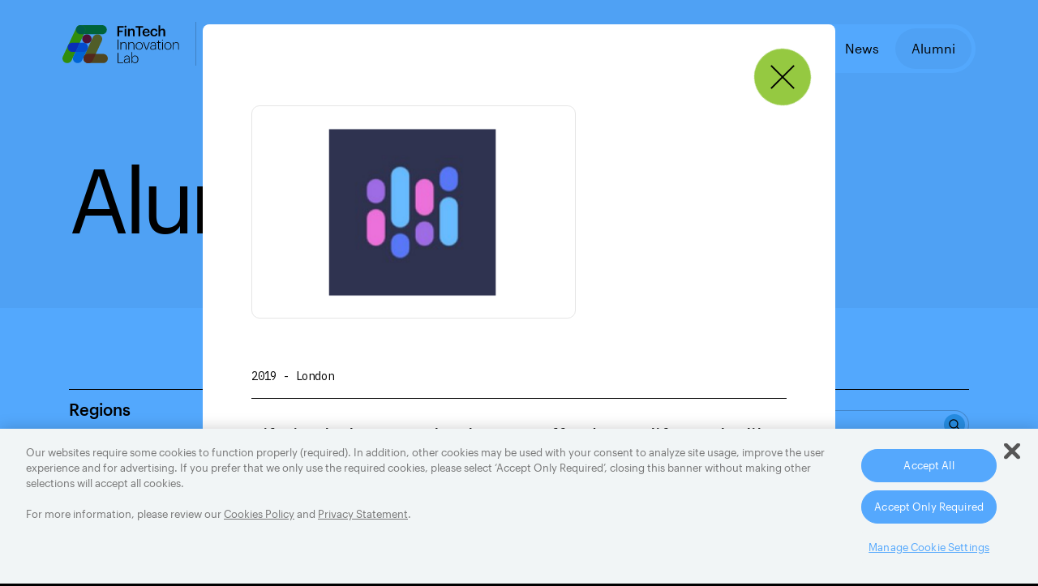

--- FILE ---
content_type: text/html; charset=UTF-8
request_url: https://www.fintechinnovationlab.com/alumni/london/lifetise/
body_size: 11603
content:
<!DOCTYPE html>
<html lang="en-US">


<head>
    <!-- meta charset="UTF-8" -->
    <meta http-equiv="Content-Type" content="text/html; charset=utf-8">
    <meta name="viewport" content="width=device-width, initial-scale=1, minimum-scale=1, maximum-scale=2, viewport-fit=cover">
    <meta http-equiv="X-UA-Compatible" content="ie=edge">
    <link media="all" href="https://www.fintechinnovationlab.com/wp-content/cache/autoptimize/css/autoptimize_a93c6cea7509a39759ad5512701e4fa2.css" rel="stylesheet"><title>London Alumni Companies - FinTech Innovation Lab</title>
    
            <link rel="icon" type="image/png" href="https://s24708.pcdn.co/wp-content/uploads/2021/01/favicon-32x32-1.png" sizes="32x32" />
                 <link rel="icon" type="image/png" href="https://s24708.pcdn.co/wp-content/uploads/2021/01/favicon-16x16-1.png" sizes="16x16" />
         <link rel="icon" type="image/x-icon" href="https://s24708.pcdn.co/wp-content/themes/accenture/favicon.ico" />
    <!--link rel="stylesheet" href="https://use.typekit.net/jfp3xbo.css"-->
    
    <meta name='robots' content='index, follow, max-image-preview:large, max-snippet:-1, max-video-preview:-1' />
	
	
	<!-- This site is optimized with the Yoast SEO plugin v26.7 - https://yoast.com/wordpress/plugins/seo/ -->
	<meta name="description" content="Explore the network of London alumni companies that have accelerated their businesses with support from the world&#039;s top financial service firms." />
	<link rel="canonical" href="https://www.fintechinnovationlab.com/alumni/london/" />
	<link rel="next" href="https://www.fintechinnovationlab.com/alumni/london/page/2/" />
	<meta property="og:locale" content="en_US" />
	<meta property="og:type" content="article" />
	<meta property="og:title" content="London Alumni Companies - FinTech Innovation Lab" />
	<meta property="og:description" content="Explore the network of London alumni companies that have accelerated their businesses with support from the world&#039;s top financial service firms." />
	<meta property="og:url" content="https://www.fintechinnovationlab.com/alumni/london/" />
	<meta property="og:site_name" content="FinTech Innovation Lab" />
	<meta property="og:image" content="https://s24708.pcdn.co/wp-content/uploads/2021/10/fintech-social-2021.png" />
	<meta property="og:image:width" content="1200" />
	<meta property="og:image:height" content="630" />
	<meta property="og:image:type" content="image/png" />
	<meta name="twitter:card" content="summary_large_image" />
	<script type="application/ld+json" class="yoast-schema-graph">{"@context":"https://schema.org","@graph":[{"@type":"CollectionPage","@id":"https://www.fintechinnovationlab.com/alumni/london/","url":"https://www.fintechinnovationlab.com/alumni/london/","name":"London Alumni Companies - FinTech Innovation Lab","isPartOf":{"@id":"https://www.fintechinnovationlab.com/#website"},"primaryImageOfPage":{"@id":"https://www.fintechinnovationlab.com/alumni/london/#primaryimage"},"image":{"@id":"https://www.fintechinnovationlab.com/alumni/london/#primaryimage"},"thumbnailUrl":"https://s24708.pcdn.co/wp-content/uploads/2025/10/serene-logowhite-scaled.png","description":"Explore the network of London alumni companies that have accelerated their businesses with support from the world's top financial service firms.","breadcrumb":{"@id":"https://www.fintechinnovationlab.com/alumni/london/#breadcrumb"},"inLanguage":"en-US"},{"@type":"ImageObject","inLanguage":"en-US","@id":"https://www.fintechinnovationlab.com/alumni/london/#primaryimage","url":"https://s24708.pcdn.co/wp-content/uploads/2025/10/serene-logowhite-scaled.png","contentUrl":"https://s24708.pcdn.co/wp-content/uploads/2025/10/serene-logowhite-scaled.png","width":2560,"height":443},{"@type":"BreadcrumbList","@id":"https://www.fintechinnovationlab.com/alumni/london/#breadcrumb","itemListElement":[{"@type":"ListItem","position":1,"name":"Home","item":"https://www.fintechinnovationlab.com/"},{"@type":"ListItem","position":2,"name":"London"}]},{"@type":"WebSite","@id":"https://www.fintechinnovationlab.com/#website","url":"https://www.fintechinnovationlab.com/","name":"FinTech Innovation Lab","description":"","publisher":{"@id":"https://www.fintechinnovationlab.com/#organization"},"potentialAction":[{"@type":"SearchAction","target":{"@type":"EntryPoint","urlTemplate":"https://www.fintechinnovationlab.com/?s={search_term_string}"},"query-input":{"@type":"PropertyValueSpecification","valueRequired":true,"valueName":"search_term_string"}}],"inLanguage":"en-US"},{"@type":"Organization","@id":"https://www.fintechinnovationlab.com/#organization","name":"FinTech Innovation Lab","url":"https://www.fintechinnovationlab.com/","logo":{"@type":"ImageObject","inLanguage":"en-US","@id":"https://www.fintechinnovationlab.com/#/schema/logo/image/","url":"https://s24708.pcdn.co/wp-content/uploads/2021/10/fintech-social-2021.png","contentUrl":"https://s24708.pcdn.co/wp-content/uploads/2021/10/fintech-social-2021.png","width":1200,"height":630,"caption":"FinTech Innovation Lab"},"image":{"@id":"https://www.fintechinnovationlab.com/#/schema/logo/image/"}}]}</script>
	<!-- / Yoast SEO plugin. -->


<link rel="alternate" type="application/rss+xml" title="FinTech Innovation Lab &raquo; London Region Feed" href="https://www.fintechinnovationlab.com/alumni/london/feed/" />
<link rel='stylesheet' id='wp-block-library-css' href='https://s24708.pcdn.co/wp-includes/css/dist/block-library/style.min.css?ver=6.8.3' type='text/css' media='all' />



<link rel='stylesheet' id='main-style-css' href='https://s24708.pcdn.co/wp-content/themes/accenture/style.css?ver=1.0.0' type='text/css' media='all' />
<link rel="https://api.w.org/" href="https://www.fintechinnovationlab.com/wp-json/" /><link rel="EditURI" type="application/rsd+xml" title="RSD" href="https://www.fintechinnovationlab.com/xmlrpc.php?rsd" />


    <script src="https://s24708.pcdn.co/wp-content/themes/accenture/_include/js/jquery-3.5.1.min.js"></script>
   
<!--Geo IP detection Script start-->
<script>function acnSetUserGeo(locationJson) {
window.otUserLocation = locationJson.country;
}
</script>
<script 
src="https://geolocation.onetrust.com/cookieconsentpub/v1/geo/location/acnSetUserGeo"></script>
<!--Geo IP detection Script end-->  
  
<!--getCookie script start-->
<script>
  function getCookie(name) {
      var value = "; " + document.cookie;
      var parts = value.split("; " + name + "=");
      if (parts.length == 2) return parts.pop().split(";").shift();
  }
</script>
<!--getCookie script end-->

<!-- OneTrust Cookies Consent Notice start for www.fintechinnovationlab.com -->

<script src="https://cdn.cookielaw.org/scripttemplates/otSDKStub.js"  type="text/javascript" charset="UTF-8" data-domain-script="d1265a35-020c-4729-99e7-5abb5f3258ba" ></script>
<script type="text/javascript">
function OptanonWrapper() { }
</script>
<!-- OneTrust Cookies Consent Notice end for www.fintechinnovationlab.com -->

<!--sat_track script start-->
<script>
        (function () {
            // check if sat_track cookie exists
            var check = getCookie('sat_track');                                                                 

            if (check === undefined) {
                // list of geos where only strictly necessary cookies are allowed
                let SNGeos = ["GB", "BE", "IE", "FR", "RU"];
                if (SNGeos.indexOf(window.otUserLocation) !== -1) {
                    document.cookie = "sat_track=false;path=/;secure;max-age=31536000";
                }
                else {
                    document.cookie = "sat_track=true;path=/;secure;max-age=31536000";
                }
                console.log("creating sat_track");
            }
        }());
    </script>
<!--sat_track script end-->

<!--OneTrust Cookie Settings button start-->
<script type = "text/javascript"> 
(function () {
       //check if the banner has been closed already                
       var minimizeBanner = getCookie('OptanonAlertBoxClosed');        
       var localStorageName = "https://cdn.cookielaw.org/scripttemplates/otSDKStub.js";        
       var substringStart = localStorageName.lastIndexOf("/") + 1;        
       var substringEnd = localStorageName.lastIndexOf(".");        
       localStorageName = localStorageName.substr(substringStart, substringEnd);        
       localStorageName = localStorageName.replace(/-/g, '');        
       var minimizeButtonKey = localStorageName;      
       //if not closed yet delegate event to the buttons            
       if (minimizeBanner === undefined) {        
              $(document).one("click", "button[class*='save-preference'], button[id*='accept']", function (event) {          
                     var minimizeButtonText = $("button#onetrust-pc-btn-handler").text();          
                     localStorage.setItem(minimizeButtonKey, minimizeButtonText);     
                       $('body').append("<div id='optanon-minimize-wrapper' data-analytics-template-zone='consent manager' data-analytics-module-name='consent manager' class='optanon-toggle-display'><button id='optanon-minimize-button' title='Cookies Settings' data-analytics-link-name='cookies settings' data-analytics-content-type='cta' aria-label='Cookies Settings'>Cookies Settings</button></div>");     
              });        
              $(document).on("click", ".optanon-toggle-display", function () {          
                     Optanon.ToggleInfoDisplay();        
              });      
       } //show the minimized button if the banner is closed already             
       else {        
              $(function () {    
                     var optanondatalink = (localStorage.getItem(minimizeButtonKey) != null) ? localStorage.getItem(minimizeButtonKey) : "";          
  $('body').append("<div id='optanon-minimize-wrapper' data-analytics-template-zone='consent manager' data-analytics-module-name='consent manager' class='optanon-toggle-display'><button id='optanon-minimize-button' title='Cookies Settings' data-analytics-link-name='cookies settings' data-analytics-content-type='cta' aria-label='Cookies Settings'>Cookies Settings</button></div>");
              });      
       }    
}());   
 </script>




<!--OneTrust Cookie Settings button end-->

    <!-- Global site tag (gtag.js) - Google Analytics -->
    <script async src="https://www.googletagmanager.com/gtag/js?id=UA-151760684-1"></script>
    <script>
      window.dataLayer = window.dataLayer || [];
      function gtag(){dataLayer.push(arguments);}
      gtag('js', new Date());

      gtag('config', 'UA-151760684-1');
    </script>
    
    
    <!-- detect if IOS -->
    <script type="text/javascript">
    function isIOS() {
      if (/iPad|iPhone|iPod/.test(navigator.platform)) {
        return true;
      } else {
        return navigator.maxTouchPoints &&
          navigator.maxTouchPoints > 2 &&
          /MacIntel/.test(navigator.platform);
      }
    }
    if(window.location.pathname == '' || window.location.pathname == '/' && "not_match" == 'not_match' ){
      ipadPro();
    }
    function ipadPro(){
        //console.log('homepage & IOS triggered');
      setTimeout(function(){
        if(isIOS()){ //jQuery('body').hasClass('page-template-template-homepage')
          if(jQuery('.logos-animated-list').html() !== undefined){
            //console.log('homepage & IOS');
            jQuery('.logos-animated-list').remove();
          } else {
            ipadPro();
          }
        }
      }, 10);
    }
        //console.log('IOS device');
//        var data = new FormData();
//        data.append('action', 'detect_IOS_device');
//        var xhr = new XMLHttpRequest();
//        xhr.open("POST", "");
//        xhr.onload = function(evt){
//            //console.log(evt);
//        };
//        xhr.send(data);
//    }
    </script>

</head>

<body class="archive tax-alumni-regions term-london term-5 wp-theme-accenture top-banner-removed">

    <div id="wrapper">
              <header id="main-header" class="main-header">
          <div class="header-content">
                <div class="container-fluid">
                    <div class="row">
                        <div class="col-md-5 col-7 logo-col">
                            <div class="logo-wrap">
                                <a href="https://www.fintechinnovationlab.com" class="logo" id="logo" aria-label="logo">
                                                                      <span class="logo-down black-logo" style="background-image: url(https://s24708.pcdn.co/wp-content/uploads/2021/01/logo-black.svg);">
                                                                                  <span class="logo-text">
                                              Co-founded by the Partnership Fund for <br />
New York City & Accenture                                          </span>
                                                                            </span>
                                    <span class="logo-up"  style="background-image: url(https://s24708.pcdn.co/wp-content/uploads/2021/01/logo-black-up.svg);"></span>
                                                                  </a>
                            </div>
                        </div>
                        <div class="col-md-7 col-5 nav-col">
                                                                                  <nav id="main-nav">
                                 <ul class="main-ul">
                                                                          <li class="nav-item ">
                                          <a href="https://www.fintechinnovationlab.com/about/" class="main-link ">
                                              <span class="nav-item-title">About</span>
                                          </a>
                                                                                </li>
                                                                          <li class="nav-item with-dropdown">
                                          <a href="#" class="main-link ">
                                              <span class="nav-item-title">Regions</span>
                                          </a>
                                                                                      <ul class="nav-dropdown">
                                                                                              <li class="sub-nav-item">
                                                    <a href="https://www.fintechinnovationlab.com/regions/apply-new-york/" class="sub-link ">
                                                        New York                                                    </a>
                                                </li>
                                                                                              <li class="sub-nav-item">
                                                    <a href="https://www.fintechinnovationlab.com/regions/london/" class="sub-link ">
                                                        London                                                    </a>
                                                </li>
                                                                                              <li class="sub-nav-item">
                                                    <a href="https://www.fintechinnovationlab.com/regions/asia-pacific/" class="sub-link ">
                                                        Asia Pacific                                                    </a>
                                                </li>
                                                                                          </ul>
                                                                                </li>
                                                                          <li class="nav-item ">
                                          <a href="https://www.fintechinnovationlab.com/news/" class="main-link ">
                                              <span class="nav-item-title">News</span>
                                          </a>
                                                                                </li>
                                                                          <li class="nav-item ">
                                          <a href="https://www.fintechinnovationlab.com/alumni/" class="main-link current">
                                              <span class="nav-item-title">Alumni</span>
                                          </a>
                                                                                </li>
                                                                     </ul>
                             </nav>
                                                   </div>
                    </div>
                </div>
                <!--div class="menu-trigger-holder">
                    <button class="hamburger hamburger--stack d-lg-none d-block mobile-menu-trigger" id="mobile_menu_trigger"  role="button">
                        <div class="inner">
                            <span class="bar"></span>
                            <span class="bar"></span>
                            <span class="bar"></span>
                        </div>
                    </button>
                </div -->
              </div>
            </header>

            <div class="menu-trigger-holder">
                    <button class="hamburger hamburger--stack d-lg-none d-block mobile-menu-trigger" id="mobile_menu_trigger"  role="button">
                        <div class="inner">
                            <span class="bar"></span>
                            <span class="bar"></span>
                            <span class="bar"></span>
                        </div>
                    </button>
                </div>
            <div class="mobile-menu" id="menu_mobile">
                              <nav id="mobile-nav">
                    <ul class="main-ul">
                                              <li class="nav-item ">
                            <a href="https://www.fintechinnovationlab.com/about/" class="main-link ">
                                <span class="nav-item-title">About</span>
                            </a>
                                                    </li>
                                              <li class="nav-item with-dropdown">
                            <a href="#" class="main-link ">
                                <span class="nav-item-title">Regions</span>
                            </a>
                                                          <ul class="nav-dropdown">
                                                                  <li class="sub-nav-item">
                                      <a href="https://www.fintechinnovationlab.com/regions/apply-new-york/" class="sub-link ">
                                          New York                                      </a>
                                  </li>
                                                                  <li class="sub-nav-item">
                                      <a href="https://www.fintechinnovationlab.com/regions/london/" class="sub-link ">
                                          London                                      </a>
                                  </li>
                                                                  <li class="sub-nav-item">
                                      <a href="https://www.fintechinnovationlab.com/regions/asia-pacific/" class="sub-link ">
                                          Asia Pacific                                      </a>
                                  </li>
                                                              </ul>
                                                    </li>
                                              <li class="nav-item ">
                            <a href="https://www.fintechinnovationlab.com/news/" class="main-link ">
                                <span class="nav-item-title">News</span>
                            </a>
                                                    </li>
                                              <li class="nav-item ">
                            <a href="https://www.fintechinnovationlab.com/alumni/" class="main-link current">
                                <span class="nav-item-title">Alumni</span>
                            </a>
                                                    </li>
                                          </ul>
                </nav>
                          </div>
<div id="content" class="" role="main">
  <input type="hidden" id="hdn_alumni_slug" name="hdn_alumni_slug" value="lifetise" >          <section class="page-intro default-intro">
            <div class="container">
                <div class="row">
                    <div class="col-12">
                        <h1 class="super-title title">
                          Alumni: London                        </h1>
                    </div>
                </div>
            </div>
          </section>
              <section class="alumni-content background-white">
        <div class="container">
            <div class="row">
                <div class="col-lg-3 fixed-sidebar-holder">
                    <div class="fixed-sidebar">
                        <h2 class="small-title title d-none d-lg-block">Regions</h2>
                        <div class="alumni-cats-holder d-none d-lg-block">
                          
                          <a class="button primary-btn light-grey-btn" href="/alumni" >
                                <span class="btn-text">All</span>
                                <span class="icon-holder"></span>
                            </a><a class="button primary-btn light-grey-btn" href="https://www.fintechinnovationlab.com/alumni/new-york/">
                                <span class="btn-text">New York</span>
                                <span class="icon-holder"></span>
                              </a><a class="button primary-btn yellow-btn" href="https://www.fintechinnovationlab.com/alumni/london/">
                                <span class="btn-text">London</span>
                                <span class="icon-holder"></span>
                              </a><a class="button primary-btn light-grey-btn" href="https://www.fintechinnovationlab.com/alumni/asia-pacific/">
                                <span class="btn-text">Asia Pacific</span>
                                <span class="icon-holder"></span>
                              </a>                        </div>
                        <div class="d-block d-lg-none">
                            <div class="button primary-btn yellow-btn dropdown">
                                <div class="dropdown-trigger">
                                    <span class="btn-text">Region: London</span>
                                    <span class="icon-holder"></span>
                                </div>
                                                                  <div class="dropdown-content">
                                      <a href="/alumni" >All</a><a href="https://www.fintechinnovationlab.com/alumni/new-york/">New York</a><a href="https://www.fintechinnovationlab.com/alumni/london/">London</a><a href="https://www.fintechinnovationlab.com/alumni/asia-pacific/">Asia Pacific</a>                                  </div>
                                                            </div>
                        </div>
                    </div>
                </div>
                <div class="col-lg-8 offset-lg-1">

                                     

                
                
                

                    <div class="alumni-filter">
                        <div class="row">
                            <div class="col">
                                <h3 class="big-title title">London Alumni</h3>
                                <div class="filter-btns d-none d-md-block">
                                    <span class="results-counter"><i id="desktopCounter">0</i> Results</span><a class="filter-clear" href="#">Clear all</a>
                                </div>
                            </div>
                            <div class="col-12 col-md-7 col-lg-auto">

                              <input id="autoComplete" class="AllautoComplete" type="text" tabindex="0" data-region="london" aria-label="alumni search">

                                                                                              <select class="select-focus" data-placeholder="Focus" aria-label="focus select">
                                    <option value="empty"></option>
                                                                          <option value="artificial-intelligence-machine-learning">Artificial Intelligence / Machine Learning</option>
                                                                          <option value="biometrics">Biometrics</option>
                                                                          <option value="blockchain-distributed-ledger-technology">Blockchain / Distributed Ledger Technology</option>
                                                                          <option value="claims-assessment-and-processing">Claims Assessment and Processing</option>
                                                                          <option value="cloud">Cloud</option>
                                                                          <option value="construction-compliance">Construction Compliance</option>
                                                                          <option value="data-management-analytics-insights">Data Management, Analytics &amp; Insights</option>
                                                                          <option value="digital-customer-management-engagement">Digital Customer Management &amp; Engagement</option>
                                                                          <option value="distribution-platforms-user-acquisition-comparison-marketplace">Distribution Platforms (User acquisition, comparison/marketplace)</option>
                                                                          <option value="enterprise-devops-multi-channel-deploy">Enterprise DevOps / Multi-channel Deploy</option>
                                                                          <option value="financial-advice">Financial Advice</option>
                                                                          <option value="financial-management-platform">Financial Management Platform</option>
                                                                          <option value="identity-management">Identity Management</option>
                                                                          <option value="insurance">Insurance</option>
                                                                          <option value="internet-of-things">Internet of Things</option>
                                                                          <option value="investment-banking-tools">Investment Banking Tools</option>
                                                                          <option value="it-operations-back-office">IT Operations / Back Office</option>
                                                                          <option value="lending-underwriting-tools">Lending / Underwriting Tools</option>
                                                                          <option value="mobile-wireless">Mobile / Wireless</option>
                                                                          <option value="netting">Netting</option>
                                                                          <option value="open-banking">Open Banking</option>
                                                                          <option value="payments">Payments</option>
                                                                          <option value="process-automation">Process Automation</option>
                                                                          <option value="regulatory-compliance">Regulatory &amp; Compliance</option>
                                                                          <option value="risk-fraud-management">Risk &amp; Fraud Management</option>
                                                                          <option value="saas">SaaS</option>
                                                                          <option value="security">Security</option>
                                                                          <option value="social-media-collaboration-tools">Social Media / Collaboration Tools</option>
                                                                          <option value="sustainability-and-inclusion">Sustainability and Inclusion</option>
                                                                          <option value="talent-management">Talent Management</option>
                                                                          <option value="tax">Tax</option>
                                                                          <option value="trading">Trading</option>
                                                                          <option value="treasury-liquidity-management">Treasury / Liquidity Management</option>
                                                                          <option value="wealth-management">Wealth Management</option>
                                                                     </select>

                               

                                                                                              <select class="select-year" data-placeholder="Year" aria-label="year select">
                                    <option value="empty"></option>
                                                                        <option value="2011">2011</option>
                                                                        <option value="2012">2012</option>
                                                                        <option value="2013">2013</option>
                                                                        <option value="2014">2014</option>
                                                                        <option value="2015">2015</option>
                                                                        <option value="2016">2016</option>
                                                                        <option value="2017">2017</option>
                                                                        <option value="2018">2018</option>
                                                                        <option value="2019">2019</option>
                                                                        <option value="2020">2020</option>
                                                                        <option value="2021">2021</option>
                                                                        <option value="2022">2022</option>
                                                                        <option value="2023">2023</option>
                                                                        <option value="2024">2024</option>
                                                                        <option value="2025">2025</option>
                                                                     </select>
                                                         </div>
                            <div class="col-12 d-block d-md-none">
                                <div class="filter-btns row align-items-center">
                                    <div class="col-6">
                                        <span class="results-counter"><i id="mobileCounter">0</i> Results</span>
                                    </div>
                                    <div class="col-6 text-right">
                                        <a class="filter-clear" href="#">Clear all</a>
                                    </div>
                                </div>
                            </div>
                        </div>
                    </div>
                    <div class="alumni-items">
                      <div id="alumni-items-holder" class="items-holder row">
                        

                                                                           <!-- single item -->
                             <div class="item col-12 col-sm-6 col-xl-4" data-title="7analytics">
                                 <div class="item-content" data-toggle="modal" data-target="#alumni-modal">
                                                                          <div class="thumb lazy-img-holder">
                                          <span class="blur-holder" style="background-image: url(https://s24708.pcdn.co/wp-content/uploads/2024/11/7A-60x23.png)"></span>
                                          <img class="lazy" data-src="https://s24708.pcdn.co/wp-content/uploads/2024/11/7A.png" alt="" />
                                     </div>
                                     <div class="item-data">
                                                                                <p class="caption">2024</p>
                                                                                                                           <p class="caption regions">London</p>
                                                                                  <a class="button plus-btn white-btn small" href="#" aria-label="expand button">
                                             <span class="icon-holder"></span>
                                         </a>
                                         <div class="item-modal-data">
                                             <div class="alumni-modal-content">
                                                 <div class="thumb-holder">
                                                                                                        <div class="thumb">
                                                         <img src="https://s24708.pcdn.co/wp-content/uploads/2024/11/7A.png" alt="" />
                                                     </div>
                                                 </div>
                                                 <div class="info">
                                                                                                        
                                                       <p class="caption">2024 - London</p>
                                                                                                      </div>

                                                                                                    <p>Understand nature. Adapt to climate change. Improve insurance pricing using high-precision flood risk data.</p>
                                                 

                                                 
                                                  

                                                
                                             </div>
                                                                                          

                                         </div>
                                     </div>
                                 </div>
                             </div>
                             <!-- single item  end -->
                                                    <!-- single item -->
                             <div class="item col-12 col-sm-6 col-xl-4" data-title="aazzur">
                                 <div class="item-content" data-toggle="modal" data-target="#alumni-modal">
                                                                          <div class="thumb lazy-img-holder">
                                          <span class="blur-holder" style="background-image: url(https://s24708.pcdn.co/wp-content/uploads/2024/02/Azzur-Logo-3-60x60.png)"></span>
                                          <img class="lazy" data-src="https://s24708.pcdn.co/wp-content/uploads/2024/02/Azzur-Logo-3.png" alt="" />
                                     </div>
                                     <div class="item-data">
                                                                                <p class="caption">2023</p>
                                                                                                                           <p class="caption regions">London</p>
                                                                                  <a class="button plus-btn white-btn small" href="#" aria-label="expand button">
                                             <span class="icon-holder"></span>
                                         </a>
                                         <div class="item-modal-data">
                                             <div class="alumni-modal-content">
                                                 <div class="thumb-holder">
                                                                                                        <div class="thumb">
                                                         <img src="https://s24708.pcdn.co/wp-content/uploads/2024/02/Azzur-Logo-3.png" alt="" />
                                                     </div>
                                                 </div>
                                                 <div class="info">
                                                                                                        
                                                       <p class="caption">2023 - London</p>
                                                                                                      </div>

                                                                                                    <p><a href="https://www.aazzur.com/">Aazzur</a> orchestrates and embeds financial products into user journeys for FinTechs, Banks, Corporates &#8211; right at the point of need.</p>
                                                 

                                                 
                                                  

                                                
                                             </div>
                                                                                          

                                         </div>
                                     </div>
                                 </div>
                             </div>
                             <!-- single item  end -->
                                                    <!-- single item -->
                             <div class="item col-12 col-sm-6 col-xl-4" data-title="abel">
                                 <div class="item-content" data-toggle="modal" data-target="#alumni-modal">
                                                                          <div class="thumb lazy-img-holder">
                                          <span class="blur-holder" style="background-image: url(https://s24708.pcdn.co/wp-content/uploads/2024/11/ab-60x24.png)"></span>
                                          <img class="lazy" data-src="https://s24708.pcdn.co/wp-content/uploads/2024/11/ab.png" alt="" />
                                     </div>
                                     <div class="item-data">
                                                                                <p class="caption">2024</p>
                                                                                                                           <p class="caption regions">London</p>
                                                                                  <a class="button plus-btn white-btn small" href="#" aria-label="expand button">
                                             <span class="icon-holder"></span>
                                         </a>
                                         <div class="item-modal-data">
                                             <div class="alumni-modal-content">
                                                 <div class="thumb-holder">
                                                                                                        <div class="thumb">
                                                         <img src="https://s24708.pcdn.co/wp-content/uploads/2024/11/ab.png" alt="" />
                                                     </div>
                                                 </div>
                                                 <div class="info">
                                                                                                        
                                                       <p class="caption">2024 - London</p>
                                                                                                      </div>

                                                                                                    <p>Abel helps SME lenders to quickly quote and acquire profitable customers across multiple channels from a single API.</p>
                                                 

                                                 
                                                                                                      <div class="post-video-block">
                                                        <div class="embedded-video">
                                                                                                                     </div>
                                                                                                            </div>
                                                  

                                                
                                             </div>
                                                                                          

                                         </div>
                                     </div>
                                 </div>
                             </div>
                             <!-- single item  end -->
                                                    <!-- single item -->
                             <div class="item col-12 col-sm-6 col-xl-4" data-title="acin">
                                 <div class="item-content" data-toggle="modal" data-target="#alumni-modal">
                                                                          <div class="thumb lazy-img-holder">
                                          <span class="blur-holder" style="background-image: url(https://s24708.pcdn.co/wp-content/uploads/2024/02/Acin-4-60x27.jpg)"></span>
                                          <img class="lazy" data-src="https://s24708.pcdn.co/wp-content/uploads/2024/02/Acin-4.jpg" alt="" />
                                     </div>
                                     <div class="item-data">
                                                                                <p class="caption">2023</p>
                                                                                                                           <p class="caption regions">London</p>
                                                                                  <a class="button plus-btn white-btn small" href="#" aria-label="expand button">
                                             <span class="icon-holder"></span>
                                         </a>
                                         <div class="item-modal-data">
                                             <div class="alumni-modal-content">
                                                 <div class="thumb-holder">
                                                                                                        <div class="thumb">
                                                         <img src="https://s24708.pcdn.co/wp-content/uploads/2024/02/Acin-4.jpg" alt="" />
                                                     </div>
                                                 </div>
                                                 <div class="info">
                                                                                                        
                                                       <p class="caption">2023 - London</p>
                                                                                                      </div>

                                                                                                    <p><a href="https://www.google.co.uk/url?sa=t&amp;rct=j&amp;q=&amp;esrc=s&amp;source=web&amp;cd=&amp;cad=rja&amp;uact=8&amp;ved=2ahUKEwiIs4PS5puEAxX1UUEAHXJcBzgQFnoECAkQAQ&amp;url=https%3A%2F%2Fwww.acin.com%2F&amp;usg=AOvVaw12kd1D28zynKebzCF0Yrt0&amp;opi=89978449">Acin</a> have created standards and an AI driven network to enable peer comparison and quantification.</p>
                                                 

                                                 
                                                  

                                                
                                             </div>
                                                                                          

                                         </div>
                                     </div>
                                 </div>
                             </div>
                             <!-- single item  end -->
                                                    <!-- single item -->
                             <div class="item col-12 col-sm-6 col-xl-4" data-title="aimbrain">
                                 <div class="item-content" data-toggle="modal" data-target="#alumni-modal">
                                                                            <span class="item-label">Acquired</span>
                                                                          <div class="thumb lazy-img-holder">
                                          <span class="blur-holder" style="background-image: url(https://s24708.pcdn.co/wp-content/uploads/2021/02/aimbrain-60x60.jpg)"></span>
                                          <img class="lazy" data-src="https://s24708.pcdn.co/wp-content/uploads/2021/02/aimbrain.jpg" alt="" />
                                     </div>
                                     <div class="item-data">
                                                                                <p class="caption">2016</p>
                                                                                                                           <p class="caption regions">London</p>
                                                                                  <a class="button plus-btn white-btn small" href="#" aria-label="expand button">
                                             <span class="icon-holder"></span>
                                         </a>
                                         <div class="item-modal-data">
                                             <div class="alumni-modal-content">
                                                 <div class="thumb-holder">
                                                                                                        <span class="item-label">Acquired</span>
                                                                                                        <div class="thumb">
                                                         <img src="https://s24708.pcdn.co/wp-content/uploads/2021/02/aimbrain.jpg" alt="" />
                                                     </div>
                                                 </div>
                                                 <div class="info">
                                                                                                        
                                                       <p class="caption">2016 - London</p>
                                                                                                      </div>

                                                                                                    <p><a href="https://www.biocatch.com/press-release/biocatch-expands-digital-identity-position-with-aimbrain-acquisition">AimBrain</a> helps organisations detect and prevent fraud. Anomaly detection, behavioural biometrics &amp; 3 active biometric authentication modules.</p>
<p>(Acquired by <a href="http://www.biocatch.com/">BioCatch</a>)</p>
                                                 

                                                 
                                                  

                                                
                                             </div>
                                                                                          

                                         </div>
                                     </div>
                                 </div>
                             </div>
                             <!-- single item  end -->
                                                    <!-- single item -->
                             <div class="item col-12 col-sm-6 col-xl-4" data-title="akoni">
                                 <div class="item-content" data-toggle="modal" data-target="#alumni-modal">
                                                                            <span class="item-label">Acquired</span>
                                                                          <div class="thumb lazy-img-holder">
                                          <span class="blur-holder" style="background-image: url(https://s24708.pcdn.co/wp-content/uploads/2021/02/Akoni-60x60.jpg)"></span>
                                          <img class="lazy" data-src="https://s24708.pcdn.co/wp-content/uploads/2021/02/Akoni.jpg" alt="" />
                                     </div>
                                     <div class="item-data">
                                                                                <p class="caption">2017</p>
                                                                                                                           <p class="caption regions">London</p>
                                                                                  <a class="button plus-btn white-btn small" href="#" aria-label="expand button">
                                             <span class="icon-holder"></span>
                                         </a>
                                         <div class="item-modal-data">
                                             <div class="alumni-modal-content">
                                                 <div class="thumb-holder">
                                                                                                        <span class="item-label">Acquired</span>
                                                                                                        <div class="thumb">
                                                         <img src="https://s24708.pcdn.co/wp-content/uploads/2021/02/Akoni.jpg" alt="" />
                                                     </div>
                                                 </div>
                                                 <div class="info">
                                                                                                        
                                                       <p class="caption">2017 - London</p>
                                                                                                      </div>

                                                                                                    <p><a href="https://www.akonihub.com/">Akoni</a> is a cash management and optimisation platform for SMEs and Corporates that maximise returns and provides cash projection tools.</p>
<p>(Acquired by <a href="https://www.stubbenedge.com/">Stubbern Edge</a>)</p>
                                                 

                                                 
                                                  

                                                
                                             </div>
                                                                                          

                                         </div>
                                     </div>
                                 </div>
                             </div>
                             <!-- single item  end -->
                                                    <!-- single item -->
                             <div class="item col-12 col-sm-6 col-xl-4" data-title="albert">
                                 <div class="item-content" data-toggle="modal" data-target="#alumni-modal">
                                                                            <span class="item-label">Acquired</span>
                                                                          <div class="thumb lazy-img-holder">
                                          <span class="blur-holder" style="background-image: url(https://s24708.pcdn.co/wp-content/uploads/2021/02/albert-logo-60x60.png)"></span>
                                          <img class="lazy" data-src="https://s24708.pcdn.co/wp-content/uploads/2021/02/albert-logo.png" alt="" />
                                     </div>
                                     <div class="item-data">
                                                                                <p class="caption">2016</p>
                                                                                                                           <p class="caption regions">London</p>
                                                                                  <a class="button plus-btn white-btn small" href="#" aria-label="expand button">
                                             <span class="icon-holder"></span>
                                         </a>
                                         <div class="item-modal-data">
                                             <div class="alumni-modal-content">
                                                 <div class="thumb-holder">
                                                                                                        <span class="item-label">Acquired</span>
                                                                                                        <div class="thumb">
                                                         <img src="https://s24708.pcdn.co/wp-content/uploads/2021/02/albert-logo.png" alt="" />
                                                     </div>
                                                 </div>
                                                 <div class="info">
                                                                                                        
                                                       <p class="caption">2016 - London</p>
                                                                                                      </div>

                                                                                                    <p><a href="https://albert.com/">Albert</a> is a financial technology company aiming to democratize money management by making financial advice accessible and affordable.</p>
<p>(Acquired by <a href="https://www.santander.com/content/dam/santander-com/en/documentos/historico-notas-de-prensa/2018/12/NP-2018-12-18-Santander%20Group%20acquires%20bookkeeping%20fintech%20Albert-en.pdf">Santander</a>)</p>
                                                 

                                                 
                                                  

                                                
                                             </div>
                                                                                          

                                         </div>
                                     </div>
                                 </div>
                             </div>
                             <!-- single item  end -->
                                                    <!-- single item -->
                             <div class="item col-12 col-sm-6 col-xl-4" data-title="algodynamix">
                                 <div class="item-content" data-toggle="modal" data-target="#alumni-modal">
                                                                          <div class="thumb lazy-img-holder">
                                          <span class="blur-holder" style="background-image: url(https://s24708.pcdn.co/wp-content/uploads/2021/02/algodynamix-60x60.jpg)"></span>
                                          <img class="lazy" data-src="https://s24708.pcdn.co/wp-content/uploads/2021/02/algodynamix.jpg" alt="" />
                                     </div>
                                     <div class="item-data">
                                                                                <p class="caption">2016</p>
                                                                                                                           <p class="caption regions">London</p>
                                                                                  <a class="button plus-btn white-btn small" href="#" aria-label="expand button">
                                             <span class="icon-holder"></span>
                                         </a>
                                         <div class="item-modal-data">
                                             <div class="alumni-modal-content">
                                                 <div class="thumb-holder">
                                                                                                        <div class="thumb">
                                                         <img src="https://s24708.pcdn.co/wp-content/uploads/2021/02/algodynamix.jpg" alt="" />
                                                     </div>
                                                 </div>
                                                 <div class="info">
                                                                                                        
                                                       <p class="caption">2016 - London</p>
                                                                                                      </div>

                                                                                                    <p><a href="https://www.algodynamix.com/">AlgoDynamix</a> is an innovative risk analytics company that detects disruptive events in global financial markets and anticipates price movements hours or days in advance of the event.</p>
                                                 

                                                 
                                                  

                                                
                                             </div>
                                                                                          

                                         </div>
                                     </div>
                                 </div>
                             </div>
                             <!-- single item  end -->
                                                    <!-- single item -->
                             <div class="item col-12 col-sm-6 col-xl-4" data-title="invisage">
                                 <div class="item-content" data-toggle="modal" data-target="#alumni-modal">
                                                                          <div class="thumb lazy-img-holder">
                                          <span class="blur-holder" style="background-image: url(https://s24708.pcdn.co/wp-content/uploads/2021/02/althub-60x60.png)"></span>
                                          <img class="lazy" data-src="https://s24708.pcdn.co/wp-content/uploads/2021/02/althub.png" alt="" />
                                     </div>
                                     <div class="item-data">
                                                                                <p class="caption">2020</p>
                                                                                                                           <p class="caption regions">London</p>
                                                                                  <a class="button plus-btn white-btn small" href="#" aria-label="expand button">
                                             <span class="icon-holder"></span>
                                         </a>
                                         <div class="item-modal-data">
                                             <div class="alumni-modal-content">
                                                 <div class="thumb-holder">
                                                                                                        <div class="thumb">
                                                         <img src="https://s24708.pcdn.co/wp-content/uploads/2021/02/althub.png" alt="" />
                                                     </div>
                                                 </div>
                                                 <div class="info">
                                                                                                        
                                                       <p class="caption">2020 - London</p>
                                                                                                      </div>

                                                                                                    <p><a href="https://althub.com/">Althub</a> <em>(Was  InVisage)</em> captures the alpha potential in investment research and combines it with text analytics to identify the most critical information in research that is likely to dictate the future course of the investments.</p>
                                                 

                                                 
                                                  

                                                
                                             </div>
                                                                                          

                                         </div>
                                     </div>
                                 </div>
                             </div>
                             <!-- single item  end -->
                                                    <!-- single item -->
                             <div class="item col-12 col-sm-6 col-xl-4" data-title="anorak">
                                 <div class="item-content" data-toggle="modal" data-target="#alumni-modal">
                                                                          <div class="thumb lazy-img-holder">
                                          <span class="blur-holder" style="background-image: url(https://s24708.pcdn.co/wp-content/uploads/2021/02/anorak-60x60.jpg)"></span>
                                          <img class="lazy" data-src="https://s24708.pcdn.co/wp-content/uploads/2021/02/anorak.jpg" alt="" />
                                     </div>
                                     <div class="item-data">
                                                                                <p class="caption">2019</p>
                                                                                                                           <p class="caption regions">London</p>
                                                                                  <a class="button plus-btn white-btn small" href="#" aria-label="expand button">
                                             <span class="icon-holder"></span>
                                         </a>
                                         <div class="item-modal-data">
                                             <div class="alumni-modal-content">
                                                 <div class="thumb-holder">
                                                                                                        <div class="thumb">
                                                         <img src="https://s24708.pcdn.co/wp-content/uploads/2021/02/anorak.jpg" alt="" />
                                                     </div>
                                                 </div>
                                                 <div class="info">
                                                                                                        
                                                       <p class="caption">2019 - London</p>
                                                                                                      </div>

                                                                                                    <p><a href="https://www.anorak.life/">Anorak</a> is the world’s first fully automated life insurance advice platform, giving everyone easy access to personalised and regulated advice.</p>
                                                 

                                                 
                                                  

                                                
                                             </div>
                                                                                          

                                         </div>
                                     </div>
                                 </div>
                             </div>
                             <!-- single item  end -->
                                                    <!-- single item -->
                             <div class="item col-12 col-sm-6 col-xl-4" data-title="answer-pay">
                                 <div class="item-content" data-toggle="modal" data-target="#alumni-modal">
                                                                          <div class="thumb lazy-img-holder">
                                          <span class="blur-holder" style="background-image: url(https://s24708.pcdn.co/wp-content/uploads/2024/03/answerpay-55x60.png)"></span>
                                          <img class="lazy" data-src="https://s24708.pcdn.co/wp-content/uploads/2024/03/answerpay.png" alt="" />
                                     </div>
                                     <div class="item-data">
                                                                                <p class="caption">2023</p>
                                                                                                                           <p class="caption regions">London</p>
                                                                                  <a class="button plus-btn white-btn small" href="#" aria-label="expand button">
                                             <span class="icon-holder"></span>
                                         </a>
                                         <div class="item-modal-data">
                                             <div class="alumni-modal-content">
                                                 <div class="thumb-holder">
                                                                                                        <div class="thumb">
                                                         <img src="https://s24708.pcdn.co/wp-content/uploads/2024/03/answerpay.png" alt="" />
                                                     </div>
                                                 </div>
                                                 <div class="info">
                                                                                                        
                                                       <p class="caption">2023 - London</p>
                                                                                                      </div>

                                                                                                    <p>Answer Pay&#8217;s Request to Pay service ensures essential bills are paid conveniently and securely. Integrated into banking apps, it simplifies bill management for consumers while maximizing revenue opportunities for banks through seamless API-based access.</p>
                                                 

                                                 
                                                  

                                                
                                             </div>
                                                                                          

                                         </div>
                                     </div>
                                 </div>
                             </div>
                             <!-- single item  end -->
                                                    <!-- single item -->
                             <div class="item col-12 col-sm-6 col-xl-4" data-title="apiax">
                                 <div class="item-content" data-toggle="modal" data-target="#alumni-modal">
                                                                          <div class="thumb lazy-img-holder">
                                          <span class="blur-holder" style="background-image: url(https://s24708.pcdn.co/wp-content/uploads/2021/02/apiax-60x60.jpg)"></span>
                                          <img class="lazy" data-src="https://s24708.pcdn.co/wp-content/uploads/2021/02/apiax.jpg" alt="" />
                                     </div>
                                     <div class="item-data">
                                                                                <p class="caption">2020</p>
                                                                                                                           <p class="caption regions">London</p>
                                                                                  <a class="button plus-btn white-btn small" href="#" aria-label="expand button">
                                             <span class="icon-holder"></span>
                                         </a>
                                         <div class="item-modal-data">
                                             <div class="alumni-modal-content">
                                                 <div class="thumb-holder">
                                                                                                        <div class="thumb">
                                                         <img src="https://s24708.pcdn.co/wp-content/uploads/2021/02/apiax.jpg" alt="" />
                                                     </div>
                                                 </div>
                                                 <div class="info">
                                                                                                        
                                                       <p class="caption">2020 - London</p>
                                                                                                      </div>

                                                                                                    <p><a href="https://www.apiax.com/">Apiax</a> combines exceptional legal &amp; compliance expertise with outstanding technological capabilities. Together, we build a lean yet comprehensive solution to transform complex financial regulations into digital regulatory rules and to manage the full lifecycle of digital regulations.</p>
                                                 

                                                 
                                                  

                                                
                                             </div>
                                                                                          

                                         </div>
                                     </div>
                                 </div>
                             </div>
                             <!-- single item  end -->
                                                    <!-- single item -->
                             <div class="item col-12 col-sm-6 col-xl-4" data-title="aptap">
                                 <div class="item-content" data-toggle="modal" data-target="#alumni-modal">
                                                                          <div class="thumb lazy-img-holder">
                                          <span class="blur-holder" style="background-image: url(https://s24708.pcdn.co/wp-content/uploads/2021/02/aptap-60x60.jpg)"></span>
                                          <img class="lazy" data-src="https://s24708.pcdn.co/wp-content/uploads/2021/02/aptap.jpg" alt="" />
                                     </div>
                                     <div class="item-data">
                                                                                <p class="caption">2020</p>
                                                                                                                           <p class="caption regions">London</p>
                                                                                  <a class="button plus-btn white-btn small" href="#" aria-label="expand button">
                                             <span class="icon-holder"></span>
                                         </a>
                                         <div class="item-modal-data">
                                             <div class="alumni-modal-content">
                                                 <div class="thumb-holder">
                                                                                                        <div class="thumb">
                                                         <img src="https://s24708.pcdn.co/wp-content/uploads/2021/02/aptap.jpg" alt="" />
                                                     </div>
                                                 </div>
                                                 <div class="info">
                                                                                                        
                                                       <p class="caption">2020 - London</p>
                                                                                                      </div>

                                                                                                    <p><a href="https://www.aptap.co.uk/">ApTap</a> is a personalised bill and subscription management tool, that allows banking customers to cancel, compare, switch and sign up to services like energy, broadband and phone, all in-app, with just a few taps.</p>
                                                 

                                                 
                                                  

                                                
                                             </div>
                                                                                          

                                         </div>
                                     </div>
                                 </div>
                             </div>
                             <!-- single item  end -->
                                                    <!-- single item -->
                             <div class="item col-12 col-sm-6 col-xl-4" data-title="assetvault">
                                 <div class="item-content" data-toggle="modal" data-target="#alumni-modal">
                                                                          <div class="thumb lazy-img-holder">
                                          <span class="blur-holder" style="background-image: url(https://s24708.pcdn.co/wp-content/uploads/2021/02/assetvault-60x60.jpg)"></span>
                                          <img class="lazy" data-src="https://s24708.pcdn.co/wp-content/uploads/2021/02/assetvault.jpg" alt="" />
                                     </div>
                                     <div class="item-data">
                                                                                <p class="caption">2018</p>
                                                                                                                           <p class="caption regions">London</p>
                                                                                  <a class="button plus-btn white-btn small" href="#" aria-label="expand button">
                                             <span class="icon-holder"></span>
                                         </a>
                                         <div class="item-modal-data">
                                             <div class="alumni-modal-content">
                                                 <div class="thumb-holder">
                                                                                                        <div class="thumb">
                                                         <img src="https://s24708.pcdn.co/wp-content/uploads/2021/02/assetvault.jpg" alt="" />
                                                     </div>
                                                 </div>
                                                 <div class="info">
                                                                                                        
                                                       <p class="caption">2018 - London</p>
                                                                                                      </div>

                                                                                                    <p><a href="https://www.asset-vault.com/">AssetVault</a> allows customers to catalogue all their physical and digital assets in one secure register.</p>
                                                 

                                                 
                                                  

                                                
                                             </div>
                                                                                          

                                         </div>
                                     </div>
                                 </div>
                             </div>
                             <!-- single item  end -->
                                                    <!-- single item -->
                             <div class="item col-12 col-sm-6 col-xl-4" data-title="bankpay">
                                 <div class="item-content" data-toggle="modal" data-target="#alumni-modal">
                                                                          <div class="thumb lazy-img-holder">
                                          <span class="blur-holder" style="background-image: url(https://s24708.pcdn.co/wp-content/uploads/2022/02/bankpay-60x60.png)"></span>
                                          <img class="lazy" data-src="https://s24708.pcdn.co/wp-content/uploads/2022/02/bankpay.png" alt="" />
                                     </div>
                                     <div class="item-data">
                                                                                <p class="caption">2022</p>
                                                                                                                           <p class="caption regions">London</p>
                                                                                  <a class="button plus-btn white-btn small" href="#" aria-label="expand button">
                                             <span class="icon-holder"></span>
                                         </a>
                                         <div class="item-modal-data">
                                             <div class="alumni-modal-content">
                                                 <div class="thumb-holder">
                                                                                                        <div class="thumb">
                                                         <img src="https://s24708.pcdn.co/wp-content/uploads/2022/02/bankpay.png" alt="" />
                                                     </div>
                                                 </div>
                                                 <div class="info">
                                                                                                        
                                                       <p class="caption">2022 - London</p>
                                                                                                      </div>

                                                                                                    <p><a href="https://bankpay.to/">Bankpay</a> is a zero-fee, incentivized open banking check-out.</p>
                                                 

                                                 
                                                  

                                                
                                             </div>
                                                                                          

                                         </div>
                                     </div>
                                 </div>
                             </div>
                             <!-- single item  end -->
                                                    <!-- single item -->
                             <div class="item col-12 col-sm-6 col-xl-4" data-title="behaviosec-2">
                                 <div class="item-content" data-toggle="modal" data-target="#alumni-modal">
                                                                            <span class="item-label">Acquired</span>
                                                                          <div class="thumb lazy-img-holder">
                                          <span class="blur-holder" style="background-image: url(https://s24708.pcdn.co/wp-content/uploads/2021/02/behaviosec-1-60x60.jpg)"></span>
                                          <img class="lazy" data-src="https://s24708.pcdn.co/wp-content/uploads/2021/02/behaviosec-1.jpg" alt="" />
                                     </div>
                                     <div class="item-data">
                                                                                <p class="caption">2013</p>
                                                                                                                           <p class="caption regions">New York, London</p>
                                                                                  <a class="button plus-btn white-btn small" href="#" aria-label="expand button">
                                             <span class="icon-holder"></span>
                                         </a>
                                         <div class="item-modal-data">
                                             <div class="alumni-modal-content">
                                                 <div class="thumb-holder">
                                                                                                        <span class="item-label">Acquired</span>
                                                                                                        <div class="thumb">
                                                         <img src="https://s24708.pcdn.co/wp-content/uploads/2021/02/behaviosec-1.jpg" alt="" />
                                                     </div>
                                                 </div>
                                                 <div class="info">
                                                                                                        
                                                       <p class="caption">2013 - New York, London</p>
                                                                                                      </div>

                                                                                                    <p><a href="https://www.behaviosec.com/" target="_blank" rel="noopener noreferrer">BehavioSec</a> is the first and only vendor to deliver enterprise-grade Behavioral Biometrics as a Service (BBaaS) to combat online fraud.</p>
<p>(Acquired by <a href="https://risk.lexisnexis.com/">LexisNexis Risk Solutions</a>)</p>
                                                 

                                                 
                                                  

                                                
                                             </div>
                                                                                          

                                         </div>
                                     </div>
                                 </div>
                             </div>
                             <!-- single item  end -->
                                                    <!-- single item -->
                             <div class="item col-12 col-sm-6 col-xl-4" data-title="bewica">
                                 <div class="item-content" data-toggle="modal" data-target="#alumni-modal">
                                                                            <span class="item-label">Acquired</span>
                                                                          <div class="thumb lazy-img-holder">
                                          <span class="blur-holder" style="background-image: url(https://s24708.pcdn.co/wp-content/uploads/2021/02/bewica-60x60.jpg)"></span>
                                          <img class="lazy" data-src="https://s24708.pcdn.co/wp-content/uploads/2021/02/bewica.jpg" alt="" />
                                     </div>
                                     <div class="item-data">
                                                                                <p class="caption">2020</p>
                                                                                                                           <p class="caption regions">London</p>
                                                                                  <a class="button plus-btn white-btn small" href="#" aria-label="expand button">
                                             <span class="icon-holder"></span>
                                         </a>
                                         <div class="item-modal-data">
                                             <div class="alumni-modal-content">
                                                 <div class="thumb-holder">
                                                                                                        <span class="item-label">Acquired</span>
                                                                                                        <div class="thumb">
                                                         <img src="https://s24708.pcdn.co/wp-content/uploads/2021/02/bewica.jpg" alt="" />
                                                     </div>
                                                 </div>
                                                 <div class="info">
                                                                                                        
                                                       <p class="caption">2020 - London</p>
                                                                                                      </div>

                                                                                                    <p><a href="https://bewica.com/">Bewica</a> helps SMEs be more cyber secure with automated risk management and cyber insurance.</p>
<p>(Acquired by <a href="http://cyberguardian.tech/">Cyber Guardian</a>)</p>
                                                 

                                                 
                                                  

                                                
                                             </div>
                                                                                          

                                         </div>
                                     </div>
                                 </div>
                             </div>
                             <!-- single item  end -->
                                                    <!-- single item -->
                             <div class="item col-12 col-sm-6 col-xl-4" data-title="big-data-scoring">
                                 <div class="item-content" data-toggle="modal" data-target="#alumni-modal">
                                                                          <div class="thumb lazy-img-holder">
                                          <span class="blur-holder" style="background-image: url(https://s24708.pcdn.co/wp-content/uploads/2021/02/big-data-scoring-60x60.jpg)"></span>
                                          <img class="lazy" data-src="https://s24708.pcdn.co/wp-content/uploads/2021/02/big-data-scoring.jpg" alt="" />
                                     </div>
                                     <div class="item-data">
                                                                                <p class="caption">2017</p>
                                                                                                                           <p class="caption regions">London</p>
                                                                                  <a class="button plus-btn white-btn small" href="#" aria-label="expand button">
                                             <span class="icon-holder"></span>
                                         </a>
                                         <div class="item-modal-data">
                                             <div class="alumni-modal-content">
                                                 <div class="thumb-holder">
                                                                                                        <div class="thumb">
                                                         <img src="https://s24708.pcdn.co/wp-content/uploads/2021/02/big-data-scoring.jpg" alt="" />
                                                     </div>
                                                 </div>
                                                 <div class="info">
                                                                                                        
                                                       <p class="caption">2017 - London</p>
                                                                                                      </div>

                                                                                                    <p><a href="https://www.bigdatascoring.com/">Big Data Scoring&#8217;s</a> cloud-based Digital Footprint scoring solution specializes in gathering real-time external customer data to significantly improve acceptance rates, credit underwriting, fraud detection, and customer journey.</p>
                                                 

                                                 
                                                  

                                                
                                             </div>
                                                                                          

                                         </div>
                                     </div>
                                 </div>
                             </div>
                             <!-- single item  end -->
                         
                       
                      </div>
                      <div id="alumni-results-items-holder" class="items-holder row" style="display: none;">
                      </div>
                                                  <a id="seeMoreAlumniBtn" class="button primary-btn with-plus-icon green-btn float-right" href="#" data-region="5" data-count="171" data-offset="18" data-per-page="18">
                              <span class="btn-text">See more</span>
                              <span class="icon-holder"></span>
                          </a>
                                                <a id="MoreAlumniResults" style="display:none;" class="button primary-btn with-plus-icon green-btn float-right" href="#" data-region="london" data-phrase="" data-count="171" data-offset="" data-per-page="18">
                            <span class="btn-text">See more</span>
                            <span class="icon-holder"></span>
                        </a>
                    </div>
                </div>
            </div>
        </div>
    </section>
     </div>
 
            <footer id="main-footer" class="background-black">
                <div class="container">
                    <div class="footer-top">
                      
                                                  <div class="row">

                                                          <div class="col-12 col-md-4">
                                                                      <h3 class="big-title color-white">New York</h3>
                                                                                                        <ul>
                                                                              <li>
                                            <a href="http://eepurl.com/i0Z9vk">Join our Network</a>
                                        </li>
                                                                              <li>
                                            <a href="/cdn-cgi/l/email-protection#8debe4e1a3e3f4eecdeceeeee8e3f9f8ffe8a3eee2e0">Contact Us</a>
                                        </li>
                                                                          </ul>
                                  
                                  
                                                                      <div class="social">
                                                                                  <a target="_blank" href="https://twitter.com/FinTechLab" class="button white-btn social-btn tw small" aria-label="twitter"></a>
                                                                                                                          <a target="_blank" href="https://www.linkedin.com/company/fintech-innovation-lab/" class="button white-btn social-btn in small" aria-label="linkedin"></a>
                                                                            </div>
                                                                </div>
                                                          <div class="col-12 col-md-4">
                                                                      <h3 class="big-title color-white">London</h3>
                                                                                                        <ul>
                                                                              <li>
                                            <a href="http://eepurl.com/i0Z9vk">Join Our Network</a>
                                        </li>
                                                                              <li>
                                            <a href="/cdn-cgi/l/email-protection#d2b4bbbca6b7b1babebdbcb6bdbc92b3b1b1b7bca6a7a0b7fcb1bdbf">Contact Us</a>
                                        </li>
                                                                          </ul>
                                  
                                  
                                                                      <div class="social">
                                                                                  <a target="_blank" href="https://twitter.com/fintechlabldn" class="button white-btn social-btn tw small" aria-label="twitter"></a>
                                                                                                                          <a target="_blank" href="https://www.linkedin.com/company/fintech-innovation-lab-london/" class="button white-btn social-btn in small" aria-label="linkedin"></a>
                                                                            </div>
                                                                </div>
                                                          <div class="col-12 col-md-4">
                                                                      <h3 class="big-title color-white">Asia Pacific</h3>
                                                                                                        <ul>
                                                                              <li>
                                            <a href="http://eepurl.com/i0Z9vk">Join our Network</a>
                                        </li>
                                                                              <li>
                                            <a href="/cdn-cgi/l/email-protection#d492bdbaa0b1b7bc9584bdbaa5a1bda6ad94b5b7b7b1baa0a1a6b1fab7bbb9">Contact Us</a>
                                        </li>
                                                                          </ul>
                                  
                                  
                                                                      <div class="social">
                                                                                  <a target="_blank" href="https://twitter.com/FinTechLabAPAC" class="button white-btn social-btn tw small" aria-label="twitter"></a>
                                                                                                                          <a target="_blank" href="https://www.linkedin.com/company/fintechinnovationlabapac/" class="button white-btn social-btn in small" aria-label="linkedin"></a>
                                                                            </div>
                                                                </div>
                                                      </div>
                                            </div>
                                        <div class="footer-bottom">
                        <div class="row align-items-md-start align-items-lg-center">
                                                          <div class="col-8 col-sm-12 col-md-4 col-lg-6 col-copyrights order-3 order-md-1">
                                  <span class="copyrights">© 2025 Accenture & Partnership Fund for NYC</span>
                              </div>
                                                                                      <div class="col col-links order-1 order-md-2">
                                                                                                      <a href="https://www.fintechinnovationlab.com/terms-conditions/">Terms & Conditions</a>
                                                                                                                                        <a href="https://www.fintechinnovationlab.com/privacy-policy/">Privacy Policy</a>
                                                                                                </div>
                                                                                      <div class="col-auto col-social order-2 order-md-3">
                                  <div class="social">
                                                                              <a target="_blank" href="https://www.linkedin.com/company/fintech-innovation-lab/" class="button white-btn social-btn fb small" aria-label="facebook"></a>
                                                                                                                    <a target="_blank" href="https://www.youtube.com/channel/UC9-TsVAqiMFRsaowF2c74ig" class="button white-btn social-btn yt small" aria-label="youtube"></a>
                                                                        </div>
                              </div>
                                                    </div>
                    </div>
                </div>
            </footer>

        </div>


        <!-- Alumni Modal -->
        <div class="modal fade" id="alumni-modal" data-keyboard="false" tabindex="-1" aria-labelledby="alumni-modal" aria-hidden="true">
            <a class="button plus-btn light-green-btn close-btn" href="#" data-dismiss="modal" aria-label="Close">
                <span class="icon-holder"></span>
            </a>
            <div class="modal-dialog modal-lg">
                <div class="modal-content">
                    <div class="modal-body"></div>
                    <div class="modal-footer justify-content-start">
                        <a class="button primary-btn light-blue-btn" href="#" data-dismiss="modal">
                            <span class="btn-text">Go back</span>
                            <span class="icon-holder"></span>
                        </a>
                    </div>
                </div>
            </div>
        </div>

        <!-- Video popup Modal -->
        <div class="modal fade video-popup" id="video_popup" tabindex="-1" role="dialog" aria-labelledby="video_popupLabel" aria-hidden="true">
            <div class="modal-dialog" role="document">
                <div class="modal-content">
                        <div class="modal-body">
                        <a class="button plus-btn white-btn close-btn" href="#" data-dismiss="modal" aria-label="Close">
                            <span class="icon-holder"></span>
                        </a>
                        <div class="container">
                            <div class="row justify-content-center align-items-center">
                                <div class="col-12 col-lg-10">
                                    <div class="video-player" data-plyr-provider="youtube" data-plyr-embed-id="xxx"></div>
                                </div>
                            </div>
                        </div>
                    </div>
                </div>
            </div>
        </div>
        <svg class='hideSvgSoThatItSupportsFirefox'>
          <filter id='sharpBlur'>
            <feGaussianBlur stdDeviation='8'></feGaussianBlur>
            <feColorMatrix type='matrix' values='1 0 0 0 0, 0 1 0 0 0, 0 0 1 0 0, 0 0 0 9 0'></feColorMatrix>
            <feComposite in2='SourceGraphic' operator='in'></feComposite>
          </filter>
        </svg>
        <script data-cfasync="false" src="/cdn-cgi/scripts/5c5dd728/cloudflare-static/email-decode.min.js"></script><script type="speculationrules">
{"prefetch":[{"source":"document","where":{"and":[{"href_matches":"\/*"},{"not":{"href_matches":["\/wp-*.php","\/wp-admin\/*","\/wp-content\/uploads\/*","\/wp-content\/*","\/wp-content\/plugins\/*","\/wp-content\/themes\/accenture\/*","\/*\\?(.+)"]}},{"not":{"selector_matches":"a[rel~=\"nofollow\"]"}},{"not":{"selector_matches":".no-prefetch, .no-prefetch a"}}]},"eagerness":"conservative"}]}
</script>
<script type="text/javascript" src="https://s24708.pcdn.co/wp-content/themes/accenture/_include/js/jquery-3.5.1.min.js?ver=3.5.1" id="jquery-js"></script>
<script type="text/javascript" src="https://s24708.pcdn.co/wp-content/themes/accenture/_include/js/bootstrap.bundle.min.js?ver=4.3.1" id="bootstrap-bundle-js"></script>
<script type="text/javascript" src="https://s24708.pcdn.co/wp-content/themes/accenture/_include/js/pgwbrowser.min.js?ver=1.3" id="pgwbrowser-js"></script>
<script type="text/javascript" src="https://s24708.pcdn.co/wp-content/themes/accenture/_include/js/mobile-detect.min.js?ver=4.1.4" id="mobile-detect-js"></script>
<script type="text/javascript" src="https://s24708.pcdn.co/wp-content/themes/accenture/_include/js/imagesloaded.pkgd.min.js?ver=4.1.4" id="imageloaded-js"></script>
<script type="text/javascript" src="https://s24708.pcdn.co/wp-includes/js/underscore.min.js?ver=1.13.7" id="underscore-js"></script>
<script type="text/javascript" src="https://s24708.pcdn.co/wp-content/themes/accenture/_include/js/headroom.min.js?ver=1.2.2" id="headroom-js"></script>
<script type="text/javascript" src="https://s24708.pcdn.co/wp-content/themes/accenture/_include/js/jQuery.headroom.js?ver=1.2.2" id="headroom-jquery-js"></script>
<script type="text/javascript" src="https://s24708.pcdn.co/wp-content/themes/accenture/_include/js/flickity.pkgd.min.js?ver=4.1.4" id="flickity-js"></script>
<script type="text/javascript" src="https://s24708.pcdn.co/wp-content/themes/accenture/_include/js/flickity-fade.js?ver=4.1.4" id="flickity-fade-js"></script>
<script type="text/javascript" src="https://s24708.pcdn.co/wp-content/themes/accenture/_include/js/slick.min.js?ver=4.1.4" id="slick-js"></script>
<script type="text/javascript" src="https://s24708.pcdn.co/wp-content/themes/accenture/_include/js/anime.min.js?ver=4.1.4" id="anime-js"></script>
<script type="text/javascript" src="https://s24708.pcdn.co/wp-content/themes/accenture/_include/js/jquery.easing.js?ver=1.3" id="jquery-easing-js"></script>
<script type="text/javascript" src="https://s24708.pcdn.co/wp-content/themes/accenture/_include/js/jquery.easy-autocomplete.js?ver=4.1.4" id="autocomplete-js"></script>
<script type="text/javascript" src="https://s24708.pcdn.co/wp-content/themes/accenture/_include/js/jquery.selectric.min.js?ver=4.1.4" id="selectric-js"></script>
<script type="text/javascript" src="https://s24708.pcdn.co/wp-content/themes/accenture/_include/js/jquery.lazy.min.js?ver=1.7.9" id="lazy-load-js"></script>
<script type="text/javascript" src="https://s24708.pcdn.co/wp-content/themes/accenture/_include/js/bodyScrollLock.min.js?ver=1.2.2" id="bodyScrollLock-js"></script>
<script type="text/javascript" src="https://s24708.pcdn.co/wp-content/themes/accenture/_include/js/plyr.polyfilled.js?ver=1.1" id="plyr-polyfilled-js"></script>
<script type="text/javascript" id="scripts-js-extra">
/* <![CDATA[ */
var globalAjax = {"ajaxurl":"https:\/\/www.fintechinnovationlab.com\/wp-admin\/admin-ajax.php","nonce":"6114a54e35"};
/* ]]> */
</script>
<script type="text/javascript" src="https://s24708.pcdn.co/wp-content/themes/accenture/_include/js/scripts.js?ver=1.2.2" id="scripts-js"></script>
    <script defer src="https://static.cloudflareinsights.com/beacon.min.js/vcd15cbe7772f49c399c6a5babf22c1241717689176015" integrity="sha512-ZpsOmlRQV6y907TI0dKBHq9Md29nnaEIPlkf84rnaERnq6zvWvPUqr2ft8M1aS28oN72PdrCzSjY4U6VaAw1EQ==" data-cf-beacon='{"version":"2024.11.0","token":"3dcb533791aa4cb09c7442f0fb056f31","r":1,"server_timing":{"name":{"cfCacheStatus":true,"cfEdge":true,"cfExtPri":true,"cfL4":true,"cfOrigin":true,"cfSpeedBrain":true},"location_startswith":null}}' crossorigin="anonymous"></script>
</body>
</html>


--- FILE ---
content_type: text/css
request_url: https://s24708.pcdn.co/wp-content/themes/accenture/style.css?ver=1.0.0
body_size: 86468
content:
/*!-----------------------------------------------------------------------------------
  Theme Name: FinTech Accenture
  Theme URI: https://aacenture.madeostudio.com
  Description: FinTech Accenture Website
  Author: MADEO 
  Author URI: http://madeostudio.com  
  Version: 1.0
-------------------------------------------------------------------------------------*//*! Variables
   ========================================================================== */@import url(https://fonts.googleapis.com/css2?family=IBM+Plex+Mono:ital,wght@0,400;0,700;1,400;1,700&display=block);/*!
 * Bootstrap v4.5.3 (https://getbootstrap.com/)
 * Copyright 2011-2020 The Bootstrap Authors
 * Copyright 2011-2020 Twitter, Inc.
 * Licensed under MIT (https://github.com/twbs/bootstrap/blob/main/LICENSE)
 */:root{--blue:#007bff;--indigo:#6610f2;--purple:#6f42c1;--pink:#e83e8c;--red:#dc3545;--orange:#fd7e14;--yellow:#ffc107;--green:#28a745;--teal:#20c997;--cyan:#17a2b8;--white:#fff;--gray:#6c757d;--gray-dark:#343a40;--primary:#007bff;--secondary:#6c757d;--success:#28a745;--info:#17a2b8;--warning:#ffc107;--danger:#dc3545;--light:#f8f9fa;--dark:#343a40;--breakpoint-xs:0;--breakpoint-sm:576px;--breakpoint-md:768px;--breakpoint-lg:992px;--breakpoint-xl:1200px;--font-family-sans-serif:-apple-system,BlinkMacSystemFont,"Segoe UI",Roboto,"Helvetica Neue",Arial,"Noto Sans",sans-serif,"Apple Color Emoji","Segoe UI Emoji","Segoe UI Symbol","Noto Color Emoji";--font-family-monospace:SFMono-Regular,Menlo,Monaco,Consolas,"Liberation Mono","Courier New",monospace}*,::after,::before{box-sizing:border-box}html{font-family:sans-serif;line-height:1.15;-webkit-text-size-adjust:100%;-webkit-tap-highlight-color:transparent}article,aside,figcaption,figure,footer,header,hgroup,main,nav,section{display:block}body{margin:0;font-family:-apple-system,BlinkMacSystemFont,"Segoe UI",Roboto,"Helvetica Neue",Arial,"Noto Sans",sans-serif,"Apple Color Emoji","Segoe UI Emoji","Segoe UI Symbol","Noto Color Emoji";font-size:1rem;font-weight:400;line-height:1.5;color:#212529;text-align:left;background-color:#fff}[tabindex="-1"]:focus:not(:focus-visible){outline:0!important}hr{box-sizing:content-box;height:0;overflow:visible}.modal h1,.modal h2,.modal h3,.modal h4,.modal h5,.modal h6,h1,h2,h3,h4,h5,h6{margin-top:0;margin-bottom:.5rem}.modal p,p{margin-top:0;margin-bottom:1rem}abbr[data-original-title],abbr[title]{text-decoration:underline;-webkit-text-decoration:underline dotted;text-decoration:underline dotted;cursor:help;border-bottom:0;-webkit-text-decoration-skip-ink:none;text-decoration-skip-ink:none}address{margin-bottom:1rem;font-style:normal;line-height:inherit}.modal dl,.modal ol,.modal ul,dl,ol,ul{margin-top:0;margin-bottom:1rem}ol ol,ol ul,ul ol,ul ul{margin-bottom:0}dt{font-weight:700}dd{margin-bottom:.5rem;margin-left:0}blockquote{margin:0 0 1rem}b,strong{font-weight:bolder}small{font-size:80%}sub,sup{position:relative;font-size:75%;line-height:0;vertical-align:baseline}sub{bottom:-.25em}sup{top:-.5em}.modal a,a{text-decoration:none;background-color:transparent}a:hover{text-decoration:underline}a:not([href]):not([class]){color:inherit;text-decoration:none}a:not([href]):not([class]):hover{color:inherit;text-decoration:none}code,kbd,pre,samp{font-family:SFMono-Regular,Menlo,Monaco,Consolas,"Liberation Mono","Courier New",monospace;font-size:1em}pre{margin-top:0;margin-bottom:1rem;overflow:auto;-ms-overflow-style:scrollbar}figure{margin:0 0 1rem}img{vertical-align:middle;border-style:none}svg{overflow:hidden;vertical-align:middle}table{border-collapse:collapse}caption{padding-top:.75rem;padding-bottom:.75rem;color:#6c757d;text-align:left;caption-side:bottom}th{text-align:inherit;text-align:-webkit-match-parent}label{display:inline-block;margin-bottom:.5rem}button{border-radius:0}button:focus{outline:1px dotted;outline:5px auto -webkit-focus-ring-color}button,input,optgroup,select,textarea{margin:0;font-family:inherit;font-size:inherit;line-height:inherit}button,input{overflow:visible}button,select{text-transform:none}[role=button]{cursor:pointer}select{word-wrap:normal}[type=button],[type=reset],[type=submit],button{-webkit-appearance:button}[type=button]:not(:disabled),[type=reset]:not(:disabled),[type=submit]:not(:disabled),button:not(:disabled){cursor:pointer}[type=button]::-moz-focus-inner,[type=reset]::-moz-focus-inner,[type=submit]::-moz-focus-inner,button::-moz-focus-inner{padding:0;border-style:none}input[type=checkbox],input[type=radio]{box-sizing:border-box;padding:0}textarea{overflow:auto;resize:vertical}fieldset{min-width:0;padding:0;margin:0;border:0}legend{display:block;width:100%;max-width:100%;padding:0;margin-bottom:.5rem;font-size:1.5rem;line-height:inherit;color:inherit;white-space:normal}progress{vertical-align:baseline}[type=number]::-webkit-inner-spin-button,[type=number]::-webkit-outer-spin-button{height:auto}[type=search]{outline-offset:-2px;-webkit-appearance:none}[type=search]::-webkit-search-decoration{-webkit-appearance:none}::-webkit-file-upload-button{font:inherit;-webkit-appearance:button}output{display:inline-block}summary{display:list-item;cursor:pointer}template{display:none}[hidden]{display:none!important}.h1,.h2,.h3,.h4,.h5,.h6,h1,h2,h3,h4,h5,h6{margin-bottom:.5rem;font-weight:500;line-height:1.2}.h1,h1{font-size:2.5rem}.h2,h2{font-size:2rem}.h3,h3{font-size:1.75rem}.h4,h4{font-size:1.5rem}.h5,h5{font-size:1.25rem}.h6,h6{font-size:1rem}.lead{font-size:1.25rem;font-weight:300}.display-1{font-size:6rem;font-weight:300;line-height:1.2}.display-2{font-size:5.5rem;font-weight:300;line-height:1.2}.display-3{font-size:4.5rem;font-weight:300;line-height:1.2}.display-4{font-size:3.5rem;font-weight:300;line-height:1.2}hr{margin-top:1rem;margin-bottom:1rem;border:0;border-top:1px solid rgba(0,0,0,.1)}.small,small{font-size:80%;font-weight:400}.mark,mark{padding:.2em;background-color:#fcf8e3}.list-unstyled{padding-left:0;list-style:none}.list-inline{padding-left:0;list-style:none}.list-inline-item{display:inline-block}.list-inline-item:not(:last-child){margin-right:.5rem}.initialism{font-size:90%;text-transform:uppercase}.blockquote{margin-bottom:1rem;font-size:1.25rem}.blockquote-footer{display:block;font-size:80%;color:#6c757d}.blockquote-footer::before{content:"\2014\00A0"}.img-fluid{max-width:100%;height:auto}.img-thumbnail{padding:.25rem;background-color:#fff;border:1px solid #dee2e6;border-radius:.25rem;max-width:100%;height:auto}.figure{display:inline-block}.figure-img{margin-bottom:.5rem;line-height:1}.figure-caption{font-size:90%;color:#6c757d}code{font-size:87.5%;color:#e83e8c;word-wrap:break-word}a>code{color:inherit}kbd{padding:.2rem .4rem;font-size:87.5%;color:#fff;background-color:#212529;border-radius:.2rem}kbd kbd{padding:0;font-size:100%;font-weight:700}pre{display:block;font-size:87.5%;color:#212529}pre code{font-size:inherit;color:inherit;word-break:normal}.pre-scrollable{max-height:340px;overflow-y:scroll}.container,.container-fluid,.container-lg,.container-md,.container-sm,.container-xl{width:100%;padding-right:15px;padding-left:15px;margin-right:auto;margin-left:auto}@media (min-width:576px){.container,.modal .container .container-sm{max-width:540px}}@media (min-width:768px){.container,.container-md,.container-sm,.modal .container{max-width:720px}}@media (min-width:992px){.container,.container-lg,.container-md,.container-sm{max-width:960px}}@media (min-width:1200px){.container,.container-lg,.container-md,.container-sm,.container-xl{max-width:1140px}}.row{display:-ms-flexbox;display:flex;-ms-flex-wrap:wrap;flex-wrap:wrap;margin-right:-15px;margin-left:-15px}.no-gutters{margin-right:0;margin-left:0}.no-gutters>.col,.no-gutters>[class*=col-]{padding-right:0;padding-left:0}.col,.col-1,.col-10,.col-11,.col-12,.col-2,.col-3,.col-4,.col-5,.col-6,.col-7,.col-8,.col-9,.col-auto,.col-lg,.col-lg-1,.col-lg-10,.col-lg-11,.col-lg-12,.col-lg-2,.col-lg-3,.col-lg-4,.col-lg-5,.col-lg-6,.col-lg-7,.col-lg-8,.col-lg-9,.col-lg-auto,.col-md,.col-md-1,.col-md-10,.col-md-11,.col-md-12,.col-md-2,.col-md-3,.col-md-4,.col-md-5,.col-md-6,.col-md-7,.col-md-8,.col-md-9,.col-md-auto,.col-sm,.col-sm-1,.col-sm-10,.col-sm-11,.col-sm-12,.col-sm-2,.col-sm-3,.col-sm-4,.col-sm-5,.col-sm-6,.col-sm-7,.col-sm-8,.col-sm-9,.col-sm-auto,.col-xl,.col-xl-1,.col-xl-10,.col-xl-11,.col-xl-12,.col-xl-2,.col-xl-3,.col-xl-4,.col-xl-5,.col-xl-6,.col-xl-7,.col-xl-8,.col-xl-9,.col-xl-auto{position:relative;width:100%;padding-right:15px;padding-left:15px}.col{-ms-flex-preferred-size:0;flex-basis:0;-ms-flex-positive:1;flex-grow:1;max-width:100%}.row-cols-1>*{-ms-flex:0 0 100%;flex:0 0 100%;max-width:100%}.row-cols-2>*{-ms-flex:0 0 50%;flex:0 0 50%;max-width:50%}.row-cols-3>*{-ms-flex:0 0 33.333333%;flex:0 0 33.333333%;max-width:33.333333%}.row-cols-4>*{-ms-flex:0 0 25%;flex:0 0 25%;max-width:25%}.row-cols-5>*{-ms-flex:0 0 20%;flex:0 0 20%;max-width:20%}.row-cols-6>*{-ms-flex:0 0 16.666667%;flex:0 0 16.666667%;max-width:16.666667%}.col-auto{-ms-flex:0 0 auto;flex:0 0 auto;width:auto;max-width:100%}.col-1{-ms-flex:0 0 8.333333%;flex:0 0 8.333333%;max-width:8.333333%}.col-2{-ms-flex:0 0 16.666667%;flex:0 0 16.666667%;max-width:16.666667%}.col-3{-ms-flex:0 0 25%;flex:0 0 25%;max-width:25%}.col-4{-ms-flex:0 0 33.333333%;flex:0 0 33.333333%;max-width:33.333333%}.col-5{-ms-flex:0 0 41.666667%;flex:0 0 41.666667%;max-width:41.666667%}.col-6{-ms-flex:0 0 50%;flex:0 0 50%;max-width:50%}.col-7{-ms-flex:0 0 58.333333%;flex:0 0 58.333333%;max-width:58.333333%}.col-8{-ms-flex:0 0 66.666667%;flex:0 0 66.666667%;max-width:66.666667%}.col-9{-ms-flex:0 0 75%;flex:0 0 75%;max-width:75%}.col-10{-ms-flex:0 0 83.333333%;flex:0 0 83.333333%;max-width:83.333333%}.col-11{-ms-flex:0 0 91.666667%;flex:0 0 91.666667%;max-width:91.666667%}.col-12{-ms-flex:0 0 100%;flex:0 0 100%;max-width:100%}.order-first{-ms-flex-order:-1;order:-1}.order-last{-ms-flex-order:13;order:13}.order-0{-ms-flex-order:0;order:0}.order-1{-ms-flex-order:1;order:1}.order-2{-ms-flex-order:2;order:2}.order-3{-ms-flex-order:3;order:3}.order-4{-ms-flex-order:4;order:4}.order-5{-ms-flex-order:5;order:5}.order-6{-ms-flex-order:6;order:6}.order-7{-ms-flex-order:7;order:7}.order-8{-ms-flex-order:8;order:8}.order-9{-ms-flex-order:9;order:9}.order-10{-ms-flex-order:10;order:10}.order-11{-ms-flex-order:11;order:11}.order-12{-ms-flex-order:12;order:12}.offset-1{margin-left:8.333333%}.offset-2{margin-left:16.666667%}.offset-3{margin-left:25%}.offset-4{margin-left:33.333333%}.offset-5{margin-left:41.666667%}.offset-6{margin-left:50%}.offset-7{margin-left:58.333333%}.offset-8{margin-left:66.666667%}.offset-9{margin-left:75%}.offset-10{margin-left:83.333333%}.offset-11{margin-left:91.666667%}@media (min-width:576px){.col-sm{-ms-flex-preferred-size:0;flex-basis:0;-ms-flex-positive:1;flex-grow:1;max-width:100%}.row-cols-sm-1>*{-ms-flex:0 0 100%;flex:0 0 100%;max-width:100%}.row-cols-sm-2>*{-ms-flex:0 0 50%;flex:0 0 50%;max-width:50%}.row-cols-sm-3>*{-ms-flex:0 0 33.333333%;flex:0 0 33.333333%;max-width:33.333333%}.row-cols-sm-4>*{-ms-flex:0 0 25%;flex:0 0 25%;max-width:25%}.row-cols-sm-5>*{-ms-flex:0 0 20%;flex:0 0 20%;max-width:20%}.row-cols-sm-6>*{-ms-flex:0 0 16.666667%;flex:0 0 16.666667%;max-width:16.666667%}.col-sm-auto{-ms-flex:0 0 auto;flex:0 0 auto;width:auto;max-width:100%}.col-sm-1{-ms-flex:0 0 8.333333%;flex:0 0 8.333333%;max-width:8.333333%}.col-sm-2{-ms-flex:0 0 16.666667%;flex:0 0 16.666667%;max-width:16.666667%}.col-sm-3{-ms-flex:0 0 25%;flex:0 0 25%;max-width:25%}.col-sm-4{-ms-flex:0 0 33.333333%;flex:0 0 33.333333%;max-width:33.333333%}.col-sm-5{-ms-flex:0 0 41.666667%;flex:0 0 41.666667%;max-width:41.666667%}.col-sm-6{-ms-flex:0 0 50%;flex:0 0 50%;max-width:50%}.col-sm-7{-ms-flex:0 0 58.333333%;flex:0 0 58.333333%;max-width:58.333333%}.col-sm-8{-ms-flex:0 0 66.666667%;flex:0 0 66.666667%;max-width:66.666667%}.col-sm-9{-ms-flex:0 0 75%;flex:0 0 75%;max-width:75%}.col-sm-10{-ms-flex:0 0 83.333333%;flex:0 0 83.333333%;max-width:83.333333%}.col-sm-11{-ms-flex:0 0 91.666667%;flex:0 0 91.666667%;max-width:91.666667%}.col-sm-12{-ms-flex:0 0 100%;flex:0 0 100%;max-width:100%}.order-sm-first{-ms-flex-order:-1;order:-1}.order-sm-last{-ms-flex-order:13;order:13}.order-sm-0{-ms-flex-order:0;order:0}.order-sm-1{-ms-flex-order:1;order:1}.order-sm-2{-ms-flex-order:2;order:2}.order-sm-3{-ms-flex-order:3;order:3}.order-sm-4{-ms-flex-order:4;order:4}.order-sm-5{-ms-flex-order:5;order:5}.order-sm-6{-ms-flex-order:6;order:6}.order-sm-7{-ms-flex-order:7;order:7}.order-sm-8{-ms-flex-order:8;order:8}.order-sm-9{-ms-flex-order:9;order:9}.order-sm-10{-ms-flex-order:10;order:10}.order-sm-11{-ms-flex-order:11;order:11}.order-sm-12{-ms-flex-order:12;order:12}.offset-sm-0{margin-left:0}.offset-sm-1{margin-left:8.333333%}.offset-sm-2{margin-left:16.666667%}.offset-sm-3{margin-left:25%}.offset-sm-4{margin-left:33.333333%}.offset-sm-5{margin-left:41.666667%}.offset-sm-6{margin-left:50%}.offset-sm-7{margin-left:58.333333%}.offset-sm-8{margin-left:66.666667%}.offset-sm-9{margin-left:75%}.offset-sm-10{margin-left:83.333333%}.offset-sm-11{margin-left:91.666667%}}@media (min-width:768px){.col-md{-ms-flex-preferred-size:0;flex-basis:0;-ms-flex-positive:1;flex-grow:1;max-width:100%}.row-cols-md-1>*{-ms-flex:0 0 100%;flex:0 0 100%;max-width:100%}.row-cols-md-2>*{-ms-flex:0 0 50%;flex:0 0 50%;max-width:50%}.row-cols-md-3>*{-ms-flex:0 0 33.333333%;flex:0 0 33.333333%;max-width:33.333333%}.row-cols-md-4>*{-ms-flex:0 0 25%;flex:0 0 25%;max-width:25%}.row-cols-md-5>*{-ms-flex:0 0 20%;flex:0 0 20%;max-width:20%}.row-cols-md-6>*{-ms-flex:0 0 16.666667%;flex:0 0 16.666667%;max-width:16.666667%}.col-md-auto{-ms-flex:0 0 auto;flex:0 0 auto;width:auto;max-width:100%}.col-md-1{-ms-flex:0 0 8.333333%;flex:0 0 8.333333%;max-width:8.333333%}.col-md-2{-ms-flex:0 0 16.666667%;flex:0 0 16.666667%;max-width:16.666667%}.col-md-3{-ms-flex:0 0 25%;flex:0 0 25%;max-width:25%}.col-md-4{-ms-flex:0 0 33.333333%;flex:0 0 33.333333%;max-width:33.333333%}.col-md-5{-ms-flex:0 0 41.666667%;flex:0 0 41.666667%;max-width:41.666667%}.col-md-6{-ms-flex:0 0 50%;flex:0 0 50%;max-width:50%}.col-md-7{-ms-flex:0 0 58.333333%;flex:0 0 58.333333%;max-width:58.333333%}.col-md-8{-ms-flex:0 0 66.666667%;flex:0 0 66.666667%;max-width:66.666667%}.col-md-9{-ms-flex:0 0 75%;flex:0 0 75%;max-width:75%}.col-md-10{-ms-flex:0 0 83.333333%;flex:0 0 83.333333%;max-width:83.333333%}.col-md-11{-ms-flex:0 0 91.666667%;flex:0 0 91.666667%;max-width:91.666667%}.col-md-12{-ms-flex:0 0 100%;flex:0 0 100%;max-width:100%}.order-md-first{-ms-flex-order:-1;order:-1}.order-md-last{-ms-flex-order:13;order:13}.order-md-0{-ms-flex-order:0;order:0}.order-md-1{-ms-flex-order:1;order:1}.order-md-2{-ms-flex-order:2;order:2}.order-md-3{-ms-flex-order:3;order:3}.order-md-4{-ms-flex-order:4;order:4}.order-md-5{-ms-flex-order:5;order:5}.order-md-6{-ms-flex-order:6;order:6}.order-md-7{-ms-flex-order:7;order:7}.order-md-8{-ms-flex-order:8;order:8}.order-md-9{-ms-flex-order:9;order:9}.order-md-10{-ms-flex-order:10;order:10}.order-md-11{-ms-flex-order:11;order:11}.order-md-12{-ms-flex-order:12;order:12}.offset-md-0{margin-left:0}.offset-md-1{margin-left:8.333333%}.offset-md-2{margin-left:16.666667%}.offset-md-3{margin-left:25%}.offset-md-4{margin-left:33.333333%}.offset-md-5{margin-left:41.666667%}.offset-md-6{margin-left:50%}.offset-md-7{margin-left:58.333333%}.offset-md-8{margin-left:66.666667%}.offset-md-9{margin-left:75%}.offset-md-10{margin-left:83.333333%}.offset-md-11{margin-left:91.666667%}}@media (min-width:992px){.col-lg{-ms-flex-preferred-size:0;flex-basis:0;-ms-flex-positive:1;flex-grow:1;max-width:100%}.row-cols-lg-1>*{-ms-flex:0 0 100%;flex:0 0 100%;max-width:100%}.row-cols-lg-2>*{-ms-flex:0 0 50%;flex:0 0 50%;max-width:50%}.row-cols-lg-3>*{-ms-flex:0 0 33.333333%;flex:0 0 33.333333%;max-width:33.333333%}.row-cols-lg-4>*{-ms-flex:0 0 25%;flex:0 0 25%;max-width:25%}.row-cols-lg-5>*{-ms-flex:0 0 20%;flex:0 0 20%;max-width:20%}.row-cols-lg-6>*{-ms-flex:0 0 16.666667%;flex:0 0 16.666667%;max-width:16.666667%}.col-lg-auto{-ms-flex:0 0 auto;flex:0 0 auto;width:auto;max-width:100%}.col-lg-1{-ms-flex:0 0 8.333333%;flex:0 0 8.333333%;max-width:8.333333%}.col-lg-2{-ms-flex:0 0 16.666667%;flex:0 0 16.666667%;max-width:16.666667%}.col-lg-3{-ms-flex:0 0 25%;flex:0 0 25%;max-width:25%}.col-lg-4{-ms-flex:0 0 33.333333%;flex:0 0 33.333333%;max-width:33.333333%}.col-lg-5{-ms-flex:0 0 41.666667%;flex:0 0 41.666667%;max-width:41.666667%}.col-lg-6{-ms-flex:0 0 50%;flex:0 0 50%;max-width:50%}.col-lg-7{-ms-flex:0 0 58.333333%;flex:0 0 58.333333%;max-width:58.333333%}.col-lg-8{-ms-flex:0 0 66.666667%;flex:0 0 66.666667%;max-width:66.666667%}.col-lg-9{-ms-flex:0 0 75%;flex:0 0 75%;max-width:75%}.col-lg-10{-ms-flex:0 0 83.333333%;flex:0 0 83.333333%;max-width:83.333333%}.col-lg-11{-ms-flex:0 0 91.666667%;flex:0 0 91.666667%;max-width:91.666667%}.col-lg-12{-ms-flex:0 0 100%;flex:0 0 100%;max-width:100%}.order-lg-first{-ms-flex-order:-1;order:-1}.order-lg-last{-ms-flex-order:13;order:13}.order-lg-0{-ms-flex-order:0;order:0}.order-lg-1{-ms-flex-order:1;order:1}.order-lg-2{-ms-flex-order:2;order:2}.order-lg-3{-ms-flex-order:3;order:3}.order-lg-4{-ms-flex-order:4;order:4}.order-lg-5{-ms-flex-order:5;order:5}.order-lg-6{-ms-flex-order:6;order:6}.order-lg-7{-ms-flex-order:7;order:7}.order-lg-8{-ms-flex-order:8;order:8}.order-lg-9{-ms-flex-order:9;order:9}.order-lg-10{-ms-flex-order:10;order:10}.order-lg-11{-ms-flex-order:11;order:11}.order-lg-12{-ms-flex-order:12;order:12}.offset-lg-0{margin-left:0}.offset-lg-1{margin-left:8.333333%}.offset-lg-2{margin-left:16.666667%}.offset-lg-3{margin-left:25%}.offset-lg-4{margin-left:33.333333%}.offset-lg-5{margin-left:41.666667%}.offset-lg-6{margin-left:50%}.offset-lg-7{margin-left:58.333333%}.offset-lg-8{margin-left:66.666667%}.offset-lg-9{margin-left:75%}.offset-lg-10{margin-left:83.333333%}.offset-lg-11{margin-left:91.666667%}}@media (min-width:1200px){.col-xl{-ms-flex-preferred-size:0;flex-basis:0;-ms-flex-positive:1;flex-grow:1;max-width:100%}.row-cols-xl-1>*{-ms-flex:0 0 100%;flex:0 0 100%;max-width:100%}.row-cols-xl-2>*{-ms-flex:0 0 50%;flex:0 0 50%;max-width:50%}.row-cols-xl-3>*{-ms-flex:0 0 33.333333%;flex:0 0 33.333333%;max-width:33.333333%}.row-cols-xl-4>*{-ms-flex:0 0 25%;flex:0 0 25%;max-width:25%}.row-cols-xl-5>*{-ms-flex:0 0 20%;flex:0 0 20%;max-width:20%}.row-cols-xl-6>*{-ms-flex:0 0 16.666667%;flex:0 0 16.666667%;max-width:16.666667%}.col-xl-auto{-ms-flex:0 0 auto;flex:0 0 auto;width:auto;max-width:100%}.col-xl-1{-ms-flex:0 0 8.333333%;flex:0 0 8.333333%;max-width:8.333333%}.col-xl-2{-ms-flex:0 0 16.666667%;flex:0 0 16.666667%;max-width:16.666667%}.col-xl-3{-ms-flex:0 0 25%;flex:0 0 25%;max-width:25%}.col-xl-4{-ms-flex:0 0 33.333333%;flex:0 0 33.333333%;max-width:33.333333%}.col-xl-5{-ms-flex:0 0 41.666667%;flex:0 0 41.666667%;max-width:41.666667%}.col-xl-6{-ms-flex:0 0 50%;flex:0 0 50%;max-width:50%}.col-xl-7{-ms-flex:0 0 58.333333%;flex:0 0 58.333333%;max-width:58.333333%}.col-xl-8{-ms-flex:0 0 66.666667%;flex:0 0 66.666667%;max-width:66.666667%}.col-xl-9{-ms-flex:0 0 75%;flex:0 0 75%;max-width:75%}.col-xl-10{-ms-flex:0 0 83.333333%;flex:0 0 83.333333%;max-width:83.333333%}.col-xl-11{-ms-flex:0 0 91.666667%;flex:0 0 91.666667%;max-width:91.666667%}.col-xl-12{-ms-flex:0 0 100%;flex:0 0 100%;max-width:100%}.order-xl-first{-ms-flex-order:-1;order:-1}.order-xl-last{-ms-flex-order:13;order:13}.order-xl-0{-ms-flex-order:0;order:0}.order-xl-1{-ms-flex-order:1;order:1}.order-xl-2{-ms-flex-order:2;order:2}.order-xl-3{-ms-flex-order:3;order:3}.order-xl-4{-ms-flex-order:4;order:4}.order-xl-5{-ms-flex-order:5;order:5}.order-xl-6{-ms-flex-order:6;order:6}.order-xl-7{-ms-flex-order:7;order:7}.order-xl-8{-ms-flex-order:8;order:8}.order-xl-9{-ms-flex-order:9;order:9}.order-xl-10{-ms-flex-order:10;order:10}.order-xl-11{-ms-flex-order:11;order:11}.order-xl-12{-ms-flex-order:12;order:12}.offset-xl-0{margin-left:0}.offset-xl-1{margin-left:8.333333%}.offset-xl-2{margin-left:16.666667%}.offset-xl-3{margin-left:25%}.offset-xl-4{margin-left:33.333333%}.offset-xl-5{margin-left:41.666667%}.offset-xl-6{margin-left:50%}.offset-xl-7{margin-left:58.333333%}.offset-xl-8{margin-left:66.666667%}.offset-xl-9{margin-left:75%}.offset-xl-10{margin-left:83.333333%}.offset-xl-11{margin-left:91.666667%}}.table{width:100%;margin-bottom:1rem;color:#212529}.table td,.table th{padding:.75rem;vertical-align:top;border-top:1px solid #dee2e6}.table thead th{vertical-align:bottom;border-bottom:2px solid #dee2e6}.table tbody+tbody{border-top:2px solid #dee2e6}.table-sm td,.table-sm th{padding:.3rem}.table-bordered{border:1px solid #dee2e6}.table-bordered td,.table-bordered th{border:1px solid #dee2e6}.table-bordered thead td,.table-bordered thead th{border-bottom-width:2px}.table-borderless tbody+tbody,.table-borderless td,.table-borderless th,.table-borderless thead th{border:0}.table-striped tbody tr:nth-of-type(odd){background-color:rgba(0,0,0,.05)}.table-hover tbody tr:hover{color:#212529;background-color:rgba(0,0,0,.075)}.table-primary,.table-primary>td,.table-primary>th{background-color:#b8daff}.table-primary tbody+tbody,.table-primary td,.table-primary th,.table-primary thead th{border-color:#7abaff}.table-hover .table-primary:hover{background-color:#9fcdff}.table-hover .table-primary:hover>td,.table-hover .table-primary:hover>th{background-color:#9fcdff}.table-secondary,.table-secondary>td,.table-secondary>th{background-color:#d6d8db}.table-secondary tbody+tbody,.table-secondary td,.table-secondary th,.table-secondary thead th{border-color:#b3b7bb}.table-hover .table-secondary:hover{background-color:#c8cbcf}.table-hover .table-secondary:hover>td,.table-hover .table-secondary:hover>th{background-color:#c8cbcf}.table-success,.table-success>td,.table-success>th{background-color:#c3e6cb}.table-success tbody+tbody,.table-success td,.table-success th,.table-success thead th{border-color:#8fd19e}.table-hover .table-success:hover{background-color:#b1dfbb}.table-hover .table-success:hover>td,.table-hover .table-success:hover>th{background-color:#b1dfbb}.table-info,.table-info>td,.table-info>th{background-color:#bee5eb}.table-info tbody+tbody,.table-info td,.table-info th,.table-info thead th{border-color:#86cfda}.table-hover .table-info:hover{background-color:#abdde5}.table-hover .table-info:hover>td,.table-hover .table-info:hover>th{background-color:#abdde5}.table-warning,.table-warning>td,.table-warning>th{background-color:#ffeeba}.table-warning tbody+tbody,.table-warning td,.table-warning th,.table-warning thead th{border-color:#ffdf7e}.table-hover .table-warning:hover{background-color:#ffe8a1}.table-hover .table-warning:hover>td,.table-hover .table-warning:hover>th{background-color:#ffe8a1}.table-danger,.table-danger>td,.table-danger>th{background-color:#f5c6cb}.table-danger tbody+tbody,.table-danger td,.table-danger th,.table-danger thead th{border-color:#ed969e}.table-hover .table-danger:hover{background-color:#f1b0b7}.table-hover .table-danger:hover>td,.table-hover .table-danger:hover>th{background-color:#f1b0b7}.table-light,.table-light>td,.table-light>th{background-color:#fdfdfe}.table-light tbody+tbody,.table-light td,.table-light th,.table-light thead th{border-color:#fbfcfc}.table-hover .table-light:hover{background-color:#ececf6}.table-hover .table-light:hover>td,.table-hover .table-light:hover>th{background-color:#ececf6}.table-dark,.table-dark>td,.table-dark>th{background-color:#c6c8ca}.table-dark tbody+tbody,.table-dark td,.table-dark th,.table-dark thead th{border-color:#95999c}.table-hover .table-dark:hover{background-color:#b9bbbe}.table-hover .table-dark:hover>td,.table-hover .table-dark:hover>th{background-color:#b9bbbe}.table-active,.table-active>td,.table-active>th{background-color:rgba(0,0,0,.075)}.table-hover .table-active:hover{background-color:rgba(0,0,0,.075)}.table-hover .table-active:hover>td,.table-hover .table-active:hover>th{background-color:rgba(0,0,0,.075)}.table .thead-dark th{color:#fff;background-color:#343a40;border-color:#454d55}.table .thead-light th{color:#495057;background-color:#e9ecef;border-color:#dee2e6}.table-dark{color:#fff;background-color:#343a40}.table-dark td,.table-dark th,.table-dark thead th{border-color:#454d55}.table-dark.table-bordered{border:0}.table-dark.table-striped tbody tr:nth-of-type(odd){background-color:rgba(255,255,255,.05)}.table-dark.table-hover tbody tr:hover{color:#fff;background-color:rgba(255,255,255,.075)}@media (max-width:575.98px){.table-responsive-sm{display:block;width:100%;overflow-x:auto;-webkit-overflow-scrolling:touch}.table-responsive-sm>.table-bordered{border:0}}@media (max-width:767.98px){.table-responsive-md{display:block;width:100%;overflow-x:auto;-webkit-overflow-scrolling:touch}.table-responsive-md>.table-bordered{border:0}}@media (max-width:991.98px){.table-responsive-lg{display:block;width:100%;overflow-x:auto;-webkit-overflow-scrolling:touch}.table-responsive-lg>.table-bordered{border:0}}@media (max-width:1199.98px){.table-responsive-xl{display:block;width:100%;overflow-x:auto;-webkit-overflow-scrolling:touch}.table-responsive-xl>.table-bordered{border:0}}.table-responsive{display:block;width:100%;overflow-x:auto;-webkit-overflow-scrolling:touch}.table-responsive>.table-bordered{border:0}.form-control{display:block;width:100%;height:calc(1.5em + .75rem + 2px);padding:.375rem .75rem;font-size:1rem;font-weight:400;line-height:1.5;color:#495057;background-color:#fff;background-clip:padding-box;border:1px solid #ced4da;border-radius:.25rem;transition:border-color .15s ease-in-out,box-shadow .15s ease-in-out}@media (prefers-reduced-motion:reduce){.form-control{transition:none}}.form-control::-ms-expand{background-color:transparent;border:0}.form-control:-moz-focusring{color:transparent;text-shadow:0 0 0 #495057}.form-control:focus{color:#495057;background-color:#fff;border-color:#80bdff;outline:0;box-shadow:0 0 0 .2rem rgba(0,123,255,.25)}.form-control::-webkit-input-placeholder{color:#6c757d;opacity:1}.form-control::-moz-placeholder{color:#6c757d;opacity:1}.form-control:-ms-input-placeholder{color:#6c757d;opacity:1}.form-control::-ms-input-placeholder{color:#6c757d;opacity:1}.form-control::placeholder{color:#6c757d;opacity:1}.form-control:disabled,.form-control[readonly]{background-color:#e9ecef;opacity:1}input[type=date].form-control,input[type=datetime-local].form-control,input[type=month].form-control,input[type=time].form-control{-webkit-appearance:none;-moz-appearance:none;appearance:none}select.form-control:focus::-ms-value{color:#495057;background-color:#fff}.form-control-file,.form-control-range{display:block;width:100%}.col-form-label{padding-top:calc(.375rem + 1px);padding-bottom:calc(.375rem + 1px);margin-bottom:0;font-size:inherit;line-height:1.5}.col-form-label-lg{padding-top:calc(.5rem + 1px);padding-bottom:calc(.5rem + 1px);font-size:1.25rem;line-height:1.5}.col-form-label-sm{padding-top:calc(.25rem + 1px);padding-bottom:calc(.25rem + 1px);font-size:.875rem;line-height:1.5}.form-control-plaintext{display:block;width:100%;padding:.375rem 0;margin-bottom:0;font-size:1rem;line-height:1.5;color:#212529;background-color:transparent;border:solid transparent;border-width:1px 0}.form-control-plaintext.form-control-lg,.form-control-plaintext.form-control-sm{padding-right:0;padding-left:0}.form-control-sm{height:calc(1.5em + .5rem + 2px);padding:.25rem .5rem;font-size:.875rem;line-height:1.5;border-radius:.2rem}.form-control-lg{height:calc(1.5em + 1rem + 2px);padding:.5rem 1rem;font-size:1.25rem;line-height:1.5;border-radius:.3rem}select.form-control[multiple],select.form-control[size]{height:auto}textarea.form-control{height:auto}.form-group{margin-bottom:1rem}.form-text{display:block;margin-top:.25rem}.form-row{display:-ms-flexbox;display:flex;-ms-flex-wrap:wrap;flex-wrap:wrap;margin-right:-5px;margin-left:-5px}.form-row>.col,.form-row>[class*=col-]{padding-right:5px;padding-left:5px}.form-check{position:relative;display:block;padding-left:1.25rem}.form-check-input{position:absolute;margin-top:.3rem;margin-left:-1.25rem}.form-check-input:disabled~.form-check-label,.form-check-input[disabled]~.form-check-label{color:#6c757d}.form-check-label{margin-bottom:0}.form-check-inline{display:-ms-inline-flexbox;display:inline-flex;-ms-flex-align:center;align-items:center;padding-left:0;margin-right:.75rem}.form-check-inline .form-check-input{position:static;margin-top:0;margin-right:.3125rem;margin-left:0}.valid-feedback{display:none;width:100%;margin-top:.25rem;font-size:80%;color:#28a745}.valid-tooltip{position:absolute;top:100%;left:0;z-index:5;display:none;max-width:100%;padding:.25rem .5rem;margin-top:.1rem;font-size:.875rem;line-height:1.5;color:#fff;background-color:rgba(40,167,69,.9);border-radius:.25rem}.is-valid~.valid-feedback,.is-valid~.valid-tooltip,.was-validated :valid~.valid-feedback,.was-validated :valid~.valid-tooltip{display:block}.form-control.is-valid,.was-validated .form-control:valid{border-color:#28a745;padding-right:calc(1.5em + .75rem);background-image:url("data:image/svg+xml,%3csvg xmlns='http://www.w3.org/2000/svg' width='8' height='8' viewBox='0 0 8 8'%3e%3cpath fill='%2328a745' d='M2.3 6.73L.6 4.53c-.4-1.04.46-1.4 1.1-.8l1.1 1.4 3.4-3.8c.6-.63 1.6-.27 1.2.7l-4 4.6c-.43.5-.8.4-1.1.1z'/%3e%3c/svg%3e");background-repeat:no-repeat;background-position:right calc(.375em + .1875rem) center;background-size:calc(.75em + .375rem) calc(.75em + .375rem)}.form-control.is-valid:focus,.was-validated .form-control:valid:focus{border-color:#28a745;box-shadow:0 0 0 .2rem rgba(40,167,69,.25)}.was-validated textarea.form-control:valid,textarea.form-control.is-valid{padding-right:calc(1.5em + .75rem);background-position:top calc(.375em + .1875rem) right calc(.375em + .1875rem)}.custom-select.is-valid,.was-validated .custom-select:valid{border-color:#28a745;padding-right:calc(.75em + 2.3125rem);background:url("data:image/svg+xml,%3csvg xmlns='http://www.w3.org/2000/svg' width='4' height='5' viewBox='0 0 4 5'%3e%3cpath fill='%23343a40' d='M2 0L0 2h4zm0 5L0 3h4z'/%3e%3c/svg%3e") no-repeat right .75rem center/8px 10px,url("data:image/svg+xml,%3csvg xmlns='http://www.w3.org/2000/svg' width='8' height='8' viewBox='0 0 8 8'%3e%3cpath fill='%2328a745' d='M2.3 6.73L.6 4.53c-.4-1.04.46-1.4 1.1-.8l1.1 1.4 3.4-3.8c.6-.63 1.6-.27 1.2.7l-4 4.6c-.43.5-.8.4-1.1.1z'/%3e%3c/svg%3e") #fff no-repeat center right 1.75rem/calc(.75em + .375rem) calc(.75em + .375rem)}.custom-select.is-valid:focus,.was-validated .custom-select:valid:focus{border-color:#28a745;box-shadow:0 0 0 .2rem rgba(40,167,69,.25)}.form-check-input.is-valid~.form-check-label,.was-validated .form-check-input:valid~.form-check-label{color:#28a745}.form-check-input.is-valid~.valid-feedback,.form-check-input.is-valid~.valid-tooltip,.was-validated .form-check-input:valid~.valid-feedback,.was-validated .form-check-input:valid~.valid-tooltip{display:block}.custom-control-input.is-valid~.custom-control-label,.was-validated .custom-control-input:valid~.custom-control-label{color:#28a745}.custom-control-input.is-valid~.custom-control-label::before,.was-validated .custom-control-input:valid~.custom-control-label::before{border-color:#28a745}.custom-control-input.is-valid:checked~.custom-control-label::before,.was-validated .custom-control-input:valid:checked~.custom-control-label::before{border-color:#34ce57;background-color:#34ce57}.custom-control-input.is-valid:focus~.custom-control-label::before,.was-validated .custom-control-input:valid:focus~.custom-control-label::before{box-shadow:0 0 0 .2rem rgba(40,167,69,.25)}.custom-control-input.is-valid:focus:not(:checked)~.custom-control-label::before,.was-validated .custom-control-input:valid:focus:not(:checked)~.custom-control-label::before{border-color:#28a745}.custom-file-input.is-valid~.custom-file-label,.was-validated .custom-file-input:valid~.custom-file-label{border-color:#28a745}.custom-file-input.is-valid:focus~.custom-file-label,.was-validated .custom-file-input:valid:focus~.custom-file-label{border-color:#28a745;box-shadow:0 0 0 .2rem rgba(40,167,69,.25)}.invalid-feedback{display:none;width:100%;margin-top:.25rem;font-size:80%;color:#dc3545}.invalid-tooltip{position:absolute;top:100%;left:0;z-index:5;display:none;max-width:100%;padding:.25rem .5rem;margin-top:.1rem;font-size:.875rem;line-height:1.5;color:#fff;background-color:rgba(220,53,69,.9);border-radius:.25rem}.is-invalid~.invalid-feedback,.is-invalid~.invalid-tooltip,.was-validated :invalid~.invalid-feedback,.was-validated :invalid~.invalid-tooltip{display:block}.form-control.is-invalid,.was-validated .form-control:invalid{border-color:#dc3545;padding-right:calc(1.5em + .75rem);background-image:url("data:image/svg+xml,%3csvg xmlns='http://www.w3.org/2000/svg' width='12' height='12' fill='none' stroke='%23dc3545' viewBox='0 0 12 12'%3e%3ccircle cx='6' cy='6' r='4.5'/%3e%3cpath stroke-linejoin='round' d='M5.8 3.6h.4L6 6.5z'/%3e%3ccircle cx='6' cy='8.2' r='.6' fill='%23dc3545' stroke='none'/%3e%3c/svg%3e");background-repeat:no-repeat;background-position:right calc(.375em + .1875rem) center;background-size:calc(.75em + .375rem) calc(.75em + .375rem)}.form-control.is-invalid:focus,.was-validated .form-control:invalid:focus{border-color:#dc3545;box-shadow:0 0 0 .2rem rgba(220,53,69,.25)}.was-validated textarea.form-control:invalid,textarea.form-control.is-invalid{padding-right:calc(1.5em + .75rem);background-position:top calc(.375em + .1875rem) right calc(.375em + .1875rem)}.custom-select.is-invalid,.was-validated .custom-select:invalid{border-color:#dc3545;padding-right:calc(.75em + 2.3125rem);background:url("data:image/svg+xml,%3csvg xmlns='http://www.w3.org/2000/svg' width='4' height='5' viewBox='0 0 4 5'%3e%3cpath fill='%23343a40' d='M2 0L0 2h4zm0 5L0 3h4z'/%3e%3c/svg%3e") no-repeat right .75rem center/8px 10px,url("data:image/svg+xml,%3csvg xmlns='http://www.w3.org/2000/svg' width='12' height='12' fill='none' stroke='%23dc3545' viewBox='0 0 12 12'%3e%3ccircle cx='6' cy='6' r='4.5'/%3e%3cpath stroke-linejoin='round' d='M5.8 3.6h.4L6 6.5z'/%3e%3ccircle cx='6' cy='8.2' r='.6' fill='%23dc3545' stroke='none'/%3e%3c/svg%3e") #fff no-repeat center right 1.75rem/calc(.75em + .375rem) calc(.75em + .375rem)}.custom-select.is-invalid:focus,.was-validated .custom-select:invalid:focus{border-color:#dc3545;box-shadow:0 0 0 .2rem rgba(220,53,69,.25)}.form-check-input.is-invalid~.form-check-label,.was-validated .form-check-input:invalid~.form-check-label{color:#dc3545}.form-check-input.is-invalid~.invalid-feedback,.form-check-input.is-invalid~.invalid-tooltip,.was-validated .form-check-input:invalid~.invalid-feedback,.was-validated .form-check-input:invalid~.invalid-tooltip{display:block}.custom-control-input.is-invalid~.custom-control-label,.was-validated .custom-control-input:invalid~.custom-control-label{color:#dc3545}.custom-control-input.is-invalid~.custom-control-label::before,.was-validated .custom-control-input:invalid~.custom-control-label::before{border-color:#dc3545}.custom-control-input.is-invalid:checked~.custom-control-label::before,.was-validated .custom-control-input:invalid:checked~.custom-control-label::before{border-color:#e4606d;background-color:#e4606d}.custom-control-input.is-invalid:focus~.custom-control-label::before,.was-validated .custom-control-input:invalid:focus~.custom-control-label::before{box-shadow:0 0 0 .2rem rgba(220,53,69,.25)}.custom-control-input.is-invalid:focus:not(:checked)~.custom-control-label::before,.was-validated .custom-control-input:invalid:focus:not(:checked)~.custom-control-label::before{border-color:#dc3545}.custom-file-input.is-invalid~.custom-file-label,.was-validated .custom-file-input:invalid~.custom-file-label{border-color:#dc3545}.custom-file-input.is-invalid:focus~.custom-file-label,.was-validated .custom-file-input:invalid:focus~.custom-file-label{border-color:#dc3545;box-shadow:0 0 0 .2rem rgba(220,53,69,.25)}.form-inline{display:-ms-flexbox;display:flex;-ms-flex-flow:row wrap;flex-flow:row wrap;-ms-flex-align:center;align-items:center}.form-inline .form-check{width:100%}@media (min-width:576px){.form-inline label{display:-ms-flexbox;display:flex;-ms-flex-align:center;align-items:center;-ms-flex-pack:center;justify-content:center;margin-bottom:0}.form-inline .form-group{display:-ms-flexbox;display:flex;-ms-flex:0 0 auto;flex:0 0 auto;-ms-flex-flow:row wrap;flex-flow:row wrap;-ms-flex-align:center;align-items:center;margin-bottom:0}.form-inline .form-control{display:inline-block;width:auto;vertical-align:middle}.form-inline .form-control-plaintext{display:inline-block}.form-inline .custom-select,.form-inline .input-group{width:auto}.form-inline .form-check{display:-ms-flexbox;display:flex;-ms-flex-align:center;align-items:center;-ms-flex-pack:center;justify-content:center;width:auto;padding-left:0}.form-inline .form-check-input{position:relative;-ms-flex-negative:0;flex-shrink:0;margin-top:0;margin-right:.25rem;margin-left:0}.form-inline .custom-control{-ms-flex-align:center;align-items:center;-ms-flex-pack:center;justify-content:center}.form-inline .custom-control-label{margin-bottom:0}}.btn{display:inline-block;font-weight:400;color:#212529;text-align:center;vertical-align:middle;-webkit-user-select:none;-moz-user-select:none;-ms-user-select:none;user-select:none;background-color:transparent;border:1px solid transparent;padding:.375rem .75rem;font-size:1rem;line-height:1.5;border-radius:.25rem;transition:color .15s ease-in-out,background-color .15s ease-in-out,border-color .15s ease-in-out,box-shadow .15s ease-in-out}@media (prefers-reduced-motion:reduce){.btn{transition:none}}.btn:hover{color:#212529;text-decoration:none}.btn.focus,.btn:focus{outline:0;box-shadow:0 0 0 .2rem rgba(0,123,255,.25)}.btn.disabled,.btn:disabled{opacity:.65}.btn:not(:disabled):not(.disabled){cursor:pointer}a.btn.disabled,fieldset:disabled a.btn{pointer-events:none}.btn-primary{color:#fff;background-color:#007bff;border-color:#007bff}.btn-primary:hover{color:#fff;background-color:#0069d9;border-color:#0062cc}.btn-primary.focus,.btn-primary:focus{color:#fff;background-color:#0069d9;border-color:#0062cc;box-shadow:0 0 0 .2rem rgba(38,143,255,.5)}.btn-primary.disabled,.btn-primary:disabled{color:#fff;background-color:#007bff;border-color:#007bff}.btn-primary:not(:disabled):not(.disabled).active,.btn-primary:not(:disabled):not(.disabled):active,.show>.btn-primary.dropdown-toggle{color:#fff;background-color:#0062cc;border-color:#005cbf}.btn-primary:not(:disabled):not(.disabled).active:focus,.btn-primary:not(:disabled):not(.disabled):active:focus,.show>.btn-primary.dropdown-toggle:focus{box-shadow:0 0 0 .2rem rgba(38,143,255,.5)}.btn-secondary{color:#fff;background-color:#6c757d;border-color:#6c757d}.btn-secondary:hover{color:#fff;background-color:#5a6268;border-color:#545b62}.btn-secondary.focus,.btn-secondary:focus{color:#fff;background-color:#5a6268;border-color:#545b62;box-shadow:0 0 0 .2rem rgba(130,138,145,.5)}.btn-secondary.disabled,.btn-secondary:disabled{color:#fff;background-color:#6c757d;border-color:#6c757d}.btn-secondary:not(:disabled):not(.disabled).active,.btn-secondary:not(:disabled):not(.disabled):active,.show>.btn-secondary.dropdown-toggle{color:#fff;background-color:#545b62;border-color:#4e555b}.btn-secondary:not(:disabled):not(.disabled).active:focus,.btn-secondary:not(:disabled):not(.disabled):active:focus,.show>.btn-secondary.dropdown-toggle:focus{box-shadow:0 0 0 .2rem rgba(130,138,145,.5)}.btn-success{color:#fff;background-color:#28a745;border-color:#28a745}.btn-success:hover{color:#fff;background-color:#218838;border-color:#1e7e34}.btn-success.focus,.btn-success:focus{color:#fff;background-color:#218838;border-color:#1e7e34;box-shadow:0 0 0 .2rem rgba(72,180,97,.5)}.btn-success.disabled,.btn-success:disabled{color:#fff;background-color:#28a745;border-color:#28a745}.btn-success:not(:disabled):not(.disabled).active,.btn-success:not(:disabled):not(.disabled):active,.show>.btn-success.dropdown-toggle{color:#fff;background-color:#1e7e34;border-color:#1c7430}.btn-success:not(:disabled):not(.disabled).active:focus,.btn-success:not(:disabled):not(.disabled):active:focus,.show>.btn-success.dropdown-toggle:focus{box-shadow:0 0 0 .2rem rgba(72,180,97,.5)}.btn-info{color:#fff;background-color:#17a2b8;border-color:#17a2b8}.btn-info:hover{color:#fff;background-color:#138496;border-color:#117a8b}.btn-info.focus,.btn-info:focus{color:#fff;background-color:#138496;border-color:#117a8b;box-shadow:0 0 0 .2rem rgba(58,176,195,.5)}.btn-info.disabled,.btn-info:disabled{color:#fff;background-color:#17a2b8;border-color:#17a2b8}.btn-info:not(:disabled):not(.disabled).active,.btn-info:not(:disabled):not(.disabled):active,.show>.btn-info.dropdown-toggle{color:#fff;background-color:#117a8b;border-color:#10707f}.btn-info:not(:disabled):not(.disabled).active:focus,.btn-info:not(:disabled):not(.disabled):active:focus,.show>.btn-info.dropdown-toggle:focus{box-shadow:0 0 0 .2rem rgba(58,176,195,.5)}.btn-warning{color:#212529;background-color:#ffc107;border-color:#ffc107}.btn-warning:hover{color:#212529;background-color:#e0a800;border-color:#d39e00}.btn-warning.focus,.btn-warning:focus{color:#212529;background-color:#e0a800;border-color:#d39e00;box-shadow:0 0 0 .2rem rgba(222,170,12,.5)}.btn-warning.disabled,.btn-warning:disabled{color:#212529;background-color:#ffc107;border-color:#ffc107}.btn-warning:not(:disabled):not(.disabled).active,.btn-warning:not(:disabled):not(.disabled):active,.show>.btn-warning.dropdown-toggle{color:#212529;background-color:#d39e00;border-color:#c69500}.btn-warning:not(:disabled):not(.disabled).active:focus,.btn-warning:not(:disabled):not(.disabled):active:focus,.show>.btn-warning.dropdown-toggle:focus{box-shadow:0 0 0 .2rem rgba(222,170,12,.5)}.btn-danger{color:#fff;background-color:#dc3545;border-color:#dc3545}.btn-danger:hover{color:#fff;background-color:#c82333;border-color:#bd2130}.btn-danger.focus,.btn-danger:focus{color:#fff;background-color:#c82333;border-color:#bd2130;box-shadow:0 0 0 .2rem rgba(225,83,97,.5)}.btn-danger.disabled,.btn-danger:disabled{color:#fff;background-color:#dc3545;border-color:#dc3545}.btn-danger:not(:disabled):not(.disabled).active,.btn-danger:not(:disabled):not(.disabled):active,.show>.btn-danger.dropdown-toggle{color:#fff;background-color:#bd2130;border-color:#b21f2d}.btn-danger:not(:disabled):not(.disabled).active:focus,.btn-danger:not(:disabled):not(.disabled):active:focus,.show>.btn-danger.dropdown-toggle:focus{box-shadow:0 0 0 .2rem rgba(225,83,97,.5)}.btn-light{color:#212529;background-color:#f8f9fa;border-color:#f8f9fa}.btn-light:hover{color:#212529;background-color:#e2e6ea;border-color:#dae0e5}.btn-light.focus,.btn-light:focus{color:#212529;background-color:#e2e6ea;border-color:#dae0e5;box-shadow:0 0 0 .2rem rgba(216,217,219,.5)}.btn-light.disabled,.btn-light:disabled{color:#212529;background-color:#f8f9fa;border-color:#f8f9fa}.btn-light:not(:disabled):not(.disabled).active,.btn-light:not(:disabled):not(.disabled):active,.show>.btn-light.dropdown-toggle{color:#212529;background-color:#dae0e5;border-color:#d3d9df}.btn-light:not(:disabled):not(.disabled).active:focus,.btn-light:not(:disabled):not(.disabled):active:focus,.show>.btn-light.dropdown-toggle:focus{box-shadow:0 0 0 .2rem rgba(216,217,219,.5)}.btn-dark{color:#fff;background-color:#343a40;border-color:#343a40}.btn-dark:hover{color:#fff;background-color:#23272b;border-color:#1d2124}.btn-dark.focus,.btn-dark:focus{color:#fff;background-color:#23272b;border-color:#1d2124;box-shadow:0 0 0 .2rem rgba(82,88,93,.5)}.btn-dark.disabled,.btn-dark:disabled{color:#fff;background-color:#343a40;border-color:#343a40}.btn-dark:not(:disabled):not(.disabled).active,.btn-dark:not(:disabled):not(.disabled):active,.show>.btn-dark.dropdown-toggle{color:#fff;background-color:#1d2124;border-color:#171a1d}.btn-dark:not(:disabled):not(.disabled).active:focus,.btn-dark:not(:disabled):not(.disabled):active:focus,.show>.btn-dark.dropdown-toggle:focus{box-shadow:0 0 0 .2rem rgba(82,88,93,.5)}.btn-outline-primary{color:#007bff;border-color:#007bff}.btn-outline-primary:hover{color:#fff;background-color:#007bff;border-color:#007bff}.btn-outline-primary.focus,.btn-outline-primary:focus{box-shadow:0 0 0 .2rem rgba(0,123,255,.5)}.btn-outline-primary.disabled,.btn-outline-primary:disabled{color:#007bff;background-color:transparent}.btn-outline-primary:not(:disabled):not(.disabled).active,.btn-outline-primary:not(:disabled):not(.disabled):active,.show>.btn-outline-primary.dropdown-toggle{color:#fff;background-color:#007bff;border-color:#007bff}.btn-outline-primary:not(:disabled):not(.disabled).active:focus,.btn-outline-primary:not(:disabled):not(.disabled):active:focus,.show>.btn-outline-primary.dropdown-toggle:focus{box-shadow:0 0 0 .2rem rgba(0,123,255,.5)}.btn-outline-secondary{color:#6c757d;border-color:#6c757d}.btn-outline-secondary:hover{color:#fff;background-color:#6c757d;border-color:#6c757d}.btn-outline-secondary.focus,.btn-outline-secondary:focus{box-shadow:0 0 0 .2rem rgba(108,117,125,.5)}.btn-outline-secondary.disabled,.btn-outline-secondary:disabled{color:#6c757d;background-color:transparent}.btn-outline-secondary:not(:disabled):not(.disabled).active,.btn-outline-secondary:not(:disabled):not(.disabled):active,.show>.btn-outline-secondary.dropdown-toggle{color:#fff;background-color:#6c757d;border-color:#6c757d}.btn-outline-secondary:not(:disabled):not(.disabled).active:focus,.btn-outline-secondary:not(:disabled):not(.disabled):active:focus,.show>.btn-outline-secondary.dropdown-toggle:focus{box-shadow:0 0 0 .2rem rgba(108,117,125,.5)}.btn-outline-success{color:#28a745;border-color:#28a745}.btn-outline-success:hover{color:#fff;background-color:#28a745;border-color:#28a745}.btn-outline-success.focus,.btn-outline-success:focus{box-shadow:0 0 0 .2rem rgba(40,167,69,.5)}.btn-outline-success.disabled,.btn-outline-success:disabled{color:#28a745;background-color:transparent}.btn-outline-success:not(:disabled):not(.disabled).active,.btn-outline-success:not(:disabled):not(.disabled):active,.show>.btn-outline-success.dropdown-toggle{color:#fff;background-color:#28a745;border-color:#28a745}.btn-outline-success:not(:disabled):not(.disabled).active:focus,.btn-outline-success:not(:disabled):not(.disabled):active:focus,.show>.btn-outline-success.dropdown-toggle:focus{box-shadow:0 0 0 .2rem rgba(40,167,69,.5)}.btn-outline-info{color:#17a2b8;border-color:#17a2b8}.btn-outline-info:hover{color:#fff;background-color:#17a2b8;border-color:#17a2b8}.btn-outline-info.focus,.btn-outline-info:focus{box-shadow:0 0 0 .2rem rgba(23,162,184,.5)}.btn-outline-info.disabled,.btn-outline-info:disabled{color:#17a2b8;background-color:transparent}.btn-outline-info:not(:disabled):not(.disabled).active,.btn-outline-info:not(:disabled):not(.disabled):active,.show>.btn-outline-info.dropdown-toggle{color:#fff;background-color:#17a2b8;border-color:#17a2b8}.btn-outline-info:not(:disabled):not(.disabled).active:focus,.btn-outline-info:not(:disabled):not(.disabled):active:focus,.show>.btn-outline-info.dropdown-toggle:focus{box-shadow:0 0 0 .2rem rgba(23,162,184,.5)}.btn-outline-warning{color:#ffc107;border-color:#ffc107}.btn-outline-warning:hover{color:#212529;background-color:#ffc107;border-color:#ffc107}.btn-outline-warning.focus,.btn-outline-warning:focus{box-shadow:0 0 0 .2rem rgba(255,193,7,.5)}.btn-outline-warning.disabled,.btn-outline-warning:disabled{color:#ffc107;background-color:transparent}.btn-outline-warning:not(:disabled):not(.disabled).active,.btn-outline-warning:not(:disabled):not(.disabled):active,.show>.btn-outline-warning.dropdown-toggle{color:#212529;background-color:#ffc107;border-color:#ffc107}.btn-outline-warning:not(:disabled):not(.disabled).active:focus,.btn-outline-warning:not(:disabled):not(.disabled):active:focus,.show>.btn-outline-warning.dropdown-toggle:focus{box-shadow:0 0 0 .2rem rgba(255,193,7,.5)}.btn-outline-danger{color:#dc3545;border-color:#dc3545}.btn-outline-danger:hover{color:#fff;background-color:#dc3545;border-color:#dc3545}.btn-outline-danger.focus,.btn-outline-danger:focus{box-shadow:0 0 0 .2rem rgba(220,53,69,.5)}.btn-outline-danger.disabled,.btn-outline-danger:disabled{color:#dc3545;background-color:transparent}.btn-outline-danger:not(:disabled):not(.disabled).active,.btn-outline-danger:not(:disabled):not(.disabled):active,.show>.btn-outline-danger.dropdown-toggle{color:#fff;background-color:#dc3545;border-color:#dc3545}.btn-outline-danger:not(:disabled):not(.disabled).active:focus,.btn-outline-danger:not(:disabled):not(.disabled):active:focus,.show>.btn-outline-danger.dropdown-toggle:focus{box-shadow:0 0 0 .2rem rgba(220,53,69,.5)}.btn-outline-light{color:#f8f9fa;border-color:#f8f9fa}.btn-outline-light:hover{color:#212529;background-color:#f8f9fa;border-color:#f8f9fa}.btn-outline-light.focus,.btn-outline-light:focus{box-shadow:0 0 0 .2rem rgba(248,249,250,.5)}.btn-outline-light.disabled,.btn-outline-light:disabled{color:#f8f9fa;background-color:transparent}.btn-outline-light:not(:disabled):not(.disabled).active,.btn-outline-light:not(:disabled):not(.disabled):active,.show>.btn-outline-light.dropdown-toggle{color:#212529;background-color:#f8f9fa;border-color:#f8f9fa}.btn-outline-light:not(:disabled):not(.disabled).active:focus,.btn-outline-light:not(:disabled):not(.disabled):active:focus,.show>.btn-outline-light.dropdown-toggle:focus{box-shadow:0 0 0 .2rem rgba(248,249,250,.5)}.btn-outline-dark{color:#343a40;border-color:#343a40}.btn-outline-dark:hover{color:#fff;background-color:#343a40;border-color:#343a40}.btn-outline-dark.focus,.btn-outline-dark:focus{box-shadow:0 0 0 .2rem rgba(52,58,64,.5)}.btn-outline-dark.disabled,.btn-outline-dark:disabled{color:#343a40;background-color:transparent}.btn-outline-dark:not(:disabled):not(.disabled).active,.btn-outline-dark:not(:disabled):not(.disabled):active,.show>.btn-outline-dark.dropdown-toggle{color:#fff;background-color:#343a40;border-color:#343a40}.btn-outline-dark:not(:disabled):not(.disabled).active:focus,.btn-outline-dark:not(:disabled):not(.disabled):active:focus,.show>.btn-outline-dark.dropdown-toggle:focus{box-shadow:0 0 0 .2rem rgba(52,58,64,.5)}.btn-link{font-weight:400;color:#007bff;text-decoration:none}.btn-link:hover{color:#0056b3;text-decoration:underline}.btn-link.focus,.btn-link:focus{text-decoration:underline}.btn-link.disabled,.btn-link:disabled{color:#6c757d;pointer-events:none}.btn-group-lg>.btn,.btn-lg{padding:.5rem 1rem;font-size:1.25rem;line-height:1.5;border-radius:.3rem}.btn-group-sm>.btn,.btn-sm{padding:.25rem .5rem;font-size:.875rem;line-height:1.5;border-radius:.2rem}.btn-block{display:block;width:100%}.btn-block+.btn-block{margin-top:.5rem}input[type=button].btn-block,input[type=reset].btn-block,input[type=submit].btn-block{width:100%}.fade{transition:opacity .15s linear}@media (prefers-reduced-motion:reduce){.fade{transition:none}}.fade:not(.show){opacity:0}.collapse:not(.show){display:none}.collapsing{position:relative;height:0;overflow:hidden;transition:height .35s ease}@media (prefers-reduced-motion:reduce){.collapsing{transition:none}}.dropdown,.dropleft,.dropright,.dropup{position:relative}.dropdown-toggle{white-space:nowrap}.dropdown-toggle::after{display:inline-block;margin-left:.255em;vertical-align:.255em;content:"";border-top:.3em solid;border-right:.3em solid transparent;border-bottom:0;border-left:.3em solid transparent}.dropdown-toggle:empty::after{margin-left:0}.dropdown-menu{position:absolute;top:100%;left:0;z-index:1000;display:none;float:left;min-width:10rem;padding:.5rem 0;margin:.125rem 0 0;font-size:1rem;color:#212529;text-align:left;list-style:none;background-color:#fff;background-clip:padding-box;border:1px solid rgba(0,0,0,.15);border-radius:.25rem}.dropdown-menu-left{right:auto;left:0}.dropdown-menu-right{right:0;left:auto}@media (min-width:576px){.dropdown-menu-sm-left{right:auto;left:0}.dropdown-menu-sm-right{right:0;left:auto}}@media (min-width:768px){.dropdown-menu-md-left{right:auto;left:0}.dropdown-menu-md-right{right:0;left:auto}}@media (min-width:992px){.dropdown-menu-lg-left{right:auto;left:0}.dropdown-menu-lg-right{right:0;left:auto}}@media (min-width:1200px){.dropdown-menu-xl-left{right:auto;left:0}.dropdown-menu-xl-right{right:0;left:auto}}.dropup .dropdown-menu{top:auto;bottom:100%;margin-top:0;margin-bottom:.125rem}.dropup .dropdown-toggle::after{display:inline-block;margin-left:.255em;vertical-align:.255em;content:"";border-top:0;border-right:.3em solid transparent;border-bottom:.3em solid;border-left:.3em solid transparent}.dropup .dropdown-toggle:empty::after{margin-left:0}.dropright .dropdown-menu{top:0;right:auto;left:100%;margin-top:0;margin-left:.125rem}.dropright .dropdown-toggle::after{display:inline-block;margin-left:.255em;vertical-align:.255em;content:"";border-top:.3em solid transparent;border-right:0;border-bottom:.3em solid transparent;border-left:.3em solid}.dropright .dropdown-toggle:empty::after{margin-left:0}.dropright .dropdown-toggle::after{vertical-align:0}.dropleft .dropdown-menu{top:0;right:100%;left:auto;margin-top:0;margin-right:.125rem}.dropleft .dropdown-toggle::after{display:inline-block;margin-left:.255em;vertical-align:.255em;content:""}.dropleft .dropdown-toggle::after{display:none}.dropleft .dropdown-toggle::before{display:inline-block;margin-right:.255em;vertical-align:.255em;content:"";border-top:.3em solid transparent;border-right:.3em solid;border-bottom:.3em solid transparent}.dropleft .dropdown-toggle:empty::after{margin-left:0}.dropleft .dropdown-toggle::before{vertical-align:0}.dropdown-menu[x-placement^=bottom],.dropdown-menu[x-placement^=left],.dropdown-menu[x-placement^=right],.dropdown-menu[x-placement^=top]{right:auto;bottom:auto}.dropdown-divider{height:0;margin:.5rem 0;overflow:hidden;border-top:1px solid #e9ecef}.dropdown-item{display:block;width:100%;padding:.25rem 1.5rem;clear:both;font-weight:400;color:#212529;text-align:inherit;white-space:nowrap;background-color:transparent;border:0}.dropdown-item:focus,.dropdown-item:hover{color:#16181b;text-decoration:none;background-color:#f8f9fa}.dropdown-item.active,.dropdown-item:active{color:#fff;text-decoration:none;background-color:#007bff}.dropdown-item.disabled,.dropdown-item:disabled{color:#6c757d;pointer-events:none;background-color:transparent}.dropdown-menu.show{display:block}.dropdown-header{display:block;padding:.5rem 1.5rem;margin-bottom:0;font-size:.875rem;color:#6c757d;white-space:nowrap}.dropdown-item-text{display:block;padding:.25rem 1.5rem;color:#212529}.btn-group,.btn-group-vertical{position:relative;display:-ms-inline-flexbox;display:inline-flex;vertical-align:middle}.btn-group-vertical>.btn,.btn-group>.btn{position:relative;-ms-flex:1 1 auto;flex:1 1 auto}.btn-group-vertical>.btn:hover,.btn-group>.btn:hover{z-index:1}.btn-group-vertical>.btn.active,.btn-group-vertical>.btn:active,.btn-group-vertical>.btn:focus,.btn-group>.btn.active,.btn-group>.btn:active,.btn-group>.btn:focus{z-index:1}.btn-toolbar{display:-ms-flexbox;display:flex;-ms-flex-wrap:wrap;flex-wrap:wrap;-ms-flex-pack:start;justify-content:flex-start}.btn-toolbar .input-group{width:auto}.btn-group>.btn-group:not(:first-child),.btn-group>.btn:not(:first-child){margin-left:-1px}.btn-group>.btn-group:not(:last-child)>.btn,.btn-group>.btn:not(:last-child):not(.dropdown-toggle){border-top-right-radius:0;border-bottom-right-radius:0}.btn-group>.btn-group:not(:first-child)>.btn,.btn-group>.btn:not(:first-child){border-top-left-radius:0;border-bottom-left-radius:0}.dropdown-toggle-split{padding-right:.5625rem;padding-left:.5625rem}.dropdown-toggle-split::after,.dropright .dropdown-toggle-split::after,.dropup .dropdown-toggle-split::after{margin-left:0}.dropleft .dropdown-toggle-split::before{margin-right:0}.btn-group-sm>.btn+.dropdown-toggle-split,.btn-sm+.dropdown-toggle-split{padding-right:.375rem;padding-left:.375rem}.btn-group-lg>.btn+.dropdown-toggle-split,.btn-lg+.dropdown-toggle-split{padding-right:.75rem;padding-left:.75rem}.btn-group-vertical{-ms-flex-direction:column;flex-direction:column;-ms-flex-align:start;align-items:flex-start;-ms-flex-pack:center;justify-content:center}.btn-group-vertical>.btn,.btn-group-vertical>.btn-group{width:100%}.btn-group-vertical>.btn-group:not(:first-child),.btn-group-vertical>.btn:not(:first-child){margin-top:-1px}.btn-group-vertical>.btn-group:not(:last-child)>.btn,.btn-group-vertical>.btn:not(:last-child):not(.dropdown-toggle){border-bottom-right-radius:0;border-bottom-left-radius:0}.btn-group-vertical>.btn-group:not(:first-child)>.btn,.btn-group-vertical>.btn:not(:first-child){border-top-left-radius:0;border-top-right-radius:0}.btn-group-toggle>.btn,.btn-group-toggle>.btn-group>.btn{margin-bottom:0}.btn-group-toggle>.btn input[type=checkbox],.btn-group-toggle>.btn input[type=radio],.btn-group-toggle>.btn-group>.btn input[type=checkbox],.btn-group-toggle>.btn-group>.btn input[type=radio]{position:absolute;clip:rect(0,0,0,0);pointer-events:none}.input-group{position:relative;display:-ms-flexbox;display:flex;-ms-flex-wrap:wrap;flex-wrap:wrap;-ms-flex-align:stretch;align-items:stretch;width:100%}.input-group>.custom-file,.input-group>.custom-select,.input-group>.form-control,.input-group>.form-control-plaintext{position:relative;-ms-flex:1 1 auto;flex:1 1 auto;width:1%;min-width:0;margin-bottom:0}.input-group>.custom-file+.custom-file,.input-group>.custom-file+.custom-select,.input-group>.custom-file+.form-control,.input-group>.custom-select+.custom-file,.input-group>.custom-select+.custom-select,.input-group>.custom-select+.form-control,.input-group>.form-control+.custom-file,.input-group>.form-control+.custom-select,.input-group>.form-control+.form-control,.input-group>.form-control-plaintext+.custom-file,.input-group>.form-control-plaintext+.custom-select,.input-group>.form-control-plaintext+.form-control{margin-left:-1px}.input-group>.custom-file .custom-file-input:focus~.custom-file-label,.input-group>.custom-select:focus,.input-group>.form-control:focus{z-index:3}.input-group>.custom-file .custom-file-input:focus{z-index:4}.input-group>.custom-select:not(:last-child),.input-group>.form-control:not(:last-child){border-top-right-radius:0;border-bottom-right-radius:0}.input-group>.custom-select:not(:first-child),.input-group>.form-control:not(:first-child){border-top-left-radius:0;border-bottom-left-radius:0}.input-group>.custom-file{display:-ms-flexbox;display:flex;-ms-flex-align:center;align-items:center}.input-group>.custom-file:not(:last-child) .custom-file-label,.input-group>.custom-file:not(:last-child) .custom-file-label::after{border-top-right-radius:0;border-bottom-right-radius:0}.input-group>.custom-file:not(:first-child) .custom-file-label{border-top-left-radius:0;border-bottom-left-radius:0}.input-group-append,.input-group-prepend{display:-ms-flexbox;display:flex}.input-group-append .btn,.input-group-prepend .btn{position:relative;z-index:2}.input-group-append .btn:focus,.input-group-prepend .btn:focus{z-index:3}.input-group-append .btn+.btn,.input-group-append .btn+.input-group-text,.input-group-append .input-group-text+.btn,.input-group-append .input-group-text+.input-group-text,.input-group-prepend .btn+.btn,.input-group-prepend .btn+.input-group-text,.input-group-prepend .input-group-text+.btn,.input-group-prepend .input-group-text+.input-group-text{margin-left:-1px}.input-group-prepend{margin-right:-1px}.input-group-append{margin-left:-1px}.input-group-text{display:-ms-flexbox;display:flex;-ms-flex-align:center;align-items:center;padding:.375rem .75rem;margin-bottom:0;font-size:1rem;font-weight:400;line-height:1.5;color:#495057;text-align:center;white-space:nowrap;background-color:#e9ecef;border:1px solid #ced4da;border-radius:.25rem}.input-group-text input[type=checkbox],.input-group-text input[type=radio]{margin-top:0}.input-group-lg>.custom-select,.input-group-lg>.form-control:not(textarea){height:calc(1.5em + 1rem + 2px)}.input-group-lg>.custom-select,.input-group-lg>.form-control,.input-group-lg>.input-group-append>.btn,.input-group-lg>.input-group-append>.input-group-text,.input-group-lg>.input-group-prepend>.btn,.input-group-lg>.input-group-prepend>.input-group-text{padding:.5rem 1rem;font-size:1.25rem;line-height:1.5;border-radius:.3rem}.input-group-sm>.custom-select,.input-group-sm>.form-control:not(textarea){height:calc(1.5em + .5rem + 2px)}.input-group-sm>.custom-select,.input-group-sm>.form-control,.input-group-sm>.input-group-append>.btn,.input-group-sm>.input-group-append>.input-group-text,.input-group-sm>.input-group-prepend>.btn,.input-group-sm>.input-group-prepend>.input-group-text{padding:.25rem .5rem;font-size:.875rem;line-height:1.5;border-radius:.2rem}.input-group-lg>.custom-select,.input-group-sm>.custom-select{padding-right:1.75rem}.input-group>.input-group-append:last-child>.btn:not(:last-child):not(.dropdown-toggle),.input-group>.input-group-append:last-child>.input-group-text:not(:last-child),.input-group>.input-group-append:not(:last-child)>.btn,.input-group>.input-group-append:not(:last-child)>.input-group-text,.input-group>.input-group-prepend>.btn,.input-group>.input-group-prepend>.input-group-text{border-top-right-radius:0;border-bottom-right-radius:0}.input-group>.input-group-append>.btn,.input-group>.input-group-append>.input-group-text,.input-group>.input-group-prepend:first-child>.btn:not(:first-child),.input-group>.input-group-prepend:first-child>.input-group-text:not(:first-child),.input-group>.input-group-prepend:not(:first-child)>.btn,.input-group>.input-group-prepend:not(:first-child)>.input-group-text{border-top-left-radius:0;border-bottom-left-radius:0}.custom-control{position:relative;z-index:1;display:block;min-height:1.5rem;padding-left:1.5rem;-webkit-print-color-adjust:exact;color-adjust:exact}.custom-control-inline{display:-ms-inline-flexbox;display:inline-flex;margin-right:1rem}.custom-control-input{position:absolute;left:0;z-index:-1;width:1rem;height:1.25rem;opacity:0}.custom-control-input:checked~.custom-control-label::before{color:#fff;border-color:#007bff;background-color:#007bff}.custom-control-input:focus~.custom-control-label::before{box-shadow:0 0 0 .2rem rgba(0,123,255,.25)}.custom-control-input:focus:not(:checked)~.custom-control-label::before{border-color:#80bdff}.custom-control-input:not(:disabled):active~.custom-control-label::before{color:#fff;background-color:#b3d7ff;border-color:#b3d7ff}.custom-control-input:disabled~.custom-control-label,.custom-control-input[disabled]~.custom-control-label{color:#6c757d}.custom-control-input:disabled~.custom-control-label::before,.custom-control-input[disabled]~.custom-control-label::before{background-color:#e9ecef}.custom-control-label{position:relative;margin-bottom:0;vertical-align:top}.custom-control-label::before{position:absolute;top:.25rem;left:-1.5rem;display:block;width:1rem;height:1rem;pointer-events:none;content:"";background-color:#fff;border:#adb5bd solid 1px}.custom-control-label::after{position:absolute;top:.25rem;left:-1.5rem;display:block;width:1rem;height:1rem;content:"";background:no-repeat 50%/50% 50%}.custom-checkbox .custom-control-label::before{border-radius:.25rem}.custom-checkbox .custom-control-input:checked~.custom-control-label::after{background-image:url("data:image/svg+xml,%3csvg xmlns='http://www.w3.org/2000/svg' width='8' height='8' viewBox='0 0 8 8'%3e%3cpath fill='%23fff' d='M6.564.75l-3.59 3.612-1.538-1.55L0 4.26l2.974 2.99L8 2.193z'/%3e%3c/svg%3e")}.custom-checkbox .custom-control-input:indeterminate~.custom-control-label::before{border-color:#007bff;background-color:#007bff}.custom-checkbox .custom-control-input:indeterminate~.custom-control-label::after{background-image:url("data:image/svg+xml,%3csvg xmlns='http://www.w3.org/2000/svg' width='4' height='4' viewBox='0 0 4 4'%3e%3cpath stroke='%23fff' d='M0 2h4'/%3e%3c/svg%3e")}.custom-checkbox .custom-control-input:disabled:checked~.custom-control-label::before{background-color:rgba(0,123,255,.5)}.custom-checkbox .custom-control-input:disabled:indeterminate~.custom-control-label::before{background-color:rgba(0,123,255,.5)}.custom-radio .custom-control-label::before{border-radius:50%}.custom-radio .custom-control-input:checked~.custom-control-label::after{background-image:url("data:image/svg+xml,%3csvg xmlns='http://www.w3.org/2000/svg' width='12' height='12' viewBox='-4 -4 8 8'%3e%3ccircle r='3' fill='%23fff'/%3e%3c/svg%3e")}.custom-radio .custom-control-input:disabled:checked~.custom-control-label::before{background-color:rgba(0,123,255,.5)}.custom-switch{padding-left:2.25rem}.custom-switch .custom-control-label::before{left:-2.25rem;width:1.75rem;pointer-events:all;border-radius:.5rem}.custom-switch .custom-control-label::after{top:calc(.25rem + 2px);left:calc(-2.25rem + 2px);width:calc(1rem - 4px);height:calc(1rem - 4px);background-color:#adb5bd;border-radius:.5rem;transition:background-color .15s ease-in-out,border-color .15s ease-in-out,box-shadow .15s ease-in-out,-webkit-transform .15s ease-in-out;transition:transform .15s ease-in-out,background-color .15s ease-in-out,border-color .15s ease-in-out,box-shadow .15s ease-in-out;transition:transform .15s ease-in-out,background-color .15s ease-in-out,border-color .15s ease-in-out,box-shadow .15s ease-in-out,-webkit-transform .15s ease-in-out}@media (prefers-reduced-motion:reduce){.custom-switch .custom-control-label::after{transition:none}}.custom-switch .custom-control-input:checked~.custom-control-label::after{background-color:#fff;-webkit-transform:translateX(.75rem);transform:translateX(.75rem)}.custom-switch .custom-control-input:disabled:checked~.custom-control-label::before{background-color:rgba(0,123,255,.5)}.custom-select{display:inline-block;width:100%;height:calc(1.5em + .75rem + 2px);padding:.375rem 1.75rem .375rem .75rem;font-size:1rem;font-weight:400;line-height:1.5;color:#495057;vertical-align:middle;background:#fff url("data:image/svg+xml,%3csvg xmlns='http://www.w3.org/2000/svg' width='4' height='5' viewBox='0 0 4 5'%3e%3cpath fill='%23343a40' d='M2 0L0 2h4zm0 5L0 3h4z'/%3e%3c/svg%3e") no-repeat right .75rem center/8px 10px;border:1px solid #ced4da;border-radius:.25rem;-webkit-appearance:none;-moz-appearance:none;appearance:none}.custom-select:focus{border-color:#80bdff;outline:0;box-shadow:0 0 0 .2rem rgba(0,123,255,.25)}.custom-select:focus::-ms-value{color:#495057;background-color:#fff}.custom-select[multiple],.custom-select[size]:not([size="1"]){height:auto;padding-right:.75rem;background-image:none}.custom-select:disabled{color:#6c757d;background-color:#e9ecef}.custom-select::-ms-expand{display:none}.custom-select:-moz-focusring{color:transparent;text-shadow:0 0 0 #495057}.custom-select-sm{height:calc(1.5em + .5rem + 2px);padding-top:.25rem;padding-bottom:.25rem;padding-left:.5rem;font-size:.875rem}.custom-select-lg{height:calc(1.5em + 1rem + 2px);padding-top:.5rem;padding-bottom:.5rem;padding-left:1rem;font-size:1.25rem}.custom-file{position:relative;display:inline-block;width:100%;height:calc(1.5em + .75rem + 2px);margin-bottom:0}.custom-file-input{position:relative;z-index:2;width:100%;height:calc(1.5em + .75rem + 2px);margin:0;opacity:0}.custom-file-input:focus~.custom-file-label{border-color:#80bdff;box-shadow:0 0 0 .2rem rgba(0,123,255,.25)}.custom-file-input:disabled~.custom-file-label,.custom-file-input[disabled]~.custom-file-label{background-color:#e9ecef}.custom-file-input:lang(en)~.custom-file-label::after{content:"Browse"}.custom-file-input~.custom-file-label[data-browse]::after{content:attr(data-browse)}.custom-file-label{position:absolute;top:0;right:0;left:0;z-index:1;height:calc(1.5em + .75rem + 2px);padding:.375rem .75rem;font-weight:400;line-height:1.5;color:#495057;background-color:#fff;border:1px solid #ced4da;border-radius:.25rem}.custom-file-label::after{position:absolute;top:0;right:0;bottom:0;z-index:3;display:block;height:calc(1.5em + .75rem);padding:.375rem .75rem;line-height:1.5;color:#495057;content:"Browse";background-color:#e9ecef;border-left:inherit;border-radius:0 .25rem .25rem 0}.custom-range{width:100%;height:1.4rem;padding:0;background-color:transparent;-webkit-appearance:none;-moz-appearance:none;appearance:none}.custom-range:focus{outline:0}.custom-range:focus::-webkit-slider-thumb{box-shadow:0 0 0 1px #fff,0 0 0 .2rem rgba(0,123,255,.25)}.custom-range:focus::-moz-range-thumb{box-shadow:0 0 0 1px #fff,0 0 0 .2rem rgba(0,123,255,.25)}.custom-range:focus::-ms-thumb{box-shadow:0 0 0 1px #fff,0 0 0 .2rem rgba(0,123,255,.25)}.custom-range::-moz-focus-outer{border:0}.custom-range::-webkit-slider-thumb{width:1rem;height:1rem;margin-top:-.25rem;background-color:#007bff;border:0;border-radius:1rem;-webkit-transition:background-color .15s ease-in-out,border-color .15s ease-in-out,box-shadow .15s ease-in-out;transition:background-color .15s ease-in-out,border-color .15s ease-in-out,box-shadow .15s ease-in-out;-webkit-appearance:none;appearance:none}@media (prefers-reduced-motion:reduce){.custom-range::-webkit-slider-thumb{-webkit-transition:none;transition:none}}.custom-range::-webkit-slider-thumb:active{background-color:#b3d7ff}.custom-range::-webkit-slider-runnable-track{width:100%;height:.5rem;color:transparent;cursor:pointer;background-color:#dee2e6;border-color:transparent;border-radius:1rem}.custom-range::-moz-range-thumb{width:1rem;height:1rem;background-color:#007bff;border:0;border-radius:1rem;-moz-transition:background-color .15s ease-in-out,border-color .15s ease-in-out,box-shadow .15s ease-in-out;transition:background-color .15s ease-in-out,border-color .15s ease-in-out,box-shadow .15s ease-in-out;-moz-appearance:none;appearance:none}@media (prefers-reduced-motion:reduce){.custom-range::-moz-range-thumb{-moz-transition:none;transition:none}}.custom-range::-moz-range-thumb:active{background-color:#b3d7ff}.custom-range::-moz-range-track{width:100%;height:.5rem;color:transparent;cursor:pointer;background-color:#dee2e6;border-color:transparent;border-radius:1rem}.custom-range::-ms-thumb{width:1rem;height:1rem;margin-top:0;margin-right:.2rem;margin-left:.2rem;background-color:#007bff;border:0;border-radius:1rem;-ms-transition:background-color .15s ease-in-out,border-color .15s ease-in-out,box-shadow .15s ease-in-out;transition:background-color .15s ease-in-out,border-color .15s ease-in-out,box-shadow .15s ease-in-out;appearance:none}@media (prefers-reduced-motion:reduce){.custom-range::-ms-thumb{-ms-transition:none;transition:none}}.custom-range::-ms-thumb:active{background-color:#b3d7ff}.custom-range::-ms-track{width:100%;height:.5rem;color:transparent;cursor:pointer;background-color:transparent;border-color:transparent;border-width:.5rem}.custom-range::-ms-fill-lower{background-color:#dee2e6;border-radius:1rem}.custom-range::-ms-fill-upper{margin-right:15px;background-color:#dee2e6;border-radius:1rem}.custom-range:disabled::-webkit-slider-thumb{background-color:#adb5bd}.custom-range:disabled::-webkit-slider-runnable-track{cursor:default}.custom-range:disabled::-moz-range-thumb{background-color:#adb5bd}.custom-range:disabled::-moz-range-track{cursor:default}.custom-range:disabled::-ms-thumb{background-color:#adb5bd}.custom-control-label::before,.custom-file-label,.custom-select{transition:background-color .15s ease-in-out,border-color .15s ease-in-out,box-shadow .15s ease-in-out}@media (prefers-reduced-motion:reduce){.custom-control-label::before,.custom-file-label,.custom-select{transition:none}}.nav{display:-ms-flexbox;display:flex;-ms-flex-wrap:wrap;flex-wrap:wrap;padding-left:0;margin-bottom:0;list-style:none}.nav-link{display:block;padding:.5rem 1rem}.nav-link:focus,.nav-link:hover{text-decoration:none}.nav-link.disabled{color:#6c757d;pointer-events:none;cursor:default}.nav-tabs{border-bottom:1px solid #dee2e6}.nav-tabs .nav-item{margin-bottom:-1px}.nav-tabs .nav-link{border:1px solid transparent;border-top-left-radius:.25rem;border-top-right-radius:.25rem}.nav-tabs .nav-link:focus,.nav-tabs .nav-link:hover{border-color:#e9ecef #e9ecef #dee2e6}.nav-tabs .nav-link.disabled{color:#6c757d;background-color:transparent;border-color:transparent}.nav-tabs .nav-item.show .nav-link,.nav-tabs .nav-link.active{color:#495057;background-color:#fff;border-color:#dee2e6 #dee2e6 #fff}.nav-tabs .dropdown-menu{margin-top:-1px;border-top-left-radius:0;border-top-right-radius:0}.nav-pills .nav-link{border-radius:.25rem}.nav-pills .nav-link.active,.nav-pills .show>.nav-link{color:#fff;background-color:#007bff}.nav-fill .nav-item,.nav-fill>.nav-link{-ms-flex:1 1 auto;flex:1 1 auto;text-align:center}.nav-justified .nav-item,.nav-justified>.nav-link{-ms-flex-preferred-size:0;flex-basis:0;-ms-flex-positive:1;flex-grow:1;text-align:center}.tab-content>.tab-pane{display:none}.tab-content>.active{display:block}.navbar{position:relative;display:-ms-flexbox;display:flex;-ms-flex-wrap:wrap;flex-wrap:wrap;-ms-flex-align:center;align-items:center;-ms-flex-pack:justify;justify-content:space-between;padding:.5rem 1rem}.navbar .container,.navbar .container-fluid,.navbar .container-lg,.navbar .container-md,.navbar .container-sm,.navbar .container-xl{display:-ms-flexbox;display:flex;-ms-flex-wrap:wrap;flex-wrap:wrap;-ms-flex-align:center;align-items:center;-ms-flex-pack:justify;justify-content:space-between}.navbar-brand{display:inline-block;padding-top:.3125rem;padding-bottom:.3125rem;margin-right:1rem;font-size:1.25rem;line-height:inherit;white-space:nowrap}.navbar-brand:focus,.navbar-brand:hover{text-decoration:none}.navbar-nav{display:-ms-flexbox;display:flex;-ms-flex-direction:column;flex-direction:column;padding-left:0;margin-bottom:0;list-style:none}.navbar-nav .nav-link{padding-right:0;padding-left:0}.navbar-nav .dropdown-menu{position:static;float:none}.navbar-text{display:inline-block;padding-top:.5rem;padding-bottom:.5rem}.navbar-collapse{-ms-flex-preferred-size:100%;flex-basis:100%;-ms-flex-positive:1;flex-grow:1;-ms-flex-align:center;align-items:center}.navbar-toggler{padding:.25rem .75rem;font-size:1.25rem;line-height:1;background-color:transparent;border:1px solid transparent;border-radius:.25rem}.navbar-toggler:focus,.navbar-toggler:hover{text-decoration:none}.navbar-toggler-icon{display:inline-block;width:1.5em;height:1.5em;vertical-align:middle;content:"";background:no-repeat center center;background-size:100% 100%}@media (max-width:575.98px){.navbar-expand-sm>.container,.navbar-expand-sm>.container-fluid,.navbar-expand-sm>.container-lg,.navbar-expand-sm>.container-md,.navbar-expand-sm>.container-sm,.navbar-expand-sm>.container-xl{padding-right:0;padding-left:0}}@media (min-width:576px){.navbar-expand-sm{-ms-flex-flow:row nowrap;flex-flow:row nowrap;-ms-flex-pack:start;justify-content:flex-start}.navbar-expand-sm .navbar-nav{-ms-flex-direction:row;flex-direction:row}.navbar-expand-sm .navbar-nav .dropdown-menu{position:absolute}.navbar-expand-sm .navbar-nav .nav-link{padding-right:.5rem;padding-left:.5rem}.navbar-expand-sm>.container,.navbar-expand-sm>.container-fluid,.navbar-expand-sm>.container-lg,.navbar-expand-sm>.container-md,.navbar-expand-sm>.container-sm,.navbar-expand-sm>.container-xl{-ms-flex-wrap:nowrap;flex-wrap:nowrap}.navbar-expand-sm .navbar-collapse{display:-ms-flexbox!important;display:flex!important;-ms-flex-preferred-size:auto;flex-basis:auto}.navbar-expand-sm .navbar-toggler{display:none}}@media (max-width:767.98px){.navbar-expand-md>.container,.navbar-expand-md>.container-fluid,.navbar-expand-md>.container-lg,.navbar-expand-md>.container-md,.navbar-expand-md>.container-sm,.navbar-expand-md>.container-xl{padding-right:0;padding-left:0}}@media (min-width:768px){.navbar-expand-md{-ms-flex-flow:row nowrap;flex-flow:row nowrap;-ms-flex-pack:start;justify-content:flex-start}.navbar-expand-md .navbar-nav{-ms-flex-direction:row;flex-direction:row}.navbar-expand-md .navbar-nav .dropdown-menu{position:absolute}.navbar-expand-md .navbar-nav .nav-link{padding-right:.5rem;padding-left:.5rem}.navbar-expand-md>.container,.navbar-expand-md>.container-fluid,.navbar-expand-md>.container-lg,.navbar-expand-md>.container-md,.navbar-expand-md>.container-sm,.navbar-expand-md>.container-xl{-ms-flex-wrap:nowrap;flex-wrap:nowrap}.navbar-expand-md .navbar-collapse{display:-ms-flexbox!important;display:flex!important;-ms-flex-preferred-size:auto;flex-basis:auto}.navbar-expand-md .navbar-toggler{display:none}}@media (max-width:991.98px){.navbar-expand-lg>.container,.navbar-expand-lg>.container-fluid,.navbar-expand-lg>.container-lg,.navbar-expand-lg>.container-md,.navbar-expand-lg>.container-sm,.navbar-expand-lg>.container-xl{padding-right:0;padding-left:0}}@media (min-width:992px){.navbar-expand-lg{-ms-flex-flow:row nowrap;flex-flow:row nowrap;-ms-flex-pack:start;justify-content:flex-start}.navbar-expand-lg .navbar-nav{-ms-flex-direction:row;flex-direction:row}.navbar-expand-lg .navbar-nav .dropdown-menu{position:absolute}.navbar-expand-lg .navbar-nav .nav-link{padding-right:.5rem;padding-left:.5rem}.navbar-expand-lg>.container,.navbar-expand-lg>.container-fluid,.navbar-expand-lg>.container-lg,.navbar-expand-lg>.container-md,.navbar-expand-lg>.container-sm,.navbar-expand-lg>.container-xl{-ms-flex-wrap:nowrap;flex-wrap:nowrap}.navbar-expand-lg .navbar-collapse{display:-ms-flexbox!important;display:flex!important;-ms-flex-preferred-size:auto;flex-basis:auto}.navbar-expand-lg .navbar-toggler{display:none}}@media (max-width:1199.98px){.navbar-expand-xl>.container,.navbar-expand-xl>.container-fluid,.navbar-expand-xl>.container-lg,.navbar-expand-xl>.container-md,.navbar-expand-xl>.container-sm,.navbar-expand-xl>.container-xl{padding-right:0;padding-left:0}}@media (min-width:1200px){.navbar-expand-xl{-ms-flex-flow:row nowrap;flex-flow:row nowrap;-ms-flex-pack:start;justify-content:flex-start}.navbar-expand-xl .navbar-nav{-ms-flex-direction:row;flex-direction:row}.navbar-expand-xl .navbar-nav .dropdown-menu{position:absolute}.navbar-expand-xl .navbar-nav .nav-link{padding-right:.5rem;padding-left:.5rem}.navbar-expand-xl>.container,.navbar-expand-xl>.container-fluid,.navbar-expand-xl>.container-lg,.navbar-expand-xl>.container-md,.navbar-expand-xl>.container-sm,.navbar-expand-xl>.container-xl{-ms-flex-wrap:nowrap;flex-wrap:nowrap}.navbar-expand-xl .navbar-collapse{display:-ms-flexbox!important;display:flex!important;-ms-flex-preferred-size:auto;flex-basis:auto}.navbar-expand-xl .navbar-toggler{display:none}}.navbar-expand{-ms-flex-flow:row nowrap;flex-flow:row nowrap;-ms-flex-pack:start;justify-content:flex-start}.navbar-expand>.container,.navbar-expand>.container-fluid,.navbar-expand>.container-lg,.navbar-expand>.container-md,.navbar-expand>.container-sm,.navbar-expand>.container-xl{padding-right:0;padding-left:0}.navbar-expand .navbar-nav{-ms-flex-direction:row;flex-direction:row}.navbar-expand .navbar-nav .dropdown-menu{position:absolute}.navbar-expand .navbar-nav .nav-link{padding-right:.5rem;padding-left:.5rem}.navbar-expand>.container,.navbar-expand>.container-fluid,.navbar-expand>.container-lg,.navbar-expand>.container-md,.navbar-expand>.container-sm,.navbar-expand>.container-xl{-ms-flex-wrap:nowrap;flex-wrap:nowrap}.navbar-expand .navbar-collapse{display:-ms-flexbox!important;display:flex!important;-ms-flex-preferred-size:auto;flex-basis:auto}.navbar-expand .navbar-toggler{display:none}.navbar-light .navbar-brand{color:rgba(0,0,0,.9)}.navbar-light .navbar-brand:focus,.navbar-light .navbar-brand:hover{color:rgba(0,0,0,.9)}.navbar-light .navbar-nav .nav-link{color:rgba(0,0,0,.5)}.navbar-light .navbar-nav .nav-link:focus,.navbar-light .navbar-nav .nav-link:hover{color:rgba(0,0,0,.7)}.navbar-light .navbar-nav .nav-link.disabled{color:rgba(0,0,0,.3)}.navbar-light .navbar-nav .active>.nav-link,.navbar-light .navbar-nav .nav-link.active,.navbar-light .navbar-nav .nav-link.show,.navbar-light .navbar-nav .show>.nav-link{color:rgba(0,0,0,.9)}.navbar-light .navbar-toggler{color:rgba(0,0,0,.5);border-color:rgba(0,0,0,.1)}.navbar-light .navbar-toggler-icon{background-image:url("data:image/svg+xml,%3csvg xmlns='http://www.w3.org/2000/svg' width='30' height='30' viewBox='0 0 30 30'%3e%3cpath stroke='rgba%280, 0, 0, 0.5%29' stroke-linecap='round' stroke-miterlimit='10' stroke-width='2' d='M4 7h22M4 15h22M4 23h22'/%3e%3c/svg%3e")}.navbar-light .navbar-text{color:rgba(0,0,0,.5)}.navbar-light .navbar-text a{color:rgba(0,0,0,.9)}.navbar-light .navbar-text a:focus,.navbar-light .navbar-text a:hover{color:rgba(0,0,0,.9)}.navbar-dark .navbar-brand{color:#fff}.navbar-dark .navbar-brand:focus,.navbar-dark .navbar-brand:hover{color:#fff}.navbar-dark .navbar-nav .nav-link{color:rgba(255,255,255,.5)}.navbar-dark .navbar-nav .nav-link:focus,.navbar-dark .navbar-nav .nav-link:hover{color:rgba(255,255,255,.75)}.navbar-dark .navbar-nav .nav-link.disabled{color:rgba(255,255,255,.25)}.navbar-dark .navbar-nav .active>.nav-link,.navbar-dark .navbar-nav .nav-link.active,.navbar-dark .navbar-nav .nav-link.show,.navbar-dark .navbar-nav .show>.nav-link{color:#fff}.navbar-dark .navbar-toggler{color:rgba(255,255,255,.5);border-color:rgba(255,255,255,.1)}.navbar-dark .navbar-toggler-icon{background-image:url("data:image/svg+xml,%3csvg xmlns='http://www.w3.org/2000/svg' width='30' height='30' viewBox='0 0 30 30'%3e%3cpath stroke='rgba%28255, 255, 255, 0.5%29' stroke-linecap='round' stroke-miterlimit='10' stroke-width='2' d='M4 7h22M4 15h22M4 23h22'/%3e%3c/svg%3e")}.navbar-dark .navbar-text{color:rgba(255,255,255,.5)}.navbar-dark .navbar-text a{color:#fff}.navbar-dark .navbar-text a:focus,.navbar-dark .navbar-text a:hover{color:#fff}.card{position:relative;display:-ms-flexbox;display:flex;-ms-flex-direction:column;flex-direction:column;min-width:0;word-wrap:break-word;background-color:#fff;background-clip:border-box;border:1px solid rgba(0,0,0,.125);border-radius:.25rem}.card>hr{margin-right:0;margin-left:0}.card>.list-group{border-top:inherit;border-bottom:inherit}.card>.list-group:first-child{border-top-width:0;border-top-left-radius:calc(.25rem - 1px);border-top-right-radius:calc(.25rem - 1px)}.card>.list-group:last-child{border-bottom-width:0;border-bottom-right-radius:calc(.25rem - 1px);border-bottom-left-radius:calc(.25rem - 1px)}.card>.card-header+.list-group,.card>.list-group+.card-footer{border-top:0}.card-body{-ms-flex:1 1 auto;flex:1 1 auto;min-height:1px;padding:1.25rem}.card-title{margin-bottom:.75rem}.card-subtitle{margin-top:-.375rem;margin-bottom:0}.card-text:last-child{margin-bottom:0}.card-link:hover{text-decoration:none}.card-link+.card-link{margin-left:1.25rem}.card-header{padding:.75rem 1.25rem;margin-bottom:0;background-color:rgba(0,0,0,.03);border-bottom:1px solid rgba(0,0,0,.125)}.card-header:first-child{border-radius:calc(.25rem - 1px) calc(.25rem - 1px) 0 0}.card-footer{padding:.75rem 1.25rem;background-color:rgba(0,0,0,.03);border-top:1px solid rgba(0,0,0,.125)}.card-footer:last-child{border-radius:0 0 calc(.25rem - 1px) calc(.25rem - 1px)}.card-header-tabs{margin-right:-.625rem;margin-bottom:-.75rem;margin-left:-.625rem;border-bottom:0}.card-header-pills{margin-right:-.625rem;margin-left:-.625rem}.card-img-overlay{position:absolute;top:0;right:0;bottom:0;left:0;padding:1.25rem;border-radius:calc(.25rem - 1px)}.card-img,.card-img-bottom,.card-img-top{-ms-flex-negative:0;flex-shrink:0;width:100%}.card-img,.card-img-top{border-top-left-radius:calc(.25rem - 1px);border-top-right-radius:calc(.25rem - 1px)}.card-img,.card-img-bottom{border-bottom-right-radius:calc(.25rem - 1px);border-bottom-left-radius:calc(.25rem - 1px)}.card-deck .card{margin-bottom:15px}@media (min-width:576px){.card-deck{display:-ms-flexbox;display:flex;-ms-flex-flow:row wrap;flex-flow:row wrap;margin-right:-15px;margin-left:-15px}.card-deck .card{-ms-flex:1 0 0%;flex:1 0 0%;margin-right:15px;margin-bottom:0;margin-left:15px}}.card-group>.card{margin-bottom:15px}@media (min-width:576px){.card-group{display:-ms-flexbox;display:flex;-ms-flex-flow:row wrap;flex-flow:row wrap}.card-group>.card{-ms-flex:1 0 0%;flex:1 0 0%;margin-bottom:0}.card-group>.card+.card{margin-left:0;border-left:0}.card-group>.card:not(:last-child){border-top-right-radius:0;border-bottom-right-radius:0}.card-group>.card:not(:last-child) .card-header,.card-group>.card:not(:last-child) .card-img-top{border-top-right-radius:0}.card-group>.card:not(:last-child) .card-footer,.card-group>.card:not(:last-child) .card-img-bottom{border-bottom-right-radius:0}.card-group>.card:not(:first-child){border-top-left-radius:0;border-bottom-left-radius:0}.card-group>.card:not(:first-child) .card-header,.card-group>.card:not(:first-child) .card-img-top{border-top-left-radius:0}.card-group>.card:not(:first-child) .card-footer,.card-group>.card:not(:first-child) .card-img-bottom{border-bottom-left-radius:0}}.card-columns .card{margin-bottom:.75rem}@media (min-width:576px){.card-columns{-webkit-column-count:3;-moz-column-count:3;column-count:3;-webkit-column-gap:1.25rem;-moz-column-gap:1.25rem;column-gap:1.25rem;orphans:1;widows:1}.card-columns .card{display:inline-block;width:100%}}.accordion{overflow-anchor:none}.accordion>.card{overflow:hidden}.accordion>.card:not(:last-of-type){border-bottom:0;border-bottom-right-radius:0;border-bottom-left-radius:0}.accordion>.card:not(:first-of-type){border-top-left-radius:0;border-top-right-radius:0}.accordion>.card>.card-header{border-radius:0;margin-bottom:-1px}.breadcrumb{display:-ms-flexbox;display:flex;-ms-flex-wrap:wrap;flex-wrap:wrap;padding:.75rem 1rem;margin-bottom:1rem;list-style:none;background-color:#e9ecef;border-radius:.25rem}.breadcrumb-item{display:-ms-flexbox;display:flex}.breadcrumb-item+.breadcrumb-item{padding-left:.5rem}.breadcrumb-item+.breadcrumb-item::before{display:inline-block;padding-right:.5rem;color:#6c757d;content:"/"}.breadcrumb-item+.breadcrumb-item:hover::before{text-decoration:underline}.breadcrumb-item+.breadcrumb-item:hover::before{text-decoration:none}.breadcrumb-item.active{color:#6c757d}.pagination{display:-ms-flexbox;display:flex;padding-left:0;list-style:none;border-radius:.25rem}.page-link{position:relative;display:block;padding:.5rem .75rem;margin-left:-1px;line-height:1.25;color:#007bff;background-color:#fff;border:1px solid #dee2e6}.page-link:hover{z-index:2;color:#0056b3;text-decoration:none;background-color:#e9ecef;border-color:#dee2e6}.page-link:focus{z-index:3;outline:0;box-shadow:0 0 0 .2rem rgba(0,123,255,.25)}.page-item:first-child .page-link{margin-left:0;border-top-left-radius:.25rem;border-bottom-left-radius:.25rem}.page-item:last-child .page-link{border-top-right-radius:.25rem;border-bottom-right-radius:.25rem}.page-item.active .page-link{z-index:3;color:#fff;background-color:#007bff;border-color:#007bff}.page-item.disabled .page-link{color:#6c757d;pointer-events:none;cursor:auto;background-color:#fff;border-color:#dee2e6}.pagination-lg .page-link{padding:.75rem 1.5rem;font-size:1.25rem;line-height:1.5}.pagination-lg .page-item:first-child .page-link{border-top-left-radius:.3rem;border-bottom-left-radius:.3rem}.pagination-lg .page-item:last-child .page-link{border-top-right-radius:.3rem;border-bottom-right-radius:.3rem}.pagination-sm .page-link{padding:.25rem .5rem;font-size:.875rem;line-height:1.5}.pagination-sm .page-item:first-child .page-link{border-top-left-radius:.2rem;border-bottom-left-radius:.2rem}.pagination-sm .page-item:last-child .page-link{border-top-right-radius:.2rem;border-bottom-right-radius:.2rem}.badge{display:inline-block;padding:.25em .4em;font-size:75%;font-weight:700;line-height:1;text-align:center;white-space:nowrap;vertical-align:baseline;border-radius:.25rem;transition:color .15s ease-in-out,background-color .15s ease-in-out,border-color .15s ease-in-out,box-shadow .15s ease-in-out}@media (prefers-reduced-motion:reduce){.badge{transition:none}}a.badge:focus,a.badge:hover{text-decoration:none}.badge:empty{display:none}.btn .badge{position:relative;top:-1px}.badge-pill{padding-right:.6em;padding-left:.6em;border-radius:10rem}.badge-primary{color:#fff;background-color:#007bff}a.badge-primary:focus,a.badge-primary:hover{color:#fff;background-color:#0062cc}a.badge-primary.focus,a.badge-primary:focus{outline:0;box-shadow:0 0 0 .2rem rgba(0,123,255,.5)}.badge-secondary{color:#fff;background-color:#6c757d}a.badge-secondary:focus,a.badge-secondary:hover{color:#fff;background-color:#545b62}a.badge-secondary.focus,a.badge-secondary:focus{outline:0;box-shadow:0 0 0 .2rem rgba(108,117,125,.5)}.badge-success{color:#fff;background-color:#28a745}a.badge-success:focus,a.badge-success:hover{color:#fff;background-color:#1e7e34}a.badge-success.focus,a.badge-success:focus{outline:0;box-shadow:0 0 0 .2rem rgba(40,167,69,.5)}.badge-info{color:#fff;background-color:#17a2b8}a.badge-info:focus,a.badge-info:hover{color:#fff;background-color:#117a8b}a.badge-info.focus,a.badge-info:focus{outline:0;box-shadow:0 0 0 .2rem rgba(23,162,184,.5)}.badge-warning{color:#212529;background-color:#ffc107}a.badge-warning:focus,a.badge-warning:hover{color:#212529;background-color:#d39e00}a.badge-warning.focus,a.badge-warning:focus{outline:0;box-shadow:0 0 0 .2rem rgba(255,193,7,.5)}.badge-danger{color:#fff;background-color:#dc3545}a.badge-danger:focus,a.badge-danger:hover{color:#fff;background-color:#bd2130}a.badge-danger.focus,a.badge-danger:focus{outline:0;box-shadow:0 0 0 .2rem rgba(220,53,69,.5)}.badge-light{color:#212529;background-color:#f8f9fa}a.badge-light:focus,a.badge-light:hover{color:#212529;background-color:#dae0e5}a.badge-light.focus,a.badge-light:focus{outline:0;box-shadow:0 0 0 .2rem rgba(248,249,250,.5)}.badge-dark{color:#fff;background-color:#343a40}a.badge-dark:focus,a.badge-dark:hover{color:#fff;background-color:#1d2124}a.badge-dark.focus,a.badge-dark:focus{outline:0;box-shadow:0 0 0 .2rem rgba(52,58,64,.5)}.jumbotron{padding:2rem 1rem;margin-bottom:2rem;background-color:#e9ecef;border-radius:.3rem}@media (min-width:576px){.jumbotron{padding:4rem 2rem}}.jumbotron-fluid{padding-right:0;padding-left:0;border-radius:0}.alert{position:relative;padding:.75rem 1.25rem;margin-bottom:1rem;border:1px solid transparent;border-radius:.25rem}.alert-heading{color:inherit}.alert-link{font-weight:700}.alert-dismissible{padding-right:4rem}.alert-dismissible .close{position:absolute;top:0;right:0;z-index:2;padding:.75rem 1.25rem;color:inherit}.alert-primary{color:#004085;background-color:#cce5ff;border-color:#b8daff}.alert-primary hr{border-top-color:#9fcdff}.alert-primary .alert-link{color:#002752}.alert-secondary{color:#383d41;background-color:#e2e3e5;border-color:#d6d8db}.alert-secondary hr{border-top-color:#c8cbcf}.alert-secondary .alert-link{color:#202326}.alert-success{color:#155724;background-color:#d4edda;border-color:#c3e6cb}.alert-success hr{border-top-color:#b1dfbb}.alert-success .alert-link{color:#0b2e13}.alert-info{color:#0c5460;background-color:#d1ecf1;border-color:#bee5eb}.alert-info hr{border-top-color:#abdde5}.alert-info .alert-link{color:#062c33}.alert-warning{color:#856404;background-color:#fff3cd;border-color:#ffeeba}.alert-warning hr{border-top-color:#ffe8a1}.alert-warning .alert-link{color:#533f03}.alert-danger{color:#721c24;background-color:#f8d7da;border-color:#f5c6cb}.alert-danger hr{border-top-color:#f1b0b7}.alert-danger .alert-link{color:#491217}.alert-light{color:#818182;background-color:#fefefe;border-color:#fdfdfe}.alert-light hr{border-top-color:#ececf6}.alert-light .alert-link{color:#686868}.alert-dark{color:#1b1e21;background-color:#d6d8d9;border-color:#c6c8ca}.alert-dark hr{border-top-color:#b9bbbe}.alert-dark .alert-link{color:#040505}@-webkit-keyframes progress-bar-stripes{from{background-position:1rem 0}to{background-position:0 0}}@keyframes progress-bar-stripes{from{background-position:1rem 0}to{background-position:0 0}}.progress{display:-ms-flexbox;display:flex;height:1rem;overflow:hidden;line-height:0;font-size:.75rem;background-color:#e9ecef;border-radius:.25rem}.progress-bar{display:-ms-flexbox;display:flex;-ms-flex-direction:column;flex-direction:column;-ms-flex-pack:center;justify-content:center;overflow:hidden;color:#fff;text-align:center;white-space:nowrap;background-color:#007bff;transition:width .6s ease}@media (prefers-reduced-motion:reduce){.progress-bar{transition:none}}.progress-bar-striped{background-image:linear-gradient(45deg,rgba(255,255,255,.15) 25%,transparent 25%,transparent 50%,rgba(255,255,255,.15) 50%,rgba(255,255,255,.15) 75%,transparent 75%,transparent);background-size:1rem 1rem}.progress-bar-animated{-webkit-animation:progress-bar-stripes 1s linear infinite;animation:progress-bar-stripes 1s linear infinite}@media (prefers-reduced-motion:reduce){.progress-bar-animated{-webkit-animation:none;animation:none}}.media{display:-ms-flexbox;display:flex;-ms-flex-align:start;align-items:flex-start}.media-body{-ms-flex:1;flex:1}.list-group{display:-ms-flexbox;display:flex;-ms-flex-direction:column;flex-direction:column;padding-left:0;margin-bottom:0;border-radius:.25rem}.list-group-item-action{width:100%;color:#495057;text-align:inherit}.list-group-item-action:focus,.list-group-item-action:hover{z-index:1;color:#495057;text-decoration:none;background-color:#f8f9fa}.list-group-item-action:active{color:#212529;background-color:#e9ecef}.list-group-item{position:relative;display:block;padding:.75rem 1.25rem;background-color:#fff;border:1px solid rgba(0,0,0,.125)}.list-group-item:first-child{border-top-left-radius:inherit;border-top-right-radius:inherit}.list-group-item:last-child{border-bottom-right-radius:inherit;border-bottom-left-radius:inherit}.list-group-item.disabled,.list-group-item:disabled{color:#6c757d;pointer-events:none;background-color:#fff}.list-group-item.active{z-index:2;color:#fff;background-color:#007bff;border-color:#007bff}.list-group-item+.list-group-item{border-top-width:0}.list-group-item+.list-group-item.active{margin-top:-1px;border-top-width:1px}.list-group-horizontal{-ms-flex-direction:row;flex-direction:row}.list-group-horizontal>.list-group-item:first-child{border-bottom-left-radius:.25rem;border-top-right-radius:0}.list-group-horizontal>.list-group-item:last-child{border-top-right-radius:.25rem;border-bottom-left-radius:0}.list-group-horizontal>.list-group-item.active{margin-top:0}.list-group-horizontal>.list-group-item+.list-group-item{border-top-width:1px;border-left-width:0}.list-group-horizontal>.list-group-item+.list-group-item.active{margin-left:-1px;border-left-width:1px}@media (min-width:576px){.list-group-horizontal-sm{-ms-flex-direction:row;flex-direction:row}.list-group-horizontal-sm>.list-group-item:first-child{border-bottom-left-radius:.25rem;border-top-right-radius:0}.list-group-horizontal-sm>.list-group-item:last-child{border-top-right-radius:.25rem;border-bottom-left-radius:0}.list-group-horizontal-sm>.list-group-item.active{margin-top:0}.list-group-horizontal-sm>.list-group-item+.list-group-item{border-top-width:1px;border-left-width:0}.list-group-horizontal-sm>.list-group-item+.list-group-item.active{margin-left:-1px;border-left-width:1px}}@media (min-width:768px){.list-group-horizontal-md{-ms-flex-direction:row;flex-direction:row}.list-group-horizontal-md>.list-group-item:first-child{border-bottom-left-radius:.25rem;border-top-right-radius:0}.list-group-horizontal-md>.list-group-item:last-child{border-top-right-radius:.25rem;border-bottom-left-radius:0}.list-group-horizontal-md>.list-group-item.active{margin-top:0}.list-group-horizontal-md>.list-group-item+.list-group-item{border-top-width:1px;border-left-width:0}.list-group-horizontal-md>.list-group-item+.list-group-item.active{margin-left:-1px;border-left-width:1px}}@media (min-width:992px){.list-group-horizontal-lg{-ms-flex-direction:row;flex-direction:row}.list-group-horizontal-lg>.list-group-item:first-child{border-bottom-left-radius:.25rem;border-top-right-radius:0}.list-group-horizontal-lg>.list-group-item:last-child{border-top-right-radius:.25rem;border-bottom-left-radius:0}.list-group-horizontal-lg>.list-group-item.active{margin-top:0}.list-group-horizontal-lg>.list-group-item+.list-group-item{border-top-width:1px;border-left-width:0}.list-group-horizontal-lg>.list-group-item+.list-group-item.active{margin-left:-1px;border-left-width:1px}}@media (min-width:1200px){.list-group-horizontal-xl{-ms-flex-direction:row;flex-direction:row}.list-group-horizontal-xl>.list-group-item:first-child{border-bottom-left-radius:.25rem;border-top-right-radius:0}.list-group-horizontal-xl>.list-group-item:last-child{border-top-right-radius:.25rem;border-bottom-left-radius:0}.list-group-horizontal-xl>.list-group-item.active{margin-top:0}.list-group-horizontal-xl>.list-group-item+.list-group-item{border-top-width:1px;border-left-width:0}.list-group-horizontal-xl>.list-group-item+.list-group-item.active{margin-left:-1px;border-left-width:1px}}.list-group-flush{border-radius:0}.list-group-flush>.list-group-item{border-width:0 0 1px}.list-group-flush>.list-group-item:last-child{border-bottom-width:0}.list-group-item-primary{color:#004085;background-color:#b8daff}.list-group-item-primary.list-group-item-action:focus,.list-group-item-primary.list-group-item-action:hover{color:#004085;background-color:#9fcdff}.list-group-item-primary.list-group-item-action.active{color:#fff;background-color:#004085;border-color:#004085}.list-group-item-secondary{color:#383d41;background-color:#d6d8db}.list-group-item-secondary.list-group-item-action:focus,.list-group-item-secondary.list-group-item-action:hover{color:#383d41;background-color:#c8cbcf}.list-group-item-secondary.list-group-item-action.active{color:#fff;background-color:#383d41;border-color:#383d41}.list-group-item-success{color:#155724;background-color:#c3e6cb}.list-group-item-success.list-group-item-action:focus,.list-group-item-success.list-group-item-action:hover{color:#155724;background-color:#b1dfbb}.list-group-item-success.list-group-item-action.active{color:#fff;background-color:#155724;border-color:#155724}.list-group-item-info{color:#0c5460;background-color:#bee5eb}.list-group-item-info.list-group-item-action:focus,.list-group-item-info.list-group-item-action:hover{color:#0c5460;background-color:#abdde5}.list-group-item-info.list-group-item-action.active{color:#fff;background-color:#0c5460;border-color:#0c5460}.list-group-item-warning{color:#856404;background-color:#ffeeba}.list-group-item-warning.list-group-item-action:focus,.list-group-item-warning.list-group-item-action:hover{color:#856404;background-color:#ffe8a1}.list-group-item-warning.list-group-item-action.active{color:#fff;background-color:#856404;border-color:#856404}.list-group-item-danger{color:#721c24;background-color:#f5c6cb}.list-group-item-danger.list-group-item-action:focus,.list-group-item-danger.list-group-item-action:hover{color:#721c24;background-color:#f1b0b7}.list-group-item-danger.list-group-item-action.active{color:#fff;background-color:#721c24;border-color:#721c24}.list-group-item-light{color:#818182;background-color:#fdfdfe}.list-group-item-light.list-group-item-action:focus,.list-group-item-light.list-group-item-action:hover{color:#818182;background-color:#ececf6}.list-group-item-light.list-group-item-action.active{color:#fff;background-color:#818182;border-color:#818182}.list-group-item-dark{color:#1b1e21;background-color:#c6c8ca}.list-group-item-dark.list-group-item-action:focus,.list-group-item-dark.list-group-item-action:hover{color:#1b1e21;background-color:#b9bbbe}.list-group-item-dark.list-group-item-action.active{color:#fff;background-color:#1b1e21;border-color:#1b1e21}.close{float:right;font-size:1.5rem;font-weight:700;line-height:1;color:#000;text-shadow:0 1px 0 #fff;opacity:.5}.close:hover{color:#000;text-decoration:none}.close:not(:disabled):not(.disabled):focus,.close:not(:disabled):not(.disabled):hover{opacity:.75}button.close{padding:0;background-color:transparent;border:0}a.close.disabled{pointer-events:none}.toast{-ms-flex-preferred-size:350px;flex-basis:350px;max-width:350px;font-size:.875rem;background-color:rgba(255,255,255,.85);background-clip:padding-box;border:1px solid rgba(0,0,0,.1);box-shadow:0 .25rem .75rem rgba(0,0,0,.1);opacity:0;border-radius:.25rem}.toast:not(:last-child){margin-bottom:.75rem}.toast.showing{opacity:1}.toast.show{display:block;opacity:1}.toast.hide{display:none}.toast-header{display:-ms-flexbox;display:flex;-ms-flex-align:center;align-items:center;padding:.25rem .75rem;color:#6c757d;background-color:rgba(255,255,255,.85);background-clip:padding-box;border-bottom:1px solid rgba(0,0,0,.05);border-top-left-radius:calc(.25rem - 1px);border-top-right-radius:calc(.25rem - 1px)}.toast-body{padding:.75rem}.modal-open{overflow:hidden}.modal-open .modal{overflow-x:hidden;overflow-y:auto}.modal{position:fixed;top:0;left:0;z-index:1050;display:none;width:100%;height:100%;overflow:hidden;outline:0}.modal-dialog{position:relative;width:auto;margin:.5rem;pointer-events:none}.modal.fade .modal-dialog{transition:-webkit-transform .3s ease-out;transition:transform .3s ease-out;transition:transform .3s ease-out,-webkit-transform .3s ease-out;-webkit-transform:translate(0,-50px);transform:translate(0,-50px)}@media (prefers-reduced-motion:reduce){.modal.fade .modal-dialog{transition:none}}.modal.show .modal-dialog{-webkit-transform:none;transform:none}.modal.modal-static .modal-dialog{-webkit-transform:scale(1.02);transform:scale(1.02)}.modal-dialog-scrollable{display:-ms-flexbox;display:flex;max-height:calc(100% - 1rem)}.modal-dialog-scrollable .modal-content{max-height:calc(100vh - 1rem);overflow:hidden}.modal-dialog-scrollable .modal-footer,.modal-dialog-scrollable .modal-header{-ms-flex-negative:0;flex-shrink:0}.modal-dialog-scrollable .modal-body{overflow-y:auto}.modal-dialog-centered{display:-ms-flexbox;display:flex;-ms-flex-align:center;align-items:center;min-height:calc(100% - 1rem)}.modal-dialog-centered::before{display:block;height:calc(100vh - 1rem);height:-webkit-min-content;height:-moz-min-content;height:min-content;content:""}.modal-dialog-centered.modal-dialog-scrollable{-ms-flex-direction:column;flex-direction:column;-ms-flex-pack:center;justify-content:center;height:100%}.modal-dialog-centered.modal-dialog-scrollable .modal-content{max-height:none}.modal-dialog-centered.modal-dialog-scrollable::before{content:none}.modal-content{position:relative;display:-ms-flexbox;display:flex;-ms-flex-direction:column;flex-direction:column;width:100%;pointer-events:auto;background-color:#fff;background-clip:padding-box;border:1px solid rgba(0,0,0,.2);border-radius:.3rem;outline:0}.modal-backdrop{position:fixed;top:0;left:0;z-index:1040;width:100vw;height:100vh;background-color:#000}.modal-backdrop.fade{opacity:0}.modal-backdrop.show{opacity:.5}.modal-header{display:-ms-flexbox;display:flex;-ms-flex-align:start;align-items:flex-start;-ms-flex-pack:justify;justify-content:space-between;padding:1rem 1rem;border-bottom:1px solid #dee2e6;border-top-left-radius:calc(.3rem - 1px);border-top-right-radius:calc(.3rem - 1px)}.modal-header .close{padding:1rem 1rem;margin:-1rem -1rem -1rem auto}.modal-title{margin-bottom:0;line-height:1.5}.modal-body{position:relative;-ms-flex:1 1 auto;flex:1 1 auto;padding:1rem}.modal-footer{display:-ms-flexbox;display:flex;-ms-flex-wrap:wrap;flex-wrap:wrap;-ms-flex-align:center;align-items:center;-ms-flex-pack:end;justify-content:flex-end;padding:.75rem;border-top:1px solid #dee2e6;border-bottom-right-radius:calc(.3rem - 1px);border-bottom-left-radius:calc(.3rem - 1px)}.modal-footer>*{margin:.25rem}.modal-scrollbar-measure{position:absolute;top:-9999px;width:50px;height:50px;overflow:scroll}@media (min-width:576px){.modal-dialog{max-width:500px;margin:1.75rem auto}.modal-dialog-scrollable{max-height:calc(100% - 3.5rem)}.modal-dialog-scrollable .modal-content{max-height:calc(100vh - 3.5rem)}.modal-dialog-centered{min-height:calc(100% - 3.5rem)}.modal-dialog-centered::before{height:calc(100vh - 3.5rem);height:-webkit-min-content;height:-moz-min-content;height:min-content}.modal-sm{max-width:300px}}@media (min-width:992px){.modal-lg,.modal-xl{max-width:800px}}@media (min-width:1200px){.modal-xl{max-width:1140px}}.tooltip{position:absolute;z-index:1070;display:block;margin:0;font-family:-apple-system,BlinkMacSystemFont,"Segoe UI",Roboto,"Helvetica Neue",Arial,"Noto Sans",sans-serif,"Apple Color Emoji","Segoe UI Emoji","Segoe UI Symbol","Noto Color Emoji";font-style:normal;font-weight:400;line-height:1.5;text-align:left;text-align:start;text-decoration:none;text-shadow:none;text-transform:none;letter-spacing:normal;word-break:normal;word-spacing:normal;white-space:normal;line-break:auto;font-size:.875rem;word-wrap:break-word;opacity:0}.tooltip.show{opacity:.9}.tooltip .arrow{position:absolute;display:block;width:.8rem;height:.4rem}.tooltip .arrow::before{position:absolute;content:"";border-color:transparent;border-style:solid}.bs-tooltip-auto[x-placement^=top],.bs-tooltip-top{padding:.4rem 0}.bs-tooltip-auto[x-placement^=top] .arrow,.bs-tooltip-top .arrow{bottom:0}.bs-tooltip-auto[x-placement^=top] .arrow::before,.bs-tooltip-top .arrow::before{top:0;border-width:.4rem .4rem 0;border-top-color:#000}.bs-tooltip-auto[x-placement^=right],.bs-tooltip-right{padding:0 .4rem}.bs-tooltip-auto[x-placement^=right] .arrow,.bs-tooltip-right .arrow{left:0;width:.4rem;height:.8rem}.bs-tooltip-auto[x-placement^=right] .arrow::before,.bs-tooltip-right .arrow::before{right:0;border-width:.4rem .4rem .4rem 0;border-right-color:#000}.bs-tooltip-auto[x-placement^=bottom],.bs-tooltip-bottom{padding:.4rem 0}.bs-tooltip-auto[x-placement^=bottom] .arrow,.bs-tooltip-bottom .arrow{top:0}.bs-tooltip-auto[x-placement^=bottom] .arrow::before,.bs-tooltip-bottom .arrow::before{bottom:0;border-width:0 .4rem .4rem;border-bottom-color:#000}.bs-tooltip-auto[x-placement^=left],.bs-tooltip-left{padding:0 .4rem}.bs-tooltip-auto[x-placement^=left] .arrow,.bs-tooltip-left .arrow{right:0;width:.4rem;height:.8rem}.bs-tooltip-auto[x-placement^=left] .arrow::before,.bs-tooltip-left .arrow::before{left:0;border-width:.4rem 0 .4rem .4rem;border-left-color:#000}.tooltip-inner{max-width:200px;padding:.25rem .5rem;color:#fff;text-align:center;background-color:#000;border-radius:.25rem}.popover{position:absolute;top:0;left:0;z-index:1060;display:block;max-width:276px;font-family:-apple-system,BlinkMacSystemFont,"Segoe UI",Roboto,"Helvetica Neue",Arial,"Noto Sans",sans-serif,"Apple Color Emoji","Segoe UI Emoji","Segoe UI Symbol","Noto Color Emoji";font-style:normal;font-weight:400;line-height:1.5;text-align:left;text-align:start;text-decoration:none;text-shadow:none;text-transform:none;letter-spacing:normal;word-break:normal;word-spacing:normal;white-space:normal;line-break:auto;font-size:.875rem;word-wrap:break-word;background-color:#fff;background-clip:padding-box;border:1px solid rgba(0,0,0,.2);border-radius:.3rem}.popover .arrow{position:absolute;display:block;width:1rem;height:.5rem;margin:0 .3rem}.popover .arrow::after,.popover .arrow::before{position:absolute;display:block;content:"";border-color:transparent;border-style:solid}.bs-popover-auto[x-placement^=top],.bs-popover-top{margin-bottom:.5rem}.bs-popover-auto[x-placement^=top]>.arrow,.bs-popover-top>.arrow{bottom:calc(-.5rem - 1px)}.bs-popover-auto[x-placement^=top]>.arrow::before,.bs-popover-top>.arrow::before{bottom:0;border-width:.5rem .5rem 0;border-top-color:rgba(0,0,0,.25)}.bs-popover-auto[x-placement^=top]>.arrow::after,.bs-popover-top>.arrow::after{bottom:1px;border-width:.5rem .5rem 0;border-top-color:#fff}.bs-popover-auto[x-placement^=right],.bs-popover-right{margin-left:.5rem}.bs-popover-auto[x-placement^=right]>.arrow,.bs-popover-right>.arrow{left:calc(-.5rem - 1px);width:.5rem;height:1rem;margin:.3rem 0}.bs-popover-auto[x-placement^=right]>.arrow::before,.bs-popover-right>.arrow::before{left:0;border-width:.5rem .5rem .5rem 0;border-right-color:rgba(0,0,0,.25)}.bs-popover-auto[x-placement^=right]>.arrow::after,.bs-popover-right>.arrow::after{left:1px;border-width:.5rem .5rem .5rem 0;border-right-color:#fff}.bs-popover-auto[x-placement^=bottom],.bs-popover-bottom{margin-top:.5rem}.bs-popover-auto[x-placement^=bottom]>.arrow,.bs-popover-bottom>.arrow{top:calc(-.5rem - 1px)}.bs-popover-auto[x-placement^=bottom]>.arrow::before,.bs-popover-bottom>.arrow::before{top:0;border-width:0 .5rem .5rem .5rem;border-bottom-color:rgba(0,0,0,.25)}.bs-popover-auto[x-placement^=bottom]>.arrow::after,.bs-popover-bottom>.arrow::after{top:1px;border-width:0 .5rem .5rem .5rem;border-bottom-color:#fff}.bs-popover-auto[x-placement^=bottom] .popover-header::before,.bs-popover-bottom .popover-header::before{position:absolute;top:0;left:50%;display:block;width:1rem;margin-left:-.5rem;content:"";border-bottom:1px solid #f7f7f7}.bs-popover-auto[x-placement^=left],.bs-popover-left{margin-right:.5rem}.bs-popover-auto[x-placement^=left]>.arrow,.bs-popover-left>.arrow{right:calc(-.5rem - 1px);width:.5rem;height:1rem;margin:.3rem 0}.bs-popover-auto[x-placement^=left]>.arrow::before,.bs-popover-left>.arrow::before{right:0;border-width:.5rem 0 .5rem .5rem;border-left-color:rgba(0,0,0,.25)}.bs-popover-auto[x-placement^=left]>.arrow::after,.bs-popover-left>.arrow::after{right:1px;border-width:.5rem 0 .5rem .5rem;border-left-color:#fff}.popover-header{padding:.5rem .75rem;margin-bottom:0;font-size:1rem;background-color:#f7f7f7;border-bottom:1px solid #ebebeb;border-top-left-radius:calc(.3rem - 1px);border-top-right-radius:calc(.3rem - 1px)}.popover-header:empty{display:none}.popover-body{padding:.5rem .75rem;color:#212529}.carousel{position:relative}.carousel.pointer-event{-ms-touch-action:pan-y;touch-action:pan-y}.carousel-inner{position:relative;width:100%;overflow:hidden}.carousel-inner::after{display:block;clear:both;content:""}.carousel-item{position:relative;display:none;float:left;width:100%;margin-right:-100%;-webkit-backface-visibility:hidden;backface-visibility:hidden;transition:-webkit-transform .6s ease-in-out;transition:transform .6s ease-in-out;transition:transform .6s ease-in-out,-webkit-transform .6s ease-in-out}@media (prefers-reduced-motion:reduce){.carousel-item{transition:none}}.carousel-item-next,.carousel-item-prev,.carousel-item.active{display:block}.active.carousel-item-right,.carousel-item-next:not(.carousel-item-left){-webkit-transform:translateX(100%);transform:translateX(100%)}.active.carousel-item-left,.carousel-item-prev:not(.carousel-item-right){-webkit-transform:translateX(-100%);transform:translateX(-100%)}.carousel-fade .carousel-item{opacity:0;transition-property:opacity;-webkit-transform:none;transform:none}.carousel-fade .carousel-item-next.carousel-item-left,.carousel-fade .carousel-item-prev.carousel-item-right,.carousel-fade .carousel-item.active{z-index:1;opacity:1}.carousel-fade .active.carousel-item-left,.carousel-fade .active.carousel-item-right{z-index:0;opacity:0;transition:opacity 0s .6s}@media (prefers-reduced-motion:reduce){.carousel-fade .active.carousel-item-left,.carousel-fade .active.carousel-item-right{transition:none}}.carousel-control-next,.carousel-control-prev{position:absolute;top:0;bottom:0;z-index:1;display:-ms-flexbox;display:flex;-ms-flex-align:center;align-items:center;-ms-flex-pack:center;justify-content:center;width:15%;color:#fff;text-align:center;opacity:.5;transition:opacity .15s ease}@media (prefers-reduced-motion:reduce){.carousel-control-next,.carousel-control-prev{transition:none}}.carousel-control-next:focus,.carousel-control-next:hover,.carousel-control-prev:focus,.carousel-control-prev:hover{color:#fff;text-decoration:none;outline:0;opacity:.9}.carousel-control-prev{left:0}.carousel-control-next{right:0}.carousel-control-next-icon,.carousel-control-prev-icon{display:inline-block;width:20px;height:20px;background:no-repeat 50%/100% 100%}.carousel-control-prev-icon{background-image:url("data:image/svg+xml,%3csvg xmlns='http://www.w3.org/2000/svg' fill='%23fff' width='8' height='8' viewBox='0 0 8 8'%3e%3cpath d='M5.25 0l-4 4 4 4 1.5-1.5L4.25 4l2.5-2.5L5.25 0z'/%3e%3c/svg%3e")}.carousel-control-next-icon{background-image:url("data:image/svg+xml,%3csvg xmlns='http://www.w3.org/2000/svg' fill='%23fff' width='8' height='8' viewBox='0 0 8 8'%3e%3cpath d='M2.75 0l-1.5 1.5L3.75 4l-2.5 2.5L2.75 8l4-4-4-4z'/%3e%3c/svg%3e")}.carousel-indicators{position:absolute;right:0;bottom:0;left:0;z-index:15;display:-ms-flexbox;display:flex;-ms-flex-pack:center;justify-content:center;padding-left:0;margin-right:15%;margin-left:15%;list-style:none}.carousel-indicators li{box-sizing:content-box;-ms-flex:0 1 auto;flex:0 1 auto;width:30px;height:3px;margin-right:3px;margin-left:3px;text-indent:-999px;cursor:pointer;background-color:#fff;background-clip:padding-box;border-top:10px solid transparent;border-bottom:10px solid transparent;opacity:.5;transition:opacity .6s ease}@media (prefers-reduced-motion:reduce){.carousel-indicators li{transition:none}}.carousel-indicators .active{opacity:1}.carousel-caption{position:absolute;right:15%;bottom:20px;left:15%;z-index:10;padding-top:20px;padding-bottom:20px;color:#fff;text-align:center}@-webkit-keyframes spinner-border{to{-webkit-transform:rotate(360deg);transform:rotate(360deg)}}@keyframes spinner-border{to{-webkit-transform:rotate(360deg);transform:rotate(360deg)}}.spinner-border{display:inline-block;width:2rem;height:2rem;vertical-align:text-bottom;border:.25em solid currentColor;border-right-color:transparent;border-radius:50%;-webkit-animation:spinner-border .75s linear infinite;animation:spinner-border .75s linear infinite}.spinner-border-sm{width:1rem;height:1rem;border-width:.2em}@-webkit-keyframes spinner-grow{0%{-webkit-transform:scale(0);transform:scale(0)}50%{opacity:1;-webkit-transform:none;transform:none}}@keyframes spinner-grow{0%{-webkit-transform:scale(0);transform:scale(0)}50%{opacity:1;-webkit-transform:none;transform:none}}.spinner-grow{display:inline-block;width:2rem;height:2rem;vertical-align:text-bottom;background-color:currentColor;border-radius:50%;opacity:0;-webkit-animation:spinner-grow .75s linear infinite;animation:spinner-grow .75s linear infinite}.spinner-grow-sm{width:1rem;height:1rem}.align-baseline{vertical-align:baseline!important}.align-top{vertical-align:top!important}.align-middle{vertical-align:middle!important}.align-bottom{vertical-align:bottom!important}.align-text-bottom{vertical-align:text-bottom!important}.align-text-top{vertical-align:text-top!important}.bg-primary{background-color:#007bff!important}a.bg-primary:focus,a.bg-primary:hover,button.bg-primary:focus,button.bg-primary:hover{background-color:#0062cc!important}.bg-secondary{background-color:#6c757d!important}a.bg-secondary:focus,a.bg-secondary:hover,button.bg-secondary:focus,button.bg-secondary:hover{background-color:#545b62!important}.bg-success{background-color:#28a745!important}a.bg-success:focus,a.bg-success:hover,button.bg-success:focus,button.bg-success:hover{background-color:#1e7e34!important}.bg-info{background-color:#17a2b8!important}a.bg-info:focus,a.bg-info:hover,button.bg-info:focus,button.bg-info:hover{background-color:#117a8b!important}.bg-warning{background-color:#ffc107!important}a.bg-warning:focus,a.bg-warning:hover,button.bg-warning:focus,button.bg-warning:hover{background-color:#d39e00!important}.bg-danger{background-color:#dc3545!important}a.bg-danger:focus,a.bg-danger:hover,button.bg-danger:focus,button.bg-danger:hover{background-color:#bd2130!important}.bg-light{background-color:#f8f9fa!important}a.bg-light:focus,a.bg-light:hover,button.bg-light:focus,button.bg-light:hover{background-color:#dae0e5!important}.bg-dark{background-color:#343a40!important}a.bg-dark:focus,a.bg-dark:hover,button.bg-dark:focus,button.bg-dark:hover{background-color:#1d2124!important}.bg-white{background-color:#fff!important}.bg-transparent{background-color:transparent!important}.border{border:1px solid #dee2e6!important}.border-top{border-top:1px solid #dee2e6!important}.border-right{border-right:1px solid #dee2e6!important}.border-bottom{border-bottom:1px solid #dee2e6!important}.border-left{border-left:1px solid #dee2e6!important}.border-0{border:0!important}.border-top-0{border-top:0!important}.border-right-0{border-right:0!important}.border-bottom-0{border-bottom:0!important}.border-left-0{border-left:0!important}.border-primary{border-color:#007bff!important}.border-secondary{border-color:#6c757d!important}.border-success{border-color:#28a745!important}.border-info{border-color:#17a2b8!important}.border-warning{border-color:#ffc107!important}.border-danger{border-color:#dc3545!important}.border-light{border-color:#f8f9fa!important}.border-dark{border-color:#343a40!important}.border-white{border-color:#fff!important}.rounded-sm{border-radius:.2rem!important}.rounded{border-radius:.25rem!important}.rounded-top{border-top-left-radius:.25rem!important;border-top-right-radius:.25rem!important}.rounded-right{border-top-right-radius:.25rem!important;border-bottom-right-radius:.25rem!important}.rounded-bottom{border-bottom-right-radius:.25rem!important;border-bottom-left-radius:.25rem!important}.rounded-left{border-top-left-radius:.25rem!important;border-bottom-left-radius:.25rem!important}.rounded-lg{border-radius:.3rem!important}.rounded-circle{border-radius:50%!important}.rounded-pill{border-radius:50rem!important}.rounded-0{border-radius:0!important}.clearfix::after{display:block;clear:both;content:""}.d-none{display:none!important}.d-inline{display:inline!important}.d-inline-block{display:inline-block!important}.d-block{display:block!important}.d-table{display:table!important}.d-table-row{display:table-row!important}.d-table-cell{display:table-cell!important}.d-flex{display:-ms-flexbox!important;display:flex!important}.d-inline-flex{display:-ms-inline-flexbox!important;display:inline-flex!important}@media (min-width:576px){.d-sm-none{display:none!important}.d-sm-inline{display:inline!important}.d-sm-inline-block{display:inline-block!important}.d-sm-block{display:block!important}.d-sm-table{display:table!important}.d-sm-table-row{display:table-row!important}.d-sm-table-cell{display:table-cell!important}.d-sm-flex{display:-ms-flexbox!important;display:flex!important}.d-sm-inline-flex{display:-ms-inline-flexbox!important;display:inline-flex!important}}@media (min-width:768px){.d-md-none{display:none!important}.d-md-inline{display:inline!important}.d-md-inline-block{display:inline-block!important}.d-md-block{display:block!important}.d-md-table{display:table!important}.d-md-table-row{display:table-row!important}.d-md-table-cell{display:table-cell!important}.d-md-flex{display:-ms-flexbox!important;display:flex!important}.d-md-inline-flex{display:-ms-inline-flexbox!important;display:inline-flex!important}}@media (min-width:992px){.d-lg-none{display:none!important}.d-lg-inline{display:inline!important}.d-lg-inline-block{display:inline-block!important}.d-lg-block{display:block!important}.d-lg-table{display:table!important}.d-lg-table-row{display:table-row!important}.d-lg-table-cell{display:table-cell!important}.d-lg-flex{display:-ms-flexbox!important;display:flex!important}.d-lg-inline-flex{display:-ms-inline-flexbox!important;display:inline-flex!important}}@media (min-width:1200px){.d-xl-none{display:none!important}.d-xl-inline{display:inline!important}.d-xl-inline-block{display:inline-block!important}.d-xl-block{display:block!important}.d-xl-table{display:table!important}.d-xl-table-row{display:table-row!important}.d-xl-table-cell{display:table-cell!important}.d-xl-flex{display:-ms-flexbox!important;display:flex!important}.d-xl-inline-flex{display:-ms-inline-flexbox!important;display:inline-flex!important}}@media print{.d-print-none{display:none!important}.d-print-inline{display:inline!important}.d-print-inline-block{display:inline-block!important}.d-print-block{display:block!important}.d-print-table{display:table!important}.d-print-table-row{display:table-row!important}.d-print-table-cell{display:table-cell!important}.d-print-flex{display:-ms-flexbox!important;display:flex!important}.d-print-inline-flex{display:-ms-inline-flexbox!important;display:inline-flex!important}}.embed-responsive{position:relative;display:block;width:100%;padding:0;overflow:hidden}.embed-responsive::before{display:block;content:""}.embed-responsive .embed-responsive-item,.embed-responsive embed,.embed-responsive iframe,.embed-responsive object,.embed-responsive video{position:absolute;top:0;bottom:0;left:0;width:100%;height:100%;border:0}.embed-responsive-21by9::before{padding-top:42.857143%}.embed-responsive-16by9::before{padding-top:56.25%}.embed-responsive-4by3::before{padding-top:75%}.embed-responsive-1by1::before{padding-top:100%}.flex-row{-ms-flex-direction:row!important;flex-direction:row!important}.flex-column{-ms-flex-direction:column!important;flex-direction:column!important}.flex-row-reverse{-ms-flex-direction:row-reverse!important;flex-direction:row-reverse!important}.flex-column-reverse{-ms-flex-direction:column-reverse!important;flex-direction:column-reverse!important}.flex-wrap{-ms-flex-wrap:wrap!important;flex-wrap:wrap!important}.flex-nowrap{-ms-flex-wrap:nowrap!important;flex-wrap:nowrap!important}.flex-wrap-reverse{-ms-flex-wrap:wrap-reverse!important;flex-wrap:wrap-reverse!important}.flex-fill{-ms-flex:1 1 auto!important;flex:1 1 auto!important}.flex-grow-0{-ms-flex-positive:0!important;flex-grow:0!important}.flex-grow-1{-ms-flex-positive:1!important;flex-grow:1!important}.flex-shrink-0{-ms-flex-negative:0!important;flex-shrink:0!important}.flex-shrink-1{-ms-flex-negative:1!important;flex-shrink:1!important}.justify-content-start{-ms-flex-pack:start!important;justify-content:flex-start!important}.justify-content-end{-ms-flex-pack:end!important;justify-content:flex-end!important}.justify-content-center{-ms-flex-pack:center!important;justify-content:center!important}.justify-content-between{-ms-flex-pack:justify!important;justify-content:space-between!important}.justify-content-around{-ms-flex-pack:distribute!important;justify-content:space-around!important}.align-items-start{-ms-flex-align:start!important;align-items:flex-start!important}.align-items-end{-ms-flex-align:end!important;align-items:flex-end!important}.align-items-center{-ms-flex-align:center!important;align-items:center!important}.align-items-baseline{-ms-flex-align:baseline!important;align-items:baseline!important}.align-items-stretch{-ms-flex-align:stretch!important;align-items:stretch!important}.align-content-start{-ms-flex-line-pack:start!important;align-content:flex-start!important}.align-content-end{-ms-flex-line-pack:end!important;align-content:flex-end!important}.align-content-center{-ms-flex-line-pack:center!important;align-content:center!important}.align-content-between{-ms-flex-line-pack:justify!important;align-content:space-between!important}.align-content-around{-ms-flex-line-pack:distribute!important;align-content:space-around!important}.align-content-stretch{-ms-flex-line-pack:stretch!important;align-content:stretch!important}.align-self-auto{-ms-flex-item-align:auto!important;align-self:auto!important}.align-self-start{-ms-flex-item-align:start!important;align-self:flex-start!important}.align-self-end{-ms-flex-item-align:end!important;align-self:flex-end!important}.align-self-center{-ms-flex-item-align:center!important;align-self:center!important}.align-self-baseline{-ms-flex-item-align:baseline!important;align-self:baseline!important}.align-self-stretch{-ms-flex-item-align:stretch!important;align-self:stretch!important}@media (min-width:576px){.flex-sm-row{-ms-flex-direction:row!important;flex-direction:row!important}.flex-sm-column{-ms-flex-direction:column!important;flex-direction:column!important}.flex-sm-row-reverse{-ms-flex-direction:row-reverse!important;flex-direction:row-reverse!important}.flex-sm-column-reverse{-ms-flex-direction:column-reverse!important;flex-direction:column-reverse!important}.flex-sm-wrap{-ms-flex-wrap:wrap!important;flex-wrap:wrap!important}.flex-sm-nowrap{-ms-flex-wrap:nowrap!important;flex-wrap:nowrap!important}.flex-sm-wrap-reverse{-ms-flex-wrap:wrap-reverse!important;flex-wrap:wrap-reverse!important}.flex-sm-fill{-ms-flex:1 1 auto!important;flex:1 1 auto!important}.flex-sm-grow-0{-ms-flex-positive:0!important;flex-grow:0!important}.flex-sm-grow-1{-ms-flex-positive:1!important;flex-grow:1!important}.flex-sm-shrink-0{-ms-flex-negative:0!important;flex-shrink:0!important}.flex-sm-shrink-1{-ms-flex-negative:1!important;flex-shrink:1!important}.justify-content-sm-start{-ms-flex-pack:start!important;justify-content:flex-start!important}.justify-content-sm-end{-ms-flex-pack:end!important;justify-content:flex-end!important}.justify-content-sm-center{-ms-flex-pack:center!important;justify-content:center!important}.justify-content-sm-between{-ms-flex-pack:justify!important;justify-content:space-between!important}.justify-content-sm-around{-ms-flex-pack:distribute!important;justify-content:space-around!important}.align-items-sm-start{-ms-flex-align:start!important;align-items:flex-start!important}.align-items-sm-end{-ms-flex-align:end!important;align-items:flex-end!important}.align-items-sm-center{-ms-flex-align:center!important;align-items:center!important}.align-items-sm-baseline{-ms-flex-align:baseline!important;align-items:baseline!important}.align-items-sm-stretch{-ms-flex-align:stretch!important;align-items:stretch!important}.align-content-sm-start{-ms-flex-line-pack:start!important;align-content:flex-start!important}.align-content-sm-end{-ms-flex-line-pack:end!important;align-content:flex-end!important}.align-content-sm-center{-ms-flex-line-pack:center!important;align-content:center!important}.align-content-sm-between{-ms-flex-line-pack:justify!important;align-content:space-between!important}.align-content-sm-around{-ms-flex-line-pack:distribute!important;align-content:space-around!important}.align-content-sm-stretch{-ms-flex-line-pack:stretch!important;align-content:stretch!important}.align-self-sm-auto{-ms-flex-item-align:auto!important;align-self:auto!important}.align-self-sm-start{-ms-flex-item-align:start!important;align-self:flex-start!important}.align-self-sm-end{-ms-flex-item-align:end!important;align-self:flex-end!important}.align-self-sm-center{-ms-flex-item-align:center!important;align-self:center!important}.align-self-sm-baseline{-ms-flex-item-align:baseline!important;align-self:baseline!important}.align-self-sm-stretch{-ms-flex-item-align:stretch!important;align-self:stretch!important}}@media (min-width:768px){.flex-md-row{-ms-flex-direction:row!important;flex-direction:row!important}.flex-md-column{-ms-flex-direction:column!important;flex-direction:column!important}.flex-md-row-reverse{-ms-flex-direction:row-reverse!important;flex-direction:row-reverse!important}.flex-md-column-reverse{-ms-flex-direction:column-reverse!important;flex-direction:column-reverse!important}.flex-md-wrap{-ms-flex-wrap:wrap!important;flex-wrap:wrap!important}.flex-md-nowrap{-ms-flex-wrap:nowrap!important;flex-wrap:nowrap!important}.flex-md-wrap-reverse{-ms-flex-wrap:wrap-reverse!important;flex-wrap:wrap-reverse!important}.flex-md-fill{-ms-flex:1 1 auto!important;flex:1 1 auto!important}.flex-md-grow-0{-ms-flex-positive:0!important;flex-grow:0!important}.flex-md-grow-1{-ms-flex-positive:1!important;flex-grow:1!important}.flex-md-shrink-0{-ms-flex-negative:0!important;flex-shrink:0!important}.flex-md-shrink-1{-ms-flex-negative:1!important;flex-shrink:1!important}.justify-content-md-start{-ms-flex-pack:start!important;justify-content:flex-start!important}.justify-content-md-end{-ms-flex-pack:end!important;justify-content:flex-end!important}.justify-content-md-center{-ms-flex-pack:center!important;justify-content:center!important}.justify-content-md-between{-ms-flex-pack:justify!important;justify-content:space-between!important}.justify-content-md-around{-ms-flex-pack:distribute!important;justify-content:space-around!important}.align-items-md-start{-ms-flex-align:start!important;align-items:flex-start!important}.align-items-md-end{-ms-flex-align:end!important;align-items:flex-end!important}.align-items-md-center{-ms-flex-align:center!important;align-items:center!important}.align-items-md-baseline{-ms-flex-align:baseline!important;align-items:baseline!important}.align-items-md-stretch{-ms-flex-align:stretch!important;align-items:stretch!important}.align-content-md-start{-ms-flex-line-pack:start!important;align-content:flex-start!important}.align-content-md-end{-ms-flex-line-pack:end!important;align-content:flex-end!important}.align-content-md-center{-ms-flex-line-pack:center!important;align-content:center!important}.align-content-md-between{-ms-flex-line-pack:justify!important;align-content:space-between!important}.align-content-md-around{-ms-flex-line-pack:distribute!important;align-content:space-around!important}.align-content-md-stretch{-ms-flex-line-pack:stretch!important;align-content:stretch!important}.align-self-md-auto{-ms-flex-item-align:auto!important;align-self:auto!important}.align-self-md-start{-ms-flex-item-align:start!important;align-self:flex-start!important}.align-self-md-end{-ms-flex-item-align:end!important;align-self:flex-end!important}.align-self-md-center{-ms-flex-item-align:center!important;align-self:center!important}.align-self-md-baseline{-ms-flex-item-align:baseline!important;align-self:baseline!important}.align-self-md-stretch{-ms-flex-item-align:stretch!important;align-self:stretch!important}}@media (min-width:992px){.flex-lg-row{-ms-flex-direction:row!important;flex-direction:row!important}.flex-lg-column{-ms-flex-direction:column!important;flex-direction:column!important}.flex-lg-row-reverse{-ms-flex-direction:row-reverse!important;flex-direction:row-reverse!important}.flex-lg-column-reverse{-ms-flex-direction:column-reverse!important;flex-direction:column-reverse!important}.flex-lg-wrap{-ms-flex-wrap:wrap!important;flex-wrap:wrap!important}.flex-lg-nowrap{-ms-flex-wrap:nowrap!important;flex-wrap:nowrap!important}.flex-lg-wrap-reverse{-ms-flex-wrap:wrap-reverse!important;flex-wrap:wrap-reverse!important}.flex-lg-fill{-ms-flex:1 1 auto!important;flex:1 1 auto!important}.flex-lg-grow-0{-ms-flex-positive:0!important;flex-grow:0!important}.flex-lg-grow-1{-ms-flex-positive:1!important;flex-grow:1!important}.flex-lg-shrink-0{-ms-flex-negative:0!important;flex-shrink:0!important}.flex-lg-shrink-1{-ms-flex-negative:1!important;flex-shrink:1!important}.justify-content-lg-start{-ms-flex-pack:start!important;justify-content:flex-start!important}.justify-content-lg-end{-ms-flex-pack:end!important;justify-content:flex-end!important}.justify-content-lg-center{-ms-flex-pack:center!important;justify-content:center!important}.justify-content-lg-between{-ms-flex-pack:justify!important;justify-content:space-between!important}.justify-content-lg-around{-ms-flex-pack:distribute!important;justify-content:space-around!important}.align-items-lg-start{-ms-flex-align:start!important;align-items:flex-start!important}.align-items-lg-end{-ms-flex-align:end!important;align-items:flex-end!important}.align-items-lg-center{-ms-flex-align:center!important;align-items:center!important}.align-items-lg-baseline{-ms-flex-align:baseline!important;align-items:baseline!important}.align-items-lg-stretch{-ms-flex-align:stretch!important;align-items:stretch!important}.align-content-lg-start{-ms-flex-line-pack:start!important;align-content:flex-start!important}.align-content-lg-end{-ms-flex-line-pack:end!important;align-content:flex-end!important}.align-content-lg-center{-ms-flex-line-pack:center!important;align-content:center!important}.align-content-lg-between{-ms-flex-line-pack:justify!important;align-content:space-between!important}.align-content-lg-around{-ms-flex-line-pack:distribute!important;align-content:space-around!important}.align-content-lg-stretch{-ms-flex-line-pack:stretch!important;align-content:stretch!important}.align-self-lg-auto{-ms-flex-item-align:auto!important;align-self:auto!important}.align-self-lg-start{-ms-flex-item-align:start!important;align-self:flex-start!important}.align-self-lg-end{-ms-flex-item-align:end!important;align-self:flex-end!important}.align-self-lg-center{-ms-flex-item-align:center!important;align-self:center!important}.align-self-lg-baseline{-ms-flex-item-align:baseline!important;align-self:baseline!important}.align-self-lg-stretch{-ms-flex-item-align:stretch!important;align-self:stretch!important}}@media (min-width:1200px){.flex-xl-row{-ms-flex-direction:row!important;flex-direction:row!important}.flex-xl-column{-ms-flex-direction:column!important;flex-direction:column!important}.flex-xl-row-reverse{-ms-flex-direction:row-reverse!important;flex-direction:row-reverse!important}.flex-xl-column-reverse{-ms-flex-direction:column-reverse!important;flex-direction:column-reverse!important}.flex-xl-wrap{-ms-flex-wrap:wrap!important;flex-wrap:wrap!important}.flex-xl-nowrap{-ms-flex-wrap:nowrap!important;flex-wrap:nowrap!important}.flex-xl-wrap-reverse{-ms-flex-wrap:wrap-reverse!important;flex-wrap:wrap-reverse!important}.flex-xl-fill{-ms-flex:1 1 auto!important;flex:1 1 auto!important}.flex-xl-grow-0{-ms-flex-positive:0!important;flex-grow:0!important}.flex-xl-grow-1{-ms-flex-positive:1!important;flex-grow:1!important}.flex-xl-shrink-0{-ms-flex-negative:0!important;flex-shrink:0!important}.flex-xl-shrink-1{-ms-flex-negative:1!important;flex-shrink:1!important}.justify-content-xl-start{-ms-flex-pack:start!important;justify-content:flex-start!important}.justify-content-xl-end{-ms-flex-pack:end!important;justify-content:flex-end!important}.justify-content-xl-center{-ms-flex-pack:center!important;justify-content:center!important}.justify-content-xl-between{-ms-flex-pack:justify!important;justify-content:space-between!important}.justify-content-xl-around{-ms-flex-pack:distribute!important;justify-content:space-around!important}.align-items-xl-start{-ms-flex-align:start!important;align-items:flex-start!important}.align-items-xl-end{-ms-flex-align:end!important;align-items:flex-end!important}.align-items-xl-center{-ms-flex-align:center!important;align-items:center!important}.align-items-xl-baseline{-ms-flex-align:baseline!important;align-items:baseline!important}.align-items-xl-stretch{-ms-flex-align:stretch!important;align-items:stretch!important}.align-content-xl-start{-ms-flex-line-pack:start!important;align-content:flex-start!important}.align-content-xl-end{-ms-flex-line-pack:end!important;align-content:flex-end!important}.align-content-xl-center{-ms-flex-line-pack:center!important;align-content:center!important}.align-content-xl-between{-ms-flex-line-pack:justify!important;align-content:space-between!important}.align-content-xl-around{-ms-flex-line-pack:distribute!important;align-content:space-around!important}.align-content-xl-stretch{-ms-flex-line-pack:stretch!important;align-content:stretch!important}.align-self-xl-auto{-ms-flex-item-align:auto!important;align-self:auto!important}.align-self-xl-start{-ms-flex-item-align:start!important;align-self:flex-start!important}.align-self-xl-end{-ms-flex-item-align:end!important;align-self:flex-end!important}.align-self-xl-center{-ms-flex-item-align:center!important;align-self:center!important}.align-self-xl-baseline{-ms-flex-item-align:baseline!important;align-self:baseline!important}.align-self-xl-stretch{-ms-flex-item-align:stretch!important;align-self:stretch!important}}.float-left{float:left!important}.float-right{float:right!important}.float-none{float:none!important}@media (min-width:576px){.float-sm-left{float:left!important}.float-sm-right{float:right!important}.float-sm-none{float:none!important}}@media (min-width:768px){.float-md-left{float:left!important}.float-md-right{float:right!important}.float-md-none{float:none!important}}@media (min-width:992px){.float-lg-left{float:left!important}.float-lg-right{float:right!important}.float-lg-none{float:none!important}}@media (min-width:1200px){.float-xl-left{float:left!important}.float-xl-right{float:right!important}.float-xl-none{float:none!important}}.user-select-all{-webkit-user-select:all!important;-moz-user-select:all!important;-ms-user-select:all!important;user-select:all!important}.user-select-auto{-webkit-user-select:auto!important;-moz-user-select:auto!important;-ms-user-select:auto!important;user-select:auto!important}.user-select-none{-webkit-user-select:none!important;-moz-user-select:none!important;-ms-user-select:none!important;user-select:none!important}.overflow-auto{overflow:auto!important}.overflow-hidden{overflow:hidden!important}.position-static{position:static!important}.position-relative{position:relative!important}.position-absolute{position:absolute!important}.position-fixed{position:fixed!important}.position-sticky{position:-webkit-sticky!important;position:sticky!important}.fixed-top{position:fixed;top:0;right:0;left:0;z-index:1030}.fixed-bottom{position:fixed;right:0;bottom:0;left:0;z-index:1030}@supports ((position:-webkit-sticky) or (position:sticky)){.sticky-top{position:-webkit-sticky;position:sticky;top:0;z-index:1020}}.sr-only{position:absolute;width:1px;height:1px;padding:0;margin:-1px;overflow:hidden;clip:rect(0,0,0,0);white-space:nowrap;border:0}.sr-only-focusable:active,.sr-only-focusable:focus{position:static;width:auto;height:auto;overflow:visible;clip:auto;white-space:normal}.shadow-sm{box-shadow:0 .125rem .25rem rgba(0,0,0,.075)!important}.shadow{box-shadow:0 .5rem 1rem rgba(0,0,0,.15)!important}.shadow-lg{box-shadow:0 1rem 3rem rgba(0,0,0,.175)!important}.shadow-none{box-shadow:none!important}.w-25{width:25%!important}.w-50{width:50%!important}.w-75{width:75%!important}.w-100{width:100%!important}.w-auto{width:auto!important}.h-25{height:25%!important}.h-50{height:50%!important}.h-75{height:75%!important}.h-100{height:100%!important}.h-auto{height:auto!important}.mw-100{max-width:100%!important}.mh-100{max-height:100%!important}.min-vw-100{min-width:100vw!important}.min-vh-100{min-height:100vh!important}.vw-100{width:100vw!important}.vh-100{height:100vh!important}.m-0{margin:0!important}.mt-0,.my-0{margin-top:0!important}.mr-0,.mx-0{margin-right:0!important}.mb-0,.my-0{margin-bottom:0!important}.ml-0,.mx-0{margin-left:0!important}.m-1{margin:.25rem!important}.mt-1,.my-1{margin-top:.25rem!important}.mr-1,.mx-1{margin-right:.25rem!important}.mb-1,.my-1{margin-bottom:.25rem!important}.ml-1,.mx-1{margin-left:.25rem!important}.m-2{margin:.5rem!important}.mt-2,.my-2{margin-top:.5rem!important}.mr-2,.mx-2{margin-right:.5rem!important}.mb-2,.my-2{margin-bottom:.5rem!important}.ml-2,.mx-2{margin-left:.5rem!important}.m-3{margin:1rem!important}.mt-3,.my-3{margin-top:1rem!important}.mr-3,.mx-3{margin-right:1rem!important}.mb-3,.my-3{margin-bottom:1rem!important}.ml-3,.mx-3{margin-left:1rem!important}.m-4{margin:1.5rem!important}.mt-4,.my-4{margin-top:1.5rem!important}.mr-4,.mx-4{margin-right:1.5rem!important}.mb-4,.my-4{margin-bottom:1.5rem!important}.ml-4,.mx-4{margin-left:1.5rem!important}.m-5{margin:3rem!important}.mt-5,.my-5{margin-top:3rem!important}.mr-5,.mx-5{margin-right:3rem!important}.mb-5,.my-5{margin-bottom:3rem!important}.ml-5,.mx-5{margin-left:3rem!important}.p-0{padding:0!important}.pt-0,.py-0{padding-top:0!important}.pr-0,.px-0{padding-right:0!important}.pb-0,.py-0{padding-bottom:0!important}.pl-0,.px-0{padding-left:0!important}.p-1{padding:.25rem!important}.pt-1,.py-1{padding-top:.25rem!important}.pr-1,.px-1{padding-right:.25rem!important}.pb-1,.py-1{padding-bottom:.25rem!important}.pl-1,.px-1{padding-left:.25rem!important}.p-2{padding:.5rem!important}.pt-2,.py-2{padding-top:.5rem!important}.pr-2,.px-2{padding-right:.5rem!important}.pb-2,.py-2{padding-bottom:.5rem!important}.pl-2,.px-2{padding-left:.5rem!important}.p-3{padding:1rem!important}.pt-3,.py-3{padding-top:1rem!important}.pr-3,.px-3{padding-right:1rem!important}.pb-3,.py-3{padding-bottom:1rem!important}.pl-3,.px-3{padding-left:1rem!important}.p-4{padding:1.5rem!important}.pt-4,.py-4{padding-top:1.5rem!important}.pr-4,.px-4{padding-right:1.5rem!important}.pb-4,.py-4{padding-bottom:1.5rem!important}.pl-4,.px-4{padding-left:1.5rem!important}.p-5{padding:3rem!important}.pt-5,.py-5{padding-top:3rem!important}.pr-5,.px-5{padding-right:3rem!important}.pb-5,.py-5{padding-bottom:3rem!important}.pl-5,.px-5{padding-left:3rem!important}.m-n1{margin:-.25rem!important}.mt-n1,.my-n1{margin-top:-.25rem!important}.mr-n1,.mx-n1{margin-right:-.25rem!important}.mb-n1,.my-n1{margin-bottom:-.25rem!important}.ml-n1,.mx-n1{margin-left:-.25rem!important}.m-n2{margin:-.5rem!important}.mt-n2,.my-n2{margin-top:-.5rem!important}.mr-n2,.mx-n2{margin-right:-.5rem!important}.mb-n2,.my-n2{margin-bottom:-.5rem!important}.ml-n2,.mx-n2{margin-left:-.5rem!important}.m-n3{margin:-1rem!important}.mt-n3,.my-n3{margin-top:-1rem!important}.mr-n3,.mx-n3{margin-right:-1rem!important}.mb-n3,.my-n3{margin-bottom:-1rem!important}.ml-n3,.mx-n3{margin-left:-1rem!important}.m-n4{margin:-1.5rem!important}.mt-n4,.my-n4{margin-top:-1.5rem!important}.mr-n4,.mx-n4{margin-right:-1.5rem!important}.mb-n4,.my-n4{margin-bottom:-1.5rem!important}.ml-n4,.mx-n4{margin-left:-1.5rem!important}.m-n5{margin:-3rem!important}.mt-n5,.my-n5{margin-top:-3rem!important}.mr-n5,.mx-n5{margin-right:-3rem!important}.mb-n5,.my-n5{margin-bottom:-3rem!important}.ml-n5,.mx-n5{margin-left:-3rem!important}.m-auto{margin:auto!important}.mt-auto,.my-auto{margin-top:auto!important}.mr-auto,.mx-auto{margin-right:auto!important}.mb-auto,.my-auto{margin-bottom:auto!important}.ml-auto,.mx-auto{margin-left:auto!important}@media (min-width:576px){.m-sm-0{margin:0!important}.mt-sm-0,.my-sm-0{margin-top:0!important}.mr-sm-0,.mx-sm-0{margin-right:0!important}.mb-sm-0,.my-sm-0{margin-bottom:0!important}.ml-sm-0,.mx-sm-0{margin-left:0!important}.m-sm-1{margin:.25rem!important}.mt-sm-1,.my-sm-1{margin-top:.25rem!important}.mr-sm-1,.mx-sm-1{margin-right:.25rem!important}.mb-sm-1,.my-sm-1{margin-bottom:.25rem!important}.ml-sm-1,.mx-sm-1{margin-left:.25rem!important}.m-sm-2{margin:.5rem!important}.mt-sm-2,.my-sm-2{margin-top:.5rem!important}.mr-sm-2,.mx-sm-2{margin-right:.5rem!important}.mb-sm-2,.my-sm-2{margin-bottom:.5rem!important}.ml-sm-2,.mx-sm-2{margin-left:.5rem!important}.m-sm-3{margin:1rem!important}.mt-sm-3,.my-sm-3{margin-top:1rem!important}.mr-sm-3,.mx-sm-3{margin-right:1rem!important}.mb-sm-3,.my-sm-3{margin-bottom:1rem!important}.ml-sm-3,.mx-sm-3{margin-left:1rem!important}.m-sm-4{margin:1.5rem!important}.mt-sm-4,.my-sm-4{margin-top:1.5rem!important}.mr-sm-4,.mx-sm-4{margin-right:1.5rem!important}.mb-sm-4,.my-sm-4{margin-bottom:1.5rem!important}.ml-sm-4,.mx-sm-4{margin-left:1.5rem!important}.m-sm-5{margin:3rem!important}.mt-sm-5,.my-sm-5{margin-top:3rem!important}.mr-sm-5,.mx-sm-5{margin-right:3rem!important}.mb-sm-5,.my-sm-5{margin-bottom:3rem!important}.ml-sm-5,.mx-sm-5{margin-left:3rem!important}.p-sm-0{padding:0!important}.pt-sm-0,.py-sm-0{padding-top:0!important}.pr-sm-0,.px-sm-0{padding-right:0!important}.pb-sm-0,.py-sm-0{padding-bottom:0!important}.pl-sm-0,.px-sm-0{padding-left:0!important}.p-sm-1{padding:.25rem!important}.pt-sm-1,.py-sm-1{padding-top:.25rem!important}.pr-sm-1,.px-sm-1{padding-right:.25rem!important}.pb-sm-1,.py-sm-1{padding-bottom:.25rem!important}.pl-sm-1,.px-sm-1{padding-left:.25rem!important}.p-sm-2{padding:.5rem!important}.pt-sm-2,.py-sm-2{padding-top:.5rem!important}.pr-sm-2,.px-sm-2{padding-right:.5rem!important}.pb-sm-2,.py-sm-2{padding-bottom:.5rem!important}.pl-sm-2,.px-sm-2{padding-left:.5rem!important}.p-sm-3{padding:1rem!important}.pt-sm-3,.py-sm-3{padding-top:1rem!important}.pr-sm-3,.px-sm-3{padding-right:1rem!important}.pb-sm-3,.py-sm-3{padding-bottom:1rem!important}.pl-sm-3,.px-sm-3{padding-left:1rem!important}.p-sm-4{padding:1.5rem!important}.pt-sm-4,.py-sm-4{padding-top:1.5rem!important}.pr-sm-4,.px-sm-4{padding-right:1.5rem!important}.pb-sm-4,.py-sm-4{padding-bottom:1.5rem!important}.pl-sm-4,.px-sm-4{padding-left:1.5rem!important}.p-sm-5{padding:3rem!important}.pt-sm-5,.py-sm-5{padding-top:3rem!important}.pr-sm-5,.px-sm-5{padding-right:3rem!important}.pb-sm-5,.py-sm-5{padding-bottom:3rem!important}.pl-sm-5,.px-sm-5{padding-left:3rem!important}.m-sm-n1{margin:-.25rem!important}.mt-sm-n1,.my-sm-n1{margin-top:-.25rem!important}.mr-sm-n1,.mx-sm-n1{margin-right:-.25rem!important}.mb-sm-n1,.my-sm-n1{margin-bottom:-.25rem!important}.ml-sm-n1,.mx-sm-n1{margin-left:-.25rem!important}.m-sm-n2{margin:-.5rem!important}.mt-sm-n2,.my-sm-n2{margin-top:-.5rem!important}.mr-sm-n2,.mx-sm-n2{margin-right:-.5rem!important}.mb-sm-n2,.my-sm-n2{margin-bottom:-.5rem!important}.ml-sm-n2,.mx-sm-n2{margin-left:-.5rem!important}.m-sm-n3{margin:-1rem!important}.mt-sm-n3,.my-sm-n3{margin-top:-1rem!important}.mr-sm-n3,.mx-sm-n3{margin-right:-1rem!important}.mb-sm-n3,.my-sm-n3{margin-bottom:-1rem!important}.ml-sm-n3,.mx-sm-n3{margin-left:-1rem!important}.m-sm-n4{margin:-1.5rem!important}.mt-sm-n4,.my-sm-n4{margin-top:-1.5rem!important}.mr-sm-n4,.mx-sm-n4{margin-right:-1.5rem!important}.mb-sm-n4,.my-sm-n4{margin-bottom:-1.5rem!important}.ml-sm-n4,.mx-sm-n4{margin-left:-1.5rem!important}.m-sm-n5{margin:-3rem!important}.mt-sm-n5,.my-sm-n5{margin-top:-3rem!important}.mr-sm-n5,.mx-sm-n5{margin-right:-3rem!important}.mb-sm-n5,.my-sm-n5{margin-bottom:-3rem!important}.ml-sm-n5,.mx-sm-n5{margin-left:-3rem!important}.m-sm-auto{margin:auto!important}.mt-sm-auto,.my-sm-auto{margin-top:auto!important}.mr-sm-auto,.mx-sm-auto{margin-right:auto!important}.mb-sm-auto,.my-sm-auto{margin-bottom:auto!important}.ml-sm-auto,.mx-sm-auto{margin-left:auto!important}}@media (min-width:768px){.m-md-0{margin:0!important}.mt-md-0,.my-md-0{margin-top:0!important}.mr-md-0,.mx-md-0{margin-right:0!important}.mb-md-0,.my-md-0{margin-bottom:0!important}.ml-md-0,.mx-md-0{margin-left:0!important}.m-md-1{margin:.25rem!important}.mt-md-1,.my-md-1{margin-top:.25rem!important}.mr-md-1,.mx-md-1{margin-right:.25rem!important}.mb-md-1,.my-md-1{margin-bottom:.25rem!important}.ml-md-1,.mx-md-1{margin-left:.25rem!important}.m-md-2{margin:.5rem!important}.mt-md-2,.my-md-2{margin-top:.5rem!important}.mr-md-2,.mx-md-2{margin-right:.5rem!important}.mb-md-2,.my-md-2{margin-bottom:.5rem!important}.ml-md-2,.mx-md-2{margin-left:.5rem!important}.m-md-3{margin:1rem!important}.mt-md-3,.my-md-3{margin-top:1rem!important}.mr-md-3,.mx-md-3{margin-right:1rem!important}.mb-md-3,.my-md-3{margin-bottom:1rem!important}.ml-md-3,.mx-md-3{margin-left:1rem!important}.m-md-4{margin:1.5rem!important}.mt-md-4,.my-md-4{margin-top:1.5rem!important}.mr-md-4,.mx-md-4{margin-right:1.5rem!important}.mb-md-4,.my-md-4{margin-bottom:1.5rem!important}.ml-md-4,.mx-md-4{margin-left:1.5rem!important}.m-md-5{margin:3rem!important}.mt-md-5,.my-md-5{margin-top:3rem!important}.mr-md-5,.mx-md-5{margin-right:3rem!important}.mb-md-5,.my-md-5{margin-bottom:3rem!important}.ml-md-5,.mx-md-5{margin-left:3rem!important}.p-md-0{padding:0!important}.pt-md-0,.py-md-0{padding-top:0!important}.pr-md-0,.px-md-0{padding-right:0!important}.pb-md-0,.py-md-0{padding-bottom:0!important}.pl-md-0,.px-md-0{padding-left:0!important}.p-md-1{padding:.25rem!important}.pt-md-1,.py-md-1{padding-top:.25rem!important}.pr-md-1,.px-md-1{padding-right:.25rem!important}.pb-md-1,.py-md-1{padding-bottom:.25rem!important}.pl-md-1,.px-md-1{padding-left:.25rem!important}.p-md-2{padding:.5rem!important}.pt-md-2,.py-md-2{padding-top:.5rem!important}.pr-md-2,.px-md-2{padding-right:.5rem!important}.pb-md-2,.py-md-2{padding-bottom:.5rem!important}.pl-md-2,.px-md-2{padding-left:.5rem!important}.p-md-3{padding:1rem!important}.pt-md-3,.py-md-3{padding-top:1rem!important}.pr-md-3,.px-md-3{padding-right:1rem!important}.pb-md-3,.py-md-3{padding-bottom:1rem!important}.pl-md-3,.px-md-3{padding-left:1rem!important}.p-md-4{padding:1.5rem!important}.pt-md-4,.py-md-4{padding-top:1.5rem!important}.pr-md-4,.px-md-4{padding-right:1.5rem!important}.pb-md-4,.py-md-4{padding-bottom:1.5rem!important}.pl-md-4,.px-md-4{padding-left:1.5rem!important}.p-md-5{padding:3rem!important}.pt-md-5,.py-md-5{padding-top:3rem!important}.pr-md-5,.px-md-5{padding-right:3rem!important}.pb-md-5,.py-md-5{padding-bottom:3rem!important}.pl-md-5,.px-md-5{padding-left:3rem!important}.m-md-n1{margin:-.25rem!important}.mt-md-n1,.my-md-n1{margin-top:-.25rem!important}.mr-md-n1,.mx-md-n1{margin-right:-.25rem!important}.mb-md-n1,.my-md-n1{margin-bottom:-.25rem!important}.ml-md-n1,.mx-md-n1{margin-left:-.25rem!important}.m-md-n2{margin:-.5rem!important}.mt-md-n2,.my-md-n2{margin-top:-.5rem!important}.mr-md-n2,.mx-md-n2{margin-right:-.5rem!important}.mb-md-n2,.my-md-n2{margin-bottom:-.5rem!important}.ml-md-n2,.mx-md-n2{margin-left:-.5rem!important}.m-md-n3{margin:-1rem!important}.mt-md-n3,.my-md-n3{margin-top:-1rem!important}.mr-md-n3,.mx-md-n3{margin-right:-1rem!important}.mb-md-n3,.my-md-n3{margin-bottom:-1rem!important}.ml-md-n3,.mx-md-n3{margin-left:-1rem!important}.m-md-n4{margin:-1.5rem!important}.mt-md-n4,.my-md-n4{margin-top:-1.5rem!important}.mr-md-n4,.mx-md-n4{margin-right:-1.5rem!important}.mb-md-n4,.my-md-n4{margin-bottom:-1.5rem!important}.ml-md-n4,.mx-md-n4{margin-left:-1.5rem!important}.m-md-n5{margin:-3rem!important}.mt-md-n5,.my-md-n5{margin-top:-3rem!important}.mr-md-n5,.mx-md-n5{margin-right:-3rem!important}.mb-md-n5,.my-md-n5{margin-bottom:-3rem!important}.ml-md-n5,.mx-md-n5{margin-left:-3rem!important}.m-md-auto{margin:auto!important}.mt-md-auto,.my-md-auto{margin-top:auto!important}.mr-md-auto,.mx-md-auto{margin-right:auto!important}.mb-md-auto,.my-md-auto{margin-bottom:auto!important}.ml-md-auto,.mx-md-auto{margin-left:auto!important}}@media (min-width:992px){.m-lg-0{margin:0!important}.mt-lg-0,.my-lg-0{margin-top:0!important}.mr-lg-0,.mx-lg-0{margin-right:0!important}.mb-lg-0,.my-lg-0{margin-bottom:0!important}.ml-lg-0,.mx-lg-0{margin-left:0!important}.m-lg-1{margin:.25rem!important}.mt-lg-1,.my-lg-1{margin-top:.25rem!important}.mr-lg-1,.mx-lg-1{margin-right:.25rem!important}.mb-lg-1,.my-lg-1{margin-bottom:.25rem!important}.ml-lg-1,.mx-lg-1{margin-left:.25rem!important}.m-lg-2{margin:.5rem!important}.mt-lg-2,.my-lg-2{margin-top:.5rem!important}.mr-lg-2,.mx-lg-2{margin-right:.5rem!important}.mb-lg-2,.my-lg-2{margin-bottom:.5rem!important}.ml-lg-2,.mx-lg-2{margin-left:.5rem!important}.m-lg-3{margin:1rem!important}.mt-lg-3,.my-lg-3{margin-top:1rem!important}.mr-lg-3,.mx-lg-3{margin-right:1rem!important}.mb-lg-3,.my-lg-3{margin-bottom:1rem!important}.ml-lg-3,.mx-lg-3{margin-left:1rem!important}.m-lg-4{margin:1.5rem!important}.mt-lg-4,.my-lg-4{margin-top:1.5rem!important}.mr-lg-4,.mx-lg-4{margin-right:1.5rem!important}.mb-lg-4,.my-lg-4{margin-bottom:1.5rem!important}.ml-lg-4,.mx-lg-4{margin-left:1.5rem!important}.m-lg-5{margin:3rem!important}.mt-lg-5,.my-lg-5{margin-top:3rem!important}.mr-lg-5,.mx-lg-5{margin-right:3rem!important}.mb-lg-5,.my-lg-5{margin-bottom:3rem!important}.ml-lg-5,.mx-lg-5{margin-left:3rem!important}.p-lg-0{padding:0!important}.pt-lg-0,.py-lg-0{padding-top:0!important}.pr-lg-0,.px-lg-0{padding-right:0!important}.pb-lg-0,.py-lg-0{padding-bottom:0!important}.pl-lg-0,.px-lg-0{padding-left:0!important}.p-lg-1{padding:.25rem!important}.pt-lg-1,.py-lg-1{padding-top:.25rem!important}.pr-lg-1,.px-lg-1{padding-right:.25rem!important}.pb-lg-1,.py-lg-1{padding-bottom:.25rem!important}.pl-lg-1,.px-lg-1{padding-left:.25rem!important}.p-lg-2{padding:.5rem!important}.pt-lg-2,.py-lg-2{padding-top:.5rem!important}.pr-lg-2,.px-lg-2{padding-right:.5rem!important}.pb-lg-2,.py-lg-2{padding-bottom:.5rem!important}.pl-lg-2,.px-lg-2{padding-left:.5rem!important}.p-lg-3{padding:1rem!important}.pt-lg-3,.py-lg-3{padding-top:1rem!important}.pr-lg-3,.px-lg-3{padding-right:1rem!important}.pb-lg-3,.py-lg-3{padding-bottom:1rem!important}.pl-lg-3,.px-lg-3{padding-left:1rem!important}.p-lg-4{padding:1.5rem!important}.pt-lg-4,.py-lg-4{padding-top:1.5rem!important}.pr-lg-4,.px-lg-4{padding-right:1.5rem!important}.pb-lg-4,.py-lg-4{padding-bottom:1.5rem!important}.pl-lg-4,.px-lg-4{padding-left:1.5rem!important}.p-lg-5{padding:3rem!important}.pt-lg-5,.py-lg-5{padding-top:3rem!important}.pr-lg-5,.px-lg-5{padding-right:3rem!important}.pb-lg-5,.py-lg-5{padding-bottom:3rem!important}.pl-lg-5,.px-lg-5{padding-left:3rem!important}.m-lg-n1{margin:-.25rem!important}.mt-lg-n1,.my-lg-n1{margin-top:-.25rem!important}.mr-lg-n1,.mx-lg-n1{margin-right:-.25rem!important}.mb-lg-n1,.my-lg-n1{margin-bottom:-.25rem!important}.ml-lg-n1,.mx-lg-n1{margin-left:-.25rem!important}.m-lg-n2{margin:-.5rem!important}.mt-lg-n2,.my-lg-n2{margin-top:-.5rem!important}.mr-lg-n2,.mx-lg-n2{margin-right:-.5rem!important}.mb-lg-n2,.my-lg-n2{margin-bottom:-.5rem!important}.ml-lg-n2,.mx-lg-n2{margin-left:-.5rem!important}.m-lg-n3{margin:-1rem!important}.mt-lg-n3,.my-lg-n3{margin-top:-1rem!important}.mr-lg-n3,.mx-lg-n3{margin-right:-1rem!important}.mb-lg-n3,.my-lg-n3{margin-bottom:-1rem!important}.ml-lg-n3,.mx-lg-n3{margin-left:-1rem!important}.m-lg-n4{margin:-1.5rem!important}.mt-lg-n4,.my-lg-n4{margin-top:-1.5rem!important}.mr-lg-n4,.mx-lg-n4{margin-right:-1.5rem!important}.mb-lg-n4,.my-lg-n4{margin-bottom:-1.5rem!important}.ml-lg-n4,.mx-lg-n4{margin-left:-1.5rem!important}.m-lg-n5{margin:-3rem!important}.mt-lg-n5,.my-lg-n5{margin-top:-3rem!important}.mr-lg-n5,.mx-lg-n5{margin-right:-3rem!important}.mb-lg-n5,.my-lg-n5{margin-bottom:-3rem!important}.ml-lg-n5,.mx-lg-n5{margin-left:-3rem!important}.m-lg-auto{margin:auto!important}.mt-lg-auto,.my-lg-auto{margin-top:auto!important}.mr-lg-auto,.mx-lg-auto{margin-right:auto!important}.mb-lg-auto,.my-lg-auto{margin-bottom:auto!important}.ml-lg-auto,.mx-lg-auto{margin-left:auto!important}}@media (min-width:1200px){.m-xl-0{margin:0!important}.mt-xl-0,.my-xl-0{margin-top:0!important}.mr-xl-0,.mx-xl-0{margin-right:0!important}.mb-xl-0,.my-xl-0{margin-bottom:0!important}.ml-xl-0,.mx-xl-0{margin-left:0!important}.m-xl-1{margin:.25rem!important}.mt-xl-1,.my-xl-1{margin-top:.25rem!important}.mr-xl-1,.mx-xl-1{margin-right:.25rem!important}.mb-xl-1,.my-xl-1{margin-bottom:.25rem!important}.ml-xl-1,.mx-xl-1{margin-left:.25rem!important}.m-xl-2{margin:.5rem!important}.mt-xl-2,.my-xl-2{margin-top:.5rem!important}.mr-xl-2,.mx-xl-2{margin-right:.5rem!important}.mb-xl-2,.my-xl-2{margin-bottom:.5rem!important}.ml-xl-2,.mx-xl-2{margin-left:.5rem!important}.m-xl-3{margin:1rem!important}.mt-xl-3,.my-xl-3{margin-top:1rem!important}.mr-xl-3,.mx-xl-3{margin-right:1rem!important}.mb-xl-3,.my-xl-3{margin-bottom:1rem!important}.ml-xl-3,.mx-xl-3{margin-left:1rem!important}.m-xl-4{margin:1.5rem!important}.mt-xl-4,.my-xl-4{margin-top:1.5rem!important}.mr-xl-4,.mx-xl-4{margin-right:1.5rem!important}.mb-xl-4,.my-xl-4{margin-bottom:1.5rem!important}.ml-xl-4,.mx-xl-4{margin-left:1.5rem!important}.m-xl-5{margin:3rem!important}.mt-xl-5,.my-xl-5{margin-top:3rem!important}.mr-xl-5,.mx-xl-5{margin-right:3rem!important}.mb-xl-5,.my-xl-5{margin-bottom:3rem!important}.ml-xl-5,.mx-xl-5{margin-left:3rem!important}.p-xl-0{padding:0!important}.pt-xl-0,.py-xl-0{padding-top:0!important}.pr-xl-0,.px-xl-0{padding-right:0!important}.pb-xl-0,.py-xl-0{padding-bottom:0!important}.pl-xl-0,.px-xl-0{padding-left:0!important}.p-xl-1{padding:.25rem!important}.pt-xl-1,.py-xl-1{padding-top:.25rem!important}.pr-xl-1,.px-xl-1{padding-right:.25rem!important}.pb-xl-1,.py-xl-1{padding-bottom:.25rem!important}.pl-xl-1,.px-xl-1{padding-left:.25rem!important}.p-xl-2{padding:.5rem!important}.pt-xl-2,.py-xl-2{padding-top:.5rem!important}.pr-xl-2,.px-xl-2{padding-right:.5rem!important}.pb-xl-2,.py-xl-2{padding-bottom:.5rem!important}.pl-xl-2,.px-xl-2{padding-left:.5rem!important}.p-xl-3{padding:1rem!important}.pt-xl-3,.py-xl-3{padding-top:1rem!important}.pr-xl-3,.px-xl-3{padding-right:1rem!important}.pb-xl-3,.py-xl-3{padding-bottom:1rem!important}.pl-xl-3,.px-xl-3{padding-left:1rem!important}.p-xl-4{padding:1.5rem!important}.pt-xl-4,.py-xl-4{padding-top:1.5rem!important}.pr-xl-4,.px-xl-4{padding-right:1.5rem!important}.pb-xl-4,.py-xl-4{padding-bottom:1.5rem!important}.pl-xl-4,.px-xl-4{padding-left:1.5rem!important}.p-xl-5{padding:3rem!important}.pt-xl-5,.py-xl-5{padding-top:3rem!important}.pr-xl-5,.px-xl-5{padding-right:3rem!important}.pb-xl-5,.py-xl-5{padding-bottom:3rem!important}.pl-xl-5,.px-xl-5{padding-left:3rem!important}.m-xl-n1{margin:-.25rem!important}.mt-xl-n1,.my-xl-n1{margin-top:-.25rem!important}.mr-xl-n1,.mx-xl-n1{margin-right:-.25rem!important}.mb-xl-n1,.my-xl-n1{margin-bottom:-.25rem!important}.ml-xl-n1,.mx-xl-n1{margin-left:-.25rem!important}.m-xl-n2{margin:-.5rem!important}.mt-xl-n2,.my-xl-n2{margin-top:-.5rem!important}.mr-xl-n2,.mx-xl-n2{margin-right:-.5rem!important}.mb-xl-n2,.my-xl-n2{margin-bottom:-.5rem!important}.ml-xl-n2,.mx-xl-n2{margin-left:-.5rem!important}.m-xl-n3{margin:-1rem!important}.mt-xl-n3,.my-xl-n3{margin-top:-1rem!important}.mr-xl-n3,.mx-xl-n3{margin-right:-1rem!important}.mb-xl-n3,.my-xl-n3{margin-bottom:-1rem!important}.ml-xl-n3,.mx-xl-n3{margin-left:-1rem!important}.m-xl-n4{margin:-1.5rem!important}.mt-xl-n4,.my-xl-n4{margin-top:-1.5rem!important}.mr-xl-n4,.mx-xl-n4{margin-right:-1.5rem!important}.mb-xl-n4,.my-xl-n4{margin-bottom:-1.5rem!important}.ml-xl-n4,.mx-xl-n4{margin-left:-1.5rem!important}.m-xl-n5{margin:-3rem!important}.mt-xl-n5,.my-xl-n5{margin-top:-3rem!important}.mr-xl-n5,.mx-xl-n5{margin-right:-3rem!important}.mb-xl-n5,.my-xl-n5{margin-bottom:-3rem!important}.ml-xl-n5,.mx-xl-n5{margin-left:-3rem!important}.m-xl-auto{margin:auto!important}.mt-xl-auto,.my-xl-auto{margin-top:auto!important}.mr-xl-auto,.mx-xl-auto{margin-right:auto!important}.mb-xl-auto,.my-xl-auto{margin-bottom:auto!important}.ml-xl-auto,.mx-xl-auto{margin-left:auto!important}}.stretched-link::after{position:absolute;top:0;right:0;bottom:0;left:0;z-index:1;pointer-events:auto;content:"";background-color:rgba(0,0,0,0)}.text-monospace{font-family:SFMono-Regular,Menlo,Monaco,Consolas,"Liberation Mono","Courier New",monospace!important}.text-justify{text-align:justify!important}.text-wrap{white-space:normal!important}.text-nowrap{white-space:nowrap!important}.text-truncate{overflow:hidden;text-overflow:ellipsis;white-space:nowrap}.text-left{text-align:left!important}.text-right{text-align:right!important}.text-center{text-align:center!important}@media (min-width:576px){.text-sm-left{text-align:left!important}.text-sm-right{text-align:right!important}.text-sm-center{text-align:center!important}}@media (min-width:768px){.text-md-left{text-align:left!important}.text-md-right{text-align:right!important}.text-md-center{text-align:center!important}}@media (min-width:992px){.text-lg-left{text-align:left!important}.text-lg-right{text-align:right!important}.text-lg-center{text-align:center!important}}@media (min-width:1200px){.text-xl-left{text-align:left!important}.text-xl-right{text-align:right!important}.text-xl-center{text-align:center!important}}.text-lowercase{text-transform:lowercase!important}.text-uppercase{text-transform:uppercase!important}.text-capitalize{text-transform:capitalize!important}.font-weight-light{font-weight:300!important}.font-weight-lighter{font-weight:lighter!important}.font-weight-normal{font-weight:400!important}.font-weight-bold{font-weight:700!important}.font-weight-bolder{font-weight:bolder!important}.font-italic{font-style:italic!important}.text-white{color:#fff!important}.text-primary{color:#007bff!important}a.text-primary:focus,a.text-primary:hover{color:#0056b3!important}.text-secondary{color:#6c757d!important}a.text-secondary:focus,a.text-secondary:hover{color:#494f54!important}.text-success{color:#28a745!important}a.text-success:focus,a.text-success:hover{color:#19692c!important}.text-info{color:#17a2b8!important}a.text-info:focus,a.text-info:hover{color:#0f6674!important}.text-warning{color:#ffc107!important}a.text-warning:focus,a.text-warning:hover{color:#ba8b00!important}.text-danger{color:#dc3545!important}a.text-danger:focus,a.text-danger:hover{color:#a71d2a!important}.text-light{color:#f8f9fa!important}a.text-light:focus,a.text-light:hover{color:#cbd3da!important}.text-dark{color:#343a40!important}a.text-dark:focus,a.text-dark:hover{color:#121416!important}.text-body{color:#212529!important}.text-muted{color:#6c757d!important}.text-black-50{color:rgba(0,0,0,.5)!important}.text-white-50{color:rgba(255,255,255,.5)!important}.text-hide{font:0/0 a;color:transparent;text-shadow:none;background-color:transparent;border:0}.text-decoration-none{text-decoration:none!important}.text-break{word-break:break-word!important;word-wrap:break-word!important}.text-reset{color:inherit!important}.visible{visibility:visible!important}.invisible{visibility:hidden!important}@media print{*,::after,::before{text-shadow:none!important;box-shadow:none!important}a:not(.btn){text-decoration:underline}abbr[title]::after{content:" (" attr(title) ")"}pre{white-space:pre-wrap!important}blockquote,pre{border:1px solid #adb5bd;page-break-inside:avoid}thead{display:table-header-group}img,tr{page-break-inside:avoid}h2,h3,p{orphans:3;widows:3}h2,h3{page-break-after:avoid}@page{size:a3}body{min-width:992px!important}.container,.modal .container{min-width:992px!important}.navbar{display:none}.badge{border:1px solid #000}.table{border-collapse:collapse!important}.table td,.table th{background-color:#fff!important}.table-bordered td,.table-bordered th{border:1px solid #dee2e6!important}.table-dark{color:inherit}.table-dark tbody+tbody,.table-dark td,.table-dark th,.table-dark thead th{border-color:#dee2e6}.table .thead-dark th{color:inherit;border-color:#dee2e6}}/*! Flickity v2.2.1
https://flickity.metafizzy.co
---------------------------------------------- */.flickity-enabled{position:relative}.flickity-enabled:focus{outline:0}.flickity-viewport{overflow:hidden;position:relative;height:100%}.flickity-slider{position:absolute;width:100%;height:100%}.flickity-enabled.is-draggable{-webkit-tap-highlight-color:transparent;-webkit-user-select:none;-moz-user-select:none;-ms-user-select:none;user-select:none}.flickity-enabled.is-draggable .flickity-viewport{cursor:move;cursor:-webkit-grab;cursor:grab}.flickity-enabled.is-draggable .flickity-viewport.is-pointer-down{cursor:-webkit-grabbing;cursor:grabbing}.flickity-button{position:absolute;background:hsla(0,0%,100%,.75);border:none;color:#333}.flickity-button:hover{background:#fff;cursor:pointer}.flickity-button:focus{outline:0;box-shadow:0 0 0 5px #19f}.flickity-button:active{opacity:.6}.flickity-button:disabled{opacity:.3;cursor:auto;pointer-events:none}.flickity-button-icon{fill:currentColor}.flickity-prev-next-button{top:50%;width:44px;height:44px;border-radius:50%;transform:translateY(-50%)}.flickity-prev-next-button.previous{left:10px}.flickity-prev-next-button.next{right:10px}.flickity-rtl .flickity-prev-next-button.previous{left:auto;right:10px}.flickity-rtl .flickity-prev-next-button.next{right:auto;left:10px}.flickity-prev-next-button .flickity-button-icon{position:absolute;left:20%;top:20%;width:60%;height:60%}.flickity-page-dots{position:absolute;width:100%;bottom:-25px;padding:0;margin:0;list-style:none;text-align:center;line-height:1}.flickity-rtl .flickity-page-dots{direction:rtl}.flickity-page-dots .dot{display:inline-block;width:10px;height:10px;margin:0 8px;background:#333;border-radius:50%;opacity:.25;cursor:pointer}.flickity-page-dots .dot.is-selected{opacity:1}.slick-slider{position:relative;display:block;box-sizing:border-box;-webkit-user-select:none;-moz-user-select:none;-ms-user-select:none;user-select:none;-webkit-touch-callout:none;-khtml-user-select:none;-ms-touch-action:pan-y;touch-action:pan-y;-webkit-tap-highlight-color:transparent}.slick-list{position:relative;display:block;overflow:hidden;margin:0;padding:0}.slick-list:focus{outline:0}.slick-list.dragging{cursor:pointer;cursor:hand}.slick-slider .slick-list,.slick-slider .slick-track{-webkit-transform:translate3d(0,0,0);-moz-transform:translate3d(0,0,0);-ms-transform:translate3d(0,0,0);-o-transform:translate3d(0,0,0);transform:translate3d(0,0,0)}.slick-track{position:relative;top:0;left:0;display:block;margin-left:auto;margin-right:auto}.slick-track:after,.slick-track:before{display:table;content:''}.slick-track:after{clear:both}.slick-loading .slick-track{visibility:hidden}.slick-slide{display:none;float:left;height:100%;min-height:1px}[dir=rtl] .slick-slide{float:right}.slick-slide img{display:block}.slick-slide.slick-loading img{display:none}.slick-slide.dragging img{pointer-events:none}.slick-initialized .slick-slide{display:block}.slick-loading .slick-slide{visibility:hidden}.slick-vertical .slick-slide{display:block;height:auto;border:1px solid transparent}.slick-arrow.slick-hidden{display:none}@keyframes plyr-progress{to{background-position:25px 0}}@keyframes plyr-popup{0%{opacity:.5;transform:translateY(10px)}to{opacity:1;transform:translateY(0)}}@keyframes plyr-fade-in{from{opacity:0}to{opacity:1}}.plyr{-moz-osx-font-smoothing:auto;-webkit-font-smoothing:subpixel-antialiased;direction:ltr;font-family:Avenir,"Avenir Next","Helvetica Neue","Segoe UI",Helvetica,Arial,sans-serif;font-variant-numeric:tabular-nums;font-weight:500;line-height:1.7;max-width:100%;min-width:200px;position:relative;text-shadow:none;transition:box-shadow .3s ease}.plyr audio,.plyr video{border-radius:inherit;height:auto;vertical-align:middle;width:100%}.plyr button{font:inherit;line-height:inherit;width:auto}.plyr:focus{outline:0}.plyr--full-ui{box-sizing:border-box}.plyr--full-ui *,.plyr--full-ui ::after,.plyr--full-ui ::before{box-sizing:inherit}.plyr--full-ui a,.plyr--full-ui button,.plyr--full-ui input,.plyr--full-ui label{touch-action:manipulation}.plyr__badge{background:#4a5764;border-radius:2px;color:#fff;font-size:9px;line-height:1;padding:3px 4px}.plyr--full-ui ::-webkit-media-text-track-container{display:none}.plyr__captions{animation:plyr-fade-in .3s ease;bottom:0;color:#fff;display:none;font-size:14px;left:0;padding:10px;position:absolute;text-align:center;transition:transform .4s ease-in-out;width:100%}.plyr__captions .plyr__caption{background:rgba(0,0,0,.8);border-radius:2px;-webkit-box-decoration-break:clone;box-decoration-break:clone;line-height:185%;padding:.2em .5em;white-space:pre-wrap}.plyr__captions .plyr__caption div{display:inline}.plyr__captions span:empty{display:none}@media (min-width:480px){.plyr__captions{font-size:16px;padding:20px}}@media (min-width:768px){.plyr__captions{font-size:18px}}.plyr--captions-active .plyr__captions{display:block}.plyr:not(.plyr--hide-controls) .plyr__controls:not(:empty)~.plyr__captions{transform:translateY(-40px)}.plyr__control{background:0 0;border:0;border-radius:3px;color:inherit;cursor:pointer;flex-shrink:0;overflow:visible;padding:7px;position:relative;transition:all .3s ease}.plyr__control svg{display:block;fill:currentColor;height:18px;pointer-events:none;width:18px}.plyr__control:focus{outline:0}.plyr__control.plyr__tab-focus{box-shadow:0 0 0 5px rgba(0,179,255,.5);outline:0}a.plyr__control{text-decoration:none}a.plyr__control::after,a.plyr__control::before{display:none}.plyr__control.plyr__control--pressed .icon--not-pressed,.plyr__control.plyr__control--pressed .label--not-pressed,.plyr__control:not(.plyr__control--pressed) .icon--pressed,.plyr__control:not(.plyr__control--pressed) .label--pressed{display:none}.plyr--audio .plyr__control.plyr__tab-focus,.plyr--audio .plyr__control:hover,.plyr--audio .plyr__control[aria-expanded=true]{background:#00b3ff;color:#fff}.plyr--video .plyr__control.plyr__tab-focus,.plyr--video .plyr__control:hover,.plyr--video .plyr__control[aria-expanded=true]{background:#00b3ff;color:#fff}.plyr__control--overlaid{background:rgba(0,179,255,.8);border:0;border-radius:100%;color:#fff;display:none;left:50%;padding:15px;position:absolute;top:50%;transform:translate(-50%,-50%);z-index:2}.plyr__control--overlaid svg{left:2px;position:relative}.plyr__control--overlaid:focus,.plyr__control--overlaid:hover{background:#00b3ff}.plyr--playing .plyr__control--overlaid{opacity:0;visibility:hidden}.plyr--full-ui.plyr--video .plyr__control--overlaid{display:block}.plyr--full-ui ::-webkit-media-controls{display:none}.plyr__controls{align-items:center;display:flex;justify-content:flex-end;text-align:center}.plyr__controls .plyr__progress__container{flex:1;min-width:0}.plyr__controls .plyr__controls__item{margin-left:2.5px}.plyr__controls .plyr__controls__item:first-child{margin-left:0;margin-right:auto}.plyr__controls .plyr__controls__item.plyr__progress__container{padding-left:2.5px}.plyr__controls .plyr__controls__item.plyr__time{padding:0 5px}.plyr__controls .plyr__controls__item.plyr__progress__container:first-child,.plyr__controls .plyr__controls__item.plyr__time+.plyr__time,.plyr__controls .plyr__controls__item.plyr__time:first-child{padding-left:0}.plyr__controls .plyr__controls__item.plyr__volume{padding-right:5px}.plyr__controls .plyr__controls__item.plyr__volume:first-child{padding-right:0}.plyr__controls:empty{display:none}.plyr--audio .plyr__controls{background:#fff;border-radius:inherit;color:#4a5764;padding:10px}.plyr--video .plyr__controls{background:linear-gradient(rgba(0,0,0,0),rgba(0,0,0,.7));border-bottom-left-radius:inherit;border-bottom-right-radius:inherit;bottom:0;color:#fff;left:0;padding:20px 5px 5px;position:absolute;right:0;transition:opacity .4s ease-in-out,transform .4s ease-in-out;z-index:3}@media (min-width:480px){.plyr--video .plyr__controls{padding:35px 10px 10px}}.plyr--video.plyr--hide-controls .plyr__controls{opacity:0;pointer-events:none;transform:translateY(100%)}.plyr [data-plyr=airplay],.plyr [data-plyr=captions],.plyr [data-plyr=fullscreen],.plyr [data-plyr=pip]{display:none}.plyr--airplay-supported [data-plyr=airplay],.plyr--captions-enabled [data-plyr=captions],.plyr--fullscreen-enabled [data-plyr=fullscreen],.plyr--pip-supported [data-plyr=pip]{display:inline-block}.plyr__menu{display:flex;position:relative}.plyr__menu .plyr__control svg{transition:transform .3s ease}.plyr__menu .plyr__control[aria-expanded=true] svg{transform:rotate(90deg)}.plyr__menu .plyr__control[aria-expanded=true] .plyr__tooltip{display:none}.plyr__menu__container{animation:plyr-popup .2s ease;background:rgba(255,255,255,.9);border-radius:4px;bottom:100%;box-shadow:0 1px 2px rgba(0,0,0,.15);color:#4a5764;font-size:16px;margin-bottom:10px;position:absolute;right:-3px;text-align:left;white-space:nowrap;z-index:3}.plyr__menu__container>div{overflow:hidden;transition:height .35s cubic-bezier(.4,0,.2,1),width .35s cubic-bezier(.4,0,.2,1)}.plyr__menu__container::after{border:4px solid transparent;border-top-color:rgba(255,255,255,.9);content:'';height:0;position:absolute;right:15px;top:100%;width:0}.plyr__menu__container [role=menu]{padding:7px}.plyr__menu__container [role=menuitem],.plyr__menu__container [role=menuitemradio]{margin-top:2px}.plyr__menu__container [role=menuitem]:first-child,.plyr__menu__container [role=menuitemradio]:first-child{margin-top:0}.plyr__menu__container .plyr__control{align-items:center;color:#4a5764;display:flex;font-size:14px;padding:4px 11px;-webkit-user-select:none;-moz-user-select:none;-ms-user-select:none;user-select:none;width:100%}.plyr__menu__container .plyr__control>span{align-items:inherit;display:flex;width:100%}.plyr__menu__container .plyr__control::after{border:4px solid transparent;content:'';position:absolute;top:50%;transform:translateY(-50%)}.plyr__menu__container .plyr__control--forward{padding-right:28px}.plyr__menu__container .plyr__control--forward::after{border-left-color:rgba(74,87,100,.8);right:5px}.plyr__menu__container .plyr__control--forward.plyr__tab-focus::after,.plyr__menu__container .plyr__control--forward:hover::after{border-left-color:currentColor}.plyr__menu__container .plyr__control--back{font-weight:500;margin:7px;margin-bottom:3px;padding-left:28px;position:relative;width:calc(100% - 14px)}.plyr__menu__container .plyr__control--back::after{border-right-color:rgba(74,87,100,.8);left:7px}.plyr__menu__container .plyr__control--back::before{background:#c1c9d1;box-shadow:0 1px 0 #fff;content:'';height:1px;left:0;margin-top:4px;overflow:hidden;position:absolute;right:0;top:100%}.plyr__menu__container .plyr__control--back.plyr__tab-focus::after,.plyr__menu__container .plyr__control--back:hover::after{border-right-color:currentColor}.plyr__menu__container .plyr__control[role=menuitemradio]{padding-left:7px}.plyr__menu__container .plyr__control[role=menuitemradio]::after,.plyr__menu__container .plyr__control[role=menuitemradio]::before{border-radius:100%}.plyr__menu__container .plyr__control[role=menuitemradio]::before{background:rgba(0,0,0,.1);content:'';display:block;flex-shrink:0;height:16px;margin-right:10px;transition:all .3s ease;width:16px}.plyr__menu__container .plyr__control[role=menuitemradio]::after{background:#fff;border:0;height:6px;left:12px;opacity:0;top:50%;transform:translateY(-50%) scale(0);transition:transform .3s ease,opacity .3s ease;width:6px}.plyr__menu__container .plyr__control[role=menuitemradio][aria-checked=true]::before{background:#00b3ff}.plyr__menu__container .plyr__control[role=menuitemradio][aria-checked=true]::after{opacity:1;transform:translateY(-50%) scale(1)}.plyr__menu__container .plyr__control[role=menuitemradio].plyr__tab-focus::before,.plyr__menu__container .plyr__control[role=menuitemradio]:hover::before{background:rgba(0,0,0,.1)}.plyr__menu__container .plyr__menu__value{align-items:center;display:flex;margin-left:auto;margin-right:-5px;overflow:hidden;padding-left:25px;pointer-events:none}.plyr--full-ui input[type=range]{-webkit-appearance:none;background:0 0;border:0;border-radius:26px;color:#00b3ff;display:block;height:19px;margin:0;padding:0;transition:box-shadow .3s ease;width:100%}.plyr--full-ui input[type=range]::-webkit-slider-runnable-track{background:0 0;border:0;border-radius:2.5px;height:5px;transition:box-shadow .3s ease;-webkit-user-select:none;user-select:none;background-image:linear-gradient(to right,currentColor var(--value,0),transparent var(--value,0))}.plyr--full-ui input[type=range]::-webkit-slider-thumb{background:#fff;border:0;border-radius:100%;box-shadow:0 1px 1px rgba(0,0,0,.15),0 0 0 1px rgba(35,41,47,.2);height:13px;position:relative;transition:all .2s ease;width:13px;-webkit-appearance:none;margin-top:-4px}.plyr--full-ui input[type=range]::-moz-range-track{background:0 0;border:0;border-radius:2.5px;height:5px;transition:box-shadow .3s ease;-moz-user-select:none;user-select:none}.plyr--full-ui input[type=range]::-moz-range-thumb{background:#fff;border:0;border-radius:100%;box-shadow:0 1px 1px rgba(0,0,0,.15),0 0 0 1px rgba(35,41,47,.2);height:13px;position:relative;transition:all .2s ease;width:13px}.plyr--full-ui input[type=range]::-moz-range-progress{background:currentColor;border-radius:2.5px;height:5px}.plyr--full-ui input[type=range]::-ms-track{background:0 0;border:0;border-radius:2.5px;height:5px;transition:box-shadow .3s ease;-ms-user-select:none;user-select:none;color:transparent}.plyr--full-ui input[type=range]::-ms-fill-upper{background:0 0;border:0;border-radius:2.5px;height:5px;transition:box-shadow .3s ease;-ms-user-select:none;user-select:none}.plyr--full-ui input[type=range]::-ms-fill-lower{background:0 0;border:0;border-radius:2.5px;height:5px;transition:box-shadow .3s ease;-ms-user-select:none;user-select:none;background:currentColor}.plyr--full-ui input[type=range]::-ms-thumb{background:#fff;border:0;border-radius:100%;box-shadow:0 1px 1px rgba(0,0,0,.15),0 0 0 1px rgba(35,41,47,.2);height:13px;position:relative;transition:all .2s ease;width:13px;margin-top:0}.plyr--full-ui input[type=range]::-ms-tooltip{display:none}.plyr--full-ui input[type=range]:focus{outline:0}.plyr--full-ui input[type=range]::-moz-focus-outer{border:0}.plyr--full-ui input[type=range].plyr__tab-focus::-webkit-slider-runnable-track{box-shadow:0 0 0 5px rgba(0,179,255,.5);outline:0}.plyr--full-ui input[type=range].plyr__tab-focus::-moz-range-track{box-shadow:0 0 0 5px rgba(0,179,255,.5);outline:0}.plyr--full-ui input[type=range].plyr__tab-focus::-ms-track{box-shadow:0 0 0 5px rgba(0,179,255,.5);outline:0}.plyr--full-ui.plyr--video input[type=range]::-webkit-slider-runnable-track{background-color:rgba(255,255,255,.25)}.plyr--full-ui.plyr--video input[type=range]::-moz-range-track{background-color:rgba(255,255,255,.25)}.plyr--full-ui.plyr--video input[type=range]::-ms-track{background-color:rgba(255,255,255,.25)}.plyr--full-ui.plyr--video input[type=range]:active::-webkit-slider-thumb{box-shadow:0 1px 1px rgba(0,0,0,.15),0 0 0 1px rgba(35,41,47,.2),0 0 0 3px rgba(255,255,255,.5)}.plyr--full-ui.plyr--video input[type=range]:active::-moz-range-thumb{box-shadow:0 1px 1px rgba(0,0,0,.15),0 0 0 1px rgba(35,41,47,.2),0 0 0 3px rgba(255,255,255,.5)}.plyr--full-ui.plyr--video input[type=range]:active::-ms-thumb{box-shadow:0 1px 1px rgba(0,0,0,.15),0 0 0 1px rgba(35,41,47,.2),0 0 0 3px rgba(255,255,255,.5)}.plyr--full-ui.plyr--audio input[type=range]::-webkit-slider-runnable-track{background-color:rgba(193,201,209,.66)}.plyr--full-ui.plyr--audio input[type=range]::-moz-range-track{background-color:rgba(193,201,209,.66)}.plyr--full-ui.plyr--audio input[type=range]::-ms-track{background-color:rgba(193,201,209,.66)}.plyr--full-ui.plyr--audio input[type=range]:active::-webkit-slider-thumb{box-shadow:0 1px 1px rgba(0,0,0,.15),0 0 0 1px rgba(35,41,47,.2),0 0 0 3px rgba(0,0,0,.1)}.plyr--full-ui.plyr--audio input[type=range]:active::-moz-range-thumb{box-shadow:0 1px 1px rgba(0,0,0,.15),0 0 0 1px rgba(35,41,47,.2),0 0 0 3px rgba(0,0,0,.1)}.plyr--full-ui.plyr--audio input[type=range]:active::-ms-thumb{box-shadow:0 1px 1px rgba(0,0,0,.15),0 0 0 1px rgba(35,41,47,.2),0 0 0 3px rgba(0,0,0,.1)}.plyr__poster{background-color:#000;background-position:50% 50%;background-repeat:no-repeat;background-size:contain;height:100%;left:0;opacity:0;position:absolute;top:0;transition:opacity .2s ease;width:100%;z-index:1}.plyr--stopped.plyr__poster-enabled .plyr__poster{opacity:1}.plyr__time{font-size:14px}.plyr__time+.plyr__time::before{content:'\2044';margin-right:10px}@media (max-width:767px){.plyr__time+.plyr__time{display:none}}.plyr--video .plyr__time{text-shadow:0 1px 1px rgba(0,0,0,.15)}.plyr__tooltip{background:rgba(255,255,255,.9);border-radius:3px;bottom:100%;box-shadow:0 1px 2px rgba(0,0,0,.15);color:#4a5764;font-size:14px;font-weight:500;left:50%;line-height:1.3;margin-bottom:10px;opacity:0;padding:5px 7.5px;pointer-events:none;position:absolute;transform:translate(-50%,10px) scale(.8);transform-origin:50% 100%;transition:transform .2s .1s ease,opacity .2s .1s ease;white-space:nowrap;z-index:2}.plyr__tooltip::before{border-left:4px solid transparent;border-right:4px solid transparent;border-top:4px solid rgba(255,255,255,.9);bottom:-4px;content:'';height:0;left:50%;position:absolute;transform:translateX(-50%);width:0;z-index:2}.plyr .plyr__control.plyr__tab-focus .plyr__tooltip,.plyr .plyr__control:hover .plyr__tooltip,.plyr__tooltip--visible{opacity:1;transform:translate(-50%,0) scale(1)}.plyr .plyr__control:hover .plyr__tooltip{z-index:3}.plyr__controls>.plyr__control:first-child .plyr__tooltip,.plyr__controls>.plyr__control:first-child+.plyr__control .plyr__tooltip{left:0;transform:translate(0,10px) scale(.8);transform-origin:0 100%}.plyr__controls>.plyr__control:first-child .plyr__tooltip::before,.plyr__controls>.plyr__control:first-child+.plyr__control .plyr__tooltip::before{left:16px}.plyr__controls>.plyr__control:last-child .plyr__tooltip{left:auto;right:0;transform:translate(0,10px) scale(.8);transform-origin:100% 100%}.plyr__controls>.plyr__control:last-child .plyr__tooltip::before{left:auto;right:16px;transform:translateX(50%)}.plyr__controls>.plyr__control:first-child .plyr__tooltip--visible,.plyr__controls>.plyr__control:first-child+.plyr__control .plyr__tooltip--visible,.plyr__controls>.plyr__control:first-child+.plyr__control.plyr__tab-focus .plyr__tooltip,.plyr__controls>.plyr__control:first-child+.plyr__control:hover .plyr__tooltip,.plyr__controls>.plyr__control:first-child.plyr__tab-focus .plyr__tooltip,.plyr__controls>.plyr__control:first-child:hover .plyr__tooltip,.plyr__controls>.plyr__control:last-child .plyr__tooltip--visible,.plyr__controls>.plyr__control:last-child.plyr__tab-focus .plyr__tooltip,.plyr__controls>.plyr__control:last-child:hover .plyr__tooltip{transform:translate(0,0) scale(1)}.plyr--video{background:#000;overflow:hidden}.plyr--video.plyr--menu-open{overflow:visible}.plyr__video-wrapper{background:#000;border-radius:inherit;overflow:hidden;position:relative;z-index:0}.plyr__video-embed,.plyr__video-wrapper--fixed-ratio{height:0;padding-bottom:56.25%}.plyr__video-embed iframe,.plyr__video-wrapper--fixed-ratio video{border:0;height:100%;left:0;position:absolute;top:0;-webkit-user-select:none;-moz-user-select:none;-ms-user-select:none;user-select:none;width:100%}.plyr--full-ui .plyr__video-embed>.plyr__video-embed__container{padding-bottom:240%;position:relative;transform:translateY(-38.28125%)}.plyr__progress{left:6.5px;margin-right:13px;position:relative}.plyr__progress input[type=range],.plyr__progress__buffer{margin-left:-6.5px;margin-right:-6.5px;width:calc(100% + 13px)}.plyr__progress input[type=range]{position:relative;z-index:2}.plyr__progress .plyr__tooltip{font-size:14px;left:0}.plyr__progress__buffer{-webkit-appearance:none;background:0 0;border:0;border-radius:100px;height:5px;left:0;margin-top:-2.5px;padding:0;position:absolute;top:50%}.plyr__progress__buffer::-webkit-progress-bar{background:0 0}.plyr__progress__buffer::-webkit-progress-value{background:currentColor;border-radius:100px;min-width:5px;transition:width .2s ease}.plyr__progress__buffer::-moz-progress-bar{background:currentColor;border-radius:100px;min-width:5px;transition:width .2s ease}.plyr__progress__buffer::-ms-fill{border-radius:100px;transition:width .2s ease}.plyr--video .plyr__progress__buffer{box-shadow:0 1px 1px rgba(0,0,0,.15);color:rgba(255,255,255,.25)}.plyr--audio .plyr__progress__buffer{color:rgba(193,201,209,.66)}.plyr--loading .plyr__progress__buffer{animation:plyr-progress 1s linear infinite;background-image:linear-gradient(-45deg,rgba(35,41,47,.6) 25%,transparent 25%,transparent 50%,rgba(35,41,47,.6) 50%,rgba(35,41,47,.6) 75%,transparent 75%,transparent);background-repeat:repeat-x;background-size:25px 25px;color:transparent}.plyr--video.plyr--loading .plyr__progress__buffer{background-color:rgba(255,255,255,.25)}.plyr--audio.plyr--loading .plyr__progress__buffer{background-color:rgba(193,201,209,.66)}.plyr__volume{align-items:center;display:flex;flex:1;position:relative}.plyr__volume input[type=range]{margin-left:5px;position:relative;z-index:2}@media (min-width:480px){.plyr__volume{max-width:90px}}@media (min-width:768px){.plyr__volume{max-width:110px}}.plyr--is-ios .plyr__volume{display:none!important}.plyr--is-ios.plyr--vimeo [data-plyr=mute]{display:none!important}.plyr:-webkit-full-screen{background:#000;border-radius:0!important;height:100%;margin:0;width:100%}.plyr:-ms-fullscreen{background:#000;border-radius:0!important;height:100%;margin:0;width:100%}.plyr:fullscreen{background:#000;border-radius:0!important;height:100%;margin:0;width:100%}.plyr:-webkit-full-screen video{height:100%}.plyr:-ms-fullscreen video{height:100%}.plyr:fullscreen video{height:100%}.plyr:-webkit-full-screen .plyr__video-wrapper{height:100%;position:static}.plyr:-ms-fullscreen .plyr__video-wrapper{height:100%;position:static}.plyr:fullscreen .plyr__video-wrapper{height:100%;position:static}.plyr:-webkit-full-screen.plyr--vimeo .plyr__video-wrapper{height:0;position:relative;top:50%;transform:translateY(-50%)}.plyr:-ms-fullscreen.plyr--vimeo .plyr__video-wrapper{height:0;position:relative;top:50%;transform:translateY(-50%)}.plyr:fullscreen.plyr--vimeo .plyr__video-wrapper{height:0;position:relative;top:50%;transform:translateY(-50%)}.plyr:-webkit-full-screen .plyr__control .icon--exit-fullscreen{display:block}.plyr:-ms-fullscreen .plyr__control .icon--exit-fullscreen{display:block}.plyr:fullscreen .plyr__control .icon--exit-fullscreen{display:block}.plyr:-webkit-full-screen .plyr__control .icon--exit-fullscreen+svg{display:none}.plyr:-ms-fullscreen .plyr__control .icon--exit-fullscreen+svg{display:none}.plyr:fullscreen .plyr__control .icon--exit-fullscreen+svg{display:none}.plyr:-webkit-full-screen.plyr--hide-controls{cursor:none}.plyr:-ms-fullscreen.plyr--hide-controls{cursor:none}.plyr:fullscreen.plyr--hide-controls{cursor:none}@media (min-width:1024px){.plyr:-webkit-full-screen .plyr__captions{font-size:21px}.plyr:-ms-fullscreen .plyr__captions{font-size:21px}.plyr:fullscreen .plyr__captions{font-size:21px}}.plyr:-webkit-full-screen{background:#000;border-radius:0!important;height:100%;margin:0;width:100%}.plyr:-webkit-full-screen video{height:100%}.plyr:-webkit-full-screen .plyr__video-wrapper{height:100%;position:static}.plyr:-webkit-full-screen.plyr--vimeo .plyr__video-wrapper{height:0;position:relative;top:50%;transform:translateY(-50%)}.plyr:-webkit-full-screen .plyr__control .icon--exit-fullscreen{display:block}.plyr:-webkit-full-screen .plyr__control .icon--exit-fullscreen+svg{display:none}.plyr:-webkit-full-screen.plyr--hide-controls{cursor:none}@media (min-width:1024px){.plyr:-webkit-full-screen .plyr__captions{font-size:21px}}.plyr:-moz-full-screen{background:#000;border-radius:0!important;height:100%;margin:0;width:100%}.plyr:-moz-full-screen video{height:100%}.plyr:-moz-full-screen .plyr__video-wrapper{height:100%;position:static}.plyr:-moz-full-screen.plyr--vimeo .plyr__video-wrapper{height:0;position:relative;top:50%;transform:translateY(-50%)}.plyr:-moz-full-screen .plyr__control .icon--exit-fullscreen{display:block}.plyr:-moz-full-screen .plyr__control .icon--exit-fullscreen+svg{display:none}.plyr:-moz-full-screen.plyr--hide-controls{cursor:none}@media (min-width:1024px){.plyr:-moz-full-screen .plyr__captions{font-size:21px}}.plyr:-ms-fullscreen{background:#000;border-radius:0!important;height:100%;margin:0;width:100%}.plyr:-ms-fullscreen video{height:100%}.plyr:-ms-fullscreen .plyr__video-wrapper{height:100%;position:static}.plyr:-ms-fullscreen.plyr--vimeo .plyr__video-wrapper{height:0;position:relative;top:50%;transform:translateY(-50%)}.plyr:-ms-fullscreen .plyr__control .icon--exit-fullscreen{display:block}.plyr:-ms-fullscreen .plyr__control .icon--exit-fullscreen+svg{display:none}.plyr:-ms-fullscreen.plyr--hide-controls{cursor:none}@media (min-width:1024px){.plyr:-ms-fullscreen .plyr__captions{font-size:21px}}.plyr--fullscreen-fallback{background:#000;border-radius:0!important;height:100%;margin:0;width:100%;bottom:0;left:0;position:fixed;right:0;top:0;z-index:10000000}.plyr--fullscreen-fallback video{height:100%}.plyr--fullscreen-fallback .plyr__video-wrapper{height:100%;position:static}.plyr--fullscreen-fallback.plyr--vimeo .plyr__video-wrapper{height:0;position:relative;top:50%;transform:translateY(-50%)}.plyr--fullscreen-fallback .plyr__control .icon--exit-fullscreen{display:block}.plyr--fullscreen-fallback .plyr__control .icon--exit-fullscreen+svg{display:none}.plyr--fullscreen-fallback.plyr--hide-controls{cursor:none}@media (min-width:1024px){.plyr--fullscreen-fallback .plyr__captions{font-size:21px}}.plyr__ads{border-radius:inherit;bottom:0;cursor:pointer;left:0;overflow:hidden;position:absolute;right:0;top:0;z-index:-1}.plyr__ads>div,.plyr__ads>div iframe{height:100%;position:absolute;width:100%}.plyr__ads::after{background:rgba(35,41,47,.8);border-radius:2px;bottom:10px;color:#fff;content:attr(data-badge-text);font-size:11px;padding:2px 6px;pointer-events:none;position:absolute;right:10px;z-index:3}.plyr__ads::after:empty{display:none}.plyr__cues{background:currentColor;display:block;height:5px;left:0;margin:-2.5px 0 0;opacity:.8;position:absolute;top:50%;width:3px;z-index:3}.plyr__preview-thumb{background-color:rgba(255,255,255,.9);border-radius:3px;bottom:100%;box-shadow:0 1px 2px rgba(0,0,0,.15);margin-bottom:10px;opacity:0;padding:3px;pointer-events:none;position:absolute;transform:translate(0,10px) scale(.8);transform-origin:50% 100%;transition:transform .2s .1s ease,opacity .2s .1s ease;z-index:2}.plyr__preview-thumb--is-shown{opacity:1;transform:translate(0,0) scale(1)}.plyr__preview-thumb::before{border-left:4px solid transparent;border-right:4px solid transparent;border-top:4px solid rgba(255,255,255,.9);bottom:-4px;content:'';height:0;left:50%;position:absolute;transform:translateX(-50%);width:0;z-index:2}.plyr__preview-thumb__image-container{background:#c1c9d1;border-radius:2px;overflow:hidden;position:relative;z-index:0}.plyr__preview-thumb__image-container img{height:100%;left:0;max-height:none;max-width:none;position:absolute;top:0;width:100%}.plyr__preview-thumb__time-container{bottom:6px;left:0;position:absolute;right:0;white-space:nowrap;z-index:3}.plyr__preview-thumb__time-container span{background-color:rgba(0,0,0,.55);border-radius:2px;color:#fff;font-size:14px;padding:3px 6px}.plyr__preview-scrubbing{bottom:0;filter:blur(1px);height:100%;left:0;margin:auto;opacity:0;overflow:hidden;position:absolute;right:0;top:0;transition:opacity .3s ease;width:100%;z-index:1}.plyr__preview-scrubbing--is-shown{opacity:1}.plyr__preview-scrubbing img{height:100%;left:0;max-height:none;max-width:none;object-fit:contain;position:absolute;top:0;width:100%}.plyr--no-transition{transition:none!important}.plyr__sr-only{clip:rect(1px,1px,1px,1px);overflow:hidden;border:0!important;height:1px!important;padding:0!important;position:absolute!important;width:1px!important}.plyr [hidden]{display:none!important}.easy-autocomplete{position:relative}.easy-autocomplete input{border-color:#ccc;border-radius:4px;border-style:solid;border-width:1px;box-shadow:0 1px 2px rgba(0,0,0,.1) inset;color:#555;float:none;padding:6px 12px}.easy-autocomplete input:focus,.easy-autocomplete input:hover{box-shadow:none}.easy-autocomplete a{display:block}.easy-autocomplete.eac-blue-light input:focus,.easy-autocomplete.eac-blue-light input:hover{border-color:#66afe9;box-shadow:0 1px 1px rgba(0,0,0,.075) inset,0 0 8px rgba(102,175,233,.6)}.easy-autocomplete.eac-blue-light ul{border-color:#66afe9;box-shadow:0 1px 1px rgba(0,0,0,.075) inset,0 0 8px rgba(102,175,233,.6)}.easy-autocomplete.eac-blue-light ul .eac-category,.easy-autocomplete.eac-blue-light ul li{border-color:#66afe9}.easy-autocomplete.eac-blue-light ul .eac-category.selected,.easy-autocomplete.eac-blue-light ul li.selected{background-color:#ecf5fc}.easy-autocomplete.eac-green-light input:focus,.easy-autocomplete.eac-green-light input:hover{border-color:#41db00;box-shadow:0 1px 1px rgba(0,0,0,.075) inset,0 0 8px rgba(146,237,107,.6)}.easy-autocomplete.eac-green-light ul{border-color:#41db00;box-shadow:0 1px 1px rgba(0,0,0,.075) inset,0 0 8px rgba(146,237,107,.6)}.easy-autocomplete.eac-green-light ul .eac-category,.easy-autocomplete.eac-green-light ul li{border-color:#41db00}.easy-autocomplete.eac-green-light ul .eac-category.selected,.easy-autocomplete.eac-green-light ul li.selected{background-color:#9eff75}.easy-autocomplete.eac-red-light input:focus,.easy-autocomplete.eac-red-light input:hover{border-color:#ff5b5b;box-shadow:0 1px 1px rgba(0,0,0,.075) inset,0 0 8px rgba(255,90,90,.6)}.easy-autocomplete.eac-red-light ul{border-color:#ff5b5b;box-shadow:0 1px 1px rgba(0,0,0,.075) inset,0 0 8px rgba(255,90,90,.6)}.easy-autocomplete.eac-red-light ul .eac-category,.easy-autocomplete.eac-red-light ul li{border-color:#ff5b5b}.easy-autocomplete.eac-red-light ul .eac-category.selected,.easy-autocomplete.eac-red-light ul li.selected{background-color:#ff8e8e}.easy-autocomplete.eac-yellow-light input:focus,.easy-autocomplete.eac-yellow-light input:hover{border-color:#ffdb00;box-shadow:0 1px 1px rgba(0,0,0,.075) inset,0 0 8px rgba(255,231,84,.6)}.easy-autocomplete.eac-yellow-light ul{border-color:#ffdb00;box-shadow:0 1px 1px rgba(0,0,0,.075) inset,0 0 8px rgba(255,231,84,.6)}.easy-autocomplete.eac-yellow-light ul .eac-category,.easy-autocomplete.eac-yellow-light ul li{border-color:#ffdb00}.easy-autocomplete.eac-yellow-light ul .eac-category.selected,.easy-autocomplete.eac-yellow-light ul li.selected{background-color:#ffe233}.easy-autocomplete.eac-dark-light input:focus,.easy-autocomplete.eac-dark-light input:hover{border-color:#333;box-shadow:0 1px 1px rgba(0,0,0,.075) inset,0 0 8px rgba(55,55,55,.6)}.easy-autocomplete.eac-dark-light ul{border-color:#333;box-shadow:0 1px 1px rgba(0,0,0,.075) inset,0 0 8px rgba(55,55,55,.6)}.easy-autocomplete.eac-dark-light ul .eac-category,.easy-autocomplete.eac-dark-light ul li{border-color:#333}.easy-autocomplete.eac-dark-light ul .eac-category.selected,.easy-autocomplete.eac-dark-light ul li.selected{background-color:#4d4d4d;color:#fff}.easy-autocomplete.eac-dark{color:#fff}.easy-autocomplete.eac-dark input{background-color:#404040;border-radius:4px;box-shadow:0;color:#f6f6f6}.easy-autocomplete.eac-dark input:focus,.easy-autocomplete.eac-dark input:hover{border-color:#333;box-shadow:0}.easy-autocomplete.eac-dark ul{border-color:#333}.easy-autocomplete.eac-dark ul .eac-category,.easy-autocomplete.eac-dark ul li{background-color:#404040;border-color:#333}.easy-autocomplete.eac-dark ul .eac-category.selected,.easy-autocomplete.eac-dark ul li.selected{background-color:#737373;color:#f6f6f6}.easy-autocomplete.eac-dark-glass{color:#fff}.easy-autocomplete.eac-dark-glass input{background-color:rgba(0,0,0,.8);border-radius:4px;box-shadow:0;color:#f6f6f6}.easy-autocomplete.eac-dark-glass input:focus,.easy-autocomplete.eac-dark-glass input:hover{border-color:rgba(0,0,0,.8);box-shadow:0}.easy-autocomplete.eac-dark-glass ul{border-color:rgba(0,0,0,.8)}.easy-autocomplete.eac-dark-glass ul .eac-category,.easy-autocomplete.eac-dark-glass ul li{background-color:rgba(0,0,0,.8);border-color:rgba(0,0,0,.8)}.easy-autocomplete.eac-dark-glass ul .eac-category.selected,.easy-autocomplete.eac-dark-glass ul li.selected{background-color:rgba(64,64,64,.8);color:#f6f6f6}.easy-autocomplete.eac-dark-glass ul .eac-category:last-child,.easy-autocomplete.eac-dark-glass ul li:last-child{border-radius:0 0 4px 4px}.easy-autocomplete.eac-blue{color:#fff}.easy-autocomplete.eac-blue input{background-color:#6d9ed1;border-radius:4px;box-shadow:0;color:#f6f6f6}.easy-autocomplete.eac-blue input::-webkit-input-placeholder{color:#f6f6f6}.easy-autocomplete.eac-blue input:-moz-placeholder{color:#f6f6f6}.easy-autocomplete.eac-blue input::-moz-placeholder{color:#f6f6f6}.easy-autocomplete.eac-blue input:-ms-input-placeholder{color:#f6f6f6}.easy-autocomplete.eac-blue input:focus,.easy-autocomplete.eac-blue input:hover{border-color:#5a91cb;box-shadow:0}.easy-autocomplete.eac-blue ul{border-color:#5a91cb}.easy-autocomplete.eac-blue ul .eac-category,.easy-autocomplete.eac-blue ul li{background-color:#6d9ed1;border-color:#5a91cb}.easy-autocomplete.eac-blue ul .eac-category.selected,.easy-autocomplete.eac-blue ul li.selected{background-color:#94b8dd;color:#f6f6f6}.easy-autocomplete.eac-yellow{color:#333}.easy-autocomplete.eac-yellow input{background-color:#ffdb7e;border-color:#333;border-radius:4px;box-shadow:0;color:#333}.easy-autocomplete.eac-yellow input:focus,.easy-autocomplete.eac-yellow input:hover{border-color:#333;box-shadow:0}.easy-autocomplete.eac-yellow ul{border-color:#333}.easy-autocomplete.eac-yellow ul .eac-category,.easy-autocomplete.eac-yellow ul li{background-color:#ffdb7e;border-color:#333}.easy-autocomplete.eac-yellow ul .eac-category.selected,.easy-autocomplete.eac-yellow ul li.selected{background-color:#ffe9b1;color:#333}.easy-autocomplete.eac-purple{color:#333}.easy-autocomplete.eac-purple input{background-color:#d6d1e7;border-color:#b8afd5;box-shadow:0;color:#333}.easy-autocomplete.eac-purple input:focus,.easy-autocomplete.eac-purple input:hover{border-color:#333;box-shadow:0}.easy-autocomplete.eac-purple ul{border-color:#333}.easy-autocomplete.eac-purple ul .eac-category,.easy-autocomplete.eac-purple ul li{background-color:#d6d1e7;border-color:#333}.easy-autocomplete.eac-purple ul .eac-category.selected,.easy-autocomplete.eac-purple ul li.selected{background-color:#ebe8f3;color:#333}.easy-autocomplete.eac-bootstrap input{border-color:#ccc;border-radius:4px;border-style:solid;border-width:1px;color:#555;padding:6px 12px}.easy-autocomplete-container{left:0;position:absolute;width:100%;z-index:2}.easy-autocomplete-container ul{background:none repeat scroll 0 0 #fff;border-top:1px dotted #ccc;display:none;margin-top:0;padding-bottom:0;padding-left:0;position:relative;top:-1px}.easy-autocomplete-container ul .eac-category,.easy-autocomplete-container ul li{background:inherit;border-color:#ccc;border-image:none;border-style:solid;border-width:0 1px;display:block;font-size:14px;font-weight:400;padding:4px 12px}.easy-autocomplete-container ul li:last-child{border-radius:0 0 2px 2px;border-width:0 1px 1px}.easy-autocomplete-container ul li.selected{background:none repeat scroll 0 0 #ebebeb;cursor:pointer}.easy-autocomplete-container ul li.selected div{font-weight:400}.easy-autocomplete-container ul li div{display:block;font-weight:400;word-break:break-all}.easy-autocomplete-container ul li b{font-weight:700}.easy-autocomplete-container ul .eac-category{font-color:#aaa;font-style:italic}.eac-description .eac-item span{color:#aaa;font-style:italic;font-size:.9em}.eac-icon-left .eac-item img{margin-right:4px;max-height:30px}.eac-icon-right .eac-item{margin-top:8px;min-height:24px;position:relative}.eac-icon-right .eac-item img{margin-left:4px;max-height:30px;position:absolute;right:-4px;top:-8px}.selectric-wrapper{position:relative;cursor:pointer}.selectric-responsive{width:100%}.selectric{border:1px solid #ddd;border-radius:0;background:#f8f8f8;position:relative;overflow:hidden}.selectric .label{display:block;white-space:nowrap;overflow:hidden;text-overflow:ellipsis;margin:0 38px 0 10px;font-size:12px;line-height:38px;color:#444;height:38px;-webkit-user-select:none;-moz-user-select:none;-ms-user-select:none;user-select:none}.selectric .button{display:block;position:absolute;right:0;top:0;width:38px;height:38px;line-height:38px;background-color:#f8f8f8;color:#bbb;text-align:center;font:0/0 a}.selectric .button:after{content:" ";position:absolute;top:0;right:0;bottom:0;left:0;margin:auto;width:0;height:0;border:4px solid transparent;border-top-color:#bbb;border-bottom:none}.selectric-focus .selectric{border-color:#aaa}.selectric-hover .selectric{border-color:#c4c4c4}.selectric-hover .selectric .button{color:#a2a2a2}.selectric-hover .selectric .button:after{border-top-color:#a2a2a2}.selectric-open{z-index:9999}.selectric-open .selectric{border-color:#c4c4c4}.selectric-open .selectric-items{display:block}.selectric-disabled{opacity:.5;cursor:default;-webkit-user-select:none;-moz-user-select:none;-ms-user-select:none;user-select:none}.selectric-hide-select{position:relative;overflow:hidden;width:0;height:0}.selectric-hide-select select{position:absolute;left:-100%}.selectric-hide-select.selectric-is-native{position:absolute;width:100%;height:100%;z-index:10}.selectric-hide-select.selectric-is-native select{position:absolute;top:0;left:0;right:0;height:100%;width:100%;border:none;z-index:1;box-sizing:border-box;opacity:0}.selectric-input{position:absolute!important;top:0!important;left:0!important;overflow:hidden!important;clip:rect(0,0,0,0)!important;margin:0!important;padding:0!important;width:1px!important;height:1px!important;outline:0!important;border:none!important;background:0 0!important}.selectric-temp-show{position:absolute!important;visibility:hidden!important;display:block!important}.selectric-items{display:none;position:absolute;top:100%;left:0;background:#f8f8f8;border:1px solid #c4c4c4;z-index:-1;box-shadow:0 0 10px -6px}.selectric-items .selectric-scroll{height:100%;overflow:auto}.selectric-above .selectric-items{top:auto;bottom:100%}.selectric-items li,.selectric-items ul{list-style:none;padding:0;margin:0;font-size:12px;line-height:20px;min-height:20px}.selectric-items li{display:block;padding:10px;color:#666;cursor:pointer}.selectric-items li.selected{background:#e0e0e0;color:#444}.selectric-items li.highlighted{background:#d0d0d0;color:#444}.selectric-items li:hover{background:#d5d5d5;color:#444}.selectric-items .disabled{opacity:.5;cursor:default!important;background:0 0!important;color:#666!important;-webkit-user-select:none;-moz-user-select:none;-ms-user-select:none;user-select:none}.selectric-items .selectric-group .selectric-group-label{font-weight:700;padding-left:10px;cursor:default;-webkit-user-select:none;-moz-user-select:none;-ms-user-select:none;user-select:none;background:0 0;color:#444}.selectric-items .selectric-group.disabled li{opacity:1}.selectric-items .selectric-group li{padding-left:25px}/*!
 * delicious-hamburgers
 * @description Beautiful SASS powered hamburger menu toggle buttons
 * @author Kasper Koman
 * @link https://github.com/kapoko/delicious-hamburgers
 */button.hamburger,div.hamburger{height:50px;width:50px}div.hamburger>.inner{top:50%}.hamburger{border:0 solid transparent;border-radius:0;color:inherit;cursor:pointer;display:inline-block;font:inherit;overflow:visible;padding:5px;text-transform:none;transition:opacity .2s cubic-bezier(.645,.045,.355,1),background .2s cubic-bezier(.645,.045,.355,1)}.hamburger,.hamburger:hover{background-color:transparent;opacity:1}.hamburger:hover span.bar,.hamburger:hover span.bar:first-child:after,.hamburger:hover span.bar:first-child:before,.hamburger:hover span.bar:nth-child(2):after,.hamburger:hover span.bar:nth-child(2):before,.hamburger:hover span.bar:nth-child(3):after,.hamburger:hover span.bar:nth-child(3):before,.hamburger:hover>.inner:first-child:after,.hamburger:hover>.inner:first-child:before,.hamburger:hover>.inner:nth-child(2):after,.hamburger:hover>.inner:nth-child(2):before,.hamburger:hover>.inner:nth-child(3):after,.hamburger:hover>.inner:nth-child(3):before{background-color:#000}.hamburger.active{background-color:transparent}.hamburger.active span.bar,.hamburger.active span.bar:first-child:after,.hamburger.active span.bar:first-child:before,.hamburger.active span.bar:nth-child(2):after,.hamburger.active span.bar:nth-child(2):before,.hamburger.active span.bar:nth-child(3):after,.hamburger.active span.bar:nth-child(3):before,.hamburger.active>.inner:first-child:after,.hamburger.active>.inner:first-child:before,.hamburger.active>.inner:nth-child(2):after,.hamburger.active>.inner:nth-child(2):before,.hamburger.active>.inner:nth-child(3):after,.hamburger.active>.inner:nth-child(3):before{background-color:#000}.hamburger>.inner{margin:-1px 0 0;position:relative;width:100%}.hamburger span.bar{background-color:#000;border-radius:0;content:"";display:block;height:2px;position:absolute;width:100%}.hamburger span.bar:first-child{top:-10px}.hamburger span.bar:nth-child(3){top:10px}.hamburger:focus{outline:0}.hamburger--default.active span.bar{top:0}.hamburger--default.active span.bar:first-child{transform:rotate(45deg)}.hamburger--default.active span.bar:nth-child(2){display:none}.hamburger--default.active span.bar:nth-child(3){transform:rotate(-45deg)}.hamburger--criss-cross>.inner:after,.hamburger--criss-cross>.inner:before{background-color:#000;border-radius:0;content:"";display:block;height:2px;position:absolute;width:100%;opacity:0;transform-origin:0 50%;transition:opacity .4s cubic-bezier(.645,.045,.355,1),transform .4s cubic-bezier(.645,.045,.355,1)}.hamburger--criss-cross>.inner:before{transform:rotate(45deg) translate3d(-5.8578643763px,-14.1421356237px,0) scaleX(0)}.hamburger--criss-cross>.inner:after{transform:rotate(-45deg) translate3d(-5.8578643763px,14.1421356237px,0) scaleX(0);transition-delay:.1s}.hamburger--criss-cross span.bar{transition:transform .4s cubic-bezier(.645,.045,.355,1),opacity .4s cubic-bezier(.645,.045,.355,1),width .4s cubic-bezier(.645,.045,.355,1)}.hamburger--criss-cross span.bar:first-child{transition-delay:.33s}.hamburger--criss-cross span.bar:nth-child(2){transition-delay:.36s}.hamburger--criss-cross span.bar:nth-child(3){transition-delay:.39s}.hamburger--criss-cross.active>.inner:after,.hamburger--criss-cross.active>.inner:before{opacity:1}.hamburger--criss-cross.active>.inner:before{transform:rotate(45deg) translate3d(-5.8578643763px,-14.1421356237px,0);transition-delay:.4s}.hamburger--criss-cross.active>.inner:after{transform:rotate(-45deg) translate3d(-5.8578643763px,14.1421356237px,0);transition-delay:.5s}.hamburger--criss-cross.active span.bar{opacity:0;transform:translate3d(-10px,0,0);width:50%}.hamburger--criss-cross.active span.bar:first-child{transition-delay:0s}.hamburger--criss-cross.active span.bar:nth-child(2){transition-delay:.2s}.hamburger--criss-cross.active span.bar:nth-child(3){transition-delay:.1s}.hamburger--apple>.inner{transition:transform .5s cubic-bezier(.645,.045,.355,1)}.hamburger--apple span.bar{transition:transform .35s cubic-bezier(.645,.045,.355,1)}.hamburger--apple span.bar:first-child{top:0;transform:translate3d(0,-8px,0)}.hamburger--apple span.bar:nth-child(2){top:0;transform:translate3d(0,8px,0)}.hamburger--apple span.bar:nth-child(3){display:none}.hamburger--apple.active>.inner{transform:rotate(90deg) translate3d(1px,-1px,0);transition:transform .35s cubic-bezier(.645,.045,.355,1)}.hamburger--apple.active span.bar{transition:transform .35s cubic-bezier(.645,.045,.355,1) .15s}.hamburger--apple.active span.bar:first-child{transform:rotate(45deg) translateZ(0)}.hamburger--apple.active span.bar:nth-child(2){transform:rotate(-45deg) translateZ(0)}.hamburger--arrow-right>.inner,.hamburger--arrow>.inner{transition:transform .5s cubic-bezier(.645,.045,.355,1)}.hamburger--arrow span.bar,.hamburger--arrow-right span.bar{transition:transform .3s cubic-bezier(.645,.045,.355,1);transition-delay:.1s}.hamburger--arrow span.bar:first-child,.hamburger--arrow-right span.bar:first-child{transform-origin:100% 0}.hamburger--arrow span.bar:nth-child(2),.hamburger--arrow-right span.bar:nth-child(2){transform-origin:0 0}.hamburger--arrow span.bar:nth-child(3),.hamburger--arrow-right span.bar:nth-child(3){transform-origin:100% 100%}.hamburger--arrow-right.active>.inner,.hamburger--arrow.active>.inner{transform:rotate(180deg) translate3d(0,-2px,0)}.hamburger--arrow-right.active span.bar,.hamburger--arrow.active span.bar{transition-delay:0s}.hamburger--arrow-right.active span.bar:first-child,.hamburger--arrow.active span.bar:first-child{transform:rotate(45deg) scaleX(.4) translate3d(19.4454364826px,7.7781745931px,0)}.hamburger--arrow-right.active span.bar:nth-child(2),.hamburger--arrow.active span.bar:nth-child(2){transform:scaleX(.95)}.hamburger--arrow-right.active span.bar:nth-child(3),.hamburger--arrow.active span.bar:nth-child(3){transform:rotate(-45deg) scaleX(.4) translate3d(19.4454364826px,-7.7781745931px,0)}.hamburger--arrow-right span.bar:first-child{transform-origin:0 0}.hamburger--arrow-right span.bar:nth-child(2){transform-origin:100% 0}.hamburger--arrow-right span.bar:nth-child(3){left:0;transform-origin:0 100%}.hamburger--arrow-right.active>.inner{transform:rotate(-180deg) translate3d(0,-2px,0)}.hamburger--arrow-right.active span.bar:first-child{transform:rotate(-45deg) scaleX(.4) translate3d(-19.4454364826px,7.7781745931px,0)}.hamburger--arrow-right.active span.bar:nth-child(2){transform:scaleX(.95)}.hamburger--arrow-right.active span.bar:nth-child(3){transform:rotate(45deg) scaleX(.4) translate3d(-19.4454364826px,-7.7781745931px,0)}.hamburger--spin>.inner{transition:transform .5s cubic-bezier(.645,.045,.355,1)}.hamburger--spin span.bar{transition:transform .4s cubic-bezier(.645,.045,.355,1),opacity .2s cubic-bezier(.645,.045,.355,1) .2s}.hamburger--spin span.bar:first-child{top:0;transform:rotate(0) translate3d(0,-10px,0);transform-origin:40% 50%}.hamburger--spin span.bar:nth-child(3){top:0;transform:rotate(0) translate3d(0,10px,0);transform-origin:40% 50%}.hamburger--spin.active>.inner{transform:rotate(180deg) translate3d(0,-2px,0)}.hamburger--spin.active span.bar{transition:transform .3s cubic-bezier(.645,.045,.355,1) .1s,opacity .2s cubic-bezier(.645,.045,.355,1)}.hamburger--spin.active span.bar:first-child{transform:rotate(135deg) translate3d(-6.8284271247px,-2.8284271247px,0)}.hamburger--spin.active span.bar:nth-child(2){opacity:0;transform:rotate(45deg)}.hamburger--spin.active span.bar:nth-child(3){transform:rotate(45deg) translate3d(-1.1715728753px,-2.8284271247px,0)}.hamburger--collapse span.bar{transition:transform .3s cubic-bezier(.645,.045,.355,1) .2s,opacity .25s cubic-bezier(.645,.045,.355,1) .25s}.hamburger--collapse span.bar:before{background-color:#000;border-radius:0;content:"";display:block;height:2px;position:absolute;width:100%;transition:transform .35s cubic-bezier(.645,.045,.355,1)}.hamburger--collapse span.bar:first-child,.hamburger--collapse span.bar:nth-child(3){background:0 0;top:0}.hamburger--collapse span.bar:first-child{transform:translate3d(0,-10px,0)}.hamburger--collapse span.bar:nth-child(3){transform:translate3d(0,10px,0)}.hamburger--collapse.active span.bar{transition:transform .25s cubic-bezier(.645,.045,.355,1),opacity .25s cubic-bezier(.645,.045,.355,1)}.hamburger--collapse.active span.bar:first-child,.hamburger--collapse.active span.bar:nth-child(3){transform:translateZ(0)}.hamburger--collapse.active span.bar:first-child:before,.hamburger--collapse.active span.bar:nth-child(3):before{transition:transform .35s cubic-bezier(.645,.045,.355,1) .15s}.hamburger--collapse.active span.bar:first-child:before{transform:rotate(135deg)}.hamburger--collapse.active span.bar:nth-child(2){opacity:0}.hamburger--collapse.active span.bar:nth-child(3):before{transform:rotate(45deg)}.hamburger--minimal span.bar{transition:transform .4s cubic-bezier(.645,.045,.355,1),opacity .3s cubic-bezier(.645,.045,.355,1) .1s}.hamburger--minimal span.bar:first-child{top:-8px}.hamburger--minimal span.bar:nth-child(2){top:8px}.hamburger--minimal span.bar:nth-child(3){display:none}.hamburger--minimal.active span.bar{transition:transform .4s cubic-bezier(.645,.045,.355,1),opacity .3s cubic-bezier(.645,.045,.355,1)}.hamburger--minimal.active span.bar:first-child{transform:translate3d(0,8px,0)}.hamburger--minimal.active span.bar:nth-child(2){opacity:0;transform:translate3d(0,-8px,0)}.hamburger--dive span.bar{transition:transform .4s cubic-bezier(.645,.045,.355,1)}.hamburger--dive span.bar:first-child{top:0;transform:translate3d(0,-8px,0)}.hamburger--dive span.bar:nth-child(2){top:0;transform:translate3d(0,8px,0)}.hamburger--dive span.bar:nth-child(3){display:none}.hamburger--dive.active span.bar:first-child{transform:rotate(135deg)}.hamburger--dive.active span.bar:nth-child(2){transform:rotate(45deg)}.hamburger--stack span.bar{transition:transform .3s cubic-bezier(.645,.045,.355,1) .2s,opacity .25s cubic-bezier(.645,.045,.355,1) .25s}.hamburger--stack span.bar:first-child,.hamburger--stack span.bar:nth-child(3){background:0 0;top:0}.hamburger--stack span.bar:first-child:before,.hamburger--stack span.bar:nth-child(3):before{background-color:#000;border-radius:0;content:"";display:block;height:2px;position:absolute;width:100%;transition:transform .35s cubic-bezier(.645,.045,.355,1)}.hamburger--stack span.bar:first-child{transform:translate3d(0,-10px,0)}.hamburger--stack span.bar:nth-child(3){transform:translate3d(0,10px,0)}.hamburger--stack.active span.bar{transition:transform .25s cubic-bezier(.645,.045,.355,1),opacity .25s cubic-bezier(.645,.045,.355,1)}.hamburger--stack.active span.bar:first-child,.hamburger--stack.active span.bar:nth-child(3){transform:translateZ(0)}.hamburger--stack.active span.bar:first-child:before,.hamburger--stack.active span.bar:nth-child(3):before{transition:transform .35s cubic-bezier(.645,.045,.355,1) .15s}.hamburger--stack.active span.bar:first-child:before{transform:rotate(45deg)}.hamburger--stack.active span.bar:nth-child(2){opacity:0}.hamburger--stack.active span.bar:nth-child(3):before{transform:rotate(-45deg)}.hamburger--converge span.bar{transition:transform .3s cubic-bezier(.645,.045,.355,1),opacity .3s cubic-bezier(.645,.045,.355,1)}.hamburger--converge span.bar:first-child{top:0;transform:translate3d(0,-10px,0)}.hamburger--converge span.bar:nth-child(2){opacity:1;transform-origin:20% 50%}.hamburger--converge span.bar:nth-child(3){top:0;transform:translate3d(0,10px,0)}.hamburger--converge.active span.bar{top:0}.hamburger--converge.active span.bar:first-child{transform:rotate(135deg)}.hamburger--converge.active span.bar:nth-child(2){opacity:0;transform:scale(0)}.hamburger--converge.active span.bar:nth-child(3){transform:rotate(-135deg)}.hamburger--twist span.bar{transition:transform .6s cubic-bezier(.645,.045,.355,1)}.hamburger--twist span.bar:first-child{top:0;transform:rotate(0) translate3d(0,-10px,0)}.hamburger--twist span.bar:nth-child(2){opacity:1;transition:opacity .2s cubic-bezier(.645,.045,.355,1) .4s}.hamburger--twist span.bar:nth-child(3){top:0;transform:rotate(0) translate3d(0,10px,0);transform-origin:40% 50%}.hamburger--twist.active span.bar:first-child{transform:rotate(45deg)}.hamburger--twist.active span.bar:nth-child(2){opacity:0;transition:opacity .3s cubic-bezier(.645,.045,.355,1)}.hamburger--twist.active span.bar:nth-child(3){transform:rotate(-225deg) translate3d(-6.8284271247px,-2.8284271247px,0)}.hamburger--magnetic span.bar{transition:transform .2s cubic-bezier(.645,.045,.355,1) .2s}.hamburger--magnetic span.bar:first-child,.hamburger--magnetic span.bar:nth-child(2){background:0 0;top:0}.hamburger--magnetic span.bar:first-child:before,.hamburger--magnetic span.bar:nth-child(2):before{background-color:#000;border-radius:0;content:"";display:block;height:2px;position:absolute;width:100%;transition:transform .4s cubic-bezier(.645,.045,.355,1)}.hamburger--magnetic span.bar:first-child{transform:translate3d(0,-8px,0)}.hamburger--magnetic span.bar:nth-child(2){transform:translate3d(0,8px,0)}.hamburger--magnetic span.bar:nth-child(3){display:none}.hamburger--magnetic.active span.bar{transition:transform .2s cubic-bezier(.645,.045,.355,1)}.hamburger--magnetic.active span.bar:first-child,.hamburger--magnetic.active span.bar:nth-child(2){transform:translateZ(0)}.hamburger--magnetic.active span.bar:first-child:before,.hamburger--magnetic.active span.bar:nth-child(2):before{transition:transform .4s cubic-bezier(.645,.045,.355,1)}.hamburger--magnetic.active span.bar:first-child:before{transform:rotate(45deg)}.hamburger--magnetic.active span.bar:nth-child(2):before{transform:rotate(-45deg)}.hamburger--chop span.bar{transition:transform .3s cubic-bezier(.645,.045,.355,1),opacity .3s cubic-bezier(.645,.045,.355,1)}.hamburger--chop span.bar:first-child{top:0;transform:translate3d(0,-10px,0)}.hamburger--chop span.bar:nth-child(2){opacity:1;transform-origin:15% 50%}.hamburger--chop span.bar:nth-child(3){top:0;transform:translate3d(0,10px,0)}.hamburger--chop.active span.bar{top:0}.hamburger--chop.active span.bar:first-child{transform:rotate(45deg)}.hamburger--chop.active span.bar:nth-child(2){opacity:0;transform:scale(0)}.hamburger--chop.active span.bar:nth-child(3){transform:rotate(-45deg)}.hamburger--parallel span.bar{transform:scaleX(1) translateZ(0);transition:transform .2s cubic-bezier(.645,.045,.355,1),top .2s cubic-bezier(.645,.045,.355,1)}.hamburger--parallel span.bar:first-child{top:-8px}.hamburger--parallel span.bar:nth-child(2){top:8px}.hamburger--parallel span.bar:nth-child(3){display:none}.hamburger--parallel:hover span.bar:first-child{transform:scaleX(.85) translate3d(15%,0,0)}.hamburger--parallel:hover span.bar:nth-child(2){transform:scaleX(.85) translate3d(-15%,0,0)}.hamburger--parallel.active span.bar{top:0;transition:transform .3s cubic-bezier(.645,.045,.355,1),top .2s cubic-bezier(.645,.045,.355,1)}.hamburger--parallel.active span.bar:first-child{transform:rotate(-45deg)}.hamburger--parallel.active span.bar:nth-child(2){transform:rotate(45deg)}.hamburger--vertical>.inner{transition:transform .3s cubic-bezier(.645,.045,.355,1)}.hamburger--vertical span.bar{transition:transform .3s cubic-bezier(.645,.045,.355,1) .15s}.hamburger--vertical span.bar:first-child{top:0;transform:translate3d(0,-8px,0);transform-origin:-125% 50%}.hamburger--vertical span.bar:nth-child(2){top:0;transform:translate3d(0,8px,0);transform-origin:-125% 50%}.hamburger--vertical span.bar:nth-child(3){display:none}.hamburger--vertical.active>.inner{transform:rotate(90deg) translate3d(1px,-1px,0);transition:transform .4s cubic-bezier(.215,.61,.355,1)}.hamburger--vertical.active span.bar{transition:transform .3s cubic-bezier(.645,.045,.355,1) .2s}.hamburger--vertical.active span.bar:first-child{transform:rotate(-45deg) translate3d(-20.5025253169px,49.4974746831px,0)}.hamburger--vertical.active span.bar:nth-child(2){transform:rotate(45deg) translate3d(-20.5025253169px,-49.4974746831px,0)}.hamburger--push{overflow:hidden}.hamburger--push>.inner{transition:transform .4s cubic-bezier(.645,.045,.355,1)}.hamburger--push>.inner:after,.hamburger--push>.inner:before{background-color:#000;border-radius:0;content:"";display:block;height:2px;position:absolute;width:100%;top:-55px}.hamburger--push>.inner:before{transform:rotate(45deg)}.hamburger--push>.inner:after{transform:rotate(-45deg)}.hamburger--push.active>.inner{transform:translate3d(0,55px,0)}.hamburger--flatten span.bar{transition:transform .3s cubic-bezier(.645,.045,.355,1)}.hamburger--flatten.active span.bar:first-child{transform:translate3d(0,10px,0)}.hamburger--flatten.active span.bar:nth-child(3){transform:translate3d(0,-10px,0)}.hamburger--simple span.bar{transition:transform .3s cubic-bezier(.645,.045,.355,1)}.hamburger--simple span.bar:first-child{top:0;transform:translate3d(0,-8px,0)}.hamburger--simple span.bar:nth-child(2){top:0;transform:translate3d(0,8px,0)}.hamburger--simple span.bar:nth-child(3){display:none}.hamburger--simple.active span.bar:first-child{transform:rotate(-45deg) translateZ(0)}.hamburger--simple.active span.bar:nth-child(2){transform:rotate(45deg) translateZ(0)}.hamburger--shelf span.bar{transition:transform .3s cubic-bezier(.215,.61,.355,1),opacity .2s cubic-bezier(.645,.045,.355,1) .1s}.hamburger--shelf span.bar:first-child{top:0;transform:translate3d(0,-10px,0)}.hamburger--shelf span.bar:nth-child(2){transform:scaleX(.5);transform-origin:0 50%}.hamburger--shelf span.bar:nth-child(3){top:0;transform:scaleX(.75) translate3d(0,10px,0);transform-origin:0 50%}.hamburger--shelf:hover span.bar:nth-child(2){transform:scaleX(1)}.hamburger--shelf:hover span.bar:nth-child(3){transform:scaleX(1) translate3d(0,10px,0)}.hamburger--shelf.active span.bar{transition:transform .3s cubic-bezier(.645,.045,.355,1),opacity .2s cubic-bezier(.645,.045,.355,1)}.hamburger--shelf.active span.bar:first-child{transform:rotate(45deg) translateZ(0)}.hamburger--shelf.active span.bar:nth-child(2){opacity:0;transform:scaleX(0)}.hamburger--shelf.active span.bar:nth-child(3){transform:rotate(-45deg) translate3d(-5.8578643763px,14.1421356237px,0)}@font-face{font-family:'Graphik Web';src:url(_include/fonts/Graphik-MediumItalic-Web.woff2) format("woff2"),url(_include/fonts/Graphik-MediumItalic-Web.woff) format("woff");font-weight:500;font-style:italic;font-stretch:normal;font-display:block}@font-face{font-family:'Graphik Web';src:url(_include/fonts/Graphik-Medium-Web.woff2) format("woff2"),url(_include/fonts/Graphik-Medium-Web.woff) format("woff");font-weight:500;font-style:normal;font-stretch:normal;font-display:block}@font-face{font-family:'Graphik Web';src:url(_include/fonts/Graphik-RegularItalic-Web.woff2) format("woff2"),url(_include/fonts/Graphik-RegularItalic-Web.woff) format("woff");font-weight:400;font-style:italic;font-stretch:normal;font-display:block}@font-face{font-family:'Graphik Web';src:url(_include/fonts/Graphik-Regular-Web.woff2) format("woff2"),url(_include/fonts/Graphik-Regular-Web.woff) format("woff");font-weight:400;font-style:normal;font-stretch:normal;font-display:block}.container,.modal .container{width:100%;padding-left:15px;padding-right:15px}@media (min-width:1200px){.container,.modal .container{padding-right:6%;padding-left:6%;margin-right:auto;margin-left:auto}.container:not(.no-max),.modal .container:not(.no-max){max-width:calc(1110px + 12%)}.container.no-max,.modal .container.no-max{max-width:100%}}@media (min-width:992px) and (max-width:1199.98px){.container,.modal .container{padding-right:6%;padding-left:6%;max-width:100%}}@media (min-width:768px) and (max-width:991.98px){.container,.modal .container{padding-right:6%;padding-left:6%;max-width:100%}}@media (min-width:576px) and (max-width:767.98px){.container,.modal .container{padding-right:6%;padding-left:6%;max-width:100%}}@media (max-width:575.98px){.container,.modal .container{padding-right:6%;padding-left:6%;max-width:100%}}.container .row,.modal .container .row{margin-right:-15px;margin-left:-15px}@media (max-width:575.98px){.container .row,.modal .container .row{margin-right:-10px;margin-left:-10px}}.container .col,.container .col-1,.container .col-10,.container .col-11,.container .col-12,.container .col-2,.container .col-3,.container .col-4,.container .col-5,.container .col-6,.container .col-7,.container .col-8,.container .col-9,.container .col-auto,.container .col-lg,.container .col-lg-1,.container .col-lg-10,.container .col-lg-11,.container .col-lg-12,.container .col-lg-2,.container .col-lg-3,.container .col-lg-4,.container .col-lg-5,.container .col-lg-6,.container .col-lg-7,.container .col-lg-8,.container .col-lg-9,.container .col-lg-auto,.container .col-md,.container .col-md-1,.container .col-md-10,.container .col-md-11,.container .col-md-12,.container .col-md-2,.container .col-md-3,.container .col-md-4,.container .col-md-5,.container .col-md-6,.container .col-md-7,.container .col-md-8,.container .col-md-9,.container .col-md-auto,.container .col-sm,.container .col-sm-1,.container .col-sm-10,.container .col-sm-11,.container .col-sm-12,.container .col-sm-2,.container .col-sm-3,.container .col-sm-4,.container .col-sm-5,.container .col-sm-6,.container .col-sm-7,.container .col-sm-8,.container .col-sm-9,.container .col-sm-auto,.container .col-xl,.container .col-xl-1,.container .col-xl-10,.container .col-xl-11,.container .col-xl-12,.container .col-xl-2,.container .col-xl-3,.container .col-xl-4,.container .col-xl-5,.container .col-xl-6,.container .col-xl-7,.container .col-xl-8,.container .col-xl-9,.container .col-xl-auto,.modal .container .col,.modal .container .col-1,.modal .container .col-10,.modal .container .col-11,.modal .container .col-12,.modal .container .col-2,.modal .container .col-3,.modal .container .col-4,.modal .container .col-5,.modal .container .col-6,.modal .container .col-7,.modal .container .col-8,.modal .container .col-9,.modal .container .col-auto,.modal .container .col-lg,.modal .container .col-lg-1,.modal .container .col-lg-10,.modal .container .col-lg-11,.modal .container .col-lg-12,.modal .container .col-lg-2,.modal .container .col-lg-3,.modal .container .col-lg-4,.modal .container .col-lg-5,.modal .container .col-lg-6,.modal .container .col-lg-7,.modal .container .col-lg-8,.modal .container .col-lg-9,.modal .container .col-lg-auto,.modal .container .col-md,.modal .container .col-md-1,.modal .container .col-md-10,.modal .container .col-md-11,.modal .container .col-md-12,.modal .container .col-md-2,.modal .container .col-md-3,.modal .container .col-md-4,.modal .container .col-md-5,.modal .container .col-md-6,.modal .container .col-md-7,.modal .container .col-md-8,.modal .container .col-md-9,.modal .container .col-md-auto,.modal .container .col-sm,.modal .container .col-sm-1,.modal .container .col-sm-10,.modal .container .col-sm-11,.modal .container .col-sm-12,.modal .container .col-sm-2,.modal .container .col-sm-3,.modal .container .col-sm-4,.modal .container .col-sm-5,.modal .container .col-sm-6,.modal .container .col-sm-7,.modal .container .col-sm-8,.modal .container .col-sm-9,.modal .container .col-sm-auto,.modal .container .col-xl,.modal .container .col-xl-1,.modal .container .col-xl-10,.modal .container .col-xl-11,.modal .container .col-xl-12,.modal .container .col-xl-2,.modal .container .col-xl-3,.modal .container .col-xl-4,.modal .container .col-xl-5,.modal .container .col-xl-6,.modal .container .col-xl-7,.modal .container .col-xl-8,.modal .container .col-xl-9,.modal .container .col-xl-auto{padding-right:15px;padding-left:15px}@media (max-width:767.98px){.container .col,.container .col-1,.container .col-10,.container .col-11,.container .col-12,.container .col-2,.container .col-3,.container .col-4,.container .col-5,.container .col-6,.container .col-7,.container .col-8,.container .col-9,.container .col-auto,.container .col-lg,.container .col-lg-1,.container .col-lg-10,.container .col-lg-11,.container .col-lg-12,.container .col-lg-2,.container .col-lg-3,.container .col-lg-4,.container .col-lg-5,.container .col-lg-6,.container .col-lg-7,.container .col-lg-8,.container .col-lg-9,.container .col-lg-auto,.container .col-md,.container .col-md-1,.container .col-md-10,.container .col-md-11,.container .col-md-12,.container .col-md-2,.container .col-md-3,.container .col-md-4,.container .col-md-5,.container .col-md-6,.container .col-md-7,.container .col-md-8,.container .col-md-9,.container .col-md-auto,.container .col-sm,.container .col-sm-1,.container .col-sm-10,.container .col-sm-11,.container .col-sm-12,.container .col-sm-2,.container .col-sm-3,.container .col-sm-4,.container .col-sm-5,.container .col-sm-6,.container .col-sm-7,.container .col-sm-8,.container .col-sm-9,.container .col-sm-auto,.container .col-xl,.container .col-xl-1,.container .col-xl-10,.container .col-xl-11,.container .col-xl-12,.container .col-xl-2,.container .col-xl-3,.container .col-xl-4,.container .col-xl-5,.container .col-xl-6,.container .col-xl-7,.container .col-xl-8,.container .col-xl-9,.container .col-xl-auto,.modal .container .col,.modal .container .col-1,.modal .container .col-10,.modal .container .col-11,.modal .container .col-12,.modal .container .col-2,.modal .container .col-3,.modal .container .col-4,.modal .container .col-5,.modal .container .col-6,.modal .container .col-7,.modal .container .col-8,.modal .container .col-9,.modal .container .col-auto,.modal .container .col-lg,.modal .container .col-lg-1,.modal .container .col-lg-10,.modal .container .col-lg-11,.modal .container .col-lg-12,.modal .container .col-lg-2,.modal .container .col-lg-3,.modal .container .col-lg-4,.modal .container .col-lg-5,.modal .container .col-lg-6,.modal .container .col-lg-7,.modal .container .col-lg-8,.modal .container .col-lg-9,.modal .container .col-lg-auto,.modal .container .col-md,.modal .container .col-md-1,.modal .container .col-md-10,.modal .container .col-md-11,.modal .container .col-md-12,.modal .container .col-md-2,.modal .container .col-md-3,.modal .container .col-md-4,.modal .container .col-md-5,.modal .container .col-md-6,.modal .container .col-md-7,.modal .container .col-md-8,.modal .container .col-md-9,.modal .container .col-md-auto,.modal .container .col-sm,.modal .container .col-sm-1,.modal .container .col-sm-10,.modal .container .col-sm-11,.modal .container .col-sm-12,.modal .container .col-sm-2,.modal .container .col-sm-3,.modal .container .col-sm-4,.modal .container .col-sm-5,.modal .container .col-sm-6,.modal .container .col-sm-7,.modal .container .col-sm-8,.modal .container .col-sm-9,.modal .container .col-sm-auto,.modal .container .col-xl,.modal .container .col-xl-1,.modal .container .col-xl-10,.modal .container .col-xl-11,.modal .container .col-xl-12,.modal .container .col-xl-2,.modal .container .col-xl-3,.modal .container .col-xl-4,.modal .container .col-xl-5,.modal .container .col-xl-6,.modal .container .col-xl-7,.modal .container .col-xl-8,.modal .container .col-xl-9,.modal .container .col-xl-auto{padding-right:10px;padding-left:10px}}.container-fluid{width:100%}.container-fluid .row{margin-right:-15px;margin-left:-15px}@media (max-width:767.98px){.container-fluid .row{margin-right:-10px;margin-left:-10px}}.container-fluid .col,.container-fluid .col-1,.container-fluid .col-10,.container-fluid .col-11,.container-fluid .col-12,.container-fluid .col-2,.container-fluid .col-3,.container-fluid .col-4,.container-fluid .col-5,.container-fluid .col-6,.container-fluid .col-7,.container-fluid .col-8,.container-fluid .col-9,.container-fluid .col-auto,.container-fluid .col-lg,.container-fluid .col-lg-1,.container-fluid .col-lg-10,.container-fluid .col-lg-11,.container-fluid .col-lg-12,.container-fluid .col-lg-2,.container-fluid .col-lg-3,.container-fluid .col-lg-4,.container-fluid .col-lg-5,.container-fluid .col-lg-6,.container-fluid .col-lg-7,.container-fluid .col-lg-8,.container-fluid .col-lg-9,.container-fluid .col-lg-auto,.container-fluid .col-md,.container-fluid .col-md-1,.container-fluid .col-md-10,.container-fluid .col-md-11,.container-fluid .col-md-12,.container-fluid .col-md-2,.container-fluid .col-md-3,.container-fluid .col-md-4,.container-fluid .col-md-5,.container-fluid .col-md-6,.container-fluid .col-md-7,.container-fluid .col-md-8,.container-fluid .col-md-9,.container-fluid .col-md-auto,.container-fluid .col-sm,.container-fluid .col-sm-1,.container-fluid .col-sm-10,.container-fluid .col-sm-11,.container-fluid .col-sm-12,.container-fluid .col-sm-2,.container-fluid .col-sm-3,.container-fluid .col-sm-4,.container-fluid .col-sm-5,.container-fluid .col-sm-6,.container-fluid .col-sm-7,.container-fluid .col-sm-8,.container-fluid .col-sm-9,.container-fluid .col-sm-auto,.container-fluid .col-xl,.container-fluid .col-xl-1,.container-fluid .col-xl-10,.container-fluid .col-xl-11,.container-fluid .col-xl-12,.container-fluid .col-xl-2,.container-fluid .col-xl-3,.container-fluid .col-xl-4,.container-fluid .col-xl-5,.container-fluid .col-xl-6,.container-fluid .col-xl-7,.container-fluid .col-xl-8,.container-fluid .col-xl-9,.container-fluid .col-xl-auto{padding-right:15px;padding-left:15px}@media (max-width:767.98px){.container-fluid .col,.container-fluid .col-1,.container-fluid .col-10,.container-fluid .col-11,.container-fluid .col-12,.container-fluid .col-2,.container-fluid .col-3,.container-fluid .col-4,.container-fluid .col-5,.container-fluid .col-6,.container-fluid .col-7,.container-fluid .col-8,.container-fluid .col-9,.container-fluid .col-auto,.container-fluid .col-lg,.container-fluid .col-lg-1,.container-fluid .col-lg-10,.container-fluid .col-lg-11,.container-fluid .col-lg-12,.container-fluid .col-lg-2,.container-fluid .col-lg-3,.container-fluid .col-lg-4,.container-fluid .col-lg-5,.container-fluid .col-lg-6,.container-fluid .col-lg-7,.container-fluid .col-lg-8,.container-fluid .col-lg-9,.container-fluid .col-lg-auto,.container-fluid .col-md,.container-fluid .col-md-1,.container-fluid .col-md-10,.container-fluid .col-md-11,.container-fluid .col-md-12,.container-fluid .col-md-2,.container-fluid .col-md-3,.container-fluid .col-md-4,.container-fluid .col-md-5,.container-fluid .col-md-6,.container-fluid .col-md-7,.container-fluid .col-md-8,.container-fluid .col-md-9,.container-fluid .col-md-auto,.container-fluid .col-sm,.container-fluid .col-sm-1,.container-fluid .col-sm-10,.container-fluid .col-sm-11,.container-fluid .col-sm-12,.container-fluid .col-sm-2,.container-fluid .col-sm-3,.container-fluid .col-sm-4,.container-fluid .col-sm-5,.container-fluid .col-sm-6,.container-fluid .col-sm-7,.container-fluid .col-sm-8,.container-fluid .col-sm-9,.container-fluid .col-sm-auto,.container-fluid .col-xl,.container-fluid .col-xl-1,.container-fluid .col-xl-10,.container-fluid .col-xl-11,.container-fluid .col-xl-12,.container-fluid .col-xl-2,.container-fluid .col-xl-3,.container-fluid .col-xl-4,.container-fluid .col-xl-5,.container-fluid .col-xl-6,.container-fluid .col-xl-7,.container-fluid .col-xl-8,.container-fluid .col-xl-9,.container-fluid .col-xl-auto{padding-right:10px;padding-left:10px}}html{-moz-osx-font-smoothing:grayscale;-webkit-font-smoothing:antialiased;font-smoothing:antialiased;font-weight:400;font-size:16px;background-color:#000}body{font-family:"Graphik Web",sans-serif;font-weight:400;font-style:normal;line-height:1.6;font-size:16px;text-rendering:optimizeLegibility!important;-webkit-font-smoothing:antialiased!important;color:#000;background-color:#000;z-index:1;will-change:position,top,left,width}body.tab-active :focus{outline:-webkit-focus-ring-color auto 5px!important}body.menu-active,body.modal-open{overflow:hidden;position:relative;touch-action:none;-ms-touch-action:none;-webkit-overflow-scrolling:touch}#wrapper{position:relative;background-color:#f1f5f6}.background-black{background-color:#000!important}.background-white{background-color:#fff!important}.background-blue{background-color:#53a8fd!important}.background-light-blue{background-color:#75d4e3!important}.background-green{background-color:#3baf70!important}.background-light-green{background-color:#95c941!important}.background-orange{background-color:#fa7f3e!important}.background-yellow{background-color:#ffbc42!important}.background-light-grey{background-color:#f1f5f6!important}.color-black{color:#000!important}.color-white{color:#fff!important}.color-blue{color:#53a8fd!important}.color-light-blue{color:#75d4e3!important}.color-green{color:#3baf70!important}.color-light-green{color:#95c941!important}.color-orange{color:#fa7f3e!important}.color-yellow{color:#ffbc42!important}.color-light-grey{color:#f1f5f6!important}.colors-grid .col{flex:0 0 calc(1/9 * 100%);max-width:calc(1/9 * 100%);position:relative}@media (max-width:767.98px){.colors-grid .col{flex:0 0 calc(3/9 * 100%);max-width:calc(3/9 * 100%)}}.colors-grid .col span{position:absolute;bottom:30px;position:absolute;transform:rotate(90deg);width:100%;z-index:6;display:inline-block;font-size:1em;line-height:1.6;font-family:"IBM Plex Mono",monospace;bottom:25%;left:50%;transform:translateX(-50%) rotate(90deg);text-align:right}h1,h2,h3,h4,h5,h6,p{margin:0}@-webkit-keyframes pulse{0%{transform:translate(-50%,-50%) scale(0);opacity:0}25%{transform:translate(-50%,-50%) scale(0);opacity:.1}50%{transform:translate(-50%,-50%) scale(.1);opacity:.3}75%{transform:translate(-50%,-50%) scale(.5);opacity:.5}100%{transform:translate(-50%,-50%) scale(1);opacity:0}}@keyframes pulse{0%{transform:translate(-50%,-50%) scale(0);opacity:0}25%{transform:translate(-50%,-50%) scale(0);opacity:.1}50%{transform:translate(-50%,-50%) scale(.1);opacity:.3}75%{transform:translate(-50%,-50%) scale(.5);opacity:.5}100%{transform:translate(-50%,-50%) scale(1);opacity:0}}@media (min-width:1200px){.super-title{font-size:6.875em;line-height:1;font-weight:400;font-family:"Graphik Web",sans-serif;letter-spacing:-6px}}@media (min-width:992px) and (max-width:1199.98px){.super-title{font-size:6.25em;line-height:1;font-weight:400;font-family:"Graphik Web",sans-serif;letter-spacing:-5.5px}}@media (min-width:768px) and (max-width:991.98px){.super-title{font-size:5.625em;line-height:1;font-weight:400;font-family:"Graphik Web",sans-serif;letter-spacing:-5px}}@media (min-width:576px) and (max-width:767.98px){.super-title{font-size:4.875em;line-height:1;font-weight:400;font-family:"Graphik Web",sans-serif;letter-spacing:-4.4px}}@media (max-width:575.98px){.super-title{font-size:3.75em;line-height:1.033;font-weight:400;font-family:"Graphik Web",sans-serif;letter-spacing:-2.7px}}@media (min-width:1200px){.x-large-title{font-size:3.875em;line-height:1.065;font-weight:500;font-family:"Graphik Web",sans-serif;letter-spacing:-2.6px}}@media (min-width:992px) and (max-width:1199.98px){.x-large-title{font-size:3.5625em;line-height:1.053;font-weight:500;font-family:"Graphik Web",sans-serif;letter-spacing:-2.3px}}@media (min-width:768px) and (max-width:991.98px){.x-large-title{font-size:3.25em;line-height:1.077;font-weight:500;font-family:"Graphik Web",sans-serif;letter-spacing:-2.2px}}@media (min-width:576px) and (max-width:767.98px){.x-large-title{font-size:3.25em;line-height:1.077;font-weight:500;font-family:"Graphik Web",sans-serif;letter-spacing:-2.2px}}@media (max-width:575.98px){.x-large-title{font-size:2.1875em;line-height:1.057;font-weight:500;font-family:"Graphik Web",sans-serif;letter-spacing:-1px}}@media (min-width:1200px){.large-title{font-size:2.625em;line-height:1.095;font-weight:500;font-family:"Graphik Web",sans-serif;letter-spacing:-1.3px}}@media (min-width:992px) and (max-width:1199.98px){.large-title{font-size:2.4375em;line-height:1.077;font-weight:500;font-family:"Graphik Web",sans-serif;letter-spacing:-1.2px}}@media (min-width:768px) and (max-width:991.98px){.large-title{font-size:2.25em;line-height:1.11;font-weight:500;font-family:"Graphik Web",sans-serif;letter-spacing:-1px}}@media (min-width:576px) and (max-width:767.98px){.large-title{font-size:2.25em;line-height:1.11;font-weight:500;font-family:"Graphik Web",sans-serif;letter-spacing:-1px}}@media (max-width:575.98px){.large-title{font-size:1.875em;line-height:1.1333;font-weight:500;font-family:"Graphik Web",sans-serif;letter-spacing:-1px}}@media (min-width:1200px){.big-title{font-size:2em;line-height:1.21875;font-weight:500;font-family:"Graphik Web",sans-serif;letter-spacing:-1px}}@media (min-width:992px) and (max-width:1199.98px){.big-title{font-size:2em;line-height:1.21875;font-weight:500;font-family:"Graphik Web",sans-serif;letter-spacing:-1px}}@media (min-width:768px) and (max-width:991.98px){.big-title{font-size:2em;line-height:1.21875;font-weight:500;font-family:"Graphik Web",sans-serif;letter-spacing:-1px}}@media (min-width:576px) and (max-width:767.98px){.big-title{font-size:2em;line-height:1.21875;font-weight:500;font-family:"Graphik Web",sans-serif;letter-spacing:-1px}}@media (max-width:575.98px){.big-title{font-size:1.875em;line-height:1.1333;font-weight:500;font-family:"Graphik Web",sans-serif;letter-spacing:-1px}}.medium-title{font-size:1.625em;line-height:1.2692;font-weight:500;font-family:"Graphik Web",sans-serif;letter-spacing:-.5px}.small-title{font-size:1.25em;line-height:1.4;font-weight:500;font-family:"Graphik Web",sans-serif;letter-spacing:-.2px}.label-text{font-size:.875em;line-height:1.57143;font-weight:400;font-family:"IBM Plex Mono",monospace;letter-spacing:-.2px;border-radius:15px;background-color:#f1f5f6;padding:4.5px 14px;min-height:30px;display:inline-block;transition:.25s;color:inherit;text-decoration:none}.label-text:focus{outline:0}.label-text:hover{text-decoration:none}.label-text:hover.blue-label{background-color:#53a8fd}.label-text:hover.light-blue-label{background-color:#75d4e3}.label-text:hover.green-label{background-color:#3baf70}.label-text:hover.light-green-label{background-color:#95c941}.label-text:hover.yellow-label{background-color:#ffbc42}.label-text:hover.orange-label{background-color:#fa7f3e}.label-text.active-label{position:relative;padding-left:12px}.label-text.active-label .label-inner{display:flex;justify-content:center}.label-text.active-label .label-inner .text{padding-left:18px}.label-text.active-label .dot{display:inline-block;border-radius:50%;left:0;position:absolute;top:15px;transform:translateY(-50%);background-color:transparent;width:35px;height:35px}.label-text.active-label .dot:after{position:absolute;top:50%;left:50%;transform:translate(-50%,-50%);width:7px;height:7px;display:inline-block;content:"";background-color:#53a8fd;border-radius:50%}.label-text.active-label .dot:before{content:"";display:inline-block;position:absolute;top:50%;left:50%;width:35px;height:35px;transform:translate(-50%,-50%);border-radius:50%;background:#53a8fd;-webkit-animation:pulse 3s ease-out infinite;animation:pulse 3s ease-out infinite}p{font-size:1.625em;line-height:1.269;font-weight:400;font-family:"Graphik Web",sans-serif;letter-spacing:-.5px}p b{font-weight:700}p a{color:inherit;text-decoration:none;border-color:inherit;position:relative;display:inline;background-repeat:no-repeat;background-position:center 100%;-webkit-backface-visibility:hidden;backface-visibility:hidden;background-repeat:no-repeat;background-position:center 100%;padding:5px 1.5px 3px;margin:0 -1.5px;background-size:100% 2px;background-image:linear-gradient(90deg,#75d4e3 0,#75d4e3 100%)}p a:hover{text-decoration:none;color:#000}@media (min-width:992px){p a:hover{background-size:100% 100%;border-radius:4px}}p.color-white a:hover{text-decoration:none}@media (min-width:1200px){p.p-xlarge{font-size:3.875em;line-height:1.0645;font-weight:400;font-family:"Graphik Web",sans-serif;letter-spacing:-2.6px}}@media (min-width:992px) and (max-width:1199.98px){p.p-xlarge{font-size:3.5625em;line-height:1.053;font-weight:400;font-family:"Graphik Web",sans-serif;letter-spacing:-2.3px}}@media (min-width:768px) and (max-width:991.98px){p.p-xlarge{font-size:3.25em;line-height:1.077;font-weight:400;font-family:"Graphik Web",sans-serif;letter-spacing:-2.2px}}@media (min-width:576px) and (max-width:767.98px){p.p-xlarge{font-size:3.25em;line-height:1.077;font-weight:400;font-family:"Graphik Web",sans-serif;letter-spacing:-2.2px}}@media (max-width:575.98px){p.p-xlarge{font-size:2.1875em;line-height:1.057;font-weight:400;font-family:"Graphik Web",sans-serif;letter-spacing:-1px}}p.p-xlarge b{font-weight:700}p.p-xlarge a{color:inherit;text-decoration:none;border-color:inherit;position:relative;display:inline;background-repeat:no-repeat;background-position:center 100%;-webkit-backface-visibility:hidden;backface-visibility:hidden;background-repeat:no-repeat;background-position:center 100%;padding:5px 1.5px 3px;margin:0 -1.5px;background-size:100% 2px;background-image:linear-gradient(90deg,#75d4e3 0,#75d4e3 100%)}p.p-xlarge a:hover{text-decoration:none;color:#000}@media (min-width:992px){p.p-xlarge a:hover{background-size:100% 100%;border-radius:4px}}p.p-xlarge.color-white a:hover{text-decoration:none}@media (min-width:1200px){p.p-large{font-size:2.625em;line-height:1.095;font-weight:400;font-family:"Graphik Web",sans-serif;letter-spacing:-1.3px}}@media (min-width:992px) and (max-width:1199.98px){p.p-large{font-size:2.4375em;line-height:1.077;font-weight:400;font-family:"Graphik Web",sans-serif;letter-spacing:-1.2px}}@media (min-width:768px) and (max-width:991.98px){p.p-large{font-size:2.25em;line-height:1.1667;font-weight:400;font-family:"Graphik Web",sans-serif;letter-spacing:-1px}}@media (min-width:576px) and (max-width:767.98px){p.p-large{font-size:2.25em;line-height:1.1667;font-weight:400;font-family:"Graphik Web",sans-serif;letter-spacing:-1px}}@media (max-width:575.98px){p.p-large{font-size:1.875em;line-height:1.1333;font-weight:400;font-family:"Graphik Web",sans-serif;letter-spacing:-1px}}p.p-large b{font-weight:700}p.p-large a{color:inherit;text-decoration:none;border-color:inherit;position:relative;display:inline;background-repeat:no-repeat;background-position:center 100%;-webkit-backface-visibility:hidden;backface-visibility:hidden;background-repeat:no-repeat;background-position:center 100%;padding:5px 1.5px 3px;margin:0 -1.5px;background-size:100% 2px;background-image:linear-gradient(90deg,#75d4e3 0,#75d4e3 100%)}p.p-large a:hover{text-decoration:none;color:#000}@media (min-width:992px){p.p-large a:hover{background-size:100% 100%;border-radius:4px}}p.p-large.color-white a:hover{text-decoration:none}@media (min-width:1200px){p.p-big{font-size:2em;line-height:1.21875;font-weight:400;font-family:"Graphik Web",sans-serif;letter-spacing:-1px}}@media (min-width:992px) and (max-width:1199.98px){p.p-big{font-size:2em;line-height:1.21875;font-weight:400;font-family:"Graphik Web",sans-serif;letter-spacing:-1px}}@media (min-width:768px) and (max-width:991.98px){p.p-big{font-size:2em;line-height:1.21875;font-weight:400;font-family:"Graphik Web",sans-serif;letter-spacing:-1px}}@media (min-width:576px) and (max-width:767.98px){p.p-big{font-size:2em;line-height:1.21875;font-weight:400;font-family:"Graphik Web",sans-serif;letter-spacing:-1px}}@media (max-width:575.98px){p.p-big{font-size:1.875em;line-height:1.1333;font-weight:400;font-family:"Graphik Web",sans-serif;letter-spacing:-1px}}p.p-big b{font-weight:700}p.p-big a{color:inherit;text-decoration:none;border-color:inherit;position:relative;display:inline;background-repeat:no-repeat;background-position:center 100%;-webkit-backface-visibility:hidden;backface-visibility:hidden;background-repeat:no-repeat;background-position:center 100%;padding:5px 1.5px 3px;margin:0 -1.5px;background-size:100% 2px;background-image:linear-gradient(90deg,#75d4e3 0,#75d4e3 100%)}p.p-big a:hover{text-decoration:none;color:#000}@media (min-width:992px){p.p-big a:hover{background-size:100% 100%;border-radius:4px}}p.p-big.color-white a:hover{text-decoration:none}p.p-small{font-size:1.25em;line-height:1.4;font-weight:400;font-family:"Graphik Web",sans-serif;letter-spacing:-.2px}p.p-small b{font-weight:700}p.p-small a{color:inherit;text-decoration:none;border-color:inherit;position:relative;display:inline;background-repeat:no-repeat;background-position:center 100%;-webkit-backface-visibility:hidden;backface-visibility:hidden;background-repeat:no-repeat;background-position:center 100%;padding:5px 1.5px 3px;margin:0 -1.5px;background-size:100% 2px;background-image:linear-gradient(90deg,#75d4e3 0,#75d4e3 100%)}p.p-small a:hover{text-decoration:none;color:#000}@media (min-width:992px){p.p-small a:hover{background-size:100% 100%;border-radius:4px}}p.p-small.color-white a:hover{text-decoration:none}p.caption{font-size:.875em;line-height:1.57143;font-weight:400;font-family:"IBM Plex Mono",monospace;letter-spacing:-.2px}p.caption b{font-weight:700}p.caption a{color:inherit;text-decoration:none;border-color:inherit;position:relative;display:inline;background-repeat:no-repeat;background-position:center 100%;-webkit-backface-visibility:hidden;backface-visibility:hidden;background-repeat:no-repeat;background-position:center 100%;padding:5px 1.5px 3px;margin:0 -1.5px;background-size:100% 2px;background-image:linear-gradient(90deg,#75d4e3 0,#75d4e3 100%)}p.caption a:hover{text-decoration:none;color:#000}@media (min-width:992px){p.caption a:hover{background-size:100% 100%;border-radius:4px}}p.caption.color-white a:hover{text-decoration:none}p.caption a{padding:5px 1.5px 3px}p:not(:last-child):not(.caption){margin-bottom:40px}@media (max-width:767.98px){p:not(:last-child):not(.caption){margin-bottom:30px}}@media (min-width:1200px){.xlarge-text{font-size:3.875em;line-height:1.0645;font-weight:400;font-family:"Graphik Web",sans-serif;letter-spacing:-2.6px}}@media (min-width:992px) and (max-width:1199.98px){.xlarge-text{font-size:3.5625em;line-height:1.053;font-weight:400;font-family:"Graphik Web",sans-serif;letter-spacing:-2.3px}}@media (min-width:768px) and (max-width:991.98px){.xlarge-text{font-size:3.25em;line-height:1.077;font-weight:400;font-family:"Graphik Web",sans-serif;letter-spacing:-2.2px}}@media (min-width:576px) and (max-width:767.98px){.xlarge-text{font-size:3.25em;line-height:1.077;font-weight:400;font-family:"Graphik Web",sans-serif;letter-spacing:-2.2px}}@media (max-width:575.98px){.xlarge-text{font-size:2.1875em;line-height:1.057;font-weight:400;font-family:"Graphik Web",sans-serif;letter-spacing:-1px}}.xlarge-text b{font-weight:700}.xlarge-text a{color:inherit;text-decoration:none;border-color:inherit;position:relative;display:inline;background-repeat:no-repeat;background-position:center 100%;-webkit-backface-visibility:hidden;backface-visibility:hidden;background-repeat:no-repeat;background-position:center 100%;padding:5px 1.5px 3px;margin:0 -1.5px;background-size:100% 2px;background-image:linear-gradient(90deg,#75d4e3 0,#75d4e3 100%)}.xlarge-text a:hover{text-decoration:none;color:#000}@media (min-width:992px){.xlarge-text a:hover{background-size:100% 100%;border-radius:4px}}.xlarge-text.color-white a:hover{text-decoration:none}@media (min-width:1200px){.large-text{font-size:2.625em;line-height:1.095;font-weight:400;font-family:"Graphik Web",sans-serif;letter-spacing:-1.3px}}@media (min-width:992px) and (max-width:1199.98px){.large-text{font-size:2.4375em;line-height:1.077;font-weight:400;font-family:"Graphik Web",sans-serif;letter-spacing:-1.2px}}@media (min-width:768px) and (max-width:991.98px){.large-text{font-size:2.25em;line-height:1.1667;font-weight:400;font-family:"Graphik Web",sans-serif;letter-spacing:-1px}}@media (min-width:576px) and (max-width:767.98px){.large-text{font-size:2.25em;line-height:1.1667;font-weight:400;font-family:"Graphik Web",sans-serif;letter-spacing:-1px}}@media (max-width:575.98px){.large-text{font-size:1.875em;line-height:1.1333;font-weight:400;font-family:"Graphik Web",sans-serif;letter-spacing:-1px}}.large-text b{font-weight:700}.large-text a{color:inherit;text-decoration:none;border-color:inherit;position:relative;display:inline;background-repeat:no-repeat;background-position:center 100%;-webkit-backface-visibility:hidden;backface-visibility:hidden;background-repeat:no-repeat;background-position:center 100%;padding:5px 1.5px 3px;margin:0 -1.5px;background-size:100% 2px;background-image:linear-gradient(90deg,#75d4e3 0,#75d4e3 100%)}.large-text a:hover{text-decoration:none;color:#000}@media (min-width:992px){.large-text a:hover{background-size:100% 100%;border-radius:4px}}.large-text.color-white a:hover{text-decoration:none}@media (min-width:1200px){.big-text{font-size:2em;line-height:1.21875;font-weight:400;font-family:"Graphik Web",sans-serif;letter-spacing:-1px}}@media (min-width:992px) and (max-width:1199.98px){.big-text{font-size:2em;line-height:1.21875;font-weight:400;font-family:"Graphik Web",sans-serif;letter-spacing:-1px}}@media (min-width:768px) and (max-width:991.98px){.big-text{font-size:2em;line-height:1.21875;font-weight:400;font-family:"Graphik Web",sans-serif;letter-spacing:-1px}}@media (min-width:576px) and (max-width:767.98px){.big-text{font-size:2em;line-height:1.21875;font-weight:400;font-family:"Graphik Web",sans-serif;letter-spacing:-1px}}@media (max-width:575.98px){.big-text{font-size:1.875em;line-height:1.1333;font-weight:400;font-family:"Graphik Web",sans-serif;letter-spacing:-1px}}.big-text b{font-weight:700}.big-text a{color:inherit;text-decoration:none;border-color:inherit;position:relative;display:inline;background-repeat:no-repeat;background-position:center 100%;-webkit-backface-visibility:hidden;backface-visibility:hidden;background-repeat:no-repeat;background-position:center 100%;padding:5px 1.5px 3px;margin:0 -1.5px;background-size:100% 2px;background-image:linear-gradient(90deg,#75d4e3 0,#75d4e3 100%)}.big-text a:hover{text-decoration:none;color:#000}@media (min-width:992px){.big-text a:hover{background-size:100% 100%;border-radius:4px}}.big-text.color-white a:hover{text-decoration:none}.small-text{font-size:1.25em;line-height:1.4;font-weight:400;font-family:"Graphik Web",sans-serif;letter-spacing:-.2px}.small-text b{font-weight:700}.small-text a{color:inherit;text-decoration:none;border-color:inherit;position:relative;display:inline;background-repeat:no-repeat;background-position:center 100%;-webkit-backface-visibility:hidden;backface-visibility:hidden;background-repeat:no-repeat;background-position:center 100%;padding:5px 1.5px 3px;margin:0 -1.5px;background-size:100% 2px;background-image:linear-gradient(90deg,#75d4e3 0,#75d4e3 100%)}.small-text a:hover{text-decoration:none;color:#000}@media (min-width:992px){.small-text a:hover{background-size:100% 100%;border-radius:4px}}.small-text.color-white a:hover{text-decoration:none}.os-ios.device-iphone .big-text a,.os-ios.device-iphone .large-text a,.os-ios.device-iphone .small-text a,.os-ios.device-iphone .xlarge-text a,.os-ios.device-iphone p a,.os-mac.browser-safari .big-text a,.os-mac.browser-safari .large-text a,.os-mac.browser-safari .small-text a,.os-mac.browser-safari .xlarge-text a,.os-mac.browser-safari p a{padding-top:0!important}@media (min-width:1200px){.big-number{font-size:7em;line-height:1;font-weight:400;font-family:"Graphik Web",sans-serif;letter-spacing:-6px}}@media (min-width:992px) and (max-width:1199.98px){.big-number{font-size:6em;line-height:1;font-weight:400;font-family:"Graphik Web",sans-serif;letter-spacing:-5.5px}}@media (min-width:768px) and (max-width:991.98px){.big-number{font-size:4.375em;line-height:1;font-weight:400;font-family:"Graphik Web",sans-serif;letter-spacing:-3px}}@media (min-width:576px) and (max-width:767.98px){.big-number{font-size:5.625em;line-height:.95;font-weight:400;font-family:"Graphik Web",sans-serif;letter-spacing:-4px}}@media (max-width:575.98px){.big-number{font-size:4em;line-height:.867;font-weight:400;font-family:"Graphik Web",sans-serif;letter-spacing:-3.3px}}.number-label{font-size:.875em;line-height:1.5714;font-weight:400;font-family:"IBM Plex Mono",monospace;letter-spacing:-.2px;position:relative;padding-left:17px;display:block}.number-label:not(:last-child){margin-bottom:13px}.number-label:before{content:"";width:7px;height:7px;top:50%;transform:translateY(-50%);left:0;position:absolute;background-color:#3baf70;border-radius:50%}@media (min-width:992px) and (max-width:1199.98px){.number-label:not(:last-child){margin-bottom:10px}}@media (min-width:768px) and (max-width:991.98px){.number-label:not(:last-child){margin-bottom:15px}}@media (max-width:767.98px){.big-number-holder{display:flex}.big-number-holder .big-number{flex:0 0 calc(8/12 * 100%);max-width:calc(8/12 * 100%);padding-left:20px}.big-number-holder .number-label{flex:0 0 calc(4/12 * 100%);max-width:calc(4/12 * 100%);padding-left:17px}.big-number-holder .number-label:before{top:7px;transform:none}}.default-ul{padding-left:0;padding-bottom:0;font-size:16px;margin-bottom:0}.default-ul:not(:last-child){margin-bottom:40px}@media (max-width:767.98px){.default-ul:not(:last-child){margin-bottom:30px}}.default-ul ul{padding-left:0;padding-bottom:0;font-size:16px;margin-top:20px}.default-ul li{font-size:1.25em;line-height:1.4;font-weight:400;font-family:"Graphik Web",sans-serif;letter-spacing:-.2px;list-style-type:none;padding-left:27px;position:relative;padding-bottom:20px;border-bottom:1px solid rgba(0,0,0,.1)}.default-ul li b{font-weight:700}.default-ul li a{color:inherit;text-decoration:none;border-color:inherit;position:relative;display:inline;background-repeat:no-repeat;background-position:center 100%;-webkit-backface-visibility:hidden;backface-visibility:hidden;background-repeat:no-repeat;background-position:center 100%;padding:5px 1.5px 3px;margin:0 -1.5px;background-size:100% 2px;background-image:linear-gradient(90deg,#75d4e3 0,#75d4e3 100%)}.default-ul li a:hover{text-decoration:none;color:#000}@media (min-width:992px){.default-ul li a:hover{background-size:100% 100%;border-radius:4px}}.default-ul li.color-white a:hover{text-decoration:none}@media (max-width:767.98px){.default-ul li{padding-left:17px}}.default-ul li:before{content:"";display:inline-block;width:7px;height:7px;position:absolute;left:0;background-color:#75d4e3;border-radius:50%;top:30px}.default-ul li:not(:first-child){padding-top:20px}.default-ul li:first-child:before{top:10px}.default-ul li.ul-child{border-bottom:0;padding-bottom:0}.default-ul li:last-child{padding-bottom:0;border-bottom:0 solid rgba(0,0,0,.1)}@media (max-width:767.98px){.default-ul li{padding-left:20px}}.default-ul li b,.default-ul li strong{font-weight:500}.default-ul li ul{padding-left:30px}@media (max-width:767.98px){.default-ul li ul{padding-left:20px}}.default-ul li ul li:first-child{padding-top:20px;border-top:1px solid rgba(0,0,0,.1)}.default-ul li ul li:first-child:before{top:27px}.default-ul li ul li:before{top:27px}.default-ul li ul li:before{width:9px;height:9px;border:2px solid #75d4e3;background-color:transparent}.default-ul li ul li:last-child{padding-bottom:20px;border-bottom:0 solid rgba(0,0,0,.1)}.default-ol{padding-left:0;padding-bottom:0;font-size:16px;margin-bottom:0;counter-reset:my-awesome-counter}.default-ol:not(:last-child){margin-bottom:40px}@media (max-width:767.98px){.default-ol:not(:last-child){margin-bottom:30px}}.default-ol ol{padding-left:0;padding-bottom:0;margin-top:20px;font-size:16px;counter-reset:my-awesome-counter2}.default-ol li{font-size:1.25em;line-height:1.4;font-weight:400;font-family:"Graphik Web",sans-serif;letter-spacing:-.2px;list-style-type:none;padding-left:0;position:relative;padding-bottom:20px;counter-increment:my-awesome-counter;position:relative;border-bottom:1px solid rgba(0,0,0,.1)}.default-ol li b{font-weight:700}.default-ol li a{color:inherit;text-decoration:none;border-color:inherit;position:relative;display:inline;background-repeat:no-repeat;background-position:center 100%;-webkit-backface-visibility:hidden;backface-visibility:hidden;background-repeat:no-repeat;background-position:center 100%;padding:5px 1.5px 3px;margin:0 -1.5px;background-size:100% 2px;background-image:linear-gradient(90deg,#75d4e3 0,#75d4e3 100%)}.default-ol li a:hover{text-decoration:none;color:#000}@media (min-width:992px){.default-ol li a:hover{background-size:100% 100%;border-radius:4px}}.default-ol li.color-white a:hover{text-decoration:none}.default-ol li.ol-child{border-bottom:0;padding-bottom:0}.default-ol li:not(:first-child){padding-top:20px}.default-ol li:before{content:counter(my-awesome-counter) ". ";font-weight:500;font-size:inherit;position:relative;display:inline-block;top:0;left:0;text-align:center;color:#75d4e3;margin-right:10px}.default-ol li ol{padding-left:30px}@media (max-width:767.98px){.default-ol li ol{padding-left:20px}}.default-ol li ol li{counter-increment:my-awesome-counter2}.default-ol li ol li:before{content:counter(my-awesome-counter2,lower-roman) ". "}.default-ol li ol li:first-child{padding-top:20px;border-top:1px solid rgba(0,0,0,.1)}.default-ol li ol li:first-child:before{top:0}.default-ol li ol li:last-child{padding-bottom:20px;border-bottom:1px solid rgba(0,0,0,.1)}@media (max-width:767.98px){.default-ol li{padding-left:0}}.default-ol li b,.default-ol li strong{font-weight:500}.os-mac.browser-safari .article-rich-text ul li:not(.ul-child),.os-mac.browser-safari .default-ul li:not(.ul-child){padding-bottom:22px}.os-mac.browser-safari .article-rich-text ul li:not(:first-child),.os-mac.browser-safari .default-ul li:not(:first-child){padding-top:17px}.os-mac.browser-safari .article-rich-text ul li:first-child:before,.os-mac.browser-safari .default-ul li:first-child:before{top:12px}.os-mac.browser-safari .article-rich-text ul li:before,.os-mac.browser-safari .default-ul li:before{top:29px}.os-mac.browser-safari .article-rich-text ul li ul li:first-child,.os-mac.browser-safari .default-ul li ul li:first-child{padding-top:17px}.os-mac.browser-safari .article-rich-text ul li ul li:first-child:before,.os-mac.browser-safari .default-ul li ul li:first-child:before{top:28px}.os-mac.browser-safari .article-rich-text ul li ul li:before,.os-mac.browser-safari .default-ul li ul li:before{top:28px}.os-mac.browser-safari .article-rich-text ol li:not(.ol-child),.os-mac.browser-safari .default-ol li:not(.ol-child){padding-bottom:22px}.os-mac.browser-safari .article-rich-text ol li:not(:first-child),.os-mac.browser-safari .default-ol li:not(:first-child){padding-top:17px}.os-mac.browser-safari .article-rich-text ol li ol li:first-child,.os-mac.browser-safari .default-ol li ol li:first-child{padding-top:17px}.button.primary-btn{border:0;text-decoration:none;color:#000;font-size:1.25em;line-height:1.5;font-weight:400;font-family:"Graphik Web",sans-serif;letter-spacing:-.2px;border-radius:35px;padding:12px 65px 13px 20px;position:relative;display:inline-block;height:55px}.button.primary-btn:focus{outline:0}.button.primary-btn .btn-text{display:inline-block}.button.primary-btn .icon-holder{position:absolute;top:50%;transform:translateY(-50%);right:5px;width:45px;height:45px;border-radius:50%;overflow:hidden}.button.primary-btn .icon-holder:after,.button.primary-btn .icon-holder:before{content:"";width:22px;height:22px;background-position:center;background-repeat:no-repeat;background-size:contain;position:absolute;left:50%;top:50%;transition:.3s;background-image:url(_include/imgs/svg/arrow-small-right.svg);will-change:transform}.button.primary-btn .icon-holder:before{transform:translate(-50%,-50%) translateZ(0)}.button.primary-btn .icon-holder:after{transform:translate(-250%,-50%) translateZ(0)}.button.primary-btn.external-btn .icon-holder{transform:translateY(-50%) rotate(-45deg) translateZ(0)}@media (min-width:992px){.button.primary-btn:hover .icon-holder:before{transform:translate(100%,-50%) translateZ(0)}.button.primary-btn:hover .icon-holder:after{transform:translate(-50%,-50%) translateZ(0)}}.button.primary-btn.with-plus-icon .icon-holder:before{content:"";background-image:url(_include/imgs/svg/cta-seemore-loading-plus.svg);background-size:26px 26px;background-position:center;background-repeat:no-repeat;width:26px;height:26px}.button.primary-btn.with-plus-icon .icon-holder:after{display:none}@media (min-width:992px){.button.primary-btn.with-plus-icon:hover .icon-holder:before{transform:translate(-50%,-50%) rotate(90deg)}}.button.primary-btn.blue-btn{background-color:#53a8fd}.button.primary-btn.yellow-btn{background-color:#ffbc42}.button.primary-btn.orange-btn{background-color:#fa7f3e}.button.primary-btn.light-blue-btn{background-color:#75d4e3}.button.primary-btn.green-btn{background-color:#3baf70}.button.primary-btn.light-green-btn{background-color:#95c941}.button.primary-btn.light-grey-btn{background-color:#f1f5f6}.button.primary-btn .icon-holder{background-color:#fff}.button.secondary-btn{border:0;text-decoration:none;color:#000;font-size:1.25em;line-height:1.5;font-weight:400;font-family:"Graphik Web",sans-serif;letter-spacing:-.2px;border-radius:35px;padding:12px 65px 13px 20px;position:relative;display:inline-block;height:55px;background-color:#fff}.button.secondary-btn:focus{outline:0}.button.secondary-btn .btn-text{display:inline-block}.button.secondary-btn .icon-holder{position:absolute;top:50%;transform:translateY(-50%);right:5px;width:45px;height:45px;border-radius:50%;overflow:hidden}.button.secondary-btn .icon-holder:after,.button.secondary-btn .icon-holder:before{content:"";width:22px;height:22px;background-position:center;background-repeat:no-repeat;background-size:contain;position:absolute;left:50%;top:50%;transition:.3s;background-image:url(_include/imgs/svg/arrow-small-right.svg);will-change:transform}.button.secondary-btn .icon-holder:before{transform:translate(-50%,-50%) translateZ(0)}.button.secondary-btn .icon-holder:after{transform:translate(-250%,-50%) translateZ(0)}.button.secondary-btn.external-btn .icon-holder{transform:translateY(-50%) rotate(-45deg) translateZ(0)}@media (min-width:992px){.button.secondary-btn:hover .icon-holder:before{transform:translate(100%,-50%) translateZ(0)}.button.secondary-btn:hover .icon-holder:after{transform:translate(-50%,-50%) translateZ(0)}}.button.secondary-btn.with-plus-icon .icon-holder:before{content:"";background-image:url(_include/imgs/svg/cta-seemore-loading-plus.svg);background-size:26px 26px;background-position:center;background-repeat:no-repeat;width:26px;height:26px}.button.secondary-btn.with-plus-icon .icon-holder:after{display:none}@media (min-width:992px){.button.secondary-btn.with-plus-icon:hover .icon-holder:before{transform:translate(-50%,-50%) rotate(90deg)}}.button.secondary-btn.blue-btn .icon-holder{background-color:#53a8fd}.button.secondary-btn.yellow-btn .icon-holder{background-color:#ffbc42}.button.secondary-btn.orange-btn .icon-holder{background-color:#fa7f3e}.button.secondary-btn.light-blue-btn .icon-holder{background-color:#75d4e3}.button.secondary-btn.green-btn .icon-holder{background-color:#3baf70}.button.secondary-btn.light-green-btn .icon-holder{background-color:#95c941}.button.plus-btn{border-radius:50%;display:inline-block;position:relative}.button.plus-btn:after,.button.plus-btn:before{content:"";background-color:#000;position:absolute;left:50%;top:50%;transition:.25s}@media (min-width:992px){.button.plus-btn:after,.button.plus-btn:before{transform:translate(-50%,-50%) translateZ(0) scale(1.00001)}}.button.plus-btn:not(.small):after,.button.plus-btn:not(.small):before{width:40px;height:2px}.button.plus-btn.small{background:no-repeat url(_include/imgs/svg/alumni-cards-plus.svg) center center}.button.plus-btn.small:after,.button.plus-btn.small:before{width:18px;height:1px;opacity:0}.button.plus-btn:after{transform:translate(-50%,-50%) translateZ(0) rotate(90deg) scale(1.00001)}.button.plus-btn.active:after{transform:translate(-50%,-50%) translateZ(0) rotate(0) scale(1.00001)}@media (min-width:992px){.button.plus-btn:not(.small){width:70px;height:70px}.button.plus-btn.small{width:28px;height:28px;background-size:18px 18px}}@media (min-width:768px) and (max-width:991.98px){.button.plus-btn:not(.small){width:56px;height:56px}.button.plus-btn:not(.small):after,.button.plus-btn:not(.small):before{width:32px;height:1px}.button.plus-btn:not(.small):before{transform:translate(-50%,-50%) translateZ(0) scale(1,1.6)}.button.plus-btn.small{width:28px;height:28px;background-size:18px 18px}.button.plus-btn.small:after,.button.plus-btn.small:before{width:18px;height:1px}.button.plus-btn.small:before{transform:translate(-50%,-50%) translateZ(0) scale(1,1.4)}.button.plus-btn:after{transform:translate(-50%,-50%) translateZ(0) rotate(90deg) scale(1,1.6)}.button.plus-btn.active:after{transform:translate(-50%,-50%) translateZ(0) rotate(0) scale(1,1.6)}}@media (max-width:767.98px){.button.plus-btn:not(.small){width:45px;height:45px}.button.plus-btn:not(.small):after,.button.plus-btn:not(.small):before{width:29px;height:1px}.button.plus-btn:not(.small):before{transform:translate(-50%,-50%) scale(1,1.4)}.button.plus-btn.small{width:28px;height:28px;background-size:18px 18px}.button.plus-btn.small:after,.button.plus-btn.small:before{width:18px;height:1px}.button.plus-btn.small:before{transform:translate(-50%,-50%) scale(1,1.4)}.button.plus-btn:after{transform:translate(-50%,-50%) rotate(90deg) scale(1,1.4)}.button.plus-btn.active:after{transform:translate(-50%,-50%) rotate(0) scale(1,1.4)}}.button.plus-btn.close-btn{transform:rotate(45deg)}.button.plus-btn.white-btn{background-color:#fff}.button.plus-btn.white-btn:after,.button.plus-btn.white-btn:before{background-color:#000}.button.plus-btn.blue-btn{background-color:#53a8fd}.button.plus-btn.yellow-btn{background-color:#ffbc42}.button.plus-btn.orange-btn{background-color:#fa7f3e}.button.plus-btn.light-blue-btn{background-color:#75d4e3}.button.plus-btn.green-btn{background-color:#3baf70}.button.plus-btn.light-green-btn{background-color:#95c941}.button.circle-arrow-btn{border-radius:50%;display:inline-block;position:relative;width:45px;height:45px;overflow:hidden}.button.circle-arrow-btn:after,.button.circle-arrow-btn:before{content:"";width:22px;height:22px;background-position:center;background-repeat:no-repeat;background-size:contain;position:absolute;left:50%;top:50%;transition:.3s;background-image:url(_include/imgs/svg/arrow-small-right.svg)}.button.circle-arrow-btn:before{transform:translate(-50%,-50%)}.button.circle-arrow-btn:after{transform:translate(-230%,-50%)}@media (min-width:992px){.button.circle-arrow-btn:hover:before{transform:translate(100%,-50%)}.button.circle-arrow-btn:hover:after{transform:translate(-50%,-50%)}}.button.circle-arrow-btn.right-arrow{transform:rotate(180deg)}.button.circle-arrow-btn.blue-btn{background-color:#53a8fd}.button.circle-arrow-btn.yellow-btn{background-color:#ffbc42}.button.circle-arrow-btn.orange-btn{background-color:#fa7f3e}.button.circle-arrow-btn.light-blue-btn{background-color:#75d4e3}.button.circle-arrow-btn.green-btn{background-color:#3baf70}.button.circle-arrow-btn.light-green-btn{background-color:#95c941}.button.arrow-btn{border-radius:50%;display:inline-block;position:relative;width:15px;height:15px}.button.arrow-btn:before{content:"";width:15px;height:15px;background-position:center;background-repeat:no-repeat;background-size:contain;position:absolute;left:50%;top:50%;transform:translate(-50%,-50%);background-image:url(_include/imgs/svg/arrow-xsmall.svg)}.button.arrow-btn.blue-btn:before{background-image:url(_include/imgs/svg/arrow-xsmall-blue.svg)}.button.arrow-btn.yellow-btn:before{background-image:url(_include/imgs/svg/arrow-xsmall-yellow.svg)}.button.arrow-btn.orange-btn:before{background-image:url(_include/imgs/svg/arrow-xsmall-orange.svg)}.button.arrow-btn.light-blue-btn:before{background-image:url(_include/imgs/svg/arrow-xsmall-light-blue.svg)}.button.arrow-btn.green-btn:before{background-image:url(_include/imgs/svg/arrow-xsmall-green.svg)}.button.arrow-btn.light-green-btn:before{background-image:url(_include/imgs/svg/arrow-xsmall-light-green.svg)}.button.social-btn{border-radius:50%;display:inline-block;position:relative}.button.social-btn:not(.small){width:50px;height:50px}.button.social-btn.small{width:30px;height:30px}.button.social-btn:before{content:"";width:20px;height:20px;position:absolute;left:50%;top:50%;transform:translate(-50%,-50%);transition:.25s;background-repeat:no-repeat;background-position:center center}.button.social-btn.white-btn{background-color:#fff}.button.social-btn.blue-btn{background-color:#53a8fd}.button.social-btn.yellow-btn{background-color:#ffbc42}.button.social-btn.orange-btn{background-color:#fa7f3e}.button.social-btn.light-blue-btn{background-color:#75d4e3}.button.social-btn.green-btn{background-color:#3baf70}.button.social-btn.light-green-btn{background-color:#95c941}.button.social-btn.fb:before{background-image:url(_include/imgs/svg/social-facebook.svg)}.button.social-btn.tw:before{background-image:url(_include/imgs/svg/social-twitter.svg)}.button.social-btn.mail:before{background-image:url(_include/imgs/svg/svg-email.svg)}.button.social-btn.in:before{background-image:url(_include/imgs/svg/social-linkedin.svg)}.button.social-btn.yt:before{background-image:url(_include/imgs/svg/social-youtube.svg)}.button.social-btn:not(.small).fb:before{background-size:8px 17px}.button.social-btn:not(.small).tw:before{background-size:17px 13px}.button.social-btn:not(.small).mail:before{background-size:18px 12px}.button.social-btn:not(.small).in:before{background-size:12px auto}.button.social-btn:not(.small).yt:before{background-size:12.67px 8.67px}.button.social-btn.small.fb:before{background-size:4.67px 10px}.button.social-btn.small.tw:before{background-size:12px 9.33px}.button.social-btn.small.mail:before{background-size:18px 12px}.button.social-btn.small.in:before{background-size:12px auto}.button.social-btn.small.yt:before{background-size:12.67px 8.67px}.button.play-btn{border-radius:50%;display:inline-block;position:relative}.button.play-btn:not(.small){width:90px;height:90px}.button.play-btn:not(.small):before{width:42px;height:53px;left:calc(50% + 5px);background-image:url(_include/imgs/svg/play-big.svg)}.button.play-btn.medium{width:75px;height:75px}.button.play-btn.medium:before{height:45px;width:35px}.button.play-btn.small{width:45px;height:45px}.button.play-btn.small:before{width:21px;height:26px;left:calc(50% + 2px);background-image:url(_include/imgs/svg/play-small.svg)}.button.play-btn:before{content:"";background-position:center;background-repeat:no-repeat;background-size:contain;position:absolute;top:50%;transform:translate(-50%,-50%)}@media (min-width:768px) and (max-width:991.98px){.button.play-btn:not(.small){width:75px;height:75px}.button.play-btn:not(.small):before{height:45px;width:35px}}@media (max-width:767.98px){.button.play-btn:not(.small){width:50px;height:50px}.button.play-btn:not(.small):before{height:30px;width:24px;left:calc(50% + 2px);background-image:url(_include/imgs/svg/play-small.svg)}}.button.play-btn.white-btn{background-color:#fff}.button.play-btn.blue-btn{background-color:#53a8fd}.button.play-btn.yellow-btn{background-color:#ffbc42}.button.play-btn.orange-btn{background-color:#fa7f3e}.button.play-btn.light-blue-btn{background-color:#75d4e3}.button.play-btn.green-btn{background-color:#3baf70}.button.play-btn.light-green-btn{background-color:#95c941}.button.scroll-dwn-btn{border-radius:50%;display:inline-block;position:relative;overflow:hidden;width:90px;height:90px;transform:translateZ(0)}.button.scroll-dwn-btn .arrows-holder{overflow:hidden}.button.scroll-dwn-btn:after,.button.scroll-dwn-btn:before{content:"";width:52px;height:53px;background-position:center;background-repeat:no-repeat;background-size:contain;position:absolute;left:50%;top:50%;transition:.3s;background-image:url(_include/imgs/svg/scroll-down-big-arrow.svg)}.button.scroll-dwn-btn:before{transform:translate(-50%,-50%) translateZ(0)}.button.scroll-dwn-btn:after{transform:translate(-50%,-230%) translateZ(0)}@media (min-width:992px){.button.scroll-dwn-btn:hover:before{transform:translate(-50%,100%) translateZ(0)}.button.scroll-dwn-btn:hover:after{transform:translate(-50%,-50%) translateZ(0)}}@media (min-width:768px) and (max-width:991.98px){.button.scroll-dwn-btn{width:75px;height:75px}.button.scroll-dwn-btn:before{height:42px;width:44px}}@media (max-width:767.98px){.button.scroll-dwn-btn{width:50px;height:50px}.button.scroll-dwn-btn:before{height:30px;width:29px;background-image:url(_include/imgs/svg/scroll-down-small-arrow.svg)}}.button.scroll-dwn-btn.blue-btn{background-color:#53a8fd}.button.scroll-dwn-btn.yellow-btn{background-color:#ffbc42}.button.scroll-dwn-btn.orange-btn{background-color:#fa7f3e}.button.scroll-dwn-btn.light-blue-btn{background-color:#75d4e3}.button.scroll-dwn-btn.green-btn{background-color:#3baf70}.button.scroll-dwn-btn.light-green-btn{background-color:#95c941}.button.big-arrow-btn{border-radius:50%;display:inline-block;position:relative;width:90px;height:90px;overflow:hidden;transform:translateZ(0)}.button.big-arrow-btn:after,.button.big-arrow-btn:before{content:"";width:53px;height:52px;background-position:center;background-repeat:no-repeat;background-size:contain;position:absolute;left:50%;top:50%;transition:.3s;background-image:url(_include/imgs/svg/arrow-big-right.svg)}.button.big-arrow-btn:before{transform:translate(-50%,-50%)}.button.big-arrow-btn:after{transform:translate(-250%,-50%)}@media (min-width:992px){.button.big-arrow-btn:hover:before{transform:translate(100%,-50%)}.button.big-arrow-btn:hover:after{transform:translate(-50%,-50%)}}@media (min-width:768px) and (max-width:991.98px){.button.big-arrow-btn{width:75px;height:75px}.button.big-arrow-btn:before{height:44px;width:42px}}@media (max-width:767.98px){.button.big-arrow-btn{width:45px;height:45px}.button.big-arrow-btn:before{height:23px;width:22px;background-image:url(_include/imgs/svg/arrow-small-right.svg)}}.button.big-arrow-btn.blue-btn{background-color:#53a8fd}.button.big-arrow-btn.yellow-btn{background-color:#ffbc42}.button.big-arrow-btn.orange-btn{background-color:#fa7f3e}.button.big-arrow-btn.light-blue-btn{background-color:#75d4e3}.button.big-arrow-btn.green-btn{background-color:#3baf70}.button.big-arrow-btn.light-green-btn{background-color:#95c941}::-moz-selection{color:#fff;background:#53a8fd}::selection{color:#fff;background:#53a8fd}.background-white+.background-white{padding-top:0!important}.background-white+.background-white .back-box{top:0!important}.img{background-position:center;background-size:cover;background-repeat:no-repeat}.back-box{position:absolute;top:0;border-radius:16px}@media (min-width:1200px){.back-box{max-width:1270px;left:50%;transform:translateX(-50%);width:calc(100% - 40px)}}@media (min-width:992px) and (max-width:1199.98px){.back-box{left:20px;right:20px}}@media (max-width:991.98px) and (min-width:768px){.back-box{left:20px;right:20px}}@media (max-width:767.98px){.back-box{left:7px;right:7px}}section.with-border-top{position:relative}section.with-border-top:before{position:relative;display:block;height:1px;margin-bottom:20px;background-color:#000;width:calc(100% - 12%);max-width:1110px;content:"";margin-left:auto;margin-right:auto}#content{padding-top:90px}@media (min-width:768px) and (max-width:991.98px){#content{padding-top:80px}}@media (max-width:767.98px){#content{padding-top:80px}}.top-banner-active #content,.top-banner-active #main-footer{position:relative;top:40px}@media (min-width:768px) and (max-width:991.98px){.top-banner-active #content,.top-banner-active #main-footer{top:40px}}@media (max-width:767.98px){.top-banner-active #content,.top-banner-active #main-footer{top:40px}}@media (min-width:768px) and (max-width:991.98px){.top-banner-active:not(.menu-active) .menu-trigger-holder{top:61px}}@media (max-width:767.98px){.top-banner-active:not(.menu-active) .menu-trigger-holder{top:53px}}.top-banner-removed #content,.top-banner-removed #main-footer{position:relative;top:0;transition:top .25s ease}@media (min-width:768px) and (max-width:991.98px){.top-banner-removed #content,.top-banner-removed #main-footer{top:0}}@media (max-width:767.98px){.top-banner-removed #content,.top-banner-removed #main-footer{top:0}}#main-header{position:absolute;left:0;top:0;z-index:100;width:100%;background-color:transparent}@media (min-width:992px){#main-header{height:90px}}@media (min-width:768px) and (max-width:991.98px){#main-header{height:100px}}@media (max-width:767.98px){#main-header{height:80px}}@media (min-width:992px){#main-header .container-fluid{padding-left:6%!important;padding-right:6%!important;height:90px;padding-top:30px}}@media (min-width:768px) and (max-width:991.98px){#main-header .container-fluid{padding-left:6%!important;padding-right:6%!important;height:100px;padding-top:25px;padding-bottom:25px}}@media (max-width:767.98px){#main-header .container-fluid{padding-left:6%!important;padding-right:6%!important;height:80px;padding-top:15px;padding-bottom:15px}}#main-header .container-fluid .row{height:100%}#main-header #logo{display:block;position:relative}@media (min-width:992px){#main-header #logo{width:144px}}@media (min-width:768px) and (max-width:991.98px){#main-header #logo{width:144px}}@media (max-width:767.98px){#main-header #logo{width:111px}}#main-header #logo .logo-down,#main-header #logo .logo-up{position:absolute;display:inline-block;top:0;left:0;height:100%;width:100%;background:no-repeat left center transparent;background-size:contain}@media (min-width:992px){#main-header #logo .logo-down{height:48px}}@media (min-width:768px) and (max-width:991.98px){#main-header #logo .logo-down{height:50px}}@media (max-width:767.98px){#main-header #logo .logo-down{height:39px}}#main-header #logo .logo-down .logo-text{position:absolute;left:144px;width:230px;top:50%;transform:translateY(-50%);padding-left:40px;color:#000;font-family:"IBM Plex Mono",monospace;font-size:.75em;letter-spacing:0;line-height:1.5}@media (max-width:767.98px){#main-header #logo .logo-down .logo-text{width:155px;font-size:.5625em;letter-spacing:0;line-height:1.444;padding-left:20px;left:111px;max-width:calc(88vw - 132px - 40px)}#main-header #logo .logo-down .logo-text br{display:none}}#main-header #logo .logo-down .logo-text:before{content:"";width:1px;height:100%;top:50%;transform:translateY(-50%);background-color:rgba(0,0,0,.2);left:20px;position:absolute}@media (max-width:767.98px){#main-header #logo .logo-down .logo-text:before{left:10px}}#main-header #logo .logo-down.white-logo .logo-text{color:#fff}#main-header #logo .logo-down.white-logo .logo-text:before{background-color:rgba(255,255,255,.3)}#main-header #logo .logo-up{background-image:url(_include/imgs/svg/logo-black-up.svg);opacity:0;visibility:hidden;width:60px;height:60px;background-size:40px 33px;background-color:#fff;border-radius:50%;background-position:center;box-shadow:0 7px 20px 0 rgba(0,0,0,.1)}@media (max-width:991.98px){#main-header #logo .logo-up{display:none}}#main-header .nav-col{text-align:right}#main-header #main-nav{margin:0;display:inline-block;background-color:#fff;padding:5px;border-radius:35px}@media (max-width:991.98px){#main-header #main-nav{display:none}}#main-header #main-nav .main-ul{display:flex;align-items:center;justify-content:center}#main-header #main-nav .main-ul li{flex:0 0 auto}#main-header #main-nav ul{margin:0;padding:0}#main-header #main-nav ul .nav-item{list-style:none;line-height:0;display:inline-block;position:relative}#main-header #main-nav ul .nav-item .main-link{display:block;color:#000;position:relative;font-size:1em;line-height:1.25;font-weight:400;font-family:"Graphik Web",sans-serif;letter-spacing:0;padding:15px 20px 17px;height:50px;border-radius:35px}#main-header #main-nav ul .nav-item .main-link:hover{color:#000;text-decoration:none}#main-header #main-nav ul .nav-item .main-link.active,#main-header #main-nav ul .nav-item .main-link.current{background-color:#f1f5f6}#main-header #main-nav ul .nav-item:first-child .main-link:hover,#main-header #main-nav ul .nav-item:first-child:hover .main-link{background-color:#95c941}#main-header #main-nav ul .nav-item:nth-child(2) .main-link:hover,#main-header #main-nav ul .nav-item:nth-child(2):hover .main-link{background-color:#ffbc42}#main-header #main-nav ul .nav-item:nth-child(3) .main-link:hover,#main-header #main-nav ul .nav-item:nth-child(3):hover .main-link{background-color:#fa7f3e}#main-header #main-nav ul .nav-item:nth-child(4) .main-link:hover,#main-header #main-nav ul .nav-item:nth-child(4):hover .main-link{background-color:#53a8fd}#main-header #main-nav ul .nav-item.with-dropdown .main-link{padding-right:35px}#main-header #main-nav ul .nav-item.with-dropdown .main-link:after{content:"";position:absolute;right:20px;background-image:url(_include/imgs/svg/menu-dropdown-arrow.svg);background-size:10px 6px;width:10px;height:6px;top:50%;transform:translateY(-50%)}#main-header #main-nav ul .nav-item.with-dropdown.hover .nav-dropdown{opacity:1;visibility:visible}#main-header #main-nav ul .nav-item .nav-dropdown{opacity:0;position:absolute;visibility:hidden;background-color:#fff;left:-5px;top:calc(100% + 15px);border-radius:22px;width:137px;text-align:center;padding-top:5px;padding-bottom:5px}#main-header #main-nav ul .nav-item .nav-dropdown:before{width:100%;height:25px;bottom:calc(100% - 5px);background-color:transparent;display:inline-block;position:absolute;left:0;content:''}#main-header #main-nav ul .nav-item .nav-dropdown .sub-nav-item{display:block}#main-header #main-nav ul .nav-item .nav-dropdown .sub-nav-item .sub-link{color:#000;display:block;padding:0 20px;text-decoration:none;font-size:1em;line-height:2.25;font-weight:400;font-family:"Graphik Web",sans-serif;letter-spacing:0;border-radius:35px;margin-left:5px;margin-right:5px;text-align:left}#main-header #main-nav ul .nav-item .nav-dropdown .sub-nav-item .sub-link.active,#main-header #main-nav ul .nav-item .nav-dropdown .sub-nav-item .sub-link.current{background-color:#f1f5f6}#main-header #main-nav ul .nav-item .nav-dropdown .sub-nav-item .sub-link:hover{background-color:#ffbc42;text-decoration:none}#main-header #main-nav ul .nav-item:hover .nav-dropdown{opacity:1;visibility:visible}#main-header.headroom{will-change:transform;transition:transform 0s linear,background 150ms,top .3s}#main-header.headroom--not-top{top:0;left:0;transform:translateY(-125%)}@media (min-width:992px){#main-header.headroom--not-top{position:fixed}}#main-header.headroom--not-top.headroom--pinned #main-nav{box-shadow:0 7px 20px 0 rgba(0,0,0,.1)}#main-header.headroom--not-top.headroom--pinned #main-nav ul .nav-item .nav-dropdown{box-shadow:0 7px 20px 0 rgba(0,0,0,.1)}@media (min-width:992px){#main-header.headroom--not-top #logo .logo-down{opacity:0;visibility:hidden}}@media (min-width:992px){#main-header.headroom--not-top #logo .logo-up{opacity:1;visibility:visible}}#main-header.headroom--pinned{transition:transform .2s linear,background 150ms,top .3s;transform:translateY(0)}#main-header.headroom--unpinned{transition:transform .2s linear,background 150ms,top .3s;transform:translateY(-125%)}@media (max-width:991.98px){#main-header.headroom--unpinned{transform:translateY(-150%)}}body.header-lock .main-header.headroom,body.header-lock .menu-trigger-holder.headroom{transition:inherit!important;transform:translateY(-125%)!important}@media (max-width:991.98px){body.header-lock .main-header.headroom,body.header-lock .menu-trigger-holder.headroom{transform:translateY(-150%)!important}}.menu-trigger-holder{position:absolute;right:6vw;top:29px;z-index:998}.menu-trigger-holder.headroom{will-change:transform;transition:transform 0s linear,background 150ms,top .3s}.menu-trigger-holder.headroom--not-top{position:fixed;transform:translateY(-150%)}.menu-trigger-holder.headroom--pinned{transition:transform .2s linear,background 150ms,top .3s;transform:translateY(0)}.menu-trigger-holder.headroom--unpinned{transition:transform .2s linear,background 150ms,top .3s;transform:translateY(-150%)}@media (max-width:991.98px) and (min-width:768px){.menu-trigger-holder{top:21px}}@media (max-width:767.98px){.menu-trigger-holder{top:13px}}.mobile-menu-trigger{font:inherit;display:inline-block;overflow:visible;margin:0;cursor:pointer;transition-timing-function:linear;transition-duration:.15s;transition-property:opacity,-webkit-filter;transition-property:opacity,filter;transition-property:opacity,filter,-webkit-filter;text-transform:none;color:inherit;border:0;padding:17px 12px;background-color:#fff;border-radius:50%}@media (max-width:767.98px){.mobile-menu-trigger{padding:17px 10px}}.mobile-menu-trigger:focus{outline:0}.mobile-menu-trigger:hover{background-color:#fff}.mobile-menu-trigger.hamburger{height:60px;width:60px}@media (max-width:767.98px){.mobile-menu-trigger.hamburger{height:50px;width:50px}}.mobile-menu-trigger.hamburger span.bar{height:1px}.mobile-menu-trigger.hamburger--stack span.bar:first-child:before,.mobile-menu-trigger.hamburger--stack span.bar:nth-child(3):before{height:100%}.mobile-menu-trigger.hamburger--stack span.bar:nth-child(2){transform:scale(1,1.6)}.mobile-menu-trigger.hamburger--stack span.bar:first-child{top:0;transform:translate3d(0,-6px,0) scale(1,1.6)}.mobile-menu-trigger.hamburger--stack span.bar:nth-child(3){top:0;transform:translate3d(0,6px,0) scale(1,1.6)}.mobile-menu-trigger.hamburger--stack.active span.bar:first-child,.mobile-menu-trigger.hamburger--stack.active span.bar:nth-child(3){transform:translateZ(0)}.mobile-menu-trigger.hamburger--stack.active span.bar:first-child:before{transform:rotate(45deg) scale(1,1.6)}.mobile-menu-trigger.hamburger--stack.active span.bar:nth-child(3):before{transform:rotate(-45deg) scale(1,1.6)}.mobile-menu-trigger.active{background-color:#fff}.mobile-menu-trigger.active.hamburger--chop span.bar{top:0}.mobile-menu-trigger.active.hamburger--chop span.bar:nth-child(2){opacity:0;transform:scale(0)}.mobile-menu-trigger.active.hamburger--chop span.bar:first-child{transform:rotate(45deg) scale(1,1.6)}.mobile-menu-trigger.active.hamburger--chop span.bar:nth-child(3){transform:rotate(-45deg) scale(1,1.6)}.menu-trigger-holder.headroom--not-top .mobile-menu-trigger.hamburger{box-shadow:0 8px 24px 0 rgba(0,0,0,.1)}@media (max-width:767.98px){.menu-trigger-holder.headroom--not-top .mobile-menu-trigger.hamburger{box-shadow:0 7px 20px 0 rgba(0,0,0,.1)}}.white-logo{opacity:0;visibility:hidden}.page-template-program-static header#main-header #logo .logo-down.black-logo,.programs-template-default header#main-header #logo .logo-down.black-logo,.single-programs header#main-header #logo .logo-down.black-logo,.single-regions header#main-header #logo .logo-down.black-logo{opacity:0;visibility:hidden}.page-template-program-static header#main-header.headroom--top #logo .logo-down.white-logo,.programs-template-default header#main-header.headroom--top #logo .logo-down.white-logo,.single-programs header#main-header.headroom--top #logo .logo-down.white-logo,.single-regions header#main-header.headroom--top #logo .logo-down.white-logo{opacity:1;visibility:visible}.menu-active header#main-header{position:fixed}.menu-active header#main-header:before{background-color:#f1f5f6;content:"";height:100px;top:0;left:0;position:absolute;width:100%}.menu-active header#main-header #logo .logo-down.black-logo{opacity:1;visibility:visible}.menu-active header#main-header #logo .logo-down.white-logo{opacity:0;visibility:hidden}.menu-active .mobile-menu-trigger.hamburger{box-shadow:0 8px 24px 0 rgba(0,0,0,.1)}@media (max-width:767.98px){.menu-active .mobile-menu-trigger.hamburger{box-shadow:0 7px 20px 0 rgba(0,0,0,.1)}}#menu_mobile{position:fixed;top:0;left:0;width:100%;height:100%;background-color:#f1f5f6;z-index:99;opacity:0;visibility:hidden;padding-top:180px;min-height:100%;overflow-y:auto;padding-bottom:100px}@media (min-width:992px){#menu_mobile{display:none!important}}@media (max-width:767.98px){#menu_mobile{padding-top:140px}}#menu_mobile.active{opacity:1;visibility:visible}#menu_mobile .main-ul{padding:0;margin:0;padding-left:6%!important;padding-right:6%!important}#menu_mobile .main-ul .nav-item{display:block;list-style-type:none}#menu_mobile .main-ul .nav-item .main-link{display:block;color:#000;position:relative;font-size:2.25em;line-height:1.2;font-weight:400;font-family:"Graphik Web",sans-serif;letter-spacing:-1px;padding:25px 0 25px;border-radius:0;border-top:1px solid;text-decoration:none}@media (max-width:767.98px){#menu_mobile .main-ul .nav-item .main-link{font-size:1.875em;line-height:1.1333;font-weight:400;font-family:"Graphik Web",sans-serif;letter-spacing:-1px;padding-top:18px;padding-bottom:18px}}#menu_mobile .main-ul .nav-item .main-link:before{content:"";background-position:center center;background-size:29px 29px;width:29px;height:29px;position:absolute;left:0;opacity:0;visibility:hidden;top:50%;transform:translateY(-50%)}@media (max-width:767.98px){#menu_mobile .main-ul .nav-item .main-link:before{background-size:22px 23px;width:22px;height:23px}}#menu_mobile .main-ul .nav-item .main-link.active,#menu_mobile .main-ul .nav-item .main-link.current{padding-left:50px}@media (max-width:767.98px){#menu_mobile .main-ul .nav-item .main-link.active,#menu_mobile .main-ul .nav-item .main-link.current{padding-left:37px}}#menu_mobile .main-ul .nav-item .main-link.active:before,#menu_mobile .main-ul .nav-item .main-link.current:before{opacity:1;visibility:visible}#menu_mobile .main-ul .nav-item.with-dropdown .main-link:after{content:"";background-image:url(_include/imgs/svg/menu-region-dropdown-arrow.svg);background-position:center center;background-size:23px 13px;width:23px;height:13px;position:absolute;right:0;top:50%;transform:translateY(-50%);transition:.2s ease}#menu_mobile .main-ul .nav-item.with-dropdown.dropdwn-opn .main-link:after{transform:translateY(-50%) rotate(180deg)}#menu_mobile .main-ul .nav-item .nav-dropdown{display:none;position:relative;padding:0}#menu_mobile .main-ul .nav-item .nav-dropdown .sub-nav-item{display:block}@media (max-width:767.98px){#menu_mobile .main-ul .nav-item .nav-dropdown .sub-nav-item{padding-left:37px}}#menu_mobile .main-ul .nav-item .nav-dropdown .sub-nav-item .sub-link{color:#000;display:block;padding:22px 0 29px 50px;text-decoration:none;font-size:2.25em;line-height:1.1667;font-weight:400;font-family:"Graphik Web",sans-serif;letter-spacing:-1px;width:100%;text-align:left;border-top:1px solid rgba(0,0,0,.1);position:relative}@media (max-width:767.98px){#menu_mobile .main-ul .nav-item .nav-dropdown .sub-nav-item .sub-link{font-size:1.875em;line-height:1.1333;font-weight:400;font-family:"Graphik Web",sans-serif;letter-spacing:-1px;padding-top:15px;padding-bottom:20px;padding-left:0}}#menu_mobile .main-ul .nav-item .nav-dropdown .sub-nav-item .sub-link:before{content:"";background-image:url(_include/imgs/svg/menu-active-arrow-tablet-yellow.svg);background-position:center center;background-size:29px 29px;width:29px;height:29px;position:absolute;left:0;opacity:0;visibility:hidden;top:50%;transform:translateY(-50%)}@media (max-width:767.98px){#menu_mobile .main-ul .nav-item .nav-dropdown .sub-nav-item .sub-link:before{left:-37px;background-size:22px 23px;width:22px;height:23px}}#menu_mobile .main-ul .nav-item .nav-dropdown .sub-nav-item .sub-link.active:before,#menu_mobile .main-ul .nav-item .nav-dropdown .sub-nav-item .sub-link.current:before{opacity:1;visibility:visible}#menu_mobile .main-ul .nav-item .nav-dropdown .sub-nav-item .sub-link:hover{text-decoration:none}#menu_mobile .main-ul .nav-item:first-child .main-link{border-color:#95c941}#menu_mobile .main-ul .nav-item:first-child .main-link:before{background-image:url(_include/imgs/svg/menu-active-arrow-tablet-lgreen.svg)}@media (max-width:767.98px){#menu_mobile .main-ul .nav-item:first-child .main-link:before{background-image:url(_include/imgs/svg/menu-active-arrow-mobile-lgreen.svg)}}#menu_mobile .main-ul .nav-item:nth-child(2) .main-link{border-color:#ffbc42}#menu_mobile .main-ul .nav-item:nth-child(2) .main-link:before{background-image:url(_include/imgs/svg/menu-active-arrow-tablet-yellow.svg)}@media (max-width:767.98px){#menu_mobile .main-ul .nav-item:nth-child(2) .main-link:before{background-image:url(_include/imgs/svg/menu-active-arrow-mobile-yellow.svg)}}#menu_mobile .main-ul .nav-item:nth-child(3) .main-link{border-color:#fa7f3e}#menu_mobile .main-ul .nav-item:nth-child(3) .main-link:before{background-image:url(_include/imgs/svg/menu-active-arrow-tablet-orange.svg)}@media (max-width:767.98px){#menu_mobile .main-ul .nav-item:nth-child(3) .main-link:before{background-image:url(_include/imgs/svg/menu-active-arrow-mobile-orange.svg)}}#menu_mobile .main-ul .nav-item:nth-child(4) .main-link{border-color:#53a8fd}#menu_mobile .main-ul .nav-item:nth-child(4) .main-link:before{background-image:url(_include/imgs/svg/menu-active-arrow-tablet-blue.svg)}@media (max-width:767.98px){#menu_mobile .main-ul .nav-item:nth-child(4) .main-link:before{background-image:url(_include/imgs/svg/menu-active-arrow-mobile-blue.svg)}}.lazy{position:relative;transition:0s}.lazy .blur-holder{position:absolute;left:0;top:0;width:100%;height:100%;-webkit-filter:url(#sharpBlur);filter:url(#sharpBlur);background-image:inherit;transition:opacity .3s ease;border-radius:inherit;background-color:inherit;background-repeat:no-repeat;background-position:inherit;background-size:inherit;transform:translateZ(0);-webkit-backface-visibility:hidden;backface-visibility:hidden;perspective:1000}.lazy.loaded .blur-holder{opacity:0}.page-intro.article-intro .lazy-img-holder{border-radius:5px}.lazy-img-holder{position:relative}.lazy-img-holder .blur-holder{position:absolute;left:0;top:0;width:100%;height:100%;-webkit-filter:url(#sharpBlur);filter:url(#sharpBlur);transition:opacity .3s ease;border-radius:inherit;background-position:center;background-repeat:no-repeat;background-size:cover;transform:translateZ(0);z-index:1;-webkit-backface-visibility:hidden;backface-visibility:hidden;perspective:1000}.lazy-img-holder.loaded .blur-holder{opacity:0}.mentors-holder .item .lazy-img-holder .blur-holder{position:absolute;left:50%;top:50%;width:100%;max-width:calc(100% - 64px);max-height:calc(100% - 64px);transform:translate3d(-50%,-50%,0)}.hideSvgSoThatItSupportsFirefox{border:0;clip:rect(0 0 0 0);height:1px;margin:-1px;overflow:hidden;padding:0;position:absolute;width:1px}.top-banner{position:fixed;top:0;left:0;width:100%;min-height:40px;z-index:999}.top-banner.hided{transform:translateY(-100%);transition:.25s}.top-banner:not(.hided)+#main-header{top:40px}.top-banner .row{min-height:40px;align-items:center}.top-banner:before{content:"";width:calc(100% - 40px);left:20px;top:0;height:100%;background-color:#ffbc42;border-bottom-left-radius:16px;border-bottom-right-radius:16px;position:absolute}@media (max-width:767.98px){.top-banner:before{width:calc(100% - 14px);left:7px}}.top-banner .banner-content{text-align:center;position:relative}.top-banner .banner-content .label-text.active-label{background-color:transparent}.top-banner .banner-content .label-text.active-label .text{padding-left:34px}@media (max-width:767.98px){.top-banner .banner-content .label-text.active-label .text{padding-left:0}}.top-banner .banner-content .label-text.active-label .dot{background-color:transparent;width:35px;height:35px}.top-banner .banner-content .label-text.active-label .dot:after{position:absolute;top:50%;left:50%;transform:translate(-50%,-50%);width:7px;height:7px;display:inline-block;content:"";background-color:#fff;border-radius:50%}.top-banner .banner-content .label-text.active-label .dot:before{background-color:#fff}@media (max-width:767.98px){.top-banner .banner-content .label-text.active-label .dot{display:none}}.top-banner .close-icon{width:20px;height:20px;position:absolute;right:6%;top:50%;transform:translateY(-50%) translateZ(0);border-radius:0;border:0;background:0 0;padding:0;transition:.25s;background-image:url(_include/imgs/svg/topbanner-close.svg);background-size:20px 20px;background-repeat:no-repeat;background-position:center}@media (max-width:767.98px){.top-banner .close-icon{width:12px;height:12px;background-size:12px 12px}}.top-banner .close-icon:focus{outline:0}.top-banner .close-icon:hover{transform:translateY(-50%) rotate(90deg) translateZ(0)}.top-banner .close-icon:before{width:50px;height:50px;content:"";position:absolute;left:50%;top:50%;transform:translate(-50%,-50%)}.admin-bar .top-banner{top:32px}.menu-active .top-banner{z-index:9}.menu-active .top-banner:not(.hided)+#main-header{top:0;transition:0s}.menu-active .top-banner #main-header{position:fixed}@media (max-width:991.98px) and (min-width:768px){.menu-active .top-banner .menu-trigger-holder{top:21px}}@media (max-width:767.98px){.menu-active .top-banner .menu-trigger-holder{top:12px}}.default-rich-text{padding-top:100px;padding-bottom:100px}@media (max-width:991.98px) and (min-width:768px){.default-rich-text{padding-top:80px;padding-bottom:80px}}@media (max-width:767.98px){.default-rich-text{padding-top:60px;padding-bottom:60px}}@media (min-width:1200px){.default-rich-text h2{font-size:2em;line-height:1.21875;font-weight:500;font-family:"Graphik Web",sans-serif;letter-spacing:-1px}}@media (min-width:992px) and (max-width:1199.98px){.default-rich-text h2{font-size:2em;line-height:1.21875;font-weight:500;font-family:"Graphik Web",sans-serif;letter-spacing:-1px}}@media (min-width:768px) and (max-width:991.98px){.default-rich-text h2{font-size:2em;line-height:1.21875;font-weight:500;font-family:"Graphik Web",sans-serif;letter-spacing:-1px}}@media (min-width:576px) and (max-width:767.98px){.default-rich-text h2{font-size:2em;line-height:1.21875;font-weight:500;font-family:"Graphik Web",sans-serif;letter-spacing:-1px}}@media (max-width:575.98px){.default-rich-text h2{font-size:1.875em;line-height:1.1333;font-weight:500;font-family:"Graphik Web",sans-serif;letter-spacing:-1px}}.default-rich-text h3{font-size:1.625em;line-height:1.2692;font-weight:500;font-family:"Graphik Web",sans-serif;letter-spacing:-.5px}.default-rich-text h4{font-size:1.625em;line-height:1.269;font-weight:400;font-family:"Graphik Web",sans-serif;letter-spacing:-.5px}.default-rich-text h4 b{font-weight:700}.default-rich-text h4 a{color:inherit;text-decoration:none;border-color:inherit;position:relative;display:inline;background-repeat:no-repeat;background-position:center 100%;-webkit-backface-visibility:hidden;backface-visibility:hidden;background-repeat:no-repeat;background-position:center 100%;padding:5px 1.5px 3px;margin:0 -1.5px;background-size:100% 2px;background-image:linear-gradient(90deg,#75d4e3 0,#75d4e3 100%)}.default-rich-text h4 a:hover{text-decoration:none;color:#000}@media (min-width:992px){.default-rich-text h4 a:hover{background-size:100% 100%;border-radius:4px}}.default-rich-text h4.color-white a:hover{text-decoration:none}.default-rich-text h1,.default-rich-text h2,.default-rich-text h3,.default-rich-text h4{margin-bottom:20px}.default-rich-text h5,.default-rich-text h6{font-size:1.25em;line-height:1.4;font-weight:500;font-family:"Graphik Web",sans-serif;letter-spacing:-.2px;margin-bottom:20px}@media (min-width:768px){.default-rich-text h1:not(:first-child),.default-rich-text h2:not(:first-child),.default-rich-text h3:not(:first-child),.default-rich-text h4:not(:first-child),.default-rich-text h5:not(:first-child),.default-rich-text h6:not(:first-child){margin-top:60px}}@media (max-width:767.98px){.default-rich-text h1:not(:first-child),.default-rich-text h2:not(:first-child),.default-rich-text h3:not(:first-child),.default-rich-text h4:not(:first-child),.default-rich-text h5:not(:first-child),.default-rich-text h6:not(:first-child){margin-top:60px}}.default-rich-text .quote+blockquote:not(:first-child),.default-rich-text .quote+p:not(:first-child),.default-rich-text h1+blockquote:not(:first-child),.default-rich-text h1+p:not(:first-child),.default-rich-text h2+blockquote:not(:first-child),.default-rich-text h2+p:not(:first-child),.default-rich-text h3+blockquote:not(:first-child),.default-rich-text h3+p:not(:first-child),.default-rich-text h4+blockquote:not(:first-child),.default-rich-text h4+p:not(:first-child),.default-rich-text h5+blockquote:not(:first-child),.default-rich-text h5+p:not(:first-child),.default-rich-text h6+blockquote:not(:first-child),.default-rich-text h6+p:not(:first-child){margin-top:0!important}.default-rich-text b,.default-rich-text strong{font-weight:500}.default-rich-text pre{color:#000;font-size:.875em;line-height:1.57143;font-weight:400;font-family:"IBM Plex Mono",monospace;letter-spacing:-.2px;white-space:inherit}.default-rich-text pre b{font-weight:700}.default-rich-text pre a{color:inherit;text-decoration:none;border-color:inherit;position:relative;display:inline;background-repeat:no-repeat;background-position:center 100%;-webkit-backface-visibility:hidden;backface-visibility:hidden;background-repeat:no-repeat;background-position:center 100%;padding:5px 1.5px 3px;margin:0 -1.5px;background-size:100% 2px;background-image:linear-gradient(90deg,#75d4e3 0,#75d4e3 100%)}.default-rich-text pre a:hover{text-decoration:none;color:#000}@media (min-width:992px){.default-rich-text pre a:hover{background-size:100% 100%;border-radius:4px}}.default-rich-text pre.color-white a:hover{text-decoration:none}.default-rich-text pre:not(:last-child){margin-bottom:40px}@media (max-width:767.98px){.default-rich-text pre:not(:last-child){margin-bottom:40px}}.default-rich-text p:not(:last-child):not(.caption){margin-bottom:40px}@media (max-width:767.98px){.default-rich-text p:not(:last-child):not(.caption){margin-bottom:40px}}.default-rich-text blockquote{padding-top:20px;margin-top:60px;margin-bottom:60px;border-top:1px solid #fa7f3e}.default-rich-text blockquote p{margin-bottom:0!important}.default-rich-text blockquote p:not(.caption){font-weight:400!important}@media (min-width:1200px){.default-rich-text blockquote p:not(.caption){font-size:2em;line-height:1.21875;font-weight:500;font-family:"Graphik Web",sans-serif;letter-spacing:-1px}}@media (min-width:992px) and (max-width:1199.98px){.default-rich-text blockquote p:not(.caption){font-size:2em;line-height:1.21875;font-weight:500;font-family:"Graphik Web",sans-serif;letter-spacing:-1px}}@media (min-width:768px) and (max-width:991.98px){.default-rich-text blockquote p:not(.caption){font-size:2em;line-height:1.21875;font-weight:500;font-family:"Graphik Web",sans-serif;letter-spacing:-1px}}@media (min-width:576px) and (max-width:767.98px){.default-rich-text blockquote p:not(.caption){font-size:2em;line-height:1.21875;font-weight:500;font-family:"Graphik Web",sans-serif;letter-spacing:-1px}}@media (max-width:575.98px){.default-rich-text blockquote p:not(.caption){font-size:1.875em;line-height:1.1333;font-weight:500;font-family:"Graphik Web",sans-serif;letter-spacing:-1px}}.default-rich-text blockquote p:not(.caption):before{content:'"'}.default-rich-text blockquote p:not(.caption):after{content:'"'}.default-rich-text blockquote p.caption{margin-top:20px!important;font-size:.875em;line-height:1.57143;font-weight:400;font-family:"IBM Plex Mono",monospace;letter-spacing:-.2px}.default-rich-text blockquote p.caption b{font-weight:700}.default-rich-text blockquote p.caption a{color:inherit;text-decoration:none;border-color:inherit;position:relative;display:inline;background-repeat:no-repeat;background-position:center 100%;-webkit-backface-visibility:hidden;backface-visibility:hidden;background-repeat:no-repeat;background-position:center 100%;padding:5px 1.5px 3px;margin:0 -1.5px;background-size:100% 2px;background-image:linear-gradient(90deg,#75d4e3 0,#75d4e3 100%)}.default-rich-text blockquote p.caption a:hover{text-decoration:none;color:#000}@media (min-width:992px){.default-rich-text blockquote p.caption a:hover{background-size:100% 100%;border-radius:4px}}.default-rich-text blockquote p.caption.color-white a:hover{text-decoration:none}.default-rich-text blockquote p.caption:before{content:"";width:8px;height:12px;margin-right:5px;display:inline-block;background:no-repeat center center transparent url(_include/imgs/svg/caption-arrow.svg);background-size:contain}.default-rich-text p{font-size:1.25em;line-height:1.4;font-weight:400;font-family:"Graphik Web",sans-serif;letter-spacing:-.2px}.default-rich-text p b{font-weight:700}.default-rich-text p a{color:inherit;text-decoration:none;border-color:inherit;position:relative;display:inline;background-repeat:no-repeat;background-position:center 100%;-webkit-backface-visibility:hidden;backface-visibility:hidden;background-repeat:no-repeat;background-position:center 100%;padding:5px 1.5px 3px;margin:0 -1.5px;background-size:100% 2px;background-image:linear-gradient(90deg,#75d4e3 0,#75d4e3 100%)}.default-rich-text p a:hover{text-decoration:none;color:#000}@media (min-width:992px){.default-rich-text p a:hover{background-size:100% 100%;border-radius:4px}}.default-rich-text p.color-white a:hover{text-decoration:none}.default-rich-text .caption,.default-rich-text .wp-caption-text{font-size:.875em;line-height:1.57143;font-weight:400;font-family:"IBM Plex Mono",monospace;letter-spacing:-.2px}.default-rich-text .caption b,.default-rich-text .wp-caption-text b{font-weight:700}.default-rich-text .caption a,.default-rich-text .wp-caption-text a{color:inherit;text-decoration:none;border-color:inherit;position:relative;display:inline;background-repeat:no-repeat;background-position:center 100%;-webkit-backface-visibility:hidden;backface-visibility:hidden;background-repeat:no-repeat;background-position:center 100%;padding:5px 1.5px 3px;margin:0 -1.5px;background-size:100% 2px;background-image:linear-gradient(90deg,#75d4e3 0,#75d4e3 100%)}.default-rich-text .caption a:hover,.default-rich-text .wp-caption-text a:hover{text-decoration:none;color:#000}@media (min-width:992px){.default-rich-text .caption a:hover,.default-rich-text .wp-caption-text a:hover{background-size:100% 100%;border-radius:4px}}.default-rich-text .caption.color-white a:hover,.default-rich-text .wp-caption-text.color-white a:hover{text-decoration:none}.default-rich-text .btn-holder{margin-top:40px}.default-rich-text hr{margin-top:60px!important;border-top:4px solid #fa7f3e}.default-rich-text hr+*{margin-top:60px!important}.default-rich-text ul{padding-left:0;padding-bottom:0;font-size:16px;margin-bottom:0}.default-rich-text ul:not(:first-child){margin-top:40px}.default-rich-text ul:not(:last-child){margin-bottom:40px}@media (max-width:767.98px){.default-rich-text ul:not(:last-child){margin-bottom:30px}}.default-rich-text ul ul{padding-left:0;padding-bottom:0;font-size:16px;margin-top:20px}.default-rich-text ul li{font-size:1.25em;line-height:1.4;font-weight:400;font-family:"Graphik Web",sans-serif;letter-spacing:-.2px;list-style-type:none;padding-left:27px;position:relative;padding-bottom:20px;border-bottom:1px solid rgba(0,0,0,.1)}.default-rich-text ul li b{font-weight:700}.default-rich-text ul li a{color:inherit;text-decoration:none;border-color:inherit;position:relative;display:inline;background-repeat:no-repeat;background-position:center 100%;-webkit-backface-visibility:hidden;backface-visibility:hidden;background-repeat:no-repeat;background-position:center 100%;padding:5px 1.5px 3px;margin:0 -1.5px;background-size:100% 2px;background-image:linear-gradient(90deg,#75d4e3 0,#75d4e3 100%)}.default-rich-text ul li a:hover{text-decoration:none;color:#000}@media (min-width:992px){.default-rich-text ul li a:hover{background-size:100% 100%;border-radius:4px}}.default-rich-text ul li.color-white a:hover{text-decoration:none}@media (max-width:767.98px){.default-rich-text ul li{padding-left:17px}}.default-rich-text ul li:before{content:"";display:inline-block;width:7px;height:7px;position:absolute;left:0;background-color:#75d4e3;border-radius:50%;top:30px}.default-rich-text ul li:not(:first-child){padding-top:20px}.default-rich-text ul li:first-child:before{top:10px}.default-rich-text ul li.ul-child{border-bottom:0;padding-bottom:0}.default-rich-text ul li:last-child{padding-bottom:0;border-bottom:0 solid rgba(0,0,0,.1)}@media (max-width:767.98px){.default-rich-text ul li{padding-left:20px}}.default-rich-text ul li b,.default-rich-text ul li strong{font-weight:500}.default-rich-text ul li ul{padding-left:30px}@media (max-width:767.98px){.default-rich-text ul li ul{padding-left:20px}}.default-rich-text ul li ul li:first-child{padding-top:20px;border-top:1px solid rgba(0,0,0,.1)}.default-rich-text ul li ul li:first-child:before{top:27px}.default-rich-text ul li ul li:before{top:27px}.default-rich-text ul li ul li:before{width:9px;height:9px;border:2px solid #75d4e3;background-color:transparent}.default-rich-text ul li ul li:last-child{padding-bottom:20px;border-bottom:0 solid rgba(0,0,0,.1)}.default-rich-text ol{padding-left:0;padding-bottom:0;font-size:16px;margin-bottom:0;counter-reset:my-awesome-counter}.default-rich-text ol:not(:first-child){margin-top:40px}.default-rich-text ol:not(:last-child){margin-bottom:40px}@media (max-width:767.98px){.default-rich-text ol:not(:last-child){margin-bottom:30px}}.default-rich-text ol ol{padding-left:0;padding-bottom:0;margin-top:20px;font-size:16px;counter-reset:my-awesome-counter2}.default-rich-text ol li{font-size:1.25em;line-height:1.4;font-weight:400;font-family:"Graphik Web",sans-serif;letter-spacing:-.2px;list-style-type:none;padding-left:0;position:relative;padding-bottom:20px;counter-increment:my-awesome-counter;position:relative;border-bottom:1px solid rgba(0,0,0,.1)}.default-rich-text ol li b{font-weight:700}.default-rich-text ol li a{color:inherit;text-decoration:none;border-color:inherit;position:relative;display:inline;background-repeat:no-repeat;background-position:center 100%;-webkit-backface-visibility:hidden;backface-visibility:hidden;background-repeat:no-repeat;background-position:center 100%;padding:5px 1.5px 3px;margin:0 -1.5px;background-size:100% 2px;background-image:linear-gradient(90deg,#75d4e3 0,#75d4e3 100%)}.default-rich-text ol li a:hover{text-decoration:none;color:#000}@media (min-width:992px){.default-rich-text ol li a:hover{background-size:100% 100%;border-radius:4px}}.default-rich-text ol li.color-white a:hover{text-decoration:none}.default-rich-text ol li.ol-child{border-bottom:0;padding-bottom:0}.default-rich-text ol li:not(:first-child){padding-top:20px}.default-rich-text ol li:before{content:counter(my-awesome-counter) ". ";font-weight:500;font-size:inherit;position:relative;display:inline-block;top:0;left:0;text-align:center;color:#75d4e3;margin-right:10px}.default-rich-text ol li ol{padding-left:30px}@media (max-width:767.98px){.default-rich-text ol li ol{padding-left:20px}}.default-rich-text ol li ol li{counter-increment:my-awesome-counter2}.default-rich-text ol li ol li:before{content:counter(my-awesome-counter2,lower-roman) ". "}.default-rich-text ol li ol li:first-child{padding-top:20px;border-top:1px solid rgba(0,0,0,.1)}.default-rich-text ol li ol li:first-child:before{top:0}.default-rich-text ol li ol li:last-child{padding-bottom:20px;border-bottom:1px solid rgba(0,0,0,.1)}@media (max-width:767.98px){.default-rich-text ol li{padding-left:0}}.default-rich-text ol li b,.default-rich-text ol li strong{font-weight:500}.default-rich-text .post-image-block,.default-rich-text .post-video-iframe{padding-top:0;padding-bottom:0;position:relative;padding-top:0}.default-rich-text .post-image-block:not(:first-child),.default-rich-text .post-video-iframe:not(:first-child){margin-top:100px}@media (max-width:991.98px) and (min-width:768px){.default-rich-text .post-image-block:not(:first-child),.default-rich-text .post-video-iframe:not(:first-child){margin-top:80px}}@media (max-width:767.98px){.default-rich-text .post-image-block:not(:first-child),.default-rich-text .post-video-iframe:not(:first-child){margin-top:60px}}.default-rich-text .post-image-block:not(:last-child),.default-rich-text .post-video-iframe:not(:last-child){margin-bottom:100px}@media (max-width:991.98px) and (min-width:768px){.default-rich-text .post-image-block:not(:last-child),.default-rich-text .post-video-iframe:not(:last-child){margin-bottom:80px}}@media (max-width:767.98px){.default-rich-text .post-image-block:not(:last-child),.default-rich-text .post-video-iframe:not(:last-child){margin-bottom:60px}}.default-rich-text .post-image-block:after,.default-rich-text .post-video-iframe:after{position:absolute;height:1px;background-color:#000;width:calc(100vw - 12vw);max-width:1110px;content:"";margin-left:auto;margin-right:auto;top:0;left:0;display:none}@media (min-width:992px){.default-rich-text .post-image-block.animated:after,.default-rich-text .post-video-iframe.animated:after{width:calc(88vw - 15px)!important;max-width:1110px}}.page-intro.default-intro{padding-top:100px;padding-bottom:80px}@media (min-width:768px) and (max-width:991.98px){.page-intro.default-intro{padding-bottom:80px}}@media (max-width:767.98px){.page-intro.default-intro{padding-top:100px;padding-bottom:60px}}.page-intro.default-intro .title:not(:last-child){padding-bottom:60px;border-bottom:1px solid #000;margin-bottom:20px}@media (min-width:768px) and (max-width:991.98px){.page-intro.default-intro .title:not(:last-child){padding-bottom:50px}}@media (max-width:767.98px){.page-intro.default-intro .title:not(:last-child){padding-bottom:30px}}@media (min-width:992px){.page-intro.default-intro .desc{padding-right:calc(1/12 * 100%)}}@media (min-width:992px){.page-intro.default-intro .intro-statement{padding-right:calc(1/12 * 100%)}}.page-intro.article-intro{padding-top:100px;padding-bottom:20px}@media (max-width:767.98px){.page-intro.article-intro{padding-top:80px;padding-bottom:40px}}.page-intro.article-intro .title{font-weight:400}.page-intro.article-intro .title:not(:last-child){padding-bottom:60px;border-bottom:1px solid #000;margin-bottom:20px}@media (min-width:768px) and (max-width:991.98px){.page-intro.article-intro .title:not(:last-child){padding-bottom:50px}}@media (max-width:767.98px){.page-intro.article-intro .title:not(:last-child){padding-bottom:30px}}@media (min-width:992px){.page-intro.article-intro .desc{padding-right:calc(1/12 * 100%)}}@media (max-width:767.98px){.page-intro.article-intro .thumb-col{margin-top:40px}}.page-intro.article-intro .thumb-col img{max-width:100%;border-radius:5px}.page-intro.article-intro .thumb-col .lazy-img-holder .lazy{position:absolute;left:0;top:0;width:100%;height:100%}.page-intro.article-intro .thumb-col .lazy-img-holder .blur-holder{position:relative;width:100%;height:auto}.page-intro.article-intro .info-col{padding-top:20px}@media (min-width:768px){.page-intro.article-intro .info-col{margin-top:60px}}@media (max-width:767.98px){.page-intro.article-intro .info-col{margin-top:40px}}.page-intro.article-intro .info-col span{display:inline-block}.page-intro.article-intro .info-col .col-auto span{margin-right:10px}.page-intro.intro-scrolldwn{padding-top:140px;padding-bottom:80px;position:relative}@media (max-width:767.98px){.page-intro.intro-scrolldwn{padding-top:80px;padding-bottom:60px}}.page-intro.intro-scrolldwn .btn-holder{position:absolute;bottom:0;right:6%;bottom:80px}@media (max-width:767.98px){.page-intro.intro-scrolldwn .btn-holder{bottom:60px;display:none}}.page-intro.intro-withimage{padding-top:110px;padding-bottom:75px}@media (min-width:768px) and (max-width:991.98px){.page-intro.intro-withimage{padding-top:100px;padding-bottom:80px}}@media (max-width:767.98px){.page-intro.intro-withimage{padding-top:80px;padding-bottom:60px}}.page-intro.intro-withimage .title{margin-bottom:30px;font-weight:400}.page-intro.intro-withimage .desc{padding-top:20px;border-top:1px solid #000}.page-intro.intro-withimage .desc:not(:last-child){margin-bottom:30px}@media (min-width:768px) and (max-width:991.98px){.page-intro.intro-withimage .title-col{padding-bottom:40px}}@media (max-width:767.98px){.page-intro.intro-withimage .title-col{padding-bottom:30px}}.page-intro.intro-withimage .img{padding-top:calc(259/466 * 100%);width:100%;border-radius:8px}@media (min-width:992px){.page-intro.intro-withimage .img{margin-top:-7px}}@media (min-width:768px) and (max-width:991.98px){.page-intro.intro-withimage .img{padding-top:calc(400/720 * 100%)}}@media (max-width:767.98px){.page-intro.intro-withimage .img{padding-top:calc(186/335 * 100%)}}.page-intro.intro-withimage .caption{margin-top:15px}.page-intro.intro-withimage .caption:before{content:"";width:8px;height:12px;margin-right:5px;display:inline-block;background:no-repeat center top transparent url(_include/imgs/svg/caption-arrow.svg);background-size:8px 12px}.page-intro.intro-withimage .video-opener{display:block;position:relative;width:100%;cursor:pointer}.page-intro.intro-withimage .video-opener .play-btn{position:absolute;left:20px;bottom:20px}.page-intro.intro-with-background{position:relative}@media (min-width:992px){.page-intro.intro-with-background{margin-top:-90px;height:calc(100vh - 70px)}}@media (min-width:768px) and (max-width:991.98px){.page-intro.intro-with-background{margin-top:-100px;height:calc(100vh - 70px)}}@media (max-width:767.98px){.page-intro.intro-with-background{margin-top:-80px;height:calc(100vh - 40px);max-height:450px}.page-intro.intro-with-background .title-col{margin-bottom:-5px}}.page-intro.intro-with-background .container{position:relative;z-index:3;height:100%}.page-intro.intro-with-background .container .row{height:100%}@media (min-width:768px){.page-intro.intro-with-background .container .row{padding-bottom:60px}}@media (max-width:767.98px){.page-intro.intro-with-background .container .row{padding-bottom:40px}}.page-intro.intro-with-background .intro-image{position:absolute;top:0;left:0;width:100%;height:100%;background:no-repeat center center #000;background-size:cover;z-index:1;opacity:0}.page-intro.intro-with-background .intro-image.loaded{opacity:1}.page-intro.intro-with-background .intro-image.loaded+.blur-holder{opacity:0}.page-intro.intro-with-background .blur-holder{position:absolute;left:0;top:0;width:100%;height:100%;-webkit-filter:url(#sharpBlur);filter:url(#sharpBlur);transition:opacity .3s ease;border-radius:inherit;background-color:#000;background-repeat:no-repeat;background-position:center center;background-size:cover;transform:translateZ(0);-webkit-backface-visibility:hidden;backface-visibility:hidden;perspective:1000;z-index:1}.page-intro.intro-with-background:before{position:absolute;content:"";display:block;width:100%;height:100%;top:0;left:0;background-color:rgba(0,0,0,.5);background:linear-gradient(0deg,rgba(0,0,0,.5) 0,rgba(0,0,0,0) 100%);z-index:2}@media (min-width:992px){.top-banner+#main-header+div+#content .intro-with-background,.top-banner+#main-header+div+div+#content .intro-with-background{margin-top:-130px}}@media (min-width:768px) and (max-width:991.98px){.top-banner+#main-header+div+#content .intro-with-background,.top-banner+#main-header+div+div+#content .intro-with-background{margin-top:-140px}}@media (max-width:767.98px){.top-banner+#main-header+div+#content .intro-with-background,.top-banner+#main-header+div+div+#content .intro-with-background{margin-top:-120px}}.numbers-section{padding-top:100px;padding-bottom:20px}@media (min-width:768px) and (max-width:991.98px){.numbers-section{padding-top:80px;padding-bottom:20px;overflow:hidden}}@media (max-width:767.98px){.numbers-section{padding-top:60px;padding-bottom:60px;overflow:hidden}.numbers-section .col-item:not(:first-child){padding-top:50px}}@media (min-width:992px){.numbers-section .col-item{margin-bottom:80px}}@media (min-width:768px) and (max-width:991.98px){.numbers-section .col-item{margin-bottom:60px}}.programs-overview{padding-top:100px;padding-bottom:100px}@media (min-width:768px) and (max-width:991.98px){.programs-overview{padding-bottom:80px}}@media (max-width:767.98px){.programs-overview{padding-top:60px;padding-bottom:60px}}.programs-overview .title{padding-top:20px;border-top:1px solid #000;margin-bottom:60px}@media (max-width:767.98px){.programs-overview .title{margin-bottom:40px}}.programs-overview .item-block:not(:first-child){padding-top:100px}@media (max-width:767.98px){.programs-overview .item-block:not(:first-child){padding-top:60px}}@media (max-width:767.98px){.programs-overview .item-block .block-content{flex-direction:column-reverse}}@media (min-width:768px){.programs-overview .item-block:nth-child(odd) .block-content .img-holder{padding-right:calc(1/6 * 100%)}}@media (min-width:768px){.programs-overview .item-block:nth-child(even) .block-content{flex-direction:row-reverse}.programs-overview .item-block:nth-child(even) .block-content .img-holder{padding-left:calc(1/6 * 100%)}}.programs-overview .item-block .img-holder{display:block;width:100%}@media (max-width:767.98px){.programs-overview .item-block .img-holder{margin-top:30px}}.programs-overview .item-block .img-holder .img{padding-top:calc(300/465 * 100%);border-radius:8px;background-color:#d8d8d8}.programs-overview .item-block .block-title{border-top:1px solid;padding-top:11px;margin-bottom:30px;font-weight:400}@media (max-width:991.98px){.programs-overview .item-block .block-title{margin-bottom:20px}}.programs-overview .item-block:nth-child(6) .block-title{border-color:#3baf70}.programs-overview .item-block:nth-child(3) .block-title{border-color:#95c941}.programs-overview .item-block:nth-child(5) .block-title{border-color:#75d4e3}.programs-overview .item-block:first-child .block-title{border-color:#53a8fd}.programs-overview .item-block:nth-child(4) .block-title{border-color:#ffbc42}.programs-overview .item-block:nth-child(2) .block-title{border-color:#fa7f3e}.accordion-overview{padding-top:100px;padding-bottom:100px;position:relative}@media (min-width:768px) and (max-width:991.98px){.accordion-overview{padding-top:80px;padding-bottom:80px}}@media (max-width:767.98px){.accordion-overview{padding-top:60px;padding-bottom:60px}}.accordion-overview .back-box{height:calc(100% - 100px)}@media (min-width:768px) and (max-width:991.98px){.accordion-overview .back-box{height:calc(100% - 80px)}}@media (max-width:767.98px){.accordion-overview .back-box{height:calc(100% - 60px)}}.accordion-overview .title{padding-top:20px;border-top:1px solid #000;margin-bottom:60px}@media (max-width:767.98px){.accordion-overview .title{margin-bottom:40px}}.accordion-overview .content-wrap{padding-top:60px;padding-bottom:100px}@media (min-width:768px) and (max-width:991.98px){.accordion-overview .content-wrap{padding-bottom:80px}}@media (max-width:767.98px){.accordion-overview .content-wrap{padding-top:40px;padding-bottom:60px}}.accordion-overview .accordion-cont:not(:last-child){padding-bottom:60px}.accordion-overview .card{border:0;border-radius:0;background-color:transparent;padding:0}.accordion-overview .card .card-header{border-radius:0;background:0 0;border:0;padding:0}.accordion-overview .card .card-title{margin-bottom:0;font-weight:400}.accordion-overview .card .card-toggler{font:inherit;letter-spacing:inherit;font-size:inherit;font-style:inherit;background-color:transparent;border:0;position:relative;display:flex;align-items:center;width:100%;text-align:left;border-top:1px solid rgba(0,0,0,.1);padding:10px calc(2/12 * 100%) 10px 0;-webkit-backface-visibility:hidden;backface-visibility:hidden;perspective:1000;color:#000}.accordion-overview .card .card-toggler:focus{color:#000;outline:0}@media (min-width:768px) and (max-width:991.98px){.accordion-overview .card .card-toggler{min-height:110px}}@media (max-width:767.98px){.accordion-overview .card .card-toggler{padding:20px 62px 20px 0}}.accordion-overview .card .card-toggler .card-icon{position:relative;display:inline-block;width:102px;height:102px;background-size:contain;background-position:center;background-repeat:no-repeat}@media (min-width:768px) and (max-width:991.98px){.accordion-overview .card .card-toggler .card-icon{width:75px;height:75px;margin-top:0}}@media (max-width:767.98px){.accordion-overview .card .card-toggler .card-icon{display:none}}.accordion-overview .card .card-toggler .plus-btn{position:absolute;right:0;top:50%;transform:translateY(-50%)}@media (max-width:767.98px){.accordion-overview .card .card-toggler .plus-btn{top:16px;transform:none}}.accordion-overview .card .card-toggler .title-span{font:inherit;letter-spacing:inherit;font-size:inherit;font-style:inherit;color:#000}@media (min-width:768px){.accordion-overview .card .card-toggler .title-span:not(:first-child){padding-left:25px}}@media (min-width:768px) and (max-width:991.98px){.accordion-overview .card .card-toggler .title-span{padding-top:10px;display:inline-block}.accordion-overview .card .card-toggler .title-span:not(:first-child){padding-left:20px}}@media (max-width:767.98px){.accordion-overview .card .card-toggler .title-span{padding-left:0}}.accordion-overview .card .card-toggler[aria-expanded=true] .plus-btn:after{transform:translate(-50%,-50%) rotate(0)}@media (max-width:767.98px){.accordion-overview .card .card-toggler[aria-expanded=true] .plus-btn:after{transform:translate(-50%,-50%) rotate(0) scale(1,1.4)}}.accordion-overview .card .card-body{width:100%;padding:20px 0 0 0}@media (min-width:992px){.accordion-overview .card .card-body{max-width:calc(10/12 * 100%);padding-bottom:40px}}@media (min-width:768px) and (max-width:991.98px){.accordion-overview .card .card-body{padding-top:30px}}@media (max-width:767.98px){.accordion-overview .card .card-body{padding-top:10px}}.accordion-overview .card .card-body .card-desc:not(:last-child){margin-bottom:60px}@media (min-width:768px) and (max-width:991.98px){.accordion-overview .card .card-body .card-desc:not(:last-child){margin-bottom:40px}}@media (max-width:767.98px){.accordion-overview .card .card-body .card-desc:not(:last-child){margin-bottom:30px}}.accordion-overview .card .card-body .desc-list{padding-left:0;padding-bottom:0;font-size:16px;display:flex;flex-wrap:wrap;margin-bottom:0}@media (min-width:768px) and (max-width:991.98px){.accordion-overview .card .card-body .desc-list{padding-bottom:60px}}@media (max-width:767.98px){.accordion-overview .card .card-body .desc-list{padding-bottom:20px}}.accordion-overview .card .card-body .desc-list li{flex:0 0 100%;max-width:100%;font-size:1.25em;line-height:1.4;font-weight:400;font-family:"Graphik Web",sans-serif;letter-spacing:-.2px;list-style-type:none;position:relative;padding-bottom:20px;padding-top:20px;padding-left:27px}@media (min-width:992px){.accordion-overview .card .card-body .desc-list li{flex:0 0 50%;max-width:50%}}.accordion-overview .card .card-body .desc-list li b{font-weight:700}.accordion-overview .card .card-body .desc-list li a{color:inherit;text-decoration:none;border-color:inherit;position:relative;display:inline;background-repeat:no-repeat;background-position:center 100%;-webkit-backface-visibility:hidden;backface-visibility:hidden;background-repeat:no-repeat;background-position:center 100%;padding:5px 1.5px 3px;margin:0 -1.5px;background-size:100% 2px;background-image:linear-gradient(90deg,#75d4e3 0,#75d4e3 100%)}.accordion-overview .card .card-body .desc-list li a:hover{text-decoration:none;color:#000}@media (min-width:992px){.accordion-overview .card .card-body .desc-list li a:hover{background-size:100% 100%;border-radius:4px}}.accordion-overview .card .card-body .desc-list li.color-white a:hover{text-decoration:none}@media (max-width:767.98px){.accordion-overview .card .card-body .desc-list li{padding-left:20px}}.accordion-overview .card .card-body .desc-list li:before{content:"";display:inline-block;width:7px;height:7px;position:absolute;left:0;background-color:#53a8fd;border-radius:50%;top:28px}@media (min-width:768px) and (max-width:991.98px){.accordion-overview .card .card-body .desc-list li:before{top:30px}}@media (max-width:767.98px){.accordion-overview .card .card-body .desc-list li:before{left:2px}}.accordion-overview .card .card-body .desc-list li:after{content:"";display:inline-block;width:calc(100% - 16px);height:1px;position:absolute;left:0;background-color:#000;opacity:.1;top:0;left:0}@media (min-width:992px){.accordion-overview .card .card-body .desc-list li:nth-child(odd){padding-right:16px}}@media (min-width:992px){.accordion-overview .card .card-body .desc-list li:nth-child(even){padding-left:calc(16px + 27px)}}@media (min-width:992px){.accordion-overview .card .card-body .desc-list li:nth-child(even):after,.accordion-overview .card .card-body .desc-list li:nth-child(even):before{left:16px}}@media (min-width:768px) and (max-width:991.98px){.accordion-overview .card:last-child .card-body .desc-list{padding-bottom:0}}@media (max-width:767.98px){.accordion-overview .card:last-child .card-body .desc-list{padding-bottom:0}}@media (min-width:992px){.accordion-overview .card.no-icon .card-toggler{padding-top:35px;padding-bottom:35px}}@media (min-width:768px) and (max-width:991.98px){.accordion-overview .card.no-icon .card-toggler{min-height:110px;padding-top:35px;padding-bottom:35px}}@media (min-width:992px){.accordion-overview .card.no-icon .card-toggler .plus-btn{top:21px;transform:translateY(0)}}.accordion-overview .card.no-icon .card-body{padding-top:5px}@media (min-width:768px) and (max-width:991.98px){.accordion-overview .card.no-icon .card-body{padding-bottom:60px}}@media (max-width:767.98px){.accordion-overview .card.no-icon .card-body{padding-bottom:20px}}.accordion-overview .card.no-icon:last-child .card-toggler{padding-bottom:0}.accordion-overview .card.no-icon:last-child .card-body{padding-bottom:0;padding-top:40px}.accordion-overview .wholist-cont .title{margin-bottom:53px}@media (max-width:767.98px){.accordion-overview .wholist-cont .title{margin-bottom:40px}}@media (max-width:767.98px){.accordion-overview .list-items .l-item:not(:first-child){margin-top:40px}}@media (min-width:992px){.accordion-overview .list-items .l-item .li-desc{padding-right:30px}}.accordion-overview .list-items .l-item .li-icon{display:block;width:75px;height:75px;background-position:center;background-size:contain;background-repeat:no-repeat;margin-bottom:20px}@media (min-width:768px) and (max-width:991.98px){.accordion-overview .list-items .l-item .li-icon{width:60px;height:60px}}@media (max-width:767.98px){.accordion-overview .list-items .l-item .li-icon{width:45px;height:45px;margin-bottom:10px}}@media (min-width:992px){.accordion-overview:not(.smaller-version) .card-body .card-desc:last-child{margin-bottom:20px}}@media (min-width:768px) and (max-width:991.98px){.accordion-overview:not(.smaller-version) .card-body .card-desc:last-child{margin-bottom:60px}}@media (min-width:576px) and (max-width:767.98px){.accordion-overview:not(.smaller-version) .card-body .card-desc:last-child{margin-bottom:60px}}@media (max-width:575.98px){.accordion-overview:not(.smaller-version) .card-body .card-desc:last-child{margin-bottom:40px}}.accordion-overview.smaller-version .content-wrap{padding-bottom:80px}.accordion-overview.smaller-version .card .card-toggler .title-span{padding-top:0}.accordion-overview.smaller-version .card .card-body{width:100%}@media (min-width:992px){.accordion-overview.smaller-version .card .card-body{max-width:calc(9/12*100%)}}@media (min-width:768px) and (max-width:991.98px){.accordion-overview.smaller-version .card .card-body{max-width:calc(10/12*100%)}}@media (min-width:576px) and (max-width:767.98px){.accordion-overview.smaller-version .card .card-body{max-width:calc(11/12*100%)}}@media (max-width:575.98px){.accordion-overview.smaller-version .card .card-body{max-width:100%}}@media (min-width:768px) and (max-width:991.98px){.accordion-overview.smaller-version .card.no-icon .card-body{padding-bottom:30px}}.region-blocks{padding-top:100px;padding-bottom:100px}@media (min-width:768px) and (max-width:991.98px){.region-blocks{padding-top:80px;padding-bottom:80px}}@media (max-width:767.98px){.region-blocks{padding-top:60px;padding-bottom:60px}}.region-blocks .title{padding-top:20px;border-top:1px solid #000;margin-bottom:60px}@media (max-width:767.98px){.region-blocks .title{margin-bottom:40px}}@media (min-width:768px) and (max-width:991.98px){.region-blocks .block-item:not(:first-child){padding-top:30px}}@media (max-width:767.98px){.region-blocks .block-item:not(:first-child){padding-top:20px}}.region-blocks .block-item .img{display:block;width:100%;padding-top:calc(481/366 * 100%);border-radius:8px;transition:.25s ease}@media (min-width:768px) and (max-width:991.98px){.region-blocks .block-item .img{padding-top:calc(301/719 * 100%)}}@media (max-width:767.98px){.region-blocks .block-item .img{padding-top:calc(442/335 * 100%)}}.region-blocks .block-item .img:before{content:"";position:absolute;top:0;left:0;width:100%;height:100%;opacity:.5;border-radius:8px;transition:inherit;background:linear-gradient(180deg,rgba(0,0,0,0) 0,#000 100%)}.region-blocks .block-item a{display:block;width:100%;height:100%;position:relative;color:inherit;text-decoration:none}.region-blocks .block-item a:focus{outline:0}@media (min-width:992px){.region-blocks .block-item a:hover .img{border-radius:22px}.region-blocks .block-item a:hover .img:before{border-radius:22px}.region-blocks .block-item a:hover .button.circle-arrow-btn:before{transform:translate(100%,-50%)}.region-blocks .block-item a:hover .button.circle-arrow-btn:after{transform:translate(-50%,-50%)}}.region-blocks .block-item .block-inner{position:absolute;top:0;left:0;color:#fff;width:100%;height:100%}.region-blocks .block-item .block-inner .block-label{position:absolute;top:20px;left:20px;display:inline-block;color:#000;max-width:calc(100% - 40px)}.region-blocks .block-item .block-inner .block-title{position:absolute;bottom:40px;left:20px;right:20px;border-top:1px solid;padding-top:12px;font-weight:400}@media (max-width:991.98px){.region-blocks .block-item .block-inner .block-title{bottom:28px;padding-top:15px}}.region-blocks .block-item .block-inner .block-title .circle-arrow-btn{position:absolute;right:0;top:calc(50% + 3px);transform:translateY(-50%)}@media (max-width:991.98px){.region-blocks .block-item .block-inner .block-title .circle-arrow-btn{top:calc(50% + 9px)}}.quote-section{padding-top:100px;padding-bottom:100px}@media (min-width:768px) and (max-width:991.98px){.quote-section{padding-top:80px;padding-bottom:80px}}@media (max-width:767.98px){.quote-section{padding-top:60px;padding-bottom:60px}}.quote-section .quote-slider{padding-top:62px}@media (max-width:767.98px){.quote-section .quote-slider{padding-top:60px}}@media (min-width:768px){.quote-section .quote-slider.flickity-enabled{height:100%}.quote-section .quote-slider.flickity-enabled .flickity-viewport{min-height:100%}}.quote-section .quote-slider .flickity-slider{transform:none!important}.quote-section .quote-slider .item{width:100%;left:0!important;opacity:0;visibility:hidden;text-align:center}.quote-section .quote-slider .item.is-selected{opacity:1;visibility:visible}.quote-section .quote-slider .item .quote_{font-weight:400}.quote-section .quote-slider .item .quote_:after,.quote-section .quote-slider .item .quote_:before{display:none}.quote-section .quote-slider .item .quote_ span:before{content:'"';padding-right:2px}.quote-section .quote-slider .item .quote_ span:after{content:'"';padding-left:2px}.quote-section .quote-slider .item .quote-caption{margin-top:30px;font-size:.8125em;line-height:1.538461;letter-spacing:0}@media (max-width:767.98px){.quote-section .quote-slider .item .quote-caption{margin-top:20px}}.quote-section .quote-slider .item .quote-caption span{display:block}.quote-section .quote-slider .flickity-page-dots{position:absolute;bottom:calc(100% - 6px)}.quote-section .quote-slider .flickity-page-dots .dot{display:inline-block;margin:0 10px;background-color:rgba(0,0,0,.1);cursor:pointer;height:2px;width:80px;border:0;opacity:1;border-radius:0;position:relative}@media (max-width:767.98px){.quote-section .quote-slider .flickity-page-dots .dot{width:40px;margin:0 7px}}.quote-section .quote-slider .flickity-page-dots .dot:before{width:100%;height:8px;position:absolute;top:50%;transform:translateY(-50%);left:0;background:0 0;content:"";display:inline-block}.quote-section .quote-slider .flickity-page-dots .dot:after{content:"";width:100%;height:100%;position:absolute;top:0;left:0;background-color:#53a8fd;transform:scale(0,1);transform-origin:left;will-change:transform,width;-webkit-backface-visibility:hidden;backface-visibility:hidden}.quote-section .quote-slider .flickity-page-dots .dot.is-selected:after{transform:scale(1,1);transition:8s linear}.quote-section .quote-slider .flickity-button.flickity-prev-next-button{display:none!important}.quote-section .btn-col{padding-top:60px;text-align:center}.program-regions{padding-top:calc(100px - 17px);padding-bottom:calc(100px - 17px)}@media (min-width:768px) and (max-width:991.98px){.program-regions{padding-top:calc(80px - 20px);padding-bottom:100px}}@media (max-width:767.98px){.program-regions{padding-top:calc(60px - 17px);padding-bottom:80px}}.program-regions .section-titles{position:relative;display:flex;padding-top:20px;border-top:1px solid #000;margin-bottom:60px}@media (max-width:991.98px){.program-regions .section-titles{flex-wrap:wrap}}@media (max-width:767.98px){.program-regions .section-titles{margin-bottom:40px}}.program-regions .section-titles .title{flex:0 0 calc(8/12 * 100%);max-width:calc(8/12 * 100%)}@media (max-width:991.98px){.program-regions .section-titles .title{flex:0 0 100%;max-width:100%}}.program-regions .section-titles .desc{flex:0 0 calc(4/12 * 100%);max-width:calc(4/12 * 100%);padding-top:5px}@media (max-width:991.98px){.program-regions .section-titles .desc{flex:0 0 100%;max-width:100%;padding-top:30px}}.program-regions .regions-list .list-item{border-top:1px solid rgba(0,0,0,.1)}.program-regions .regions-list .list-item a{padding-top:17px;padding-bottom:17px;display:flex;width:100%;align-items:center;color:#000;text-decoration:none;position:relative}@media (min-width:992px){.program-regions .regions-list .list-item a{min-height:150px}}@media (min-width:768px) and (max-width:991.98px){.program-regions .regions-list .list-item a{padding-top:15px;padding-bottom:22px}}@media (max-width:767.98px){.program-regions .regions-list .list-item a{padding-top:15px;padding-bottom:20px}}.program-regions .regions-list .list-item a .img{height:115px;width:175px;position:absolute;left:0;top:50%;transform:translateY(-50%);opacity:0;transition:0s 0s ease;border-radius:8.5px}.program-regions .regions-list .list-item a .item-title{flex:0 0 calc(100% - 90px);max-width:calc(100% - 90px);padding-right:50px}@media (min-width:992px){.program-regions .regions-list .list-item a .item-title{transition:.35s 0s ease-in-out}}@media (min-width:768px) and (max-width:991.98px){.program-regions .regions-list .list-item a .item-title{flex:0 0 calc(100% - 75px);max-width:calc(100% - 75px);margin-top:-5px}}@media (max-width:767.98px){.program-regions .regions-list .list-item a .item-title{flex:0 0 calc(100% - 50px);max-width:calc(100% - 50px);padding-right:15px;margin-top:-4px}}@media (min-width:992px){.program-regions .regions-list .list-item a:hover .item-title{padding-left:215px;transition:.35s 0s cubic-bezier(.42,0,.22,.99)}.program-regions .regions-list .list-item a:hover .img{opacity:1;visibility:visible;transition:.2s .24s}.program-regions .regions-list .list-item a:hover .button.big-arrow-btn:before{transform:translate(100%,-50%)}.program-regions .regions-list .list-item a:hover .button.big-arrow-btn:after{transform:translate(-50%,-50%)}}@media (max-width:767.98px){.program-regions .regions-list .list-item a .button.big-arrow-btn{align-self:flex-start;margin-top:5px}}.program-regions .regions-list .list-item:last-child a{padding-bottom:0}.logos-animated-list{padding-top:100px;position:relative}.logos-animated-list:not(.homepage-logos){padding-bottom:60px}.logos-animated-list.homepage-logos{padding-bottom:80px}@media (max-width:991.98px) and (min-width:768px){.logos-animated-list{padding-top:80px}.logos-animated-list:not(.homepage-logos){padding-bottom:60px}.logos-animated-list.homepage-logos{padding-bottom:60px}}@media (max-width:767.98px) and (min-width:576px){.logos-animated-list{padding-top:60px}.logos-animated-list:not(.homepage-logos){padding-bottom:40px}.logos-animated-list.homepage-logos{padding-bottom:50px}}@media (max-width:575.98px){.logos-animated-list{padding-top:60px}.logos-animated-list:not(.homepage-logos){padding-bottom:20px}.logos-animated-list.homepage-logos{padding-bottom:50px}}.logos-animated-list .title{padding-top:20px;border-top:1px solid #000;margin-bottom:50px}@media (max-width:991.98px) and (min-width:768px){.logos-animated-list .title{margin-bottom:50px}}@media (max-width:767.98px){.logos-animated-list .title{margin-bottom:40px}}.logos-animated-list .clients-holder .logo-holder{text-align:center}@media (max-width:767.98px){.logos-animated-list .clients-holder .logo-holder:nth-child(n+4){padding-top:10px}}.logos-animated-list .clients-holder .logo-holder img{vertical-align:middle;width:100%;max-width:100%}.logos-animated-list .clients-slider{width:100%;position:relative;padding-top:0;pointer-events:none}.logos-animated-list .clients-slider:before{content:"";position:absolute;width:100%;height:100%;display:inline-block;top:0;left:0;z-index:1}@media (max-width:991.98px){.logos-animated-list .clients-slider{padding-top:0}}.logos-animated-list .clients-slider .clients-wrap{display:block;width:100%;padding-top:0;transform:translate3d(0,0,0)}.logos-animated-list .clients-slider .clients-list{padding-left:0;margin-bottom:0}.logos-animated-list .clients-slider .clients-list .item{position:relative;text-align:center;width:20vw;padding-right:20px;padding-left:20px;list-style-type:none}.logos-animated-list .clients-slider .clients-list .item:focus{outline:0}@media (min-width:992px) and (max-width:1199.98px){.logos-animated-list .clients-slider .clients-list .item{padding-left:10px;padding-right:10px}}@media (min-width:576px) and (max-width:767.98px){.logos-animated-list .clients-slider .clients-list .item{padding-right:10px;padding-left:10px}}@media (max-width:575.98px){.logos-animated-list .clients-slider .clients-list .item{padding-left:5px;padding-right:5px}}.logos-animated-list .clients-slider .clients-list .item img{vertical-align:middle;width:100%;max-width:250px;margin:0 auto}@media (max-width:575.98px){.logos-animated-list .clients-slider .clients-list .item img{max-width:100%}}.video-section-animating{position:relative;background-color:transparent}.video-section-animating+.program-regions{position:relative}.video-section-animating .video-code-holder *{display:none}.video-section-animating .video-holder{position:sticky;position:-webkit-sticky;top:0;left:0;width:100%;height:calc(var(--vh,1vh)*100);background-color:transparent;overflow:hidden}.video-section-animating .video-holder .video-inner iframe{position:relative;width:100%;height:100vh}.video-section-animating .video-inner{position:absolute;top:0;right:0;bottom:0;left:0;z-index:-99;background-color:#f1f5f6}.video-section-animating .video-inner:before{position:absolute;content:"";width:100%;height:100%;top:0;left:0;background-color:#53a8fd;opacity:1;transition:.5s ease;z-index:1;transition-delay:.2s}.video-section-animating .video-inner:after{content:"";background:linear-gradient(180deg,rgba(0,0,0,0) 0,#000 100%);position:absolute;left:0;top:0;width:100%;height:100%;z-index:2}.video-section-animating .video-inner .iframe-holder{position:absolute;top:50%;left:50%;transform:translate(-50%,-50%);width:100%;height:100%;pointer-events:none;background-color:#53a8fd;z-index:1}@media (min-aspect-ratio:16 / 9){.video-section-animating .video-inner .iframe-holder{height:calc(100vw * 9 / 16)}}@media (max-aspect-ratio:16 / 9){.video-section-animating .video-inner .iframe-holder{width:calc(100vh * 16 / 9)}}.video-section-animating .video-inner .iframe-holder iframe{position:absolute;top:0;left:0;width:100%!important;height:100%!important;background-color:#53a8fd}.video-section-animating .video-inner.video-loaded:before{opacity:0}.video-section-animating .mask-overlay{width:100%;height:100%;position:absolute;left:0;top:0;overflow:hidden;-webkit-backface-visibility:hidden;backface-visibility:hidden;perspective:1000;transform:translate3d(0,0,0) translateZ(0)}.video-section-animating .mask-overlay .container{height:100%}.video-section-animating .mask-overlay .mask-inner{-webkit-border-radius:calc(10vw + 40px);-moz-border-radius:calc(10vw + 40px);border-top-left-radius:calc(10vw + 40px);border:#f1f5f6 solid 10vw;background:0 0;border-top-right-radius:calc(10vw + 40px);position:absolute;top:-10vw;left:-4vw;right:-4vw;height:calc(100% + 10vw);z-index:1;will-change:border-radius,left,right;-webkit-backface-visibility:hidden;backface-visibility:hidden;perspective:1000;transform:translate3d(0,0,0) translateZ(0);transition:50ms ease}@media (min-width:992px){.video-section-animating .mask-overlay .mask-inner{border-bottom:0;border-bottom-right-radius:0!important;border-bottom-left-radius:0!important}}@media (max-width:991.98px){.video-section-animating .mask-overlay .mask-inner{height:calc(100% + 20vw)}}@media (max-width:767.98px){.video-section-animating .mask-overlay .mask-inner{-webkit-border-radius:calc(10vw + 16px);-moz-border-radius:calc(10vw + 16px)}}.video-section-animating .title-cta-section{margin-top:-100vh;position:relative;z-index:2}.video-section-animating .numbers-section{position:relative;z-index:2;padding-top:0;padding-bottom:100px}@media (min-width:768px) and (max-width:991.98px){.video-section-animating .numbers-section{padding-bottom:80px}}@media (min-width:768px) and (max-width:991.98px){.video-section-animating .numbers-section{padding-bottom:60px}}.video-section-animating .numbers-section .big-number,.video-section-animating .numbers-section .number-label{color:#fff}.video-section-animating .numbers-section .number-label:before{background-color:#ffbc42}.video-section-animating .numbers-section .number-label:not(:last-child){margin-bottom:9px}.video-section-animating .numbers-section .big-number-holder{padding-top:25px;position:relative}.video-section-animating .numbers-section .big-number-holder:before{content:"";position:absolute;left:0;width:calc(100% + 30px);background-color:#fff;height:1px;top:0;display:none!important}@media (max-width:767.98px){.video-section-animating .numbers-section .big-number-holder:before{display:none}}@media (max-width:767.98px){.video-section-animating .numbers-section .col-md-4 .big-number-holder{padding-top:50px}.video-section-animating .numbers-section .col-md-4:first-child .big-number-holder{padding-top:30px}}.video-section-animating .numbers-section .col-md-4:last-child .big-number-holder:before{width:calc(100% + 0px)}@media (max-width:767.98px){.video-section-animating .numbers-section .col-md-4:first-child .big-number-holder:before{display:block;width:100%}}@media (min-width:992px){.title-cta-section{padding-bottom:150px;padding-top:350px}}@media (max-width:991.98px) and (min-width:768px){.title-cta-section{padding-top:350px;padding-bottom:200px}}@media (max-width:767.98px){.title-cta-section{padding-top:250px;padding-bottom:100px}}.title-cta-section .title{color:#fff;font-weight:400}.title-cta-section .title:not(:last-child){margin-bottom:40px}.partners-logo-section{padding-top:100px;padding-bottom:100px}@media (min-width:768px) and (max-width:991.98px){.partners-logo-section{padding-bottom:80px;padding-top:80px}}@media (max-width:767.98px){.partners-logo-section{padding-top:60px;padding-bottom:60px}}.partners-logo-section .title{padding-top:20px;border-top:1px solid #000;margin-bottom:0}@media (max-width:767.98px){.partners-logo-section .title{padding-top:25px}}.partners-logo-section .logos-list{padding-left:0;margin-bottom:0;padding-top:40px}@media (min-width:992px){.partners-logo-section .logos-list{margin-left:calc(-15% * .25);margin-right:calc(-15% * .25)}}@media (min-width:768px) and (max-width:991.98px){.partners-logo-section .logos-list{padding-top:10px;margin-left:calc(-15% * .33333);margin-right:calc(-15% * .33333)}}@media (min-width:576px) and (max-width:767.98px){.partners-logo-section .logos-list{padding-top:0;margin-left:calc(-20% * .33333);margin-right:calc(-20% * .33333)}}@media (max-width:575.98px){.partners-logo-section .logos-list{padding-top:0;margin-left:calc(-15% * .5);margin-right:calc(-15% * .5)}}.partners-logo-section .logos-list li{list-style-type:none;margin-top:30px}@media (min-width:768px) and (max-width:991.98px){.partners-logo-section .logos-list li{margin-top:30px}}@media (min-width:992px){.partners-logo-section .logos-list li{padding-left:calc(15% * .25);padding-right:calc(15% * .25)}.partners-logo-section .logos-list li img{height:auto;width:100%;max-width:100%}.partners-logo-section .logos-list li:nth-child(4n+4){text-align:right}.partners-logo-section .logos-list li:nth-child(4n+2),.partners-logo-section .logos-list li:nth-child(4n+3){text-align:center}}@media (min-width:768px) and (max-width:991.98px){.partners-logo-section .logos-list li{padding-left:calc(15% * .33333);padding-right:calc(15% * .33333)}.partners-logo-section .logos-list li:nth-child(3n+3){text-align:right}.partners-logo-section .logos-list li:nth-child(3n+2){text-align:center}.partners-logo-section .logos-list li img{height:auto;width:100%;max-width:100%}}@media (max-width:767.98px){.partners-logo-section .logos-list li{padding-left:calc(20% * .5);padding-right:calc(20% * .5)}.partners-logo-section .logos-list li img{width:100%;max-width:100%}.partners-logo-section .logos-list li:nth-child(2n+1){text-align:left}.partners-logo-section .logos-list li:nth-child(2n+2){text-align:right}}@media (max-width:575.98px){.partners-logo-section .logos-list li{padding-left:calc(15% * .5);padding-right:calc(15% * .5)}}.articles-holder{padding-top:100px;padding-bottom:100px}@media (max-width:991.98px) and (min-width:768px){.articles-holder{padding-top:40px;padding-bottom:80px}}@media (max-width:767.98px){.articles-holder{padding-top:30px;padding-bottom:60px}.articles-holder .fixed-sidebar-holder{margin-bottom:30px}}.articles-holder .btn-holder{text-align:right;padding-top:40px;border-top:1px solid #000}@media (max-width:767.98px){.articles-holder .btn-holder{padding-top:20px}}.news-items .item .item-content{color:#000;text-decoration:none;position:relative;display:flex;width:100%;padding-top:20px;padding-bottom:60px;border-top:1px solid rgba(0,0,0,.1)}@media (max-width:767.98px){.news-items .item .item-content{padding-bottom:40px}}.news-items .item .item-content:not(.have-img) .left{flex:0 0 100%;max-width:100%}@media (min-width:992px){.news-items .item .item-content .news-title{display:inline;border-bottom:2px solid transparent}}@media (min-width:768px) and (min-width:1200px){.news-items .item .item-content .news-title{font-size:2em;line-height:1.21875;font-weight:400;font-family:"Graphik Web",sans-serif;letter-spacing:-1px}}@media (min-width:768px) and (min-width:992px) and (max-width:1199.98px){.news-items .item .item-content .news-title{font-size:2em;line-height:1.21875;font-weight:400;font-family:"Graphik Web",sans-serif;letter-spacing:-1px}}@media (min-width:768px) and (min-width:768px) and (max-width:991.98px){.news-items .item .item-content .news-title{font-size:2em;line-height:1.21875;font-weight:400;font-family:"Graphik Web",sans-serif;letter-spacing:-1px}}@media (min-width:768px) and (min-width:576px) and (max-width:767.98px){.news-items .item .item-content .news-title{font-size:2em;line-height:1.21875;font-weight:400;font-family:"Graphik Web",sans-serif;letter-spacing:-1px}}@media (min-width:768px) and (max-width:575.98px){.news-items .item .item-content .news-title{font-size:1.875em;line-height:1.1333;font-weight:400;font-family:"Graphik Web",sans-serif;letter-spacing:-1px}}@media (min-width:768px){.news-items .item .item-content .news-title b{font-weight:700}.news-items .item .item-content .news-title a{color:inherit;text-decoration:none;border-color:inherit;position:relative;display:inline;background-repeat:no-repeat;background-position:center 100%;-webkit-backface-visibility:hidden;backface-visibility:hidden;background-repeat:no-repeat;background-position:center 100%;padding:5px 1.5px 3px;margin:0 -1.5px;background-size:100% 2px;background-image:linear-gradient(90deg,#75d4e3 0,#75d4e3 100%)}.news-items .item .item-content .news-title a:hover{text-decoration:none;color:#000}}@media (min-width:768px) and (min-width:992px){.news-items .item .item-content .news-title a:hover{background-size:100% 100%;border-radius:4px}}@media (min-width:768px){.news-items .item .item-content .news-title.color-white a:hover{text-decoration:none}}@media (max-width:767.98px){.news-items .item .item-content .news-title{font-size:1.625em;line-height:1.269;font-weight:400;font-family:"Graphik Web",sans-serif;letter-spacing:-.5px}.news-items .item .item-content .news-title b{font-weight:700}.news-items .item .item-content .news-title a{color:inherit;text-decoration:none;border-color:inherit;position:relative;display:inline;background-repeat:no-repeat;background-position:center 100%;-webkit-backface-visibility:hidden;backface-visibility:hidden;background-repeat:no-repeat;background-position:center 100%;padding:5px 1.5px 3px;margin:0 -1.5px;background-size:100% 2px;background-image:linear-gradient(90deg,#75d4e3 0,#75d4e3 100%)}.news-items .item .item-content .news-title a:hover{text-decoration:none;color:#000}}@media (max-width:767.98px) and (min-width:992px){.news-items .item .item-content .news-title a:hover{background-size:100% 100%;border-radius:4px}}@media (max-width:767.98px){.news-items .item .item-content .news-title.color-white a:hover{text-decoration:none}}.news-items .item .item-content .labels-holder{margin-bottom:15px}@media (min-width:992px){.news-items .item .item-content.have-img .left{flex:0 0 calc(6/8 * 100%);max-width:calc(6/8 * 100%);padding-right:30px}}@media (min-width:768px) and (max-width:991.98px){.news-items .item .item-content.have-img .left{flex:0 0 calc(9/12 * 100%);max-width:calc(9/12 * 100%);padding-right:30px}}@media (max-width:767.98px){.news-items .item .item-content.have-img .left{width:100%}}.news-items .item .item-content.have-img .left .news-title .img{display:none}@media (max-width:767.98px){.news-items .item .item-content.have-img .left .news-title .img{display:inline-block;float:right;width:100px;padding-top:60px;border-radius:5px;margin-bottom:10px;margin-left:10px}}@media (min-width:992px){.news-items .item .item-content.have-img .right{flex:0 0 calc(2/8 * 100%);max-width:calc(2/8 * 100%)}}@media (min-width:768px) and (max-width:991.98px){.news-items .item .item-content.have-img .right{flex:0 0 calc(3/12 * 100%);max-width:calc(3/12 * 100%)}}@media (max-width:767.98px){.news-items .item .item-content.have-img .right{display:none}}.news-items .item .item-content.have-img .right .img{width:100%;padding-top:calc(99 / 166 * 100%);display:block;border-radius:5px;transition:.25s ease}.news-items .item .item-content .date{font-size:.875em;line-height:1.57143;font-weight:400;font-family:"IBM Plex Mono",monospace;letter-spacing:-.2px;display:inline-block}.news-items .item .item-content .date b{font-weight:700}.news-items .item .item-content .date a{color:inherit;text-decoration:none;border-color:inherit;position:relative;display:inline;background-repeat:no-repeat;background-position:center 100%;-webkit-backface-visibility:hidden;backface-visibility:hidden;background-repeat:no-repeat;background-position:center 100%;padding:5px 1.5px 3px;margin:0 -1.5px;background-size:100% 2px;background-image:linear-gradient(90deg,#75d4e3 0,#75d4e3 100%)}.news-items .item .item-content .date a:hover{text-decoration:none;color:#000}@media (min-width:992px){.news-items .item .item-content .date a:hover{background-size:100% 100%;border-radius:4px}}.news-items .item .item-content .date.color-white a:hover{text-decoration:none}.news-items .item .item-content .date:not(:first-child){margin-left:16px}@media (min-width:992px){.news-items .item .item-content:hover .news-title{border-bottom:2px solid #75d4e3}.news-items .item .item-content:hover.have-img .right .img{border-radius:15px}}.news-items .item.featured-news-item .item-content{border-top:0;position:relative;padding-bottom:80px}@media (max-width:767.98px){.news-items .item.featured-news-item .item-content{padding-bottom:60px}}.news-items .item.featured-news-item .item-content:before{content:"";width:calc(100% + 40px);position:absolute;top:0;left:-20px;bottom:20px;background-color:#95c941;border-radius:8px}@media (max-width:767.98px){.news-items .item.featured-news-item .item-content:before{left:50%;bottom:20px;transform:translateX(-50%);width:calc(100vw - 14px)}}.news-items .item.featured-news-item .item-content .left,.news-items .item.featured-news-item .item-content .right{position:relative;z-index:1}@media (min-width:992px){.news-items .item.featured-news-item .item-content:hover .news-title{border-bottom:2px solid #3baf70}}.news-items .item.featured-news-item+.item:not(.featured-news-item){padding-top:40px}@media (max-width:767.98px){.news-items .item.featured-news-item+.item:not(.featured-news-item){padding-top:20px}}@media (min-width:768px) and (max-width:991.98px){.news-items .item.featured-news-item+.item .item-content{border-top:0}}.alumni-content{padding-top:100px;padding-bottom:100px}@media (max-width:991.98px) and (min-width:768px){.alumni-content{padding-top:40px;padding-bottom:100px}}@media (max-width:767.98px){.alumni-content{padding-top:30px;padding-bottom:100px}}.selectboxit-list{border-radius:0;height:200px;overflow-y:auto}@media (min-width:992px){#main-header.headroom--pinned+.menu-trigger-holder+.mobile-menu+#content .fixed-sidebar,#main-header.headroom--pinned+.mobile-menu+#content .fixed-sidebar{top:140px}}@media (max-width:991.98px) and (min-width:768px){#main-header.headroom--pinned+.menu-trigger-holder+.mobile-menu+#content .fixed-sidebar-holder,#main-header.headroom--pinned+.mobile-menu+#content .fixed-sidebar-holder{top:100px}}@media (max-width:767.98px){#main-header.headroom--pinned+.menu-trigger-holder+.mobile-menu+#content .fixed-sidebar-holder,#main-header.headroom--pinned+.mobile-menu+#content .fixed-sidebar-holder{top:75px}}@media (min-width:992px){.top-banner.headroom--not-top+#main-header.headroom--pinned+.menu-trigger-holder+.mobile-menu+#content .fixed-sidebar,.top-banner.headroom--not-top+#main-header.headroom--pinned+.mobile-menu+#content .fixed-sidebar{top:180px}}@media (max-width:991.98px) and (min-width:768px){.top-banner.headroom--not-top+#main-header.headroom--pinned+.menu-trigger-holder+.mobile-menu+#content .fixed-sidebar-holder,.top-banner.headroom--not-top+#main-header.headroom--pinned+.mobile-menu+#content .fixed-sidebar-holder{top:160px}}@media (max-width:767.98px){.top-banner.headroom--not-top+#main-header.headroom--pinned+.menu-trigger-holder+.mobile-menu+#content .fixed-sidebar-holder,.top-banner.headroom--not-top+#main-header.headroom--pinned+.mobile-menu+#content .fixed-sidebar-holder{top:115px}}@media (min-width:992px){.top-banner.headroom--not-top+#main-header:not(.headroom--pinned)+.menu-trigger-holder+.mobile-menu+#content .fixed-sidebar,.top-banner.headroom--not-top+#main-header:not(.headroom--pinned)+.mobile-menu+#content .fixed-sidebar{top:80px}}@media (max-width:991.98px) and (min-width:768px){.top-banner.headroom--not-top+#main-header:not(.headroom--pinned)+.menu-trigger-holder+.mobile-menu+#content .fixed-sidebar-holder,.top-banner.headroom--not-top+#main-header:not(.headroom--pinned)+.mobile-menu+#content .fixed-sidebar-holder{top:60px}}@media (max-width:767.98px){.top-banner.headroom--not-top+#main-header:not(.headroom--pinned)+.menu-trigger-holder+.mobile-menu+#content .fixed-sidebar-holder,.top-banner.headroom--not-top+#main-header:not(.headroom--pinned)+.mobile-menu+#content .fixed-sidebar-holder{top:60px}}@media (min-width:992px){.top-banner:not(.headroom--not-top)+#main-header.headroom--pinned+.menu-trigger-holder+.mobile-menu+#content .fixed-sidebar,.top-banner:not(.headroom--not-top)+#main-header.headroom--pinned+.mobile-menu+#content .fixed-sidebar{top:140px}}@media (max-width:991.98px) and (min-width:768px){.top-banner:not(.headroom--not-top)+#main-header.headroom--pinned+.menu-trigger-holder+.mobile-menu+#content .fixed-sidebar-holder,.top-banner:not(.headroom--not-top)+#main-header.headroom--pinned+.mobile-menu+#content .fixed-sidebar-holder{top:100px}}@media (max-width:767.98px){.top-banner:not(.headroom--not-top)+#main-header.headroom--pinned+.menu-trigger-holder+.mobile-menu+#content .fixed-sidebar-holder,.top-banner:not(.headroom--not-top)+#main-header.headroom--pinned+.mobile-menu+#content .fixed-sidebar-holder{top:75px}}.fixed-sidebar-holder{transition:top .3s}@media (max-width:991.98px){.fixed-sidebar-holder{position:-webkit-sticky;position:sticky;top:20px;margin-bottom:40px;height:55px;z-index:11}}.fixed-sidebar{position:-webkit-sticky;position:sticky;top:100px;transition:top .3s}.fixed-sidebar .title{padding-top:10px;margin-bottom:30px}@media (max-width:767.98px){.fixed-sidebar .title{margin-bottom:20px}}.fixed-sidebar .button{display:block}.fixed-sidebar .button+.button{margin-top:10px}.fixed-sidebar:not(.sharing) .title{border-top:1px solid #000}@media (max-width:991.98px){.fixed-sidebar.sharing{position:relative;top:0}}@media (max-width:991.98px) and (min-width:768px){.fixed-sidebar.sharing{margin-top:80px}}@media (max-width:767.98px){.fixed-sidebar.sharing{margin-top:60px}}.fixed-sidebar.sharing:before{content:"";display:block;width:100%;border-top:1px solid #000}@media (max-width:991.98px) and (min-width:768px){.fixed-sidebar.sharing .title{margin:10px 0 0 0;float:left}}@media (max-width:767.98px){.fixed-sidebar.sharing .title{margin:10px 0 0 0}}.fixed-sidebar.sharing ul{list-style:none;padding:0}@media (min-width:992px){.fixed-sidebar.sharing ul{margin:40px 0 0 0}}@media (max-width:991.98px) and (min-width:768px){.fixed-sidebar.sharing ul{margin:20px 0 0 0;float:right}}@media (max-width:767.98px){.fixed-sidebar.sharing ul{margin:30px 0 0 0}}.fixed-sidebar.sharing ul li{padding:0}@media (min-width:992px){.fixed-sidebar.sharing ul li{margin:0 0 10px 0}}@media (max-width:991.98px) and (min-width:768px){.fixed-sidebar.sharing ul li{margin:0 0 0 10px;float:left}}@media (max-width:767.98px){.fixed-sidebar.sharing ul li{margin:0 10px 0 0;float:left}}.button.dropdown{overflow:hidden;border-radius:27.5px!important;transition:height .35s}.button.dropdown .dropdown-trigger{cursor:pointer}.button.dropdown .dropdown-trigger a{color:#000}.button.dropdown .dropdown-trigger .icon-holder{top:50px;transform:translateY(-100%) translateZ(0)}.button.dropdown .dropdown-trigger .icon-holder:before{top:calc(50% + 0px)}@media (min-width:992px){.button.dropdown .dropdown-trigger .icon-holder:before{background-image:url(_include/imgs/svg/filter-downward-arrow.svg)}}@media (max-width:991.98px){.button.dropdown .dropdown-trigger .icon-holder:before{width:23px;height:23px;background-image:url(_include/imgs/svg/alumni-dropdown-arrow.svg);background-position:top 7px center}}.button.dropdown .dropdown-content{opacity:0;padding-bottom:3px;transition:opacity .35s}.button.dropdown .dropdown-content a{margin-top:10px;pointer-events:none;display:block;text-decoration:none!important;color:#000}.button.dropdown.active{height:177px}.button.dropdown.active .dropdown-trigger .icon-holder:before{transform:translate(-50%,-50%) rotate(180deg) translateZ(0)}.button.dropdown.active .dropdown-content{opacity:1}.button.dropdown.active .dropdown-content a{pointer-events:all}.button.dropdown:not(.active){height:55px!important}.alumni-filter{margin-bottom:40px;border-top:1px solid #000}.alumni-filter .col-md-7{transition:opacity .1s}.alumni-filter .col-md-7:not(.loaded){opacity:0}.alumni-filter .col-md-7.loaded{opacity:1}@media (min-width:992px){.alumni-filter{padding-top:25px}}@media (max-width:991.98px){.alumni-filter{padding-top:20px}}@media (max-width:767.98px){.alumni-filter{margin-bottom:40px}}.alumni-filter .filter-btns{padding-top:25px;opacity:0;font-size:.875em;line-height:1.429;font-weight:400;font-family:"IBM Plex Mono",monospace;letter-spacing:0}@media (max-width:767.98px){.alumni-filter .filter-btns{height:0;padding-top:0}}.alumni-filter .filter-btns a{color:inherit;text-decoration:none;border-color:inherit;position:relative;display:inline;background-repeat:no-repeat;background-position:center 100%;-webkit-backface-visibility:hidden;backface-visibility:hidden;background-repeat:no-repeat;background-position:center 100%;padding:5px 1.5px 3px;margin:0 -1.5px;background-size:100% 2px;background-image:linear-gradient(90deg,#75d4e3 0,#75d4e3 100%)}.alumni-filter .filter-btns a:hover{text-decoration:none;color:#000}@media (min-width:992px){.alumni-filter .filter-btns a:hover{background-size:100% 100%;border-radius:4px}}.alumni-filter .filter-btns span{display:inline-block;margin-right:20px;opacity:.6}.alumni-filter .filter-btns:not(.active){pointer-events:none}.alumni-filter .filter-btns.active{opacity:1}@media (max-width:767.98px){.alumni-filter .filter-btns.active{height:auto;padding-top:20px}}.alumni-filter .autocompelet-trigger{position:absolute;display:block;right:15px;top:0;cursor:pointer;z-index:9}@media (min-width:992px){.alumni-filter .autocompelet-trigger{height:36px;width:36px}}@media (max-width:991.98px){.alumni-filter .autocompelet-trigger{height:45px;width:45px}}.alumni-filter .easy-autocomplete{margin-bottom:10px;max-width:100%;width:100%!important;z-index:9}.alumni-filter .easy-autocomplete:after{content:"";position:absolute;top:50%;right:5px;transform:translateY(-50%);border-radius:50%;background:no-repeat url(_include/imgs/svg/alumni-search.svg) center center #75d4e3;cursor:pointer}@media (min-width:992px){.alumni-filter .easy-autocomplete:after{width:26px;height:26px}}@media (max-width:991.98px){.alumni-filter .easy-autocomplete:after{width:37px;height:37px}}@media (min-width:992px){.alumni-filter .easy-autocomplete:after{background-size:14px 14px}}@media (max-width:991.98px){.alumni-filter .easy-autocomplete:after{background-size:20px 20px}}.alumni-filter .easy-autocomplete #autoComplete{padding:5px 15px;margin:0;border:1px solid rgba(0,0,0,.2);transition:border .25s;-webkit-appearance:none;font-size:.875em;line-height:1.429;font-weight:400;font-family:"IBM Plex Mono",monospace;letter-spacing:0;color:#000;box-shadow:inherit!important}@media (min-width:992px){.alumni-filter .easy-autocomplete #autoComplete{height:36px;line-height:36px;border-radius:30px}}@media (max-width:991.98px){.alumni-filter .easy-autocomplete #autoComplete{height:45px;line-height:45px;border-radius:22.5px}}.alumni-filter .easy-autocomplete #autoComplete:focus{outline:-webkit-focus-ring-color auto 1px}.alumni-filter .easy-autocomplete #autoComplete:-ms-input-placeholder{color:#000}.alumni-filter .easy-autocomplete #autoComplete::-moz-placeholder{color:#000}.alumni-filter .easy-autocomplete #autoComplete::-ms-input-placeholder{color:#000}.alumni-filter .easy-autocomplete #autoComplete::placeholder{color:#000}.alumni-filter .easy-autocomplete #autoComplete:focus{outline:0 none!important;box-shadow:0 0 0 transparent!important}.alumni-filter .easy-autocomplete #autoComplete.active{border:1px solid rgba(0,0,0,.2);border-bottom:1px solid transparent}@media (min-width:992px){.alumni-filter .easy-autocomplete #autoComplete.active{border-radius:16px 16px 0 0}}@media (max-width:991.98px){.alumni-filter .easy-autocomplete #autoComplete.active{border-radius:22.5px 22.5px 0 0}}@media (min-width:992px){.alumni-filter .easy-autocomplete #autoComplete:hover{border-color:#000}}.alumni-filter .easy-autocomplete .easy-autocomplete-container{overflow:inherit!important}.alumni-filter .easy-autocomplete .easy-autocomplete-container ul{border:1px solid rgba(0,0,0,.2);border-top:0 none;overflow:inherit;padding:5px 5px 15px 5px;position:relative;max-width:100%}@media (min-width:992px){.alumni-filter .easy-autocomplete .easy-autocomplete-container ul{border-radius:0 0 16px 16px}}@media (max-width:991.98px){.alumni-filter .easy-autocomplete .easy-autocomplete-container ul{border-radius:0 0 22.5px 22.5px}}.alumni-filter .easy-autocomplete .easy-autocomplete-container ul:before{content:"";border-top:1px solid rgba(0,0,0,.2);position:absolute;top:0;left:15px;width:calc(100% - 30px)}.alumni-filter .easy-autocomplete .easy-autocomplete-container ul:after{content:'';position:absolute;bottom:0;left:0;width:100%;height:calc(100% + 35px);box-shadow:0 7px 20px 0 rgba(0,0,0,.1);z-index:-1}@media (min-width:992px){.alumni-filter .easy-autocomplete .easy-autocomplete-container ul:after{border-radius:16px 16px}}@media (max-width:991.98px){.alumni-filter .easy-autocomplete .easy-autocomplete-container ul:after{border-radius:22.5px 22.5px}}.alumni-filter .easy-autocomplete .easy-autocomplete-container ul li{max-width:100%;border:0 none;font-size:.875em;line-height:1.429;font-weight:400;font-family:"IBM Plex Mono",monospace;letter-spacing:0;padding:5px 10px 5px 10px}.alumni-filter .easy-autocomplete .easy-autocomplete-container ul li a{color:#000;text-decoration:none!important}.alumni-filter .easy-autocomplete .easy-autocomplete-container ul li.selected{border-radius:25px;background-color:#75d4e3}.alumni-filter .selectric-select-focus{margin-right:10px}@media (min-width:992px){.alumni-filter .selectric-select-focus{width:calc(280px - 107px)}}@media (max-width:991.98px) and (min-width:768px){.alumni-filter .selectric-select-focus{width:calc(100% - 160px)}}@media (max-width:767.98px){.alumni-filter .selectric-select-focus{width:calc(100% - 139px)}}.alumni-filter .selectric-select-focus .selectric:after{background-color:#fa7f3e}@media (min-width:992px){.alumni-filter .selectric-select-focus .selectric:after{background-image:url(_include/imgs/svg/alumni-dropdown-arrow.svg)}}@media (max-width:991.98px){.alumni-filter .selectric-select-focus .selectric:after{background-image:url(_include/imgs/svg/alumni-dropdown-arrow.svg)}}@media (min-width:992px){.alumni-filter .selectric-select-year{width:97px}}@media (max-width:991.98px) and (min-width:768px){.alumni-filter .selectric-select-year{width:150px}}@media (max-width:767.98px){.alumni-filter .selectric-select-year{width:129px}}.alumni-filter .selectric-select-year .selectric:after{background-color:#95c941}@media (min-width:992px){.alumni-filter .selectric-select-year .selectric:after{background-image:url(_include/imgs/svg/alumni-dropdown-arrow.svg)}}@media (max-width:991.98px){.alumni-filter .selectric-select-year .selectric:after{background-image:url(_include/imgs/svg/alumni-dropdown-arrow.svg)}}.alumni-filter .selectric-wrapper{float:left;font-size:16px}.alumni-filter .selectric-wrapper.selectric-open{z-index:7}.alumni-filter .selectric-wrapper.selectric-open .selectric{border-color:#000}.alumni-filter .selectric-wrapper.selectric-open .selectric:after{transform:translateY(-50%) rotate(180deg)}@media (min-width:992px){.alumni-filter .selectric-wrapper.selectric-open .selectric:after{background-position:top 10px center}}@media (max-width:991.98px){.alumni-filter .selectric-wrapper.selectric-open .selectric:after{background-position:top 14px center}}@media (min-width:992px){.alumni-filter .selectric-wrapper:hover .selectric{border-color:#000}}.alumni-filter .selectric-wrapper .selectric{padding-left:15px;padding-right:15px;background:none #fff;border:1px solid rgba(0,0,0,.2)}@media (min-width:992px){.alumni-filter .selectric-wrapper .selectric{height:36px;line-height:36px;border-radius:30px;transition:border .25s}}@media (max-width:991.98px){.alumni-filter .selectric-wrapper .selectric{height:45px;line-height:45px;border-radius:22.5px}}.alumni-filter .selectric-wrapper .selectric .label{color:#000;font-size:.875em;line-height:1.429;font-weight:400;font-family:"IBM Plex Mono",monospace;letter-spacing:0}@media (min-width:992px){.alumni-filter .selectric-wrapper .selectric .label{line-height:35px!important;margin:0 20px 0 0}}@media (max-width:991.98px){.alumni-filter .selectric-wrapper .selectric .label{line-height:45px!important;margin:0 30px 0 0}}.alumni-filter .selectric-wrapper .selectric .label+b{display:none}.alumni-filter .selectric-wrapper .selectric:after{content:"";position:absolute;top:50%;transform:translateY(-50%);border-radius:50%;background-repeat:no-repeat;background-position:center center}@media (min-width:992px){.alumni-filter .selectric-wrapper .selectric:after{width:26px;height:26px;background-size:14px auto;background-position:top 11px center}}@media (max-width:991.98px){.alumni-filter .selectric-wrapper .selectric:after{width:37px;height:37px;background-size:20px 11px;background-position:top 14px center}}@media (min-width:992px){.alumni-filter .selectric-wrapper .selectric:after{right:5px}}@media (max-width:991.98px){.alumni-filter .selectric-wrapper .selectric:after{right:4px}}.alumni-filter .selectric-wrapper .selectric-items{top:calc(100% + 20px);left:inherit;bottom:inherit;right:0;border:0 none;box-shadow:none;border-radius:10px;overflow:hidden;padding:0}.alumni-filter .selectric-wrapper .selectric-items .button{position:absolute;right:10px;top:42px;transform:rotate(45deg) scale(.75);transform-origin:right top}.alumni-filter .selectric-wrapper .selectric-items ul{padding:20px 20px;font-size:16px}.alumni-filter .selectric-wrapper .selectric-items ul li{color:#000;font-size:.875em;line-height:1.429;font-weight:400;font-family:"IBM Plex Mono",monospace;letter-spacing:0;background-color:transparent!important;position:relative;padding:5px 10px}.alumni-filter .selectric-wrapper .selectric-items ul li[data-index="0"]{display:none}.alumni-filter .selectric-wrapper .selectric-items ul li:not(:first-child):not(:nth-child(2)):before{content:"";display:block;width:100%;border-top:1px solid rgba(0,0,0,.1);position:absolute;top:0;left:10px;width:calc(100% - 20px)}@media (min-width:992px){.alumni-filter .selectric-wrapper .selectric-items ul li:hover{border-radius:30px;background-color:#fff!important}.alumni-filter .selectric-wrapper .selectric-items ul li:hover:before{border-top-color:transparent}}.alumni-filter .selectric-wrapper.selectric-select-focus .selectric-items{background-color:#fa7f3e}@media (min-width:768px){.alumni-filter .selectric-wrapper.selectric-select-focus .selectric-items{width:415px!important}}@media (max-width:767.98px){.alumni-filter .selectric-wrapper.selectric-select-focus .selectric-items{width:100vw!important;left:-6vw;right:inherit}.alumni-filter .selectric-wrapper.selectric-select-focus .selectric-items ul{padding:15px 10px}}.alumni-filter .selectric-wrapper.selectric-select-year .selectric-items{background-color:#95c941}@media (min-width:768px){.alumni-filter .selectric-wrapper.selectric-select-year .selectric-items{width:120px!important}}@media (max-width:767.98px){.alumni-filter .selectric-wrapper.selectric-select-year .selectric-items{width:100vw!important;right:-6vw}}.alumni-filter .selectric-wrapper.selectric-select-year .selectric-items ul{padding:15px 10px}.alumni-filter .selectric-wrapper .nicescroll-rails.nicescroll-rails-vr{right:10px;left:inherit!important}.alumni-filter .selectric-wrapper .nicescroll-rails.nicescroll-rails-vr .nicescroll-cursors{border:0 none!important;width:4px!important;background-color:rgba(0,0,0,.25)!important}@media (min-width:992px){.alumni-filter .col-lg-auto{width:310px}}@media (max-width:767.98px){.alumni-filter .col-lg-auto{margin-top:20px}}.alumni-filter .col-lg-auto #autoComplete{width:100%}.alumni-filter .col-lg-auto .select-year li[data-value=Year]{display:none}.alumni-items .no-results{margin-bottom:60px!important}@media (min-width:768px){.alumni-items .no-results{margin-left:15px}}@media (max-width:767.98px){.alumni-items .no-results{margin-bottom:100px!important}}@media (min-width:992px){.alumni-items .items-holder{margin-right:-10px}}@media (max-width:991.98px){.alumni-items .items-holder{margin-bottom:10px}}@media (min-width:992px){.alumni-items .items-holder+.button{margin-top:15px}}@media (max-width:991.98px) and (min-width:768px){.alumni-items .items-holder+.button{margin-top:10px}}@media (max-width:767.98px){.alumni-items .items-holder+.button{margin-top:10px}}@media (min-width:992px){.alumni-items .item{padding-right:10px;padding-bottom:25px}}@media (max-width:991.98px){.alumni-items .item{padding-bottom:30px}}.alumni-items .item .item-label{display:inline-block;padding:5px 10px;position:absolute;z-index:2;top:-1px;right:-1px;font-size:.875em;line-height:1.429;font-weight:400;font-family:"IBM Plex Mono",monospace;letter-spacing:0;border-radius:0 8px 0 8px;background-color:#f1f5f6}.alumni-items .item .thumb{position:relative;overflow:hidden;border-radius:8px 8px 0 0}@media (min-width:992px){.alumni-items .item .thumb{padding-top:calc((175 / 236) * 100%)}}@media (max-width:991.98px) and (min-width:768px){.alumni-items .item .thumb{padding-top:calc((176 / 245) * 100%)}}@media (max-width:767.98px){.alumni-items .item .thumb{padding-top:calc((176 / 245) * 100%)}}.alumni-items .item .thumb img{max-width:100%;max-height:100%;position:absolute;top:50%;left:50%;transform:translate(-50%,-50%)}.alumni-items .item .item-content{height:100%;cursor:pointer;position:relative;border:1px solid rgba(0,0,0,.2);border-radius:8px;transition:border .25s;display:flex;flex-direction:column}.alumni-items .item .item-content:hover{border-color:#000}.alumni-items .item .item-content .item-data{position:relative;padding:10px 20px 33px 20px;background-color:#f1f5f6;border-radius:0 0 8px 8px;flex:1}.alumni-items .item .item-content .item-data .button{position:absolute;bottom:10px;right:10px}.alumni-items .item .item-content .item-data .item-modal-data{display:none}.alumni-items .item .item-content .item-data .caption.regions{padding-right:28px}.alumni-career-block{border-top:1px solid #000}@media (min-width:992px){.alumni-career-block{padding-top:20px;padding-bottom:100px}}@media (max-width:991.98px){.alumni-career-block{padding-top:20px;padding-bottom:80px}}@media (max-width:767.98px){.alumni-career-block{padding-bottom:60px}.alumni-career-block .title{margin-bottom:20px}}.alumni-career-block .desc:not(:last-child){margin-bottom:30px}@media (min-width:768px){.alumni-career-block .desc:not(:last-child){margin-top:10px}}.modal-backdrop{background-color:#53a8fd;mix-blend-mode:multiply}.modal-backdrop.show{opacity:1!important}.modal-content,.modal-footer,.modal-header{border:0 none}@media (min-width:768px){#alumni-modal.from-bottom .close-btn{transform:translateX(-100%) translateY(50px) rotate(45deg)}}#alumni-modal.from-bottom .modal-dialog{transform:translateY(50px)}#alumni-modal.from-bottom.show .modal-dialog{transform:none}@media (min-width:768px){#alumni-modal.from-bottom.show .close-btn{transform:translateX(-100%) translateY(0) rotate(45deg)}}#alumni-modal.from-top .modal-dialog{transform:translateY(50px)}@media (min-width:768px){#alumni-modal.from-top .close-btn{transform:translateX(-100%) translateY(50px) rotate(45deg)}}#alumni-modal .close-btn{position:fixed;transition:transform .3s ease-out;z-index:10}@media (min-width:992px){#alumni-modal .close-btn{top:60px;left:calc(50% + 360px);transform:translateX(-100%) translateY(-50px) rotate(45deg)}}@media (max-width:991.98px) and (min-width:768px){#alumni-modal .close-btn{display:block;position:-webkit-sticky;position:sticky;top:20px;margin-top:50px;left:calc((50% + 345px) + 0px);transform:translateX(-100%) translateY(-50px) rotate(45deg);width:70px;height:70px}#alumni-modal .close-btn:after{width:40px}#alumni-modal .close-btn:before{width:40px}}@media (max-width:767.98px){#alumni-modal .close-btn{display:block;position:-webkit-sticky;position:sticky;top:20px;left:calc(100vw - 70px);margin-top:100px;width:50px;height:50px}#alumni-modal .close-btn:after{width:24px}#alumni-modal .close-btn:before{width:24px}}@media (min-width:992px){#alumni-modal .modal-dialog{margin:30px auto;max-width:780px}}@media (max-width:991.98px) and (min-width:768px){#alumni-modal .modal-dialog{margin:30px auto;max-width:720px;margin-top:-105px}}@media (max-width:767.98px){#alumni-modal .modal-dialog{margin:80px auto 0 auto;margin-top:-80px;max-width:100%!important}}#alumni-modal .modal-header{padding:30px 0;z-index:9}#alumni-modal .modal-content{padding:0;border-radius:8px}@media (max-width:767.98px){#alumni-modal .modal-content{border-radius:8px 8px 0 0}}#alumni-modal .modal-body{padding:80px 0 20px 0}@media (min-width:992px){#alumni-modal .modal-footer{padding:20px 60px 40px 60px}}@media (max-width:991.98px) and (min-width:768px){#alumni-modal .modal-footer{padding:10px 60px 60px 60px}}@media (max-width:767.98px){#alumni-modal .modal-footer{padding:20px 20px 80px 20px}}#alumni-modal .modal-footer>*{margin:0}@media (min-width:992px){#alumni-modal .alumni-modal-content{padding:20px 60px 0 60px}}@media (max-width:991.98px) and (min-width:768px){#alumni-modal .alumni-modal-content{padding:20px 60px 0 60px}}@media (max-width:767.98px){#alumni-modal .alumni-modal-content{padding:10px 20px 0 20px}}#alumni-modal .alumni-modal-content .thumb-holder{border:1px solid rgba(0,0,0,.1);border-radius:10px;position:relative;max-width:400px;overflow:hidden}@media (min-width:992px){#alumni-modal .alumni-modal-content .thumb-holder{margin-bottom:40px}}@media (max-width:991.98px) and (min-width:768px){#alumni-modal .alumni-modal-content .thumb-holder{margin-bottom:40px}}@media (max-width:767.98px){#alumni-modal .alumni-modal-content .thumb-holder{margin-bottom:0}}#alumni-modal .alumni-modal-content .thumb-holder .item-label{display:inline-block;padding:5px 10px;position:absolute;z-index:2;top:-1px;right:-1px;font-size:.875em;line-height:1.429;font-weight:400;font-family:"IBM Plex Mono",monospace;letter-spacing:0;border-radius:0 8px 0 8px;background-color:#f1f5f6}#alumni-modal .alumni-modal-content .thumb-holder .thumb{position:relative;padding-top:calc((263 / 401) * 100%)}#alumni-modal .alumni-modal-content .thumb-holder .thumb img{max-width:100%;max-height:100%;position:absolute;top:50%;left:50%;transform:translate(-50%,-50%)}#alumni-modal .alumni-modal-content .info{padding-top:20px;border-bottom:1px solid #000;margin-bottom:30px}#alumni-modal .alumni-modal-content b,#alumni-modal .alumni-modal-content strong{font-weight:500!important}@media (min-width:992px){#alumni-modal .alumni-modal-content>p:not(:last-child){margin-bottom:60px}}@media (max-width:991.98px) and (min-width:768px){#alumni-modal .alumni-modal-content>p:not(:last-child){margin-bottom:80px}}@media (max-width:767.98px){#alumni-modal .alumni-modal-content>p:not(:last-child){margin-bottom:40px}}#alumni-modal .alumni-modal-content>p:last-child{margin:0}#alumni-modal .alumni-modal-content:last-child{margin-bottom:0;padding-bottom:0}@media (min-width:992px){#alumni-modal .post-video-block{padding-bottom:60px}}@media (max-width:991.98px) and (min-width:768px){#alumni-modal .post-video-block{padding-bottom:80px}}@media (max-width:767.98px){#alumni-modal .post-video-block{padding-bottom:40px}}#alumni-modal .post-video-block .embedded-video{border-radius:8px;overflow:hidden}@media (max-width:767.98px){#alumni-modal .post-video-block .embedded-video{padding-top:calc((186 / 334) * 100%)}}#alumni-modal .related-news{border-radius:8px}@media (min-width:992px){#alumni-modal .related-news{margin:60px 20px 20px 20px;padding:60px 40px 60px 40px}}@media (max-width:991.98px) and (min-width:768px){#alumni-modal .related-news{margin:80px 30px 10px 30px;padding:60px 30px 60px 30px}}@media (max-width:767.98px){#alumni-modal .related-news{margin:60px 0 0 0;padding:60px 20px 60px 20px}}@media (min-width:992px){#alumni-modal .related-news .item:hover p:not(.caption){display:inline!important;border-bottom:2px solid #75d4e3}}@media (min-width:992px){#alumni-modal.show .close-btn{transform:translateX(-100%) translateY(0) rotate(45deg)}}@media (max-width:991.98px) and (min-width:768px){#alumni-modal.show .close-btn{transform:translateX(-100%) translateY(0) rotate(45deg)}}.os-windows #alumni-modal .close-btn{z-index:10}@media (min-width:992px){.os-windows #alumni-modal .close-btn{left:calc(50% + 345px)}}@media (max-width:991.98px) and (min-width:768px){.os-windows #alumni-modal .close-btn{left:calc(50% + 340px)}}.related-news{position:relative}@media (min-width:1200px){.related-news .back-box{height:calc(100% - 100px)}}@media (min-width:992px) and (max-width:1199.98px){.related-news .back-box{height:calc(100% - 100px)}}@media (max-width:991.98px) and (min-width:768px){.related-news .back-box{height:calc(100% - 80px);border-radius:8px}}@media (max-width:767.98px){.related-news .back-box{height:calc(100% - 40px);border-radius:8px}}@media (min-width:1200px){.related-news:last-child .back-box{height:calc(100% - 40px)}}@media (min-width:992px) and (max-width:1199.98px){.related-news:last-child .back-box{height:calc(100% - 40px)}}@media (max-width:991.98px) and (min-width:768px){.related-news:last-child .back-box{height:calc(100% - 30px)}}@media (max-width:767.98px){.related-news:last-child .back-box{height:calc(100% - 30px)}}.related-news .title{padding-top:20px;border-top:1px solid #000;margin-bottom:40px}@media (max-width:767.98px){.related-news .title{margin-bottom:40px}}.related-news:not(.wide){padding-top:100px;padding-bottom:100px}@media (max-width:767.98px){.related-news:not(.wide){padding-top:60px;padding-bottom:75px}}@media (min-width:992px){.related-news:not(.wide) .item .thumb-col{padding-left:40px}}@media (max-width:991.98px) and (min-width:768px){.related-news:not(.wide) .item .thumb-col{padding-left:40px;padding-top:30px}}@media (max-width:767.98px){.related-news:not(.wide) .item .thumb-col{width:calc((100% / 12) * 4);padding-left:15px}}.related-news:not(.wide) .item+.item{margin-top:40px}.related-news.wide{background-color:#fff}@media (min-width:992px){.related-news.wide{padding-top:60px;padding-bottom:100px}}@media (max-width:991.98px) and (min-width:768px){.related-news.wide{padding-top:60px;padding-bottom:80px}}@media (max-width:767.98px){.related-news.wide{padding-top:40px;padding-bottom:60px}}@media (min-width:992px){.related-news.wide .back-box+.container{padding-bottom:60px}}@media (max-width:991.98px) and (min-width:768px){.related-news.wide .back-box+.container{padding-bottom:60px}}@media (max-width:767.98px){.related-news.wide .back-box+.container{padding-bottom:40px}}@media (min-width:992px){.related-news.wide .container>.row{position:relative}}@media (min-width:992px){.related-news.wide .item:first-child{padding-top:20px;border-top:0 none}}@media (min-width:992px){.related-news.wide .item+.item{margin-top:60px}}@media (max-width:991.98px) and (min-width:768px){.related-news.wide .item+.item{margin-top:40px}}@media (max-width:767.98px){.related-news.wide .item+.item{margin-top:40px}}@media (min-width:992px){.related-news.wide .item .thumb-col{width:calc((100% / 8) * 2)}.related-news.wide .item .thumb-col .thumb{padding-top:calc((98 / 166) * 100%);border-radius:5px}}@media (max-width:991.98px) and (min-width:768px){.related-news.wide .item .thumb-col{padding-top:30px;width:calc((100% / 12) * 3)}.related-news.wide .item .thumb-col .thumb{padding-top:calc((92 / 156) * 100%);border-radius:5px}}@media (max-width:767.98px){.related-news.wide .item .thumb-col{width:calc((100% / 12) * 4);padding-left:15px;margin-left:15px}.related-news.wide .item .thumb-col .thumb{padding-top:calc((58 / 99) * 100%);border-radius:5px}}@media (min-width:992px){.related-news.wide .item h3:not(.caption){display:inline!important;border-bottom:2px solid transparent}.related-news.wide .item:hover h3:not(.caption){border-bottom:2px solid #53a8fd}}.related-news .item{display:block;padding-top:20px;border-top:1px solid rgba(0,0,0,.1);text-decoration:none!important}.related-news .item .caption.event-date{position:relative;padding-left:17px}.related-news .item .caption.event-date:before{content:"";width:7px;height:7px;border-radius:5px;background-color:#fa7f3e;position:absolute;left:0;top:50%;transform:translate3d(0,-50%,0)}.related-news .item .thumb-col .thumb{display:block;width:100%;padding-top:calc((92 / 156) * 100%);background:no-repeat transparent center center;background-size:cover;border-radius:5px;transition:.25s ease}@media (max-width:991.98px){.related-news .item .thumb-col .thumb{border-radius:5px}}.related-news .item p:not(:last-child):not(.p-xlarge){margin-bottom:10px}.related-news .item p:last-child{margin-bottom:0}.related-news .item h3{margin-bottom:0}.related-news .item h3.big-title{font-weight:400}.related-news .item p.p-large{margin-bottom:0}.related-news .item p.p-large.big-title{font-weight:400}@media (min-width:992px){.related-news .item:hover .thumb-col .thumb{border-radius:15px}}.related-news .button-col .button-holder{padding-top:30px;margin-top:60px;border-top:1px solid rgba(0,0,0,.1)}.latest-events{position:relative}@media (min-width:1200px){.latest-events .back-box{height:calc(100% - 100px)}}@media (min-width:992px) and (max-width:1199.98px){.latest-events .back-box{height:calc(100% - 100px)}}@media (max-width:991.98px) and (min-width:768px){.latest-events .back-box{height:calc(100% - 80px);border-radius:8px}}@media (max-width:767.98px){.latest-events .back-box{height:calc(100% - 40px);border-radius:8px}}@media (min-width:1200px){.latest-events:last-child .back-box{height:calc(100% - 40px)}}@media (min-width:992px) and (max-width:1199.98px){.latest-events:last-child .back-box{height:calc(100% - 40px)}}@media (max-width:991.98px) and (min-width:768px){.latest-events:last-child .back-box{height:calc(100% - 30px)}}@media (max-width:767.98px){.latest-events:last-child .back-box{height:calc(100% - 30px)}}.latest-events .title{padding-top:20px;border-top:1px solid #000;margin-bottom:40px}@media (max-width:767.98px){.latest-events .title{margin-bottom:40px}}.latest-events:not(.wide){padding-top:100px;padding-bottom:100px}@media (max-width:767.98px){.latest-events:not(.wide){padding-top:60px;padding-bottom:75px}}@media (min-width:992px){.latest-events:not(.wide) .item .thumb-col{padding-left:40px}}@media (max-width:991.98px) and (min-width:768px){.latest-events:not(.wide) .item .thumb-col{padding-left:40px;padding-top:30px}}@media (max-width:767.98px){.latest-events:not(.wide) .item .thumb-col{width:calc((100% / 12) * 4);padding-left:15px}}.latest-events:not(.wide) .item+.item{margin-top:40px}.latest-events.wide{background-color:#fff}@media (min-width:992px){.latest-events.wide{padding-top:60px;padding-bottom:100px}}@media (max-width:991.98px) and (min-width:768px){.latest-events.wide{padding-top:60px;padding-bottom:80px}}@media (max-width:767.98px){.latest-events.wide{padding-top:40px;padding-bottom:60px}}@media (min-width:992px){.latest-events.wide .back-box+.container{padding-bottom:60px}}@media (max-width:991.98px) and (min-width:768px){.latest-events.wide .back-box+.container{padding-bottom:60px}}@media (max-width:767.98px){.latest-events.wide .back-box+.container{padding-bottom:40px}}@media (min-width:992px){.latest-events.wide .container>.row{position:relative}}@media (min-width:992px){.latest-events.wide .item:first-child{padding-top:20px;border-top:0 none}}@media (min-width:992px){.latest-events.wide .item+.item{margin-top:60px}}@media (max-width:991.98px) and (min-width:768px){.latest-events.wide .item+.item{margin-top:40px}}@media (max-width:767.98px){.latest-events.wide .item+.item{margin-top:40px}}@media (min-width:992px){.latest-events.wide .item .thumb-col{width:calc((100% / 8) * 2)}.latest-events.wide .item .thumb-col .thumb{padding-top:calc((98 / 166) * 100%);border-radius:5px}}@media (max-width:991.98px) and (min-width:768px){.latest-events.wide .item .thumb-col{padding-top:30px;width:calc((100% / 12) * 3)}.latest-events.wide .item .thumb-col .thumb{padding-top:calc((92 / 156) * 100%);border-radius:5px}}@media (max-width:767.98px){.latest-events.wide .item .thumb-col{width:calc((100% / 12) * 4);padding-left:15px;margin-left:15px}.latest-events.wide .item .thumb-col .thumb{padding-top:calc((58 / 99) * 100%);border-radius:5px}}@media (min-width:992px){.latest-events.wide .item h3:not(.caption){display:inline!important;border-bottom:2px solid transparent}.latest-events.wide .item:hover h3:not(.caption){border-bottom:2px solid #53a8fd}}.latest-events .item{display:block;padding-top:20px;border-top:1px solid rgba(0,0,0,.1);text-decoration:none!important}.latest-events .item .caption.event-date{position:relative;padding-left:17px}.latest-events .item .caption.event-date:before{content:"";width:7px;height:7px;border-radius:5px;background-color:#fa7f3e;position:absolute;left:0;top:50%;transform:translate3d(0,-50%,0)}.latest-events .item .thumb-col .thumb{display:block;width:100%;padding-top:calc((92 / 156) * 100%);background:no-repeat transparent center center;background-size:cover;border-radius:5px;transition:.25s ease}@media (max-width:991.98px){.latest-events .item .thumb-col .thumb{border-radius:5px}}.latest-events .item p:not(:last-child):not(.p-xlarge){margin-bottom:10px}.latest-events .item p:last-child{margin-bottom:0}.latest-events .item h3{margin-bottom:0}.latest-events .item h3.big-title{font-weight:400}.latest-events .item p.p-large{margin-bottom:0}.latest-events .item p.p-large.big-title{font-weight:400}@media (min-width:992px){.latest-events .item:hover .thumb-col .thumb{border-radius:15px}}.latest-events .button-col .button-holder{padding-top:30px;margin-top:60px;border-top:1px solid rgba(0,0,0,.1)}.latest-events .title{padding-top:25px;margin-bottom:40px}@media (max-width:767.98px){.latest-events .title{margin-bottom:40px}}.latest-events .item:first-child{margin-top:20px}@media (max-width:991.98px){.latest-events .item:first-child{margin-top:0!important}}@media (min-width:992px){.latest-events .item+.item{margin-top:40px!important}}@media (max-width:991.98px) and (min-width:768px){.latest-events .item+.item{margin-top:40px!important}}@media (max-width:767.98px){.latest-events .item+.item{margin-top:40px!important}}@media (max-width:991.98px) and (min-width:768px){.latest-events .item .thumb-col{margin-top:5px;padding-top:0}}@media (min-width:992px){.latest-events .item p:not(.caption){display:inline;border-bottom:2px solid transparent}.latest-events .item:hover p:not(.caption){display:inline;border-bottom:2px solid #fa7f3e}}.latest-events .button-col .button-holder{margin-top:40px}section.post-video-block{padding-bottom:100px;padding-top:100px}@media (max-width:767.98px){section.post-video-block{padding-bottom:60px;padding-top:60px}}.post-video-block{padding-bottom:100px}@media (max-width:767.98px){.post-video-block{padding-bottom:60px}}.post-video-block .embedded-video{position:relative;display:block;width:100%;padding-top:calc((2 / 3) * 100%)}@media (max-width:991.98px) and (min-width:768px){.post-video-block .embedded-video{padding-top:calc((17 / 30) * 100%)}}.post-video-block .embedded-video iframe{position:absolute;top:0;left:0;width:100%!important;height:100%!important}.post-video-block .video-block{position:relative;display:block;width:100%;background:no-repeat transparent center center;background-size:cover;border-radius:8px;overflow:hidden}.post-video-block .video-block .video-block-img{position:absolute;top:0;left:0;width:100%;height:100%;background-position:center;background-repeat:no-repeat;background-size:cover}@media (min-width:992px){.post-video-block .video-block{padding-top:calc((445 / 766) * 100%)}}@media (max-width:991.98px) and (min-width:768px){.post-video-block .video-block{padding-top:calc((445 / 766) * 100%)}}@media (max-width:767.98px){.post-video-block .video-block{padding-top:calc((186 / 334) * 100%)}}.post-video-block .video-block .button{position:absolute}@media (min-width:992px){.post-video-block .video-block .button{left:20px;bottom:20px}}@media (max-width:991.98px) and (min-width:768px){.post-video-block .video-block .button{left:20px;bottom:20px;width:90px;height:90px}}@media (max-width:767.98px){.post-video-block .video-block .button{left:10px;bottom:10px}}.post-video-block p.caption{margin-bottom:0}@media (min-width:992px){.post-video-block p.caption{margin-top:20px}}@media (max-width:991.98px) and (min-width:768px){.post-video-block p.caption{margin-top:20px}}@media (max-width:767.98px){.post-video-block p.caption{margin-top:10px}}.post-video-block p.caption:before{content:"";width:8px;height:12px;margin-right:5px;display:inline-block;background:no-repeat center top transparent url(_include/imgs/svg/caption-arrow.svg);background-size:8px 12px}.modal-quote:before{content:"";width:53px;height:51px;display:block;background:no-repeat center center transparent url(_include/imgs/svg/modal-quote.svg);background-size:contain;margin-bottom:20px}.modal-quote p{margin-bottom:0!important}.modal-quote p.quote-p{display:inline;padding-right:8px}.modal-quote p.quote-p:after{content:'"';width:20px;height:30px;display:inline-block;color:#fa7f3e;margin-right:-8px}.modal-quote p.caption{margin-bottom:0}@media (min-width:992px){.modal-quote p.caption{margin-top:20px}}@media (max-width:991.98px) and (min-width:768px){.modal-quote p.caption{margin-top:20px}}@media (max-width:767.98px){.modal-quote p.caption{margin-top:10px}}.modal-quote p.caption:before{content:"";width:8px;height:12px;margin-right:5px;display:inline-block;background:no-repeat center center transparent url(_include/imgs/svg/caption-arrow.svg);background-size:contain}@media (min-width:992px){.alumni-featured{padding-bottom:100px}}@media (max-width:991.98px) and (min-width:768px){.alumni-featured{padding-bottom:80px}}@media (max-width:767.98px){.alumni-featured{padding-bottom:60px}}@media (max-width:991.98px){.alumni-featured:not(.fullwidth-alumni-featured){width:112%;margin-left:-6%;padding-left:6%;padding-right:6%;margin-right:-6%;overflow:hidden}}.alumni-featured .title{padding-top:20px}.alumni-featured .title:after{content:"";display:block;position:absolute;top:0;left:0;width:0%;border-top:1px solid #000}@media (min-width:992px){.alumni-featured .title{margin-bottom:60px}}@media (max-width:991.98px) and (min-width:768px){.alumni-featured .title{margin-bottom:45px}}@media (max-width:767.98px){.alumni-featured .title{margin-bottom:40px;padding-right:135px}}.alumni-featured.fullwidth-alumni-featured{padding-top:60px;padding-bottom:160px;position:relative}@media (max-width:991.98px) and (min-width:768px){.alumni-featured.fullwidth-alumni-featured{padding-bottom:120px;overflow:hidden}}@media (max-width:767.98px){.alumni-featured.fullwidth-alumni-featured{padding-top:40px;padding-bottom:100px;overflow:hidden}}@media (max-width:991.98px) and (min-width:768px){.alumni-featured.fullwidth-alumni-featured.with-logos{padding-bottom:120px}}@media (max-width:767.98px){.alumni-featured.fullwidth-alumni-featured.with-logos{padding-bottom:80px}}@media (max-width:767.98px){.alumni-featured.fullwidth-alumni-featured.with-logos .back-box{height:calc(100% - 60px)}}.alumni-featured.fullwidth-alumni-featured .back-box{height:calc(100% - 100px)}@media (max-width:991.98px) and (min-width:768px){.alumni-featured.fullwidth-alumni-featured .back-box{height:calc(100% - 80px)}}@media (max-width:767.98px){.alumni-featured.fullwidth-alumni-featured .back-box{height:calc(100% - 60px)}}@media (min-width:992px){.alumni-featured.fullwidth-alumni-featured .back-box+.container .title,.alumni-featured.fullwidth-alumni-featured .back-box+.content-wrap .container .title{margin-top:60px}}@media (min-width:768px) and (max-width:991.98px){.alumni-featured.fullwidth-alumni-featured .back-box+.container .title,.alumni-featured.fullwidth-alumni-featured .back-box+.content-wrap .container .title{margin-top:60px}}@media (max-width:767.98px){.alumni-featured.fullwidth-alumni-featured .back-box+.container .title,.alumni-featured.fullwidth-alumni-featured .back-box+.content-wrap .container .title{margin-top:40px}}.alumni-featured.fullwidth-alumni-featured .btn-holder{padding-top:30px;text-align:right}@media (max-width:991.98px){.alumni-featured.fullwidth-alumni-featured .alumni-featured-slider .flickity-viewport{width:calc(100% + 6vw)}}@media (min-width:768px){.alumni-featured.fullwidth-alumni-featured .alumni-featured-slider.three-slides .flickity-prev-next-button{display:none!important}}@media (min-width:768px) and (max-width:991.98px){.alumni-featured.fullwidth-alumni-featured .alumni-featured-slider .item{width:calc((var(--col) * 6) - 16px)}}@media (max-width:767.98px){.alumni-featured.fullwidth-alumni-featured .alumni-featured-slider .item{width:calc((var(--col) * 10) - 10px)}.alumni-featured.fullwidth-alumni-featured .alumni-featured-slider .item:not(:last-child){margin-right:10px}}.alumni-featured.fullwidth-alumni-featured .alumni-featured-slider .item a{color:#000;text-decoration:none!important;outline:0 none}.alumni-featured.fullwidth-alumni-featured .alumni-featured-slider .item .item-content.novideo-content .play-btn{display:none}.alumni-featured.fullwidth-alumni-featured .alumni-featured-slider .item .item-content .item-modal-data{display:none}@media (min-width:992px){.alumni-featured.fullwidth-alumni-featured .alumni-featured-slider .item .item-content{border-radius:8px;transition:.2s ease}.alumni-featured.fullwidth-alumni-featured .alumni-featured-slider .item .item-content:not(.novideo-content):hover{border-radius:22px}}@media (max-width:767.98px){.alumni-featured.fullwidth-alumni-featured .alumni-featured-slider .item .item-content{padding:10px}}@media (min-width:1200px){.alumni-featured.fullwidth-alumni-featured .alumni-featured-slider .item .item-content .item-info .item-title,.alumni-featured.fullwidth-alumni-featured .alumni-featured-slider .item .item-content .item-info h3{font-size:2em;line-height:1.21875;font-weight:400;font-family:"Graphik Web",sans-serif;letter-spacing:-1px}}@media (min-width:992px) and (max-width:1199.98px){.alumni-featured.fullwidth-alumni-featured .alumni-featured-slider .item .item-content .item-info .item-title,.alumni-featured.fullwidth-alumni-featured .alumni-featured-slider .item .item-content .item-info h3{font-size:2em;line-height:1.21875;font-weight:400;font-family:"Graphik Web",sans-serif;letter-spacing:-1px}}@media (min-width:768px) and (max-width:991.98px){.alumni-featured.fullwidth-alumni-featured .alumni-featured-slider .item .item-content .item-info .item-title,.alumni-featured.fullwidth-alumni-featured .alumni-featured-slider .item .item-content .item-info h3{font-size:2em;line-height:1.21875;font-weight:400;font-family:"Graphik Web",sans-serif;letter-spacing:-1px}}@media (min-width:576px) and (max-width:767.98px){.alumni-featured.fullwidth-alumni-featured .alumni-featured-slider .item .item-content .item-info .item-title,.alumni-featured.fullwidth-alumni-featured .alumni-featured-slider .item .item-content .item-info h3{font-size:2em;line-height:1.21875;font-weight:400;font-family:"Graphik Web",sans-serif;letter-spacing:-1px}}@media (max-width:575.98px){.alumni-featured.fullwidth-alumni-featured .alumni-featured-slider .item .item-content .item-info .item-title,.alumni-featured.fullwidth-alumni-featured .alumni-featured-slider .item .item-content .item-info h3{font-size:1.875em;line-height:1.1333;font-weight:400;font-family:"Graphik Web",sans-serif;letter-spacing:-1px}}.alumni-featured.fullwidth-alumni-featured .alumni-featured-slider .item .item-content .item-info .item-title b,.alumni-featured.fullwidth-alumni-featured .alumni-featured-slider .item .item-content .item-info h3 b{font-weight:700}.alumni-featured.fullwidth-alumni-featured .alumni-featured-slider .item .item-content .item-info .item-title a,.alumni-featured.fullwidth-alumni-featured .alumni-featured-slider .item .item-content .item-info h3 a{color:inherit;text-decoration:none;border-color:inherit;position:relative;display:inline;background-repeat:no-repeat;background-position:center 100%;-webkit-backface-visibility:hidden;backface-visibility:hidden;background-repeat:no-repeat;background-position:center 100%;padding:5px 1.5px 3px;margin:0 -1.5px;background-size:100% 2px;background-image:linear-gradient(90deg,#75d4e3 0,#75d4e3 100%)}.alumni-featured.fullwidth-alumni-featured .alumni-featured-slider .item .item-content .item-info .item-title a:hover,.alumni-featured.fullwidth-alumni-featured .alumni-featured-slider .item .item-content .item-info h3 a:hover{text-decoration:none;color:#000}@media (min-width:992px){.alumni-featured.fullwidth-alumni-featured .alumni-featured-slider .item .item-content .item-info .item-title a:hover,.alumni-featured.fullwidth-alumni-featured .alumni-featured-slider .item .item-content .item-info h3 a:hover{background-size:100% 100%;border-radius:4px}}.alumni-featured.fullwidth-alumni-featured .alumni-featured-slider .item .item-content .item-info .item-title.color-white a:hover,.alumni-featured.fullwidth-alumni-featured .alumni-featured-slider .item .item-content .item-info h3.color-white a:hover{text-decoration:none}.alumni-featured.fullwidth-alumni-featured .alumni-featured-slider .item .item-content .item-info .item-name,.alumni-featured.fullwidth-alumni-featured .alumni-featured-slider .item .item-content .item-info h4{font-size:1.25em;line-height:1.4;font-weight:400;font-family:"Graphik Web",sans-serif;letter-spacing:-.2px}.alumni-featured.fullwidth-alumni-featured .alumni-featured-slider .item .item-content .item-info .item-name b,.alumni-featured.fullwidth-alumni-featured .alumni-featured-slider .item .item-content .item-info h4 b{font-weight:700}.alumni-featured.fullwidth-alumni-featured .alumni-featured-slider .item .item-content .item-info .item-name a,.alumni-featured.fullwidth-alumni-featured .alumni-featured-slider .item .item-content .item-info h4 a{color:inherit;text-decoration:none;border-color:inherit;position:relative;display:inline;background-repeat:no-repeat;background-position:center 100%;-webkit-backface-visibility:hidden;backface-visibility:hidden;background-repeat:no-repeat;background-position:center 100%;padding:5px 1.5px 3px;margin:0 -1.5px;background-size:100% 2px;background-image:linear-gradient(90deg,#75d4e3 0,#75d4e3 100%)}.alumni-featured.fullwidth-alumni-featured .alumni-featured-slider .item .item-content .item-info .item-name a:hover,.alumni-featured.fullwidth-alumni-featured .alumni-featured-slider .item .item-content .item-info h4 a:hover{text-decoration:none;color:#000}@media (min-width:992px){.alumni-featured.fullwidth-alumni-featured .alumni-featured-slider .item .item-content .item-info .item-name a:hover,.alumni-featured.fullwidth-alumni-featured .alumni-featured-slider .item .item-content .item-info h4 a:hover{background-size:100% 100%;border-radius:4px}}.alumni-featured.fullwidth-alumni-featured .alumni-featured-slider .item .item-content .item-info .item-name.color-white a:hover,.alumni-featured.fullwidth-alumni-featured .alumni-featured-slider .item .item-content .item-info h4.color-white a:hover{text-decoration:none}@media (max-width:767.98px){.alumni-featured.fullwidth-alumni-featured .alumni-featured-slider .item .item-content .item-info .item-name,.alumni-featured.fullwidth-alumni-featured .alumni-featured-slider .item .item-content .item-info h4{margin-bottom:3px}}@media (max-width:767.98px){.alumni-featured.fullwidth-alumni-featured .alumni-featured-slider .item .item-content .item-video{width:100px}}.alumni-featured.fullwidth-alumni-featured .alumni-featured-slider .item .item-content .item-video .video-thumb .video-thumb-lazy{position:absolute;width:100%;height:100%;border-radius:inherit;left:0;top:0;background-position:center;background-size:cover;background-repeat:no-repeat}.alumni-featured.fullwidth-alumni-featured .alumni-featured-slider .item .item-content .item-video .video-thumb .button{right:10px;bottom:10px}@media (max-width:767.98px){.alumni-featured.fullwidth-alumni-featured .alumni-featured-slider .item .item-content .item-video .video-thumb .button.small{width:33px;height:33px}.alumni-featured.fullwidth-alumni-featured .alumni-featured-slider .item .item-content .item-video .video-thumb .button.small:before{height:17px;width:20px}}@media (max-width:991.98px){.alumni-featured.fullwidth-alumni-featured .alumni-featured-slider .flickity-viewport{overflow:visible}}.alumni-featured.fullwidth-alumni-featured .alumni-featured-slider .alumni-featured-slider .flickity-prev-next-button{top:-77px;background-color:#fff;opacity:1;width:41px}.alumni-featured.fullwidth-alumni-featured .alumni-featured-slider .alumni-featured-slider .flickity-prev-next-button.previous{right:40px;border-bottom-left-radius:22.5px;border-top-left-radius:22.5px}.alumni-featured.fullwidth-alumni-featured .alumni-featured-slider .alumni-featured-slider .flickity-prev-next-button.next{border-bottom-right-radius:22.5px;border-top-right-radius:22.5px}@media (min-width:992px){.alumni-featured .logos-holder{margin-top:100px}}@media (min-width:768px) and (max-width:991.98px){.alumni-featured .logos-holder{margin-top:80px}}@media (max-width:767.98px){.alumni-featured .logos-holder{margin-top:40px}}.alumni-featured .logos-holder:before{content:"";display:block;margin:0 auto;border-top:1px solid #75d4e3;position:relative;z-index:2}@media (min-width:768px){.alumni-featured .logos-holder:before{width:calc(100% - 30px)}}@media (max-width:767.98px){.alumni-featured .logos-holder:before{width:calc(100% - 20px)}}.alumni-featured .logos-holder .logos-list{margin-bottom:0;padding-top:50px;padding-left:0}@media (min-width:992px){.alumni-featured .logos-holder .logos-list{margin-left:calc((15% *.25) * -1);margin-right:calc((15% *.25) * -1)}}@media (min-width:768px) and (max-width:991.98px){.alumni-featured .logos-holder .logos-list{margin-left:calc((15% *.33333) * -1);margin-right:calc((15% *.33333) * -1);padding-top:40px}}@media (max-width:767.98px) and (min-width:576px){.alumni-featured .logos-holder .logos-list{margin-left:calc((20% *.5) * -1);margin-right:calc((20% *.5) * -1);padding-top:20px}}@media (max-width:575.98px){.alumni-featured .logos-holder .logos-list{margin-left:calc((15% *.5) * -1);margin-right:calc((15% *.5) * -1);padding-top:20px}}.alumni-featured .logos-holder .logos-list li{margin-top:0;list-style-type:none}@media (min-width:768px) and (max-width:991.98px){.alumni-featured .logos-holder .logos-list li{margin-top:30px}}@media (min-width:992px){.alumni-featured .logos-holder .logos-list li{padding-left:calc(15% * .25);padding-right:calc(15% * .25)}.alumni-featured .logos-holder .logos-list li img{height:auto;width:100%;max-width:100%}.alumni-featured .logos-holder .logos-list li:nth-child(4n+4){text-align:right}.alumni-featured .logos-holder .logos-list li:nth-child(4n+2),.alumni-featured .logos-holder .logos-list li:nth-child(4n+3){text-align:center}}@media (min-width:768px) and (max-width:991.98px){.alumni-featured .logos-holder .logos-list li{padding-left:calc(15% * .33333);padding-right:calc(15% * .33333)}.alumni-featured .logos-holder .logos-list li:nth-child(3n+3){text-align:right}.alumni-featured .logos-holder .logos-list li:nth-child(3n+2){text-align:center}.alumni-featured .logos-holder .logos-list li img{height:auto;width:100%;max-width:100%}}@media (max-width:767.98px){.alumni-featured .logos-holder .logos-list li{padding-left:calc(20% * .5);padding-right:calc(20% * .5)}.alumni-featured .logos-holder .logos-list li img{width:100%;max-width:100%}.alumni-featured .logos-holder .logos-list li:nth-child(2n+1){text-align:left}.alumni-featured .logos-holder .logos-list li:nth-child(2n+2){text-align:right}}@media (max-width:575.98px){.alumni-featured .logos-holder .logos-list li{padding-left:calc(15% * .5);padding-right:calc(15% * .5)}}@media (min-width:992px){.alumni-featured .logos-holder .logos-list li:nth-child(n+5){margin-top:30px}}@media (min-width:768px) and (max-width:991.98px){.alumni-featured .logos-holder .logos-list li:nth-child(n+4){margin-top:30px}}@media (max-width:767.98px){.alumni-featured .logos-holder .logos-list li:nth-child(n+3){margin-top:30px}}.alumni-featured .logos-holder .logos-list li img{mix-blend-mode:multiply;max-width:82%}.alumni-featured .logos-holder .btn-holder{padding-top:40px}@media (max-width:991.98px){.alumni-featured-slider{overflow:visible}}.alumni-featured-slider .no-video{pointer-events:none;display:block}@media (min-width:992px){.alumni-featured-slider .flickity-viewport{border-radius:8px}}@media (max-width:991.98px){.alumni-featured-slider .flickity-viewport{overflow:visible;width:calc(100% + 6vw)}}@media (max-width:991.98px){.alumni-featured-slider .flickity-viewport{overflow:visible}}@media (min-width:768px){.alumni-featured-slider.two-slides .flickity-prev-next-button{display:none!important}}.alumni-featured-slider.one-slide .flickity-prev-next-button{display:none!important}.alumni-featured-slider .flickity-prev-next-button{top:-80px;border:0 none!important;background-color:#fff;opacity:1;width:37px;height:45px;border-radius:0;background-size:11.94px 22.49px}@media (min-width:768px) and (max-width:991.98px){.alumni-featured-slider .flickity-prev-next-button{top:-65px}}@media (max-width:767.98px){.alumni-featured-slider .flickity-prev-next-button{top:-57px}}.alumni-featured-slider .flickity-prev-next-button:after{content:"";position:absolute;left:50%;top:50%;transform:translate(-50%,-50%);width:13px;height:23px;background-position:center;background-size:contain;background-repeat:no-repeat;background-image:url(_include/imgs/svg/featured-alumni-arrow.svg)}.alumni-featured-slider .flickity-prev-next-button:disabled{opacity:1}.alumni-featured-slider .flickity-prev-next-button:disabled:after{opacity:.2}.alumni-featured-slider .flickity-prev-next-button.next{right:0;border-top-left-radius:50%;border-bottom-left-radius:50%;transform:scaleX(-1) translateY(-50%)}.alumni-featured-slider .flickity-prev-next-button.previous{border-top-left-radius:50%;border-bottom-left-radius:50%}.alumni-featured-slider .flickity-prev-next-button.previous{left:inherit;right:37px}.alumni-featured-slider .flickity-prev-next-button.active{opacity:1}.alumni-featured-slider .flickity-prev-next-button svg{display:none!important}.alumni-featured-slider .item a{flex:1;color:#000;text-decoration:none!important;outline:0 none;height:100%}@media (min-width:992px){.alumni-featured-slider .item{min-height:400px;width:calc((var(--col) * 4) - 20px)}}@media (min-width:768px) and (max-width:991.98px){.alumni-featured-slider .item{min-height:400px;width:calc((var(--col) * 6) - 16px)}}@media (max-width:767.98px){.alumni-featured-slider .item{min-height:400px;width:calc((var(--col) * 10) - 20px)}}@media (min-width:768px){.alumni-featured-slider .item:not(:last-child){margin-right:30px}}@media (max-width:767.98px){.alumni-featured-slider .item:not(:last-child){margin-right:20px}}.alumni-featured-slider .item .item-content{width:100%;padding:20px;border-radius:8px}.alumni-featured-slider .item .item-content.novideo-content .button.play-btn{display:none}@media (min-width:992px){.alumni-featured-slider .item .item-content{border-radius:8px;transition:.2s ease}.alumni-featured-slider .item .item-content:not(.novideo-content):hover{border-radius:22px}}.alumni-featured-slider .item .item-content .row{margin:0;height:100%}.alumni-featured-slider .item .item-content .item-info{flex:1}@media (min-width:768px){.alumni-featured-slider .item .item-content .item-info{padding-bottom:40px}}@media (max-width:767.98px){.alumni-featured-slider .item .item-content .item-info{padding-bottom:40px}}.alumni-featured-slider .item .item-content .item-info .item-name,.alumni-featured-slider .item .item-content .item-info h4{margin-bottom:5px;font-weight:400!important}.alumni-featured-slider .item .item-content .item-info .item-title,.alumni-featured-slider .item .item-content .item-info h3{font-weight:400!important;border-top:1px solid rgba(0,0,0,.1)}@media (min-width:992px){.alumni-featured-slider .item .item-content .item-info .item-title,.alumni-featured-slider .item .item-content .item-info h3{margin-top:30px;padding-top:10px}.alumni-featured-slider .item .item-content .item-info .item-title span,.alumni-featured-slider .item .item-content .item-info h3 span{display:inline;border-bottom:2px solid transparent}}@media (min-width:768px) and (max-width:991.98px){.alumni-featured-slider .item .item-content .item-info .item-title,.alumni-featured-slider .item .item-content .item-info h3{margin-top:30px;padding-top:10px}}@media (max-width:767.98px){.alumni-featured-slider .item .item-content .item-info .item-title,.alumni-featured-slider .item .item-content .item-info h3{margin-top:20px;padding-top:20px}}@media (min-width:992px){.alumni-featured-slider .item .item-content .item-video{width:140px}}@media (min-width:768px) and (max-width:991.98px){.alumni-featured-slider .item .item-content .item-video{width:140px}}@media (max-width:767.98px){.alumni-featured-slider .item .item-content .item-video{width:115px}}.alumni-featured-slider .item .item-content .item-video .video-thumb{position:relative;display:block;padding-top:calc((1 / 1) * 100%);background:no-repeat transparent center center;background-size:cover;border-radius:5px;overflow:hidden}.alumni-featured-slider .item .item-content .item-video .video-thumb .video-thumb-lazy{position:absolute;width:100%;height:100%;border-radius:inherit;left:0;top:0;background-position:center;background-size:cover;background-repeat:no-repeat}.alumni-featured-slider .item .item-content .item-video .video-thumb .button{position:absolute;z-index:2}@media (min-width:992px){.alumni-featured-slider .item .item-content .item-video .video-thumb .button{right:15px;bottom:15px}}@media (min-width:768px) and (max-width:991.98px){.alumni-featured-slider .item .item-content .item-video .video-thumb .button{right:15px;bottom:15px}}@media (max-width:767.98px){.alumni-featured-slider .item .item-content .item-video .video-thumb .button{right:10px;bottom:10px}}.alumni-featured-slider .item .item-content .item-video .video-thumb:after{content:"";position:absolute;top:0;left:0;width:100%;height:100%;background:linear-gradient(180deg,rgba(0,0,0,0) 0,#000 100%);opacity:.2;border-radius:5px}@media (min-width:992px){.alumni-featured-slider .item a:hover .item-info .item-title span,.alumni-featured-slider .item a:hover .item-info h3 span{display:inline;border-bottom:2px solid #53a8fd}}.video-popup{z-index:9999;height:calc(var(--vh,1vh)*100)}.video-popup.fade .modal-dialog{transform:translate(0,0)!important}.video-popup .modal-dialog{max-width:100vw;margin:0;height:calc(var(--vh,1vh)*100);transition:transform .5s ease-out;transform:translate(0,0)}@media (min-width:1200px){.video-popup .modal-body>.container>.row>.col-12 .plyr{width:calc((100vh - 200px) * 16 / 9);margin:0 auto;max-width:100%;height:100%}.video-popup .modal-body>.container>.row>.col-12 .plyr .plyr__video-wrapper{width:calc((100vh - 200px) * 16 / 9)!important;margin:0 auto!important;padding-bottom:inherit!important;height:100%;max-width:100%}.video-popup .modal-body>.container>.row>.col-12 .plyr.plyr--vimeo .plyr__video-embed>.plyr__video-embed__container{padding-bottom:inherit!important;height:200%;transform:translateY(-25%)!important}.video-popup .modal-body>.container>.row>.col-12 .plyr.plyr--full-ui.plyr--video .plyr__control--overlaid{opacity:0!important}}@media (max-width:1199.98px){.video-popup .modal-body>.container>.row>.col-12 .plyr{width:100%;margin:0 auto;max-width:100%;top:50%;transform:translateY(-50%)}}@media screen and (max-width:1199.98px) and (max-device-width:850px) and (orientation:landscape){.video-popup .modal-body>.container>.row>.col-12 .plyr{width:calc((100vh - 180px) * 16 / 9)}}@media (max-width:1199.98px){.video-popup .modal-body>.container>.row>.col-12 .plyr .plyr__video-wrapper{width:100%;margin:0 auto!important;max-width:100%}.video-popup .modal-body>.container>.row>.col-12 .plyr.plyr--vimeo .plyr__video-embed>.plyr__video-embed__container{padding-bottom:inherit!important;height:200%;transform:translateY(0)!important}.video-popup .modal-body>.container>.row>.col-12 .plyr.plyr--full-ui.plyr--video .plyr__control--overlaid{opacity:0!important}}.video-popup .close-btn{position:fixed;z-index:10}@media (min-width:992px){.video-popup .close-btn{top:20px;right:20px;transform:rotate(45deg)}}@media (max-width:991.98px) and (min-width:768px){.video-popup .close-btn{top:20px;right:20px;transform:rotate(45deg);width:70px!important;height:70px!important}.video-popup .close-btn:after,.video-popup .close-btn:before{width:40px!important}}@media (max-width:767.98px){.video-popup .close-btn{left:none;top:20px;right:20px;width:50px!important;height:50px!important}.video-popup .close-btn:after,.video-popup .close-btn:before{width:29px!important}}.video-popup .close-overlay{position:absolute;left:0;top:0;width:calc(100%);height:100%;cursor:pointer;border:0;background-color:transparent}.video-popup .modal-content{width:100%;pointer-events:auto;border:0 solid rgba(0,0,0,.2);border-radius:0;outline:0;height:100%;background:0 0!important}.video-popup .modal-body{flex:1 1 100%;padding:0}.video-popup .modal-body .container{height:100%}.video-popup .modal-body .container .row{height:100%;align-items:center;margin:0}.video-popup .modal-body .container .row>div{padding-left:0;padding-right:0}.video-popup .modal-body .container .iframe-holder{position:relative;margin:0 auto;max-width:100%;width:100%;padding-top:calc((9 / 16) * 100%)}.video-popup .modal-body .container .iframe-holder>div{position:absolute!important;width:100%!important;height:100%!important;top:0!important;left:0!important}.video-popup .modal-body .container .iframe-holder iframe{height:100%;position:absolute;top:0;left:0;border:0 none;outline:0}.video-popup .modal-body .container iframe{width:100%}@media (max-height:500px) and (orientation:landscape){.video-popup .modal-body .container .row>.col-12 .plyr.plyr--vimeo .plyr__video-wrapper{height:100%;padding-top:0}}.video-popup .modal-body>.container{margin:0 auto}.os-windows .video-popup .close-overlay{width:calc(100% + 16px)}.os-windows .video-popup .close-overlay .close-btn{right:46px}.os-windows .video-popup .modal-content{width:calc(100% + 16px)}.plyr__poster{display:none!important}.article-content{position:relative}@media (min-width:992px){.article-content{padding-top:100px;padding-bottom:100px}}@media (max-width:991.98px) and (min-width:768px){.article-content{padding-top:80px;padding-bottom:80px}}@media (max-width:767.98px){.article-content{padding-top:60px;padding-bottom:60px}}@media (min-width:992px){.article-rich-text:not(:last-child)+div.img-block p,.article-rich-text:not(:last-child)+section.img-block p{padding-right:0!important}}@media (min-width:992px) and (min-width:992px){.article-rich-text:not(:last-child)+div.img-block p,.article-rich-text:not(:last-child)+section.img-block p{width:calc((100% / 10) * 8)}}@media (min-width:992px){.article-rich-text:not(:last-child)+div.img-block:not(:last-child),.article-rich-text:not(:last-child)+section.img-block:not(:last-child){margin-bottom:60px}}@media (max-width:991.98px){.article-rich-text:not(:last-child)+div.img-block:not(:last-child),.article-rich-text:not(:last-child)+section.img-block:not(:last-child){margin-bottom:40px}}@media (min-width:1200px){.article-rich-text h2:not(.large-title):not(.big-title):not(.small-title):not(.x-small-title){font-size:2em;line-height:1.21875;font-weight:500;font-family:"Graphik Web",sans-serif;letter-spacing:-1px}}@media (min-width:992px) and (max-width:1199.98px){.article-rich-text h2:not(.large-title):not(.big-title):not(.small-title):not(.x-small-title){font-size:2em;line-height:1.21875;font-weight:500;font-family:"Graphik Web",sans-serif;letter-spacing:-1px}}@media (min-width:768px) and (max-width:991.98px){.article-rich-text h2:not(.large-title):not(.big-title):not(.small-title):not(.x-small-title){font-size:2em;line-height:1.21875;font-weight:500;font-family:"Graphik Web",sans-serif;letter-spacing:-1px}}@media (min-width:576px) and (max-width:767.98px){.article-rich-text h2:not(.large-title):not(.big-title):not(.small-title):not(.x-small-title){font-size:2em;line-height:1.21875;font-weight:500;font-family:"Graphik Web",sans-serif;letter-spacing:-1px}}@media (max-width:575.98px){.article-rich-text h2:not(.large-title):not(.big-title):not(.small-title):not(.x-small-title){font-size:1.875em;line-height:1.1333;font-weight:500;font-family:"Graphik Web",sans-serif;letter-spacing:-1px}}.article-rich-text h3:not(.large-title):not(.big-title):not(.small-title):not(.x-small-title){font-size:1.625em;line-height:1.2692;font-weight:500;font-family:"Graphik Web",sans-serif;letter-spacing:-.5px}.article-rich-text h4:not(.large-title):not(.big-title):not(.small-title):not(.x-small-title){font-size:1.625em;line-height:1.269;font-weight:400;font-family:"Graphik Web",sans-serif;letter-spacing:-.5px}.article-rich-text h4:not(.large-title):not(.big-title):not(.small-title):not(.x-small-title) b{font-weight:700}.article-rich-text h4:not(.large-title):not(.big-title):not(.small-title):not(.x-small-title) a{color:inherit;text-decoration:none;border-color:inherit;position:relative;display:inline;background-repeat:no-repeat;background-position:center 100%;-webkit-backface-visibility:hidden;backface-visibility:hidden;background-repeat:no-repeat;background-position:center 100%;padding:5px 1.5px 3px;margin:0 -1.5px;background-size:100% 2px;background-image:linear-gradient(90deg,#75d4e3 0,#75d4e3 100%)}.article-rich-text h4:not(.large-title):not(.big-title):not(.small-title):not(.x-small-title) a:hover{text-decoration:none;color:#000}@media (min-width:992px){.article-rich-text h4:not(.large-title):not(.big-title):not(.small-title):not(.x-small-title) a:hover{background-size:100% 100%;border-radius:4px}}.article-rich-text h4:not(.large-title):not(.big-title):not(.small-title):not(.x-small-title).color-white a:hover{text-decoration:none}.article-rich-text h1:not(.large-title):not(.big-title):not(.small-title):not(.x-small-title),.article-rich-text h2:not(.large-title):not(.big-title):not(.small-title):not(.x-small-title),.article-rich-text h3:not(.large-title):not(.big-title):not(.small-title):not(.x-small-title){margin-bottom:20px}.article-rich-text h5:not(.large-title):not(.big-title):not(.small-title):not(.x-small-title),.article-rich-text h6:not(.large-title):not(.big-title):not(.small-title):not(.x-small-title){font-size:1.25em;line-height:1.4;font-weight:500;font-family:"Graphik Web",sans-serif;letter-spacing:-.2px;margin-bottom:10px}@media (min-width:768px){.article-rich-text h1:not(.large-title):not(.big-title):not(.small-title):not(.x-small-title):not(:first-child),.article-rich-text h2:not(.large-title):not(.big-title):not(.small-title):not(.x-small-title):not(:first-child),.article-rich-text h3:not(.large-title):not(.big-title):not(.small-title):not(.x-small-title):not(:first-child),.article-rich-text h4:not(.large-title):not(.big-title):not(.small-title):not(.x-small-title):not(:first-child),.article-rich-text h5:not(.large-title):not(.big-title):not(.small-title):not(.x-small-title):not(:first-child),.article-rich-text h6:not(.large-title):not(.big-title):not(.small-title):not(.x-small-title):not(:first-child){margin-top:60px}}@media (max-width:767.98px){.article-rich-text h1:not(.large-title):not(.big-title):not(.small-title):not(.x-small-title):not(:first-child),.article-rich-text h2:not(.large-title):not(.big-title):not(.small-title):not(.x-small-title):not(:first-child),.article-rich-text h3:not(.large-title):not(.big-title):not(.small-title):not(.x-small-title):not(:first-child),.article-rich-text h4:not(.large-title):not(.big-title):not(.small-title):not(.x-small-title):not(:first-child),.article-rich-text h5:not(.large-title):not(.big-title):not(.small-title):not(.x-small-title):not(:first-child),.article-rich-text h6:not(.large-title):not(.big-title):not(.small-title):not(.x-small-title):not(:first-child){margin-top:60px}}.article-rich-text .quote+blockquote:not(:first-child),.article-rich-text .quote+p:not(:first-child),.article-rich-text h1+blockquote:not(:first-child),.article-rich-text h1+p:not(:first-child),.article-rich-text h2+blockquote:not(:first-child),.article-rich-text h2+p:not(:first-child),.article-rich-text h3+blockquote:not(:first-child),.article-rich-text h3+p:not(:first-child),.article-rich-text h4+blockquote:not(:first-child),.article-rich-text h4+p:not(:first-child),.article-rich-text h5+blockquote:not(:first-child),.article-rich-text h5+p:not(:first-child),.article-rich-text h6+blockquote:not(:first-child),.article-rich-text h6+p:not(:first-child){margin-top:0!important}.article-rich-text h1:last-child,.article-rich-text h2:last-child,.article-rich-text h3:last-child,.article-rich-text h4:last-child,.article-rich-text h5:last-child,.article-rich-text h6:last-child{margin-bottom:0!important}.article-rich-text b,.article-rich-text strong{font-weight:500}.article-rich-text pre{color:#000;font-size:.875em;line-height:1.57143;font-weight:400;font-family:"IBM Plex Mono",monospace;letter-spacing:-.2px;white-space:inherit}.article-rich-text pre b{font-weight:700}.article-rich-text pre a{color:inherit;text-decoration:none;border-color:inherit;position:relative;display:inline;background-repeat:no-repeat;background-position:center 100%;-webkit-backface-visibility:hidden;backface-visibility:hidden;background-repeat:no-repeat;background-position:center 100%;padding:5px 1.5px 3px;margin:0 -1.5px;background-size:100% 2px;background-image:linear-gradient(90deg,#75d4e3 0,#75d4e3 100%)}.article-rich-text pre a:hover{text-decoration:none;color:#000}@media (min-width:992px){.article-rich-text pre a:hover{background-size:100% 100%;border-radius:4px}}.article-rich-text pre.color-white a:hover{text-decoration:none}.article-rich-text pre:not(:last-child){margin-bottom:40px}@media (max-width:767.98px){.article-rich-text pre:not(:last-child){margin-bottom:40px}}.article-rich-text :not(.post-video-block):not(blockquote):not(.post-video-iframe):not(.post-image-block):not(.image-wrapper)>p{margin-bottom:0!important}@media (min-width:768px){.article-rich-text :not(.post-video-block):not(blockquote):not(.post-video-iframe):not(.post-image-block):not(.image-wrapper)>p:not(:first-child){margin-top:40px}}@media (max-width:767.98px){.article-rich-text :not(.post-video-block):not(blockquote):not(.post-video-iframe):not(.post-image-block):not(.image-wrapper)>p:not(:first-child){margin-top:30px}}.article-rich-text p:not(:last-child):not(.caption){margin-bottom:40px}@media (max-width:767.98px){.article-rich-text p:not(:last-child):not(.caption){margin-bottom:40px}}@media (min-width:768px){.article-rich-text .img-block{margin-bottom:60px}}.article-rich-text .img-block .container{padding:0!important}.article-rich-text .img-block .container .col-12{flex:0 0 100%!important;max-width:100%!important}.article-rich-text .img-block .container .col-12 p{margin-top:10px!important}@media (min-width:992px){.article-rich-text .img-block .container .col-12 p{width:calc(((100%/9)*8) - 30px);font-size:1em;line-height:1.5;font-weight:400;font-family:"Graphik Web",sans-serif;letter-spacing:0}}@media (min-width:768px) and (max-width:991.98px){.article-rich-text .img-block .container .col-12 p{font-size:1em;line-height:1.5;font-weight:400;font-family:"Graphik Web",sans-serif;letter-spacing:0}}@media (max-width:767.98px){.article-rich-text .img-block .container .col-12 p{font-size:1em;line-height:1.5;font-weight:400;font-family:"Graphik Web",sans-serif;letter-spacing:0}}.article-rich-text blockquote{padding-top:20px;margin-top:60px;border-top:1px solid #fa7f3e;margin-bottom:60px}.article-rich-text blockquote p{margin-bottom:0!important}.article-rich-text blockquote p:not(.caption){font-weight:400!important}@media (min-width:1200px){.article-rich-text blockquote p:not(.caption){font-size:2em;line-height:1.21875;font-weight:500;font-family:"Graphik Web",sans-serif;letter-spacing:-1px}}@media (min-width:992px) and (max-width:1199.98px){.article-rich-text blockquote p:not(.caption){font-size:2em;line-height:1.21875;font-weight:500;font-family:"Graphik Web",sans-serif;letter-spacing:-1px}}@media (min-width:768px) and (max-width:991.98px){.article-rich-text blockquote p:not(.caption){font-size:2em;line-height:1.21875;font-weight:500;font-family:"Graphik Web",sans-serif;letter-spacing:-1px}}@media (min-width:576px) and (max-width:767.98px){.article-rich-text blockquote p:not(.caption){font-size:2em;line-height:1.21875;font-weight:500;font-family:"Graphik Web",sans-serif;letter-spacing:-1px}}@media (max-width:575.98px){.article-rich-text blockquote p:not(.caption){font-size:1.875em;line-height:1.1333;font-weight:500;font-family:"Graphik Web",sans-serif;letter-spacing:-1px}}.article-rich-text blockquote p:not(.caption):before{content:'"'}.article-rich-text blockquote p:not(.caption):after{content:'"'}.article-rich-text blockquote p.caption{margin-top:20px!important;font-size:.875em;line-height:1.57143;font-weight:400;font-family:"IBM Plex Mono",monospace;letter-spacing:-.2px}.article-rich-text blockquote p.caption b{font-weight:700}.article-rich-text blockquote p.caption a{color:inherit;text-decoration:none;border-color:inherit;position:relative;display:inline;background-repeat:no-repeat;background-position:center 100%;-webkit-backface-visibility:hidden;backface-visibility:hidden;background-repeat:no-repeat;background-position:center 100%;padding:5px 1.5px 3px;margin:0 -1.5px;background-size:100% 2px;background-image:linear-gradient(90deg,#75d4e3 0,#75d4e3 100%)}.article-rich-text blockquote p.caption a:hover{text-decoration:none;color:#000}@media (min-width:992px){.article-rich-text blockquote p.caption a:hover{background-size:100% 100%;border-radius:4px}}.article-rich-text blockquote p.caption.color-white a:hover{text-decoration:none}.article-rich-text blockquote p.caption:before{content:"";width:8px;height:12px;margin-right:5px;display:inline-block;background:no-repeat center center transparent url(_include/imgs/svg/caption-arrow.svg);background-size:contain}@media (min-width:992px){.article-rich-text .post-video-block{margin-top:60px}}@media (max-width:991.98px){.article-rich-text .post-video-block{margin-top:50px}}@media (min-width:992px){.article-rich-text .post-video-block+*{margin-top:60px!important}}@media (max-width:991.98px){.article-rich-text .post-video-block+*{margin-top:50px!important}}@media (min-width:768px){.article-rich-text .post-image-block+p,.article-rich-text .post-video-iframe+p{margin-top:40px}}@media (max-width:767.98px){.article-rich-text .post-image-block+p,.article-rich-text .post-video-iframe+p{margin-top:30px}}.article-rich-text .button.primary{margin-top:20px}.article-rich-text p{font-size:1.25em;line-height:1.4;font-weight:400;font-family:"Graphik Web",sans-serif;letter-spacing:-.2px}.article-rich-text p b{font-weight:700}.article-rich-text p a{color:inherit;text-decoration:none;border-color:inherit;position:relative;display:inline;background-repeat:no-repeat;background-position:center 100%;-webkit-backface-visibility:hidden;backface-visibility:hidden;background-repeat:no-repeat;background-position:center 100%;padding:5px 1.5px 3px;margin:0 -1.5px;background-size:100% 2px;background-image:linear-gradient(90deg,#75d4e3 0,#75d4e3 100%)}.article-rich-text p a:hover{text-decoration:none;color:#000}@media (min-width:992px){.article-rich-text p a:hover{background-size:100% 100%;border-radius:4px}}.article-rich-text p.color-white a:hover{text-decoration:none}.article-rich-text .caption,.article-rich-text .wp-caption-text{font-size:.875em;line-height:1.57143;font-weight:400;font-family:"IBM Plex Mono",monospace;letter-spacing:-.2px}.article-rich-text .caption b,.article-rich-text .wp-caption-text b{font-weight:700}.article-rich-text .caption a,.article-rich-text .wp-caption-text a{color:inherit;text-decoration:none;border-color:inherit;position:relative;display:inline;background-repeat:no-repeat;background-position:center 100%;-webkit-backface-visibility:hidden;backface-visibility:hidden;background-repeat:no-repeat;background-position:center 100%;padding:5px 1.5px 3px;margin:0 -1.5px;background-size:100% 2px;background-image:linear-gradient(90deg,#75d4e3 0,#75d4e3 100%)}.article-rich-text .caption a:hover,.article-rich-text .wp-caption-text a:hover{text-decoration:none;color:#000}@media (min-width:992px){.article-rich-text .caption a:hover,.article-rich-text .wp-caption-text a:hover{background-size:100% 100%;border-radius:4px}}.article-rich-text .caption.color-white a:hover,.article-rich-text .wp-caption-text.color-white a:hover{text-decoration:none}.article-rich-text .primary-btn{margin-top:20px}.article-rich-text .primary-btn[target="_blank"] .icon-holder{transform:translateY(-50%) rotate(-45deg) translateZ(0)}.article-rich-text hr{margin-top:60px!important;border-top:4px solid #fa7f3e}.article-rich-text hr+*{margin-top:60px!important}.article-rich-text ul{padding-left:0;padding-bottom:0;font-size:16px;margin-bottom:0}.article-rich-text ul:not(:first-child){margin-top:20px}.article-rich-text ul:not(:last-child){margin-bottom:40px}@media (max-width:767.98px){.article-rich-text ul:not(:last-child){margin-bottom:30px}}.article-rich-text ul ul{padding-left:0;padding-bottom:0;font-size:16px;margin-top:20px}.article-rich-text ul li{font-size:1.25em;line-height:1.4;font-weight:400;font-family:"Graphik Web",sans-serif;letter-spacing:-.2px;list-style-type:none;padding-left:27px;position:relative;padding-bottom:20px;border-bottom:1px solid rgba(0,0,0,.1)}.article-rich-text ul li b{font-weight:700}.article-rich-text ul li a{color:inherit;text-decoration:none;border-color:inherit;position:relative;display:inline;background-repeat:no-repeat;background-position:center 100%;-webkit-backface-visibility:hidden;backface-visibility:hidden;background-repeat:no-repeat;background-position:center 100%;padding:5px 1.5px 3px;margin:0 -1.5px;background-size:100% 2px;background-image:linear-gradient(90deg,#75d4e3 0,#75d4e3 100%)}.article-rich-text ul li a:hover{text-decoration:none;color:#000}@media (min-width:992px){.article-rich-text ul li a:hover{background-size:100% 100%;border-radius:4px}}.article-rich-text ul li.color-white a:hover{text-decoration:none}@media (max-width:767.98px){.article-rich-text ul li{padding-left:17px}}.article-rich-text ul li:before{content:"";display:inline-block;width:7px;height:7px;position:absolute;left:0;background-color:#75d4e3;border-radius:50%;top:30px}.article-rich-text ul li:not(:first-child){padding-top:20px}.article-rich-text ul li:first-child:before{top:10px}.article-rich-text ul li.ul-child{border-bottom:0;padding-bottom:0}.article-rich-text ul li:last-child{padding-bottom:0;border-bottom:0 solid rgba(0,0,0,.1)}@media (max-width:767.98px){.article-rich-text ul li{padding-left:20px}}.article-rich-text ul li b,.article-rich-text ul li strong{font-weight:500}.article-rich-text ul li ul{padding-left:30px}@media (max-width:767.98px){.article-rich-text ul li ul{padding-left:20px}}.article-rich-text ul li ul li:first-child{padding-top:20px;border-top:1px solid rgba(0,0,0,.1)}.article-rich-text ul li ul li:first-child:before{top:27px}.article-rich-text ul li ul li:before{top:27px}.article-rich-text ul li ul li:before{width:9px;height:9px;border:2px solid #75d4e3;background-color:transparent}.article-rich-text ul li ul li:last-child{padding-bottom:20px;border-bottom:0 solid rgba(0,0,0,.1)}.article-rich-text ol{padding-left:0;padding-bottom:0;font-size:16px;margin-bottom:0;counter-reset:my-awesome-counter}.article-rich-text ol:not(:first-child){margin-top:20px}.article-rich-text ol:not(:last-child){margin-bottom:40px}@media (max-width:767.98px){.article-rich-text ol:not(:last-child){margin-bottom:30px}}.article-rich-text ol ol{padding-left:0;padding-bottom:0;margin-top:20px;font-size:16px;counter-reset:my-awesome-counter2}.article-rich-text ol li{font-size:1.25em;line-height:1.4;font-weight:400;font-family:"Graphik Web",sans-serif;letter-spacing:-.2px;list-style-type:none;padding-left:0;position:relative;padding-bottom:20px;counter-increment:my-awesome-counter;position:relative;border-bottom:1px solid rgba(0,0,0,.1)}.article-rich-text ol li b{font-weight:700}.article-rich-text ol li a{color:inherit;text-decoration:none;border-color:inherit;position:relative;display:inline;background-repeat:no-repeat;background-position:center 100%;-webkit-backface-visibility:hidden;backface-visibility:hidden;background-repeat:no-repeat;background-position:center 100%;padding:5px 1.5px 3px;margin:0 -1.5px;background-size:100% 2px;background-image:linear-gradient(90deg,#75d4e3 0,#75d4e3 100%)}.article-rich-text ol li a:hover{text-decoration:none;color:#000}@media (min-width:992px){.article-rich-text ol li a:hover{background-size:100% 100%;border-radius:4px}}.article-rich-text ol li.color-white a:hover{text-decoration:none}.article-rich-text ol li.ol-child{border-bottom:0;padding-bottom:0}.article-rich-text ol li:not(:first-child){padding-top:20px}.article-rich-text ol li:before{content:counter(my-awesome-counter) ". ";font-weight:500;font-size:inherit;position:relative;display:inline-block;top:0;left:0;text-align:center;color:#75d4e3;margin-right:10px}.article-rich-text ol li ol{padding-left:30px}@media (max-width:767.98px){.article-rich-text ol li ol{padding-left:20px}}.article-rich-text ol li ol li{counter-increment:my-awesome-counter2}.article-rich-text ol li ol li:before{content:counter(my-awesome-counter2,lower-roman) ". "}.article-rich-text ol li ol li:first-child{padding-top:20px;border-top:1px solid rgba(0,0,0,.1)}.article-rich-text ol li ol li:first-child:before{top:0}.article-rich-text ol li ol li:last-child{padding-bottom:20px;border-bottom:1px solid rgba(0,0,0,.1)}@media (max-width:767.98px){.article-rich-text ol li{padding-left:0}}.article-rich-text ol li b,.article-rich-text ol li strong{font-weight:500}.news-template-default .post-image-block,.news-template-default .post-video-iframe,.page-template-article .post-image-block,.page-template-article .post-video-iframe{padding-bottom:0!important;padding-bottom:0!important}.news-template-default .post-image-block:not(:first-child),.news-template-default .post-video-iframe:not(:first-child),.page-template-article .post-image-block:not(:first-child),.page-template-article .post-video-iframe:not(:first-child){padding-top:60px}.mentors{padding-top:100px;padding-bottom:100px}@media (max-width:991.98px) and (min-width:768px){.mentors{padding-top:80px;padding-bottom:80px}}@media (max-width:767.98px){.mentors{padding-top:60px;padding-bottom:60px}}.mentors .title{padding-top:20px;border-top:1px solid #000;margin-bottom:60px}@media (max-width:991.98px){.mentors .title{margin-bottom:40px}}@media (min-width:992px){.mentors .mentors-holder .item{flex:0 0 20%;max-width:20%}.mentors .mentors-holder .item:nth-child(n+6){margin-top:50px}}@media (max-width:991.98px) and (min-width:768px){.mentors .mentors-holder .item:nth-child(n+5){margin-top:40px}}@media (max-width:767.98px) and (min-width:576px){.mentors .mentors-holder .item:nth-child(n+4){margin-top:40px}}@media (max-width:575.98px){.mentors .mentors-holder .item:nth-child(n+3){margin-top:40px}}.mentors .mentors-holder .item a{display:block;color:#000;text-decoration:none!important}.mentors .mentors-holder .item .thumb{position:relative;width:100%;padding-top:calc((1 / 1) * 100%);background-color:#f1f5f6;margin-bottom:20px;border-radius:4px;transition:.2s}.mentors .mentors-holder .item .thumb img{position:absolute;left:50%;top:50%;width:100%;max-width:calc(100% - 64px);max-height:calc(100% - 64px);transform:translate3d(-50%,-50%,0)}.mentors .mentors-holder .item h3{margin-bottom:10px}.mentors .mentors-holder .item p{margin:0}.mentors .mentors-holder .item .linkedin-btn{margin-top:10px;display:inline-block;width:29px;height:29px;border-radius:50%;background:no-repeat url(_include/imgs/svg/social-linkedin-blue.svg) center center rgba(83,168,253,.1);background-size:16px 15px;transition:.2s}@media (min-width:992px){.mentors .mentors-holder .item .linkedin-btn:hover{background-color:#53a8fd;background-image:url(_include/imgs/svg/social-linkedin-white.svg)}}@media (min-width:992px){.mentors .mentors-holder .item>a:hover .thumb{border-radius:22px}.mentors .mentors-holder .item>a:hover .linkedin-btn{background-color:#53a8fd;background-image:url(_include/imgs/svg/social-linkedin-white.svg)}}.statement{padding-top:100px;padding-bottom:100px;position:relative}@media (max-width:991.98px) and (min-width:768px){.statement{padding-top:80px;padding-bottom:80px}}@media (max-width:767.98px){.statement{padding-top:40px;padding-bottom:60px}}.statement .content-col h2{font-weight:400!important}.statement .content-col h2+p{margin-top:40px}@media (max-width:767.98px){.statement .quick-links{margin-top:60px}}.statement .quick-links .title{padding-top:10px;border-top:1px solid #000;margin-bottom:30px}.statement .quick-links ul{list-style:none;margin:0;padding:0}.statement .quick-links ul li{margin:0;padding:0;border-bottom:1px solid rgba(0,0,0,.1)}.statement .quick-links ul li a{display:block;position:relative;width:100%;color:#000;text-decoration:none!important;font-size:1.25em;line-height:2.75;font-weight:400;font-family:"Graphik Web",sans-serif;letter-spacing:-.2px}@media (min-width:768px){.statement .quick-links ul li a{padding-left:50px}}@media (max-width:767.98px){.statement .quick-links ul li a{padding-left:60px}}.statement .quick-links ul li a:after,.statement .quick-links ul li a:before{content:"";position:absolute;top:50%;left:5px;display:block;background:no-repeat center center transparent;transform:translate3d(0,-50%,0)}.statement .quick-links ul li a:after{left:inherit;width:15px;height:15px;background-image:url(_include/imgs/svg/arrow-xsmall-blue.svg);background-size:15px 15px;transition:right .25s}@media (min-width:992px){.statement .quick-links ul li a:after{right:10px}}@media (max-width:991.98px){.statement .quick-links ul li a:after{right:0}}.statement .quick-links ul li a.partners-link:before{width:30px;height:30px;background-image:url(_include/imgs/svg/program-right-menu-1.svg);background-size:contain}.statement .quick-links ul li a.mentors-link:before{width:30px;height:30px;background-image:url(_include/imgs/svg/program-right-menu-2.svg);background-size:contain}.statement .quick-links ul li a.alumni-link:before{left:0;width:39px;height:39px;background-image:url(_include/imgs/svg/program-right-menu-3.svg);background-size:32px 32px}.statement .quick-links ul li a.news-link:before{width:30px;height:30px;background-image:url(_include/imgs/svg/program-right-menu-4.svg);background-size:contain}@media (min-width:992px){.statement .quick-links ul li a:hover:after{right:0}}.apply-section{padding-top:100px;padding-bottom:100px;position:relative}@media (max-width:991.98px) and (min-width:768px){.apply-section{padding-top:80px;padding-bottom:80px}}@media (max-width:767.98px){.apply-section{padding-top:60px;padding-bottom:60px}}.apply-section .back-box{height:calc(100% - 100px)}@media (min-width:768px) and (max-width:991.98px){.apply-section .back-box{height:calc(100% - 80px)}}@media (max-width:767.98px){.apply-section .back-box{height:calc(100% - 60px)}}@media (min-width:768px){.apply-section .container{padding-top:60px}}@media (max-width:767.98px){.apply-section .container{padding-top:40px}}.apply-section .container .row{padding-top:20px}@media (min-width:768px){.apply-section .container .row{padding-bottom:40px}}@media (max-width:767.98px){.apply-section .container .row{padding-bottom:20px}}@media (min-width:992px){.apply-section .button-col{padding-top:35px}}@media (min-width:768px) and (max-width:991.98px){.apply-section .button-col{padding-top:60px}}@media (max-width:767.98px){.apply-section .button-col{padding-top:40px}}.sponsors{padding-top:100px;padding-bottom:100px}@media (max-width:991.98px) and (min-width:768px){.sponsors{padding-top:80px;padding-bottom:80px}}@media (max-width:767.98px){.sponsors{padding-top:60px;padding-bottom:60px}}.sponsors .title{padding-top:20px;border-top:1px solid #000;margin-bottom:60px}@media (max-width:767.98px){.sponsors .title{margin-bottom:40px}}.sponsors:not(.one-item) .sponser-img{max-height:38px;width:auto;max-width:100%}@media (max-width:767.98px){.sponsors:not(.one-item) .sponser-img{max-height:30px}}@media (max-width:767.98px){.sponsors:not(.one-item) .block:not(:first-child) .short-desc{padding-top:40px;margin-top:40px;border-top:1px solid rgba(0,0,0,.1)}}.sponsors .short-desc{font-size:.875em;line-height:1.65;font-weight:400;font-family:"Graphik Web",sans-serif;letter-spacing:0}@media (min-width:992px){.sponsors .short-desc{padding-right:calc(1/6 * 100%)}}@media (min-width:992px){.sponsors .short-desc:not(:last-child){margin-bottom:30px}}@media (max-width:991.98px) and (min-width:768px){.sponsors .short-desc:not(:last-child){margin-bottom:20px}}@media (max-width:767.98px){.sponsors .short-desc:not(:last-child){margin-bottom:20px}}.sponsors.one-item .row{align-items:center}@media (min-width:768px){.sponsors.one-item .block-img{text-align:center}}.sponsors.one-item .sponser-img{max-height:70px;width:auto;max-width:100%}@media (max-width:991.98px) and (min-width:768px){.sponsors.one-item .sponser-img{height:55px}}@media (max-width:767.98px){.sponsors.one-item .sponser-img{max-height:30px;margin-top:20px}}.flickity-enabled.is-fade .flickity-slider>*{pointer-events:none;z-index:0}.flickity-enabled.is-fade .flickity-slider>.is-selected{pointer-events:auto;z-index:1}.lead-section{position:relative;padding-top:100px;padding-bottom:100px}@media (max-width:991.98px) and (min-width:768px){.lead-section{padding-top:80px;padding-bottom:80px}}@media (max-width:767.98px){.lead-section{padding-top:60px;padding-bottom:60px}}.lead-section .container .row:not(.mentors-images){padding-top:20px}@media (max-width:991.98px) and (min-width:768px){.lead-section .title-col{padding-bottom:40px}}@media (max-width:767.98px){.lead-section .title-col{padding-bottom:20px}}@media (min-width:992px){.lead-section .content-col,.lead-section .thumb-col{padding-top:5px}}@media (max-width:767.98px){.lead-section .thumb-col{padding-top:40px}}.lead-section img{max-width:100%}.lead-section .button{margin-top:30px}.lead-section .mentors-images{padding-top:0;margin-right:-6px;margin-left:-6px}.lead-section .mentors-images .col-12{position:relative}@media (min-width:992px){.lead-section .mentors-images .col-12{padding-top:calc((206 / 365) * 100%)}}@media (min-width:768px) and (max-width:991.98px){.lead-section .mentors-images .col-12{padding-top:calc((194 / 345) * 100%)}}@media (max-width:767.98px){.lead-section .mentors-images .col-12{padding-top:calc((190 / 335) * 100%)}}.lead-section .mentors-images .col-12 .img-thumb{background:no-repeat center center transparent;background-size:cover;position:absolute;top:0;left:0;width:100%;height:100%;border-radius:8px;border:1px solid rgba(0,0,0,.1)}.lead-section .mentors-images .col-3{padding:0 6px}.lead-section .mentors-images .col-3:nth-child(n+5){margin-top:12px}.lead-section .mentors-images .col-3 .img-thumb{width:100%;padding-top:calc((1 / 1) * 100%);border-radius:4px;background:no-repeat center center transparent;background-size:cover}.lead-section .image-rotator{border-radius:8px;border:1px solid rgba(0,0,0,.1)}.lead-section .image-rotator .flickity-viewport{height:100%!important}@media (min-width:992px){.lead-section .image-rotator .flickity-viewport{padding-top:calc((206 / 365) * 100%)}}@media (min-width:768px) and (max-width:991.98px){.lead-section .image-rotator .flickity-viewport{padding-top:calc((194 / 345) * 100%)}}@media (max-width:767.98px){.lead-section .image-rotator .flickity-viewport{padding-top:calc((190 / 335) * 100%)}}.lead-section .image-rotator .flickity-viewport .flickity-slider{top:0}.lead-section .image-rotator .carousel-cell{width:100%;height:100%;margin-right:10px;display:flex;align-items:center;justify-content:center}.lead-section .image-rotator .carousel-cell img{display:block;max-height:100%;border-radius:inherit!important}@media (min-width:768px){footer .footer-top{padding:80px 0 120px 0}}@media (max-width:767.98px){footer .footer-top{padding:40px 0 0 0}}footer .footer-top .col-12{padding-top:20px}@media (max-width:767.98px){footer .footer-top .col-12{margin-bottom:40px}}footer .footer-top .col-12:before{content:"";position:absolute;top:0;border-top:1px solid rgba(255,255,255,.3)}@media (min-width:768px){footer .footer-top .col-12:before{left:15px;width:calc(100% - 30px)}}@media (max-width:767.98px){footer .footer-top .col-12:before{left:10px;width:calc(100% - 20px)}}footer .footer-top h3{margin-bottom:30px}footer .footer-top ul{margin:0;padding:0;list-style:none}footer .footer-top ul li{margin:0;padding-left:0;font-size:.875em;line-height:1.643;font-weight:400;font-family:"IBM Plex Mono",monospace;letter-spacing:-.2px}footer .footer-top ul li:not(:last-child){margin-bottom:10px}footer .footer-top ul li a{color:inherit;text-decoration:none;border-color:inherit;position:relative;display:inline;background-repeat:no-repeat;background-position:center 100%;-webkit-backface-visibility:hidden;backface-visibility:hidden;background-repeat:no-repeat;background-position:center 100%;padding:5px 1.5px 3px;margin:0 -1.5px;background-size:100% 2px;background-image:linear-gradient(90deg,#75d4e3 0,#75d4e3 100%);color:#fff}footer .footer-top ul li a:hover{text-decoration:none;color:#000}@media (min-width:992px){footer .footer-top ul li a:hover{background-size:100% 100%;border-radius:4px}}@media (max-width:991.98px){footer .footer-top ul li a.focus,footer .footer-top ul li a:hover{color:#fff}}footer .footer-top .social{margin-top:30px}footer .footer-top .social a{display:block;float:left}footer .footer-top .social a:not(:first-child){margin-left:10px}footer .footer-bottom{border-top:1px solid rgba(255,255,255,.3)}@media (min-width:768px){footer .footer-bottom{padding:15px 0}}@media (max-width:767.98px){footer .footer-bottom{padding:20px 0}}footer .footer-bottom .col-links{padding-right:5px;line-height:0}@media (min-width:768px) and (max-width:991.98px){footer .footer-bottom .col-links{padding-top:5px}}footer .footer-bottom .col-links a{position:relative;display:inline-block;color:#fff;font-size:.813em;line-height:1.538;font-weight:400;font-family:"IBM Plex Mono",monospace;letter-spacing:0;text-decoration:none!important}footer .footer-bottom .col-links a:active,footer .footer-bottom .col-links a:hover{color:#fff;text-decoration:none!important}footer .footer-bottom .col-links a:first-child:not(:last-child){margin-right:15px}footer .footer-bottom .col-links a:first-child:not(:last-child):before{content:"-";position:absolute;left:calc(100% + 5px);top:50%;transform:translateY(-50%)}@media (min-width:768px){footer .footer-bottom .col-links{text-align:right}}@media (max-width:767.98px){footer .footer-bottom .col-copyrights{margin-top:30px}}footer .footer-bottom .copyrights{color:#fff;display:block;font-size:.813em;line-height:1.538;font-weight:400;font-family:"IBM Plex Mono",monospace;letter-spacing:0}@media (min-width:768px) and (max-width:991.98px){footer .footer-bottom .copyrights{margin:5px 0}}footer .footer-bottom .social a{display:block;float:left}footer .footer-bottom .social a:not(:first-child){margin-left:10px}.page-404 .container,.page-404 .row{height:100%}@media (min-width:992px){.page-404 p{margin-top:30px}}@media (min-width:768px) and (max-width:991.98px){.page-404 p{margin-top:30px}}@media (max-width:767.98px){.page-404{max-height:500px}.page-404 p{margin-top:20px;margin-bottom:30px}}@media (min-width:992px){body.top-banner-removed .page-404{height:calc(100vh - 90px)}}@media (min-width:768px) and (max-width:991.98px){body.top-banner-removed .page-404{height:calc(100vh - 100px)}}@media (max-width:767.98px){body.top-banner-removed .page-404{height:calc(100vh - 80px)}}@media (min-width:992px){body:not(.top-banner-removed) .page-404{height:calc(100vh - 130px)}}@media (min-width:768px) and (max-width:991.98px){body:not(.top-banner-removed) .page-404{height:calc(100vh - 140px)}}@media (max-width:767.98px){body:not(.top-banner-removed) .page-404{height:calc(100vh - 120px)}}.pagination-holder{padding-top:30px;border-top:1px solid #000}@media (max-width:767.98px){.pagination-holder{padding-top:20px}}.pagination-holder .pages-list{padding-left:0;margin-bottom:0;display:flex;align-items:center}.pagination-holder .pages-list .page-btn{flex:0 0 auto;height:45px;width:45px;height:45px;border-radius:50%;color:#000;font-family:"IBM Plex Mono",monospace;font-size:1.125em;letter-spacing:0;text-align:center;vertical-align:middle;display:inline-block;transition:.25s ease;position:relative;line-height:45px;text-decoration:none}.pagination-holder .pages-list .page-btn.active,.pagination-holder .pages-list .page-btn:hover{background-color:#f1f5f6}.pagination-holder .pages-list .page-btn .num-span{position:absolute;top:47%;left:50%;transform:translate(-50%,-50%);display:inline-block}.pagination-holder .pages-list .circle-arrow-btn:not(.right-arrow){margin-left:20px}@media (max-width:767.98px){.pagination-holder .pages-list .circle-arrow-btn:not(.right-arrow){margin-left:10px}}.pagination-holder .pages-list .right-arrow{margin-right:20px}@media (max-width:767.98px){.pagination-holder .pages-list .right-arrow{margin-right:10px}}.animated-title{position:relative;border-color:transparent!important}.animated-title .title{border-color:transparent!important}.animated-title:before{content:"";transition:width 1s cubic-bezier(.7,.68,0,1),opacity 1s ease-in;will-change:width,opacity;z-index:3}.animated-title:after{content:"";display:block;position:absolute;left:0;width:0%;opacity:0;border-top:1px solid #000;transform:translate3d(0,0,0);transition:width 1s cubic-bezier(.7,.68,0,1),opacity 1s ease-in;will-change:width,opacity}.animated-title:not(.with-border-top):before{display:none!important;width:100%;right:0;position:absolute;height:3px}.animated-title.with-border-top{position:relative}.animated-title.with-border-top .container{position:relative;padding-top:20px}.animated-title.with-border-top .container:before{content:"";position:absolute;width:0%;opacity:0;top:0!important;left:6vw;height:1px;background-color:#000;transition:width 1s cubic-bezier(.7,.68,0,1),opacity 1s ease-in;will-change:width,opacity;z-index:3}.animated-title.with-border-top:before{position:relative;background-color:transparent!important;display:none!important}.animated-title.with-border-top:after{width:calc(100% - 12%);max-width:1110px;position:absolute;display:none!important}.animated-title.logos-holder:after{border-top:1px solid #75d4e3!important}.animated-title.col-12:after,.animated-title.col-md-12:after,.animated-title.row:after{left:15px}.animated-title.white-line:after{border-top:1px solid #fff}.animated-title:not(.bottom-line):before{top:-1px}.animated-title:not(.bottom-line):after{top:0}.animated-title.bottom-line:before{bottom:-1px}.animated-title.bottom-line:after{bottom:0}.animated-title.animated:not(.with-border-top):before{opacity:0;width:0}.animated-title.animated.with-border-top:before{opacity:0!important}.animated-title.animated.with-border-top .container:before{opacity:1;width:calc(100% - 12%);max-width:1110px}.animated-title.animated.col-12:after,.animated-title.animated.col-md-12:after,.animated-title.animated.row:after{width:calc(100% - 30px)}.animated-title.animated:not(.row):not(.col-12):after{width:100%}.animated-title.animated:after{opacity:1}.background-white.numbers-section .row.animated-title{padding-top:20px}.background-white .animated-title:before{background-color:#fff}.background-white .background-light-grey+div .animated-title:before{background-color:#f1f5f6}.background-light-grey .animated-title:before{background-color:#f1f5f6}.page-intro .animated-title:before{background-color:#f1f5f6}.page-intro.article-intro .animated-title.animated:not(.row):not(.col-12):after{width:calc(100% - 20px)!important}section.post-image-block{padding-bottom:100px;padding-top:100px}@media (max-width:991.98px) and (min-width:768px){section.post-image-block{padding-top:80px;padding-bottom:80px}}@media (max-width:767.98px){section.post-image-block{padding-bottom:60px;padding-top:60px}}.post-image-block{padding-bottom:100px}@media (max-width:767.98px){.post-image-block{padding-bottom:60px}}.post-image-block .img{padding-top:calc(424 / 763 * 100%);border-radius:8px;overflow:hidden}.post-image-block p.caption{margin-bottom:0}@media (min-width:992px){.post-image-block p.caption{margin-top:20px}}@media (max-width:991.98px) and (min-width:768px){.post-image-block p.caption{margin-top:20px}}@media (max-width:767.98px){.post-image-block p.caption{margin-top:10px}}.post-image-block p.caption:before{content:"";width:8px;height:12px;margin-right:5px;display:inline-block;background:no-repeat center top transparent url(_include/imgs/svg/caption-arrow.svg);background-size:8px 12px}section.post-video-iframe{padding-bottom:100px;padding-top:100px}@media (max-width:991.98px) and (min-width:768px){section.post-video-iframe{padding-top:80px;padding-bottom:80px}}@media (max-width:767.98px){section.post-video-iframe{padding-bottom:60px;padding-top:60px}}.post-video-iframe{padding-bottom:100px}@media (max-width:767.98px){.post-video-iframe{padding-bottom:60px}}.post-video-iframe .video-holder{position:relative;width:100%;padding-top:calc(9/16 * 100%);border-radius:8px;overflow:hidden}.post-video-iframe .video-holder .wistia_responsive_padding,.post-video-iframe .video-holder iframe{position:absolute!important;top:0;left:0;width:100%;height:100%}.post-video-iframe p.caption{margin-bottom:0}@media (min-width:992px){.post-video-iframe p.caption{margin-top:20px!important}}@media (max-width:991.98px) and (min-width:768px){.post-video-iframe p.caption{margin-top:20px}}@media (max-width:767.98px){.post-video-iframe p.caption{margin-top:10px}}.post-video-iframe p.caption:before{content:"";width:8px;height:12px;margin-right:5px;display:inline-block;background:no-repeat center top transparent url(_include/imgs/svg/caption-arrow.svg);background-size:8px 12px}.program-dates{position:relative;padding-top:100px;padding-bottom:100px}@media (max-width:991.98px) and (min-width:768px){.program-dates{padding-top:30px;padding-bottom:80px}}@media (max-width:767.98px){.program-dates{padding-top:30px;padding-bottom:60px}}.program-dates .title{padding-top:25px;border-top:1px solid #000;margin-bottom:75px}@media (max-width:991.98px) and (min-width:768px){.program-dates .title{margin-bottom:40px}}@media (max-width:767.98px){.program-dates .title{margin-bottom:40px}}.program-dates .back-box{bottom:100px;top:40px}@media (max-width:991.98px) and (min-width:768px){.program-dates .back-box{bottom:80px;top:30px}}@media (max-width:767.98px){.program-dates .back-box{bottom:60px;top:30px}}.program-dates .content-wrap{padding-bottom:60px;padding-top:60px}@media (max-width:991.98px) and (min-width:768px){.program-dates .content-wrap{padding-top:60px;padding-bottom:60px}}@media (max-width:767.98px){.program-dates .content-wrap{padding-bottom:40px;padding-top:40px}}.program-dates .dates-list .item{padding-top:20px;border-top:1px solid rgba(0,0,0,.1)}.program-dates .dates-list .item:not(:last-child){padding-bottom:20px}@media (min-width:768px){.program-dates .dates-list .item .text-holder{display:flex;flex-wrap:wrap}}.program-dates .dates-list .item .item-date{color:#000}@media (min-width:992px){.program-dates .dates-list .item .item-date{flex:0 0 calc(4/12 * 100%);max-width:calc(4/12 * 100%)}}@media (max-width:991.98px) and (min-width:768px){.program-dates .dates-list .item .item-date{flex:0 0 calc(5/12 * 100%);max-width:calc(5/12 * 100%)}}@media (max-width:767.98px){.program-dates .dates-list .item .item-date{display:block}.program-dates .dates-list .item .item-date:not(:last-child){margin-bottom:0}}.program-dates .dates-list .item .item-title{position:relative}.program-dates .dates-list .item .item-title:before{content:" ";height:22px;width:22px;display:block;position:absolute;left:0;top:50%;transform:translateY(-50%);background:no-repeat url(_include/imgs/svg/arrow-small-right.svg) center center transparent;background-size:contain}@media (min-width:992px){.program-dates .dates-list .item .item-title:before{margin-right:20px}}@media (max-width:991.98px){.program-dates .dates-list .item .item-title:before{margin-right:10px}}@media (min-width:992px){.program-dates .dates-list .item .item-title{flex:0 0 calc(8/12 * 100%);max-width:calc(8/12 * 100%);padding-left:42px}}@media (max-width:991.98px) and (min-width:768px){.program-dates .dates-list .item .item-title{flex:0 0 calc(7/12 * 100%);max-width:calc(7/12 * 100%);padding-left:32px}}@media (max-width:767.98px){.program-dates .dates-list .item .item-title{display:block;padding-left:32px}}.title-text-section{padding-bottom:100px;padding-top:100px}@media (max-width:991.98px) and (min-width:768px){.title-text-section{padding-top:80px;padding-bottom:80px}}@media (max-width:767.98px){.title-text-section{padding-bottom:60px;padding-top:60px}}.title-text-section .title-col{padding-top:20px}.title-text-section .text-col{padding-top:30px}@media (max-width:991.98px) and (min-width:768px){.title-text-section .text-col{padding-top:40px}}@media (max-width:767.98px){.title-text-section .text-col{padding-top:20px}}.title-text-section .title{position:relative}.title-text-section .title:before{content:"";top:-20px;left:0;width:88vw;max-width:1110px;height:1px;background-color:#000;position:absolute}.title-text-section .animated-title .title:before{display:none}@media (min-width:1200px){.title-text-section .richtext-content h2{font-size:2em;line-height:1.21875;font-weight:500;font-family:"Graphik Web",sans-serif;letter-spacing:-1px}}@media (min-width:992px) and (max-width:1199.98px){.title-text-section .richtext-content h2{font-size:2em;line-height:1.21875;font-weight:500;font-family:"Graphik Web",sans-serif;letter-spacing:-1px}}@media (min-width:768px) and (max-width:991.98px){.title-text-section .richtext-content h2{font-size:2em;line-height:1.21875;font-weight:500;font-family:"Graphik Web",sans-serif;letter-spacing:-1px}}@media (min-width:576px) and (max-width:767.98px){.title-text-section .richtext-content h2{font-size:2em;line-height:1.21875;font-weight:500;font-family:"Graphik Web",sans-serif;letter-spacing:-1px}}@media (max-width:575.98px){.title-text-section .richtext-content h2{font-size:1.875em;line-height:1.1333;font-weight:500;font-family:"Graphik Web",sans-serif;letter-spacing:-1px}}.title-text-section .richtext-content h3{font-size:1.625em;line-height:1.2692;font-weight:500;font-family:"Graphik Web",sans-serif;letter-spacing:-.5px}.title-text-section .richtext-content h4{font-size:1.625em;line-height:1.269;font-weight:400;font-family:"Graphik Web",sans-serif;letter-spacing:-.5px}.title-text-section .richtext-content h4 b{font-weight:700}.title-text-section .richtext-content h4 a{color:inherit;text-decoration:none;border-color:inherit;position:relative;display:inline;background-repeat:no-repeat;background-position:center 100%;-webkit-backface-visibility:hidden;backface-visibility:hidden;background-repeat:no-repeat;background-position:center 100%;padding:5px 1.5px 3px;margin:0 -1.5px;background-size:100% 2px;background-image:linear-gradient(90deg,#75d4e3 0,#75d4e3 100%)}.title-text-section .richtext-content h4 a:hover{text-decoration:none;color:#000}@media (min-width:992px){.title-text-section .richtext-content h4 a:hover{background-size:100% 100%;border-radius:4px}}.title-text-section .richtext-content h4.color-white a:hover{text-decoration:none}.title-text-section .richtext-content h1,.title-text-section .richtext-content h2,.title-text-section .richtext-content h3,.title-text-section .richtext-content h4{margin-bottom:20px}.title-text-section .richtext-content h5,.title-text-section .richtext-content h6{font-size:1.25em;line-height:1.4;font-weight:500;font-family:"Graphik Web",sans-serif;letter-spacing:-.2px;margin-bottom:20px}@media (min-width:768px){.title-text-section .richtext-content h1:not(:first-child),.title-text-section .richtext-content h2:not(:first-child),.title-text-section .richtext-content h3:not(:first-child),.title-text-section .richtext-content h4:not(:first-child),.title-text-section .richtext-content h5:not(:first-child),.title-text-section .richtext-content h6:not(:first-child){margin-top:60px}}@media (max-width:767.98px){.title-text-section .richtext-content h1:not(:first-child),.title-text-section .richtext-content h2:not(:first-child),.title-text-section .richtext-content h3:not(:first-child),.title-text-section .richtext-content h4:not(:first-child),.title-text-section .richtext-content h5:not(:first-child),.title-text-section .richtext-content h6:not(:first-child){margin-top:60px}}.title-text-section .richtext-content .quote+blockquote:not(:first-child),.title-text-section .richtext-content .quote+p:not(:first-child),.title-text-section .richtext-content h1+blockquote:not(:first-child),.title-text-section .richtext-content h1+p:not(:first-child),.title-text-section .richtext-content h2+blockquote:not(:first-child),.title-text-section .richtext-content h2+p:not(:first-child),.title-text-section .richtext-content h3+blockquote:not(:first-child),.title-text-section .richtext-content h3+p:not(:first-child),.title-text-section .richtext-content h4+blockquote:not(:first-child),.title-text-section .richtext-content h4+p:not(:first-child),.title-text-section .richtext-content h5+blockquote:not(:first-child),.title-text-section .richtext-content h5+p:not(:first-child),.title-text-section .richtext-content h6+blockquote:not(:first-child),.title-text-section .richtext-content h6+p:not(:first-child){margin-top:0!important}.title-text-section .richtext-content b,.title-text-section .richtext-content strong{font-weight:500}.title-text-section .richtext-content pre{color:#000;font-size:.875em;line-height:1.57143;font-weight:400;font-family:"IBM Plex Mono",monospace;letter-spacing:-.2px;white-space:inherit}.title-text-section .richtext-content pre b{font-weight:700}.title-text-section .richtext-content pre a{color:inherit;text-decoration:none;border-color:inherit;position:relative;display:inline;background-repeat:no-repeat;background-position:center 100%;-webkit-backface-visibility:hidden;backface-visibility:hidden;background-repeat:no-repeat;background-position:center 100%;padding:5px 1.5px 3px;margin:0 -1.5px;background-size:100% 2px;background-image:linear-gradient(90deg,#75d4e3 0,#75d4e3 100%)}.title-text-section .richtext-content pre a:hover{text-decoration:none;color:#000}@media (min-width:992px){.title-text-section .richtext-content pre a:hover{background-size:100% 100%;border-radius:4px}}.title-text-section .richtext-content pre.color-white a:hover{text-decoration:none}.title-text-section .richtext-content pre:not(:last-child){margin-bottom:40px}@media (max-width:767.98px){.title-text-section .richtext-content pre:not(:last-child){margin-bottom:40px}}.title-text-section .richtext-content p:not(:last-child):not(.caption){margin-bottom:40px}@media (max-width:767.98px){.title-text-section .richtext-content p:not(:last-child):not(.caption){margin-bottom:40px}}.title-text-section .richtext-content blockquote{padding-top:20px;margin-top:60px;margin-bottom:60px;border-top:1px solid #fa7f3e}.title-text-section .richtext-content blockquote p{margin-bottom:0!important}.title-text-section .richtext-content blockquote p:not(.caption){font-weight:400!important}@media (min-width:1200px){.title-text-section .richtext-content blockquote p:not(.caption){font-size:2em;line-height:1.21875;font-weight:500;font-family:"Graphik Web",sans-serif;letter-spacing:-1px}}@media (min-width:992px) and (max-width:1199.98px){.title-text-section .richtext-content blockquote p:not(.caption){font-size:2em;line-height:1.21875;font-weight:500;font-family:"Graphik Web",sans-serif;letter-spacing:-1px}}@media (min-width:768px) and (max-width:991.98px){.title-text-section .richtext-content blockquote p:not(.caption){font-size:2em;line-height:1.21875;font-weight:500;font-family:"Graphik Web",sans-serif;letter-spacing:-1px}}@media (min-width:576px) and (max-width:767.98px){.title-text-section .richtext-content blockquote p:not(.caption){font-size:2em;line-height:1.21875;font-weight:500;font-family:"Graphik Web",sans-serif;letter-spacing:-1px}}@media (max-width:575.98px){.title-text-section .richtext-content blockquote p:not(.caption){font-size:1.875em;line-height:1.1333;font-weight:500;font-family:"Graphik Web",sans-serif;letter-spacing:-1px}}.title-text-section .richtext-content blockquote p:not(.caption):before{content:'"'}.title-text-section .richtext-content blockquote p:not(.caption):after{content:'"'}.title-text-section .richtext-content blockquote p.caption{margin-top:20px!important;font-size:.875em;line-height:1.57143;font-weight:400;font-family:"IBM Plex Mono",monospace;letter-spacing:-.2px}.title-text-section .richtext-content blockquote p.caption b{font-weight:700}.title-text-section .richtext-content blockquote p.caption a{color:inherit;text-decoration:none;border-color:inherit;position:relative;display:inline;background-repeat:no-repeat;background-position:center 100%;-webkit-backface-visibility:hidden;backface-visibility:hidden;background-repeat:no-repeat;background-position:center 100%;padding:5px 1.5px 3px;margin:0 -1.5px;background-size:100% 2px;background-image:linear-gradient(90deg,#75d4e3 0,#75d4e3 100%)}.title-text-section .richtext-content blockquote p.caption a:hover{text-decoration:none;color:#000}@media (min-width:992px){.title-text-section .richtext-content blockquote p.caption a:hover{background-size:100% 100%;border-radius:4px}}.title-text-section .richtext-content blockquote p.caption.color-white a:hover{text-decoration:none}.title-text-section .richtext-content blockquote p.caption:before{content:"";width:8px;height:12px;margin-right:5px;display:inline-block;background:no-repeat center center transparent url(_include/imgs/svg/caption-arrow.svg);background-size:contain}.title-text-section .richtext-content p{font-size:1.25em;line-height:1.4;font-weight:400;font-family:"Graphik Web",sans-serif;letter-spacing:-.2px}.title-text-section .richtext-content p b{font-weight:700}.title-text-section .richtext-content p a{color:inherit;text-decoration:none;border-color:inherit;position:relative;display:inline;background-repeat:no-repeat;background-position:center 100%;-webkit-backface-visibility:hidden;backface-visibility:hidden;background-repeat:no-repeat;background-position:center 100%;padding:5px 1.5px 3px;margin:0 -1.5px;background-size:100% 2px;background-image:linear-gradient(90deg,#75d4e3 0,#75d4e3 100%)}.title-text-section .richtext-content p a:hover{text-decoration:none;color:#000}@media (min-width:992px){.title-text-section .richtext-content p a:hover{background-size:100% 100%;border-radius:4px}}.title-text-section .richtext-content p.color-white a:hover{text-decoration:none}.title-text-section .richtext-content .caption,.title-text-section .richtext-content .wp-caption-text{font-size:.875em;line-height:1.57143;font-weight:400;font-family:"IBM Plex Mono",monospace;letter-spacing:-.2px}.title-text-section .richtext-content .caption b,.title-text-section .richtext-content .wp-caption-text b{font-weight:700}.title-text-section .richtext-content .caption a,.title-text-section .richtext-content .wp-caption-text a{color:inherit;text-decoration:none;border-color:inherit;position:relative;display:inline;background-repeat:no-repeat;background-position:center 100%;-webkit-backface-visibility:hidden;backface-visibility:hidden;background-repeat:no-repeat;background-position:center 100%;padding:5px 1.5px 3px;margin:0 -1.5px;background-size:100% 2px;background-image:linear-gradient(90deg,#75d4e3 0,#75d4e3 100%)}.title-text-section .richtext-content .caption a:hover,.title-text-section .richtext-content .wp-caption-text a:hover{text-decoration:none;color:#000}@media (min-width:992px){.title-text-section .richtext-content .caption a:hover,.title-text-section .richtext-content .wp-caption-text a:hover{background-size:100% 100%;border-radius:4px}}.title-text-section .richtext-content .caption.color-white a:hover,.title-text-section .richtext-content .wp-caption-text.color-white a:hover{text-decoration:none}.title-text-section .richtext-content .btn-holder{margin-top:40px}.title-text-section .richtext-content hr{margin-top:60px!important;border-top:4px solid #fa7f3e}.title-text-section .richtext-content hr+*{margin-top:60px!important}.title-text-section .richtext-content ul{padding-left:0;padding-bottom:0;font-size:16px;margin-bottom:0}.title-text-section .richtext-content ul:not(:first-child){margin-top:40px}.title-text-section .richtext-content ul:not(:last-child){margin-bottom:40px}@media (max-width:767.98px){.title-text-section .richtext-content ul:not(:last-child){margin-bottom:30px}}.title-text-section .richtext-content ul ul{padding-left:0;padding-bottom:0;font-size:16px;margin-top:20px}.title-text-section .richtext-content ul li{font-size:1.25em;line-height:1.4;font-weight:400;font-family:"Graphik Web",sans-serif;letter-spacing:-.2px;list-style-type:none;padding-left:27px;position:relative;padding-bottom:20px;border-bottom:1px solid rgba(0,0,0,.1)}.title-text-section .richtext-content ul li b{font-weight:700}.title-text-section .richtext-content ul li a{color:inherit;text-decoration:none;border-color:inherit;position:relative;display:inline;background-repeat:no-repeat;background-position:center 100%;-webkit-backface-visibility:hidden;backface-visibility:hidden;background-repeat:no-repeat;background-position:center 100%;padding:5px 1.5px 3px;margin:0 -1.5px;background-size:100% 2px;background-image:linear-gradient(90deg,#75d4e3 0,#75d4e3 100%)}.title-text-section .richtext-content ul li a:hover{text-decoration:none;color:#000}@media (min-width:992px){.title-text-section .richtext-content ul li a:hover{background-size:100% 100%;border-radius:4px}}.title-text-section .richtext-content ul li.color-white a:hover{text-decoration:none}@media (max-width:767.98px){.title-text-section .richtext-content ul li{padding-left:17px}}.title-text-section .richtext-content ul li:before{content:"";display:inline-block;width:7px;height:7px;position:absolute;left:0;background-color:#75d4e3;border-radius:50%;top:30px}.title-text-section .richtext-content ul li:not(:first-child){padding-top:20px}.title-text-section .richtext-content ul li:first-child:before{top:10px}.title-text-section .richtext-content ul li.ul-child{border-bottom:0;padding-bottom:0}.title-text-section .richtext-content ul li:last-child{padding-bottom:0;border-bottom:0 solid rgba(0,0,0,.1)}@media (max-width:767.98px){.title-text-section .richtext-content ul li{padding-left:20px}}.title-text-section .richtext-content ul li b,.title-text-section .richtext-content ul li strong{font-weight:500}.title-text-section .richtext-content ul li ul{padding-left:30px}@media (max-width:767.98px){.title-text-section .richtext-content ul li ul{padding-left:20px}}.title-text-section .richtext-content ul li ul li:first-child{padding-top:20px;border-top:1px solid rgba(0,0,0,.1)}.title-text-section .richtext-content ul li ul li:first-child:before{top:27px}.title-text-section .richtext-content ul li ul li:before{top:27px}.title-text-section .richtext-content ul li ul li:before{width:9px;height:9px;border:2px solid #75d4e3;background-color:transparent}.title-text-section .richtext-content ul li ul li:last-child{padding-bottom:20px;border-bottom:0 solid rgba(0,0,0,.1)}.title-text-section .richtext-content ol{padding-left:0;padding-bottom:0;font-size:16px;margin-bottom:0;counter-reset:my-awesome-counter}.title-text-section .richtext-content ol:not(:first-child){margin-top:40px}.title-text-section .richtext-content ol:not(:last-child){margin-bottom:40px}@media (max-width:767.98px){.title-text-section .richtext-content ol:not(:last-child){margin-bottom:30px}}.title-text-section .richtext-content ol ol{padding-left:0;padding-bottom:0;margin-top:20px;font-size:16px;counter-reset:my-awesome-counter2}.title-text-section .richtext-content ol li{font-size:1.25em;line-height:1.4;font-weight:400;font-family:"Graphik Web",sans-serif;letter-spacing:-.2px;list-style-type:none;padding-left:0;position:relative;padding-bottom:20px;counter-increment:my-awesome-counter;position:relative;border-bottom:1px solid rgba(0,0,0,.1)}.title-text-section .richtext-content ol li b{font-weight:700}.title-text-section .richtext-content ol li a{color:inherit;text-decoration:none;border-color:inherit;position:relative;display:inline;background-repeat:no-repeat;background-position:center 100%;-webkit-backface-visibility:hidden;backface-visibility:hidden;background-repeat:no-repeat;background-position:center 100%;padding:5px 1.5px 3px;margin:0 -1.5px;background-size:100% 2px;background-image:linear-gradient(90deg,#75d4e3 0,#75d4e3 100%)}.title-text-section .richtext-content ol li a:hover{text-decoration:none;color:#000}@media (min-width:992px){.title-text-section .richtext-content ol li a:hover{background-size:100% 100%;border-radius:4px}}.title-text-section .richtext-content ol li.color-white a:hover{text-decoration:none}.title-text-section .richtext-content ol li.ol-child{border-bottom:0;padding-bottom:0}.title-text-section .richtext-content ol li:not(:first-child){padding-top:20px}.title-text-section .richtext-content ol li:before{content:counter(my-awesome-counter) ". ";font-weight:500;font-size:inherit;position:relative;display:inline-block;top:0;left:0;text-align:center;color:#75d4e3;margin-right:10px}.title-text-section .richtext-content ol li ol{padding-left:30px}@media (max-width:767.98px){.title-text-section .richtext-content ol li ol{padding-left:20px}}.title-text-section .richtext-content ol li ol li{counter-increment:my-awesome-counter2}.title-text-section .richtext-content ol li ol li:before{content:counter(my-awesome-counter2,lower-roman) ". "}.title-text-section .richtext-content ol li ol li:first-child{padding-top:20px;border-top:1px solid rgba(0,0,0,.1)}.title-text-section .richtext-content ol li ol li:first-child:before{top:0}.title-text-section .richtext-content ol li ol li:last-child{padding-bottom:20px;border-bottom:1px solid rgba(0,0,0,.1)}@media (max-width:767.98px){.title-text-section .richtext-content ol li{padding-left:0}}.title-text-section .richtext-content ol li b,.title-text-section .richtext-content ol li strong{font-weight:500}.get-latest-section{padding-bottom:100px;padding-top:100px}@media (max-width:991.98px) and (min-width:768px){.get-latest-section{padding-top:80px;padding-bottom:80px}}@media (max-width:767.98px){.get-latest-section{padding-bottom:60px;padding-top:60px}}.get-latest-section .title-col{padding-top:20px}.get-latest-section .text-col{padding-top:25px}@media (max-width:991.98px) and (min-width:768px){.get-latest-section .text-col{padding-top:40px}}@media (max-width:767.98px){.get-latest-section .text-col{padding-top:20px}}.get-latest-section .title{position:relative}.get-latest-section .title:before{content:"";top:-20px;left:0;width:88vw;max-width:1110px;height:1px;background-color:#000;position:absolute}.get-latest-section .animated-title .title:before{display:none}.get-latest-section .desc:not(:last-child){margin-bottom:30px}.get-latest-section .btn-holder{text-align:right}@media (min-width:992px){.accordion-overview+.accordion-overview,.accordion-overview+.alumni-featured.fullwidth-alumni-featured,.accordion-overview+.apply-section,.accordion-overview+.program-dates,.accordion-overview+.related-news.wide.with-back-box,.alumni-featured.fullwidth-alumni-featured+.accordion-overview,.alumni-featured.fullwidth-alumni-featured+.alumni-featured.fullwidth-alumni-featured,.alumni-featured.fullwidth-alumni-featured+.apply-section,.alumni-featured.fullwidth-alumni-featured+.program-dates,.alumni-featured.fullwidth-alumni-featured+.related-news.wide.with-back-box,.apply-section+.accordion-overview,.apply-section+.alumni-featured.fullwidth-alumni-featured,.apply-section+.apply-section,.apply-section+.program-dates,.apply-section+.related-news.wide.with-back-box,.program-dates+.accordion-overview,.program-dates+.alumni-featured.fullwidth-alumni-featured,.program-dates+.apply-section,.program-dates+.program-dates,.program-dates+.related-news.wide.with-back-box,.related-news.wide.with-back-box+.accordion-overview,.related-news.wide.with-back-box+.alumni-featured.fullwidth-alumni-featured,.related-news.wide.with-back-box+.apply-section,.related-news.wide.with-back-box+.program-dates,.related-news.wide.with-back-box+.related-news.wide.with-back-box{margin-top:-60px}}@media (min-width:768px) and (max-width:991.98px){.accordion-overview+.accordion-overview,.accordion-overview+.alumni-featured.fullwidth-alumni-featured,.accordion-overview+.apply-section,.accordion-overview+.program-dates,.accordion-overview+.related-news.wide.with-back-box,.alumni-featured.fullwidth-alumni-featured+.accordion-overview,.alumni-featured.fullwidth-alumni-featured+.alumni-featured.fullwidth-alumni-featured,.alumni-featured.fullwidth-alumni-featured+.apply-section,.alumni-featured.fullwidth-alumni-featured+.program-dates,.alumni-featured.fullwidth-alumni-featured+.related-news.wide.with-back-box,.apply-section+.accordion-overview,.apply-section+.alumni-featured.fullwidth-alumni-featured,.apply-section+.apply-section,.apply-section+.program-dates,.apply-section+.related-news.wide.with-back-box,.program-dates+.accordion-overview,.program-dates+.alumni-featured.fullwidth-alumni-featured,.program-dates+.apply-section,.program-dates+.program-dates,.program-dates+.related-news.wide.with-back-box,.related-news.wide.with-back-box+.accordion-overview,.related-news.wide.with-back-box+.alumni-featured.fullwidth-alumni-featured,.related-news.wide.with-back-box+.apply-section,.related-news.wide.with-back-box+.program-dates,.related-news.wide.with-back-box+.related-news.wide.with-back-box{margin-top:-50px}}@media (max-width:767.98px){.accordion-overview+.accordion-overview,.accordion-overview+.alumni-featured.fullwidth-alumni-featured,.accordion-overview+.apply-section,.accordion-overview+.program-dates,.accordion-overview+.related-news.wide.with-back-box,.alumni-featured.fullwidth-alumni-featured+.accordion-overview,.alumni-featured.fullwidth-alumni-featured+.alumni-featured.fullwidth-alumni-featured,.alumni-featured.fullwidth-alumni-featured+.apply-section,.alumni-featured.fullwidth-alumni-featured+.program-dates,.alumni-featured.fullwidth-alumni-featured+.related-news.wide.with-back-box,.apply-section+.accordion-overview,.apply-section+.alumni-featured.fullwidth-alumni-featured,.apply-section+.apply-section,.apply-section+.program-dates,.apply-section+.related-news.wide.with-back-box,.program-dates+.accordion-overview,.program-dates+.alumni-featured.fullwidth-alumni-featured,.program-dates+.apply-section,.program-dates+.program-dates,.program-dates+.related-news.wide.with-back-box,.related-news.wide.with-back-box+.accordion-overview,.related-news.wide.with-back-box+.alumni-featured.fullwidth-alumni-featured,.related-news.wide.with-back-box+.apply-section,.related-news.wide.with-back-box+.program-dates,.related-news.wide.with-back-box+.related-news.wide.with-back-box{margin-top:-30px}}@media (min-width:992px){.page-intro+.accordion-overview,.page-intro+.alumni-featured.fullwidth-alumni-featured,.page-intro+.apply-section,.page-intro+.program-dates,.page-intro+.related-news.wide{padding-top:40px}}@media (min-width:768px) and (max-width:991.98px){.page-intro+.accordion-overview,.page-intro+.alumni-featured.fullwidth-alumni-featured,.page-intro+.apply-section,.page-intro+.program-dates,.page-intro+.related-news.wide{padding-top:30px}}@media (max-width:767.98px){.page-intro+.accordion-overview,.page-intro+.alumni-featured.fullwidth-alumni-featured,.page-intro+.apply-section,.page-intro+.program-dates,.page-intro+.related-news.wide{padding-top:30px}}@media (min-width:992px){.page-intro+.alumni-featured.fullwidth-alumni-featured .back-box,.page-intro+.apply-section .back-box{height:calc(100% - 140px);top:40px}}@media (min-width:768px) and (max-width:991.98px){.page-intro+.alumni-featured.fullwidth-alumni-featured .back-box,.page-intro+.apply-section .back-box{height:calc(100% - 130px);top:30px}}@media (max-width:767.98px){.page-intro+.alumni-featured.fullwidth-alumni-featured .back-box,.page-intro+.apply-section .back-box{height:calc(100% - 130px);top:30px}}@media (min-width:992px){.page-intro+.accordion-overview .back-box{height:calc(100% - 140px);top:40px}}@media (min-width:768px) and (max-width:991.98px){.page-intro+.accordion-overview .back-box{height:calc(100% - 110px);top:30px}}@media (max-width:767.98px){.page-intro+.accordion-overview .back-box{height:calc(100% - 90px);top:30px}}@media (min-width:992px){.page-intro+.program-dates .back-box{top:40px}}@media (min-width:768px) and (max-width:991.98px){.page-intro+.program-dates .back-box{top:30px}}@media (max-width:767.98px){.page-intro+.program-dates .back-box{top:30px}}@media (min-width:992px){.accordion-overview:last-child,.alumni-featured.fullwidth-alumni-featured:not(.with-logos):last-child,.apply-section:last-child,.program-dates:last-child,.related-news.wide:last-child{padding-bottom:40px}}@media (min-width:768px) and (max-width:991.98px){.accordion-overview:last-child,.alumni-featured.fullwidth-alumni-featured:not(.with-logos):last-child,.apply-section:last-child,.program-dates:last-child,.related-news.wide:last-child{padding-bottom:30px}}@media (max-width:767.98px){.accordion-overview:last-child,.alumni-featured.fullwidth-alumni-featured:not(.with-logos):last-child,.apply-section:last-child,.program-dates:last-child,.related-news.wide:last-child{padding-bottom:30px}}@media (min-width:992px){.alumni-featured.fullwidth-alumni-featured.with-logos:last-child{padding-bottom:100px}.alumni-featured.fullwidth-alumni-featured.with-logos:last-child .back-box{height:calc(100% - 40px)}}@media (min-width:768px) and (max-width:991.98px){.alumni-featured.fullwidth-alumni-featured.with-logos:last-child{padding-bottom:70px}.alumni-featured.fullwidth-alumni-featured.with-logos:last-child .back-box{height:calc(100% - 30px)}}@media (max-width:767.98px){.alumni-featured.fullwidth-alumni-featured.with-logos:last-child{padding-bottom:50px}.alumni-featured.fullwidth-alumni-featured.with-logos:last-child .back-box{height:calc(100% - 30px)}}@media (min-width:992px){.accordion-overview:last-child .back-box{height:calc(100% - 80px)}}@media (min-width:768px) and (max-width:991.98px){.accordion-overview:last-child .back-box{height:calc(100% - 80px)}}@media (max-width:767.98px){.accordion-overview:last-child .back-box{height:calc(100% - 60px)}}@media (min-width:992px){.apply-section:last-child .back-box{height:calc(100% - 40px)}}@media (min-width:768px) and (max-width:991.98px){.apply-section:last-child .back-box{height:calc(100% - 30px)}}@media (max-width:767.98px){.apply-section:last-child .back-box{height:calc(100% - 30px)}}@media (min-width:992px){.program-dates:last-child .back-box{bottom:40px}}@media (min-width:768px) and (max-width:991.98px){.program-dates:last-child .back-box{bottom:30px}}@media (max-width:767.98px){.program-dates:last-child .back-box{bottom:30px}}.newsletter-section{padding-top:100px;padding-bottom:100px;min-height:365px}@media (min-width:768px) and (max-width:991.98px){.newsletter-section{padding-top:80px;padding-bottom:80px}}@media (max-width:767.98px){.newsletter-section{padding-top:60px;padding-bottom:60px}}@media (max-width:767.98px){.newsletter-section{min-height:265px}}.newsletter-section .newsletter-form-wrapper .main-row input[type=email],.newsletter-section .newsletter-form-wrapper .main-row input[type=text]{height:56px;width:100%;padding-left:20px!important;padding-right:20px!important;border:1px solid rgba(0,0,0,.2);border-radius:35px;background-color:#fff;font-size:1.25em;line-height:1.5;font-weight:400;font-family:"Graphik Web",sans-serif;letter-spacing:-.2px;color:#000;transition:.2s ease}.newsletter-section .newsletter-form-wrapper .main-row input[type=email]:-webkit-autofill,.newsletter-section .newsletter-form-wrapper .main-row input[type=email]:-webkit-autofill:active,.newsletter-section .newsletter-form-wrapper .main-row input[type=email]:-webkit-autofill:focus,.newsletter-section .newsletter-form-wrapper .main-row input[type=email]:-webkit-autofill:hover,.newsletter-section .newsletter-form-wrapper .main-row input[type=text]:-webkit-autofill,.newsletter-section .newsletter-form-wrapper .main-row input[type=text]:-webkit-autofill:active,.newsletter-section .newsletter-form-wrapper .main-row input[type=text]:-webkit-autofill:focus,.newsletter-section .newsletter-form-wrapper .main-row input[type=text]:-webkit-autofill:hover{-webkit-box-shadow:0 0 0 30px #fff inset!important}.newsletter-section .newsletter-form-wrapper .main-row input[type=email]:focus,.newsletter-section .newsletter-form-wrapper .main-row input[type=text]:focus{outline:0;border-color:#000}.newsletter-section .newsletter-form-wrapper .main-row input[type=email]:hover,.newsletter-section .newsletter-form-wrapper .main-row input[type=text]:hover{border-color:#000}.newsletter-section .newsletter-form-wrapper .main-row input[type=email].error,.newsletter-section .newsletter-form-wrapper .main-row input[type=text].error{border-color:#fa3e3e}.newsletter-section .newsletter-form-wrapper .main-row .gform_wrapper .gform_footer{clear:both;width:100%;display:inline-block;padding:0;margin:0}.newsletter-section .newsletter-form-wrapper .main-row .form-control,.newsletter-section .newsletter-form-wrapper .main-row .gfield{margin-bottom:40px;display:block;height:initial;padding-top:0;padding-bottom:0;font-size:16px;line-height:normal;color:#000;background-color:transparent;border:0;border-radius:0;transition:none}.newsletter-section .newsletter-form-wrapper .main-row .form-control.gfield_error input[type=email],.newsletter-section .newsletter-form-wrapper .main-row .form-control.gfield_error input[type=text],.newsletter-section .newsletter-form-wrapper .main-row .gfield.gfield_error input[type=email],.newsletter-section .newsletter-form-wrapper .main-row .gfield.gfield_error input[type=text]{border-color:#fa3e3e!important}.newsletter-section .newsletter-form-wrapper .main-row .form-control.gfield_error label,.newsletter-section .newsletter-form-wrapper .main-row .gfield.gfield_error label{color:#000!important}.newsletter-section .newsletter-form-wrapper .main-row .form-control.gfield_error .ginput_container_select .value-list,.newsletter-section .newsletter-form-wrapper .main-row .gfield.gfield_error .ginput_container_select .value-list{border-color:#fa3e3e}.newsletter-section .newsletter-form-wrapper .main-row .form-control.gfield_error .invalid-feedback,.newsletter-section .newsletter-form-wrapper .main-row .form-control.gfield_error .validation_message,.newsletter-section .newsletter-form-wrapper .main-row .gfield.gfield_error .invalid-feedback,.newsletter-section .newsletter-form-wrapper .main-row .gfield.gfield_error .validation_message{opacity:1!important}.newsletter-section .newsletter-form-wrapper .main-row .gform_wrapper div.validation_error{display:none}.newsletter-section .newsletter-form-wrapper .main-row .gform_wrapper .gform_body ul{display:flex;flex-wrap:wrap;margin-right:-15px;margin-left:-15px}.newsletter-section .newsletter-form-wrapper .main-row .gform_wrapper .gform_body ul li.gfield{padding-left:15px;padding-right:15px;margin-bottom:40px!important;margin-top:0!important;position:relative}.newsletter-section .newsletter-form-wrapper .main-row .gform_wrapper .gform_body ul li.gfield .ginput_container,.newsletter-section .newsletter-form-wrapper .main-row .gform_wrapper .gform_body ul li.gfield .ginput_container_text,.newsletter-section .newsletter-form-wrapper .main-row .gform_wrapper .gform_body ul li.gfield label.gfield_label{margin-top:0!important}@media (min-width:768px){.newsletter-section .newsletter-form-wrapper .main-row .gform_wrapper .gform_body ul li.gfield:not(.gfield_html):not(.ul-child){flex:0 0 50%;max-width:50%}}@media (max-width:767.98px){.newsletter-section .newsletter-form-wrapper .main-row .gform_wrapper .gform_body ul li.gfield:not(.gfield_html):not(.ul-child){flex:0 0 100%;max-width:100%}}.newsletter-section .newsletter-form-wrapper .main-row .gform_wrapper .gform_body ul li.gfield.gfield_html,.newsletter-section .newsletter-form-wrapper .main-row .gform_wrapper .gform_body ul li.gfield.gfield_html+.gfield,.newsletter-section .newsletter-form-wrapper .main-row .gform_wrapper .gform_body ul li.gfield.ul-child{margin-bottom:0!important;flex:0 0 100%;max-width:100%}.newsletter-section .newsletter-form-wrapper .main-row .gform_wrapper .gform_body ul li.gfield.gfield_html ul li,.newsletter-section .newsletter-form-wrapper .main-row .gform_wrapper .gform_body ul li.gfield.gfield_html+.gfield ul li,.newsletter-section .newsletter-form-wrapper .main-row .gform_wrapper .gform_body ul li.gfield.ul-child ul li{flex:0 0 100%;max-width:100%;padding-left:15px!important;padding-right:15px!important}.newsletter-section .newsletter-form-wrapper .main-row .gform_wrapper .gform_body ul li.gfield .invalid-feedback,.newsletter-section .newsletter-form-wrapper .main-row .gform_wrapper .gform_body ul li.gfield .validation_message{color:#fa3e3e;position:absolute;left:15px;padding-top:0;margin-top:0;font-size:.875em;line-height:1.57143;font-weight:400;font-family:"IBM Plex Mono",monospace;letter-spacing:-.2px;opacity:0;display:block;transition:.25s ease}.newsletter-section .newsletter-form-wrapper .main-row .gform_wrapper .gform_body ul li.gfield .invalid-feedback b,.newsletter-section .newsletter-form-wrapper .main-row .gform_wrapper .gform_body ul li.gfield .validation_message b{font-weight:700}.newsletter-section .newsletter-form-wrapper .main-row .gform_wrapper .gform_body ul li.gfield .invalid-feedback a,.newsletter-section .newsletter-form-wrapper .main-row .gform_wrapper .gform_body ul li.gfield .validation_message a{color:inherit;text-decoration:none;border-color:inherit;position:relative;display:inline;background-repeat:no-repeat;background-position:center 100%;-webkit-backface-visibility:hidden;backface-visibility:hidden;background-repeat:no-repeat;background-position:center 100%;padding:5px 1.5px 3px;margin:0 -1.5px;background-size:100% 2px;background-image:linear-gradient(90deg,#75d4e3 0,#75d4e3 100%)}.newsletter-section .newsletter-form-wrapper .main-row .gform_wrapper .gform_body ul li.gfield .invalid-feedback a:hover,.newsletter-section .newsletter-form-wrapper .main-row .gform_wrapper .gform_body ul li.gfield .validation_message a:hover{text-decoration:none;color:#000}@media (min-width:992px){.newsletter-section .newsletter-form-wrapper .main-row .gform_wrapper .gform_body ul li.gfield .invalid-feedback a:hover,.newsletter-section .newsletter-form-wrapper .main-row .gform_wrapper .gform_body ul li.gfield .validation_message a:hover{background-size:100% 100%;border-radius:4px}}.newsletter-section .newsletter-form-wrapper .main-row .gform_wrapper .gform_body ul li.gfield .invalid-feedback.color-white a:hover,.newsletter-section .newsletter-form-wrapper .main-row .gform_wrapper .gform_body ul li.gfield .validation_message.color-white a:hover{text-decoration:none}.newsletter-section .newsletter-form-wrapper .main-row .gform_wrapper .gform_body ul li.gfield.invalid-input .invalid-feedback,.newsletter-section .newsletter-form-wrapper .main-row .gform_wrapper .gform_body ul li.gfield.invalid-input .validation_message{opacity:1}.newsletter-section .newsletter-form-wrapper .main-row .input-holder{position:relative}.newsletter-section .newsletter-form-wrapper .main-row .input-holder .invalid-feedback,.newsletter-section .newsletter-form-wrapper .main-row .input-holder .validation_message{color:#fa3e3e;position:absolute;left:0;font-size:.875em;line-height:1.57143;font-weight:400;font-family:"IBM Plex Mono",monospace;letter-spacing:-.2px;opacity:0;display:block;transition:.25s ease}.newsletter-section .newsletter-form-wrapper .main-row .input-holder .invalid-feedback b,.newsletter-section .newsletter-form-wrapper .main-row .input-holder .validation_message b{font-weight:700}.newsletter-section .newsletter-form-wrapper .main-row .input-holder .invalid-feedback a,.newsletter-section .newsletter-form-wrapper .main-row .input-holder .validation_message a{color:inherit;text-decoration:none;border-color:inherit;position:relative;display:inline;background-repeat:no-repeat;background-position:center 100%;-webkit-backface-visibility:hidden;backface-visibility:hidden;background-repeat:no-repeat;background-position:center 100%;padding:5px 1.5px 3px;margin:0 -1.5px;background-size:100% 2px;background-image:linear-gradient(90deg,#75d4e3 0,#75d4e3 100%)}.newsletter-section .newsletter-form-wrapper .main-row .input-holder .invalid-feedback a:hover,.newsletter-section .newsletter-form-wrapper .main-row .input-holder .validation_message a:hover{text-decoration:none;color:#000}@media (min-width:992px){.newsletter-section .newsletter-form-wrapper .main-row .input-holder .invalid-feedback a:hover,.newsletter-section .newsletter-form-wrapper .main-row .input-holder .validation_message a:hover{background-size:100% 100%;border-radius:4px}}.newsletter-section .newsletter-form-wrapper .main-row .input-holder .invalid-feedback.color-white a:hover,.newsletter-section .newsletter-form-wrapper .main-row .input-holder .validation_message.color-white a:hover{text-decoration:none}.newsletter-section .newsletter-form-wrapper .main-row .input-holder.invalid-input .invalid-feedback,.newsletter-section .newsletter-form-wrapper .main-row .input-holder.invalid-input .validation_message{opacity:1}.newsletter-section .newsletter-form-wrapper .main-row .gfield_label,.newsletter-section .newsletter-form-wrapper .main-row .input-label{margin-bottom:10px;font-size:.875em;line-height:1.57143;font-weight:400;font-family:"IBM Plex Mono",monospace;letter-spacing:-.2px;position:relative;padding-left:20px}.newsletter-section .newsletter-form-wrapper .main-row .gfield_label b,.newsletter-section .newsletter-form-wrapper .main-row .input-label b{font-weight:700}.newsletter-section .newsletter-form-wrapper .main-row .gfield_label a,.newsletter-section .newsletter-form-wrapper .main-row .input-label a{color:inherit;text-decoration:none;border-color:inherit;position:relative;display:inline;background-repeat:no-repeat;background-position:center 100%;-webkit-backface-visibility:hidden;backface-visibility:hidden;background-repeat:no-repeat;background-position:center 100%;padding:5px 1.5px 3px;margin:0 -1.5px;background-size:100% 2px;background-image:linear-gradient(90deg,#75d4e3 0,#75d4e3 100%)}.newsletter-section .newsletter-form-wrapper .main-row .gfield_label a:hover,.newsletter-section .newsletter-form-wrapper .main-row .input-label a:hover{text-decoration:none;color:#000}@media (min-width:992px){.newsletter-section .newsletter-form-wrapper .main-row .gfield_label a:hover,.newsletter-section .newsletter-form-wrapper .main-row .input-label a:hover{background-size:100% 100%;border-radius:4px}}.newsletter-section .newsletter-form-wrapper .main-row .gfield_label.color-white a:hover,.newsletter-section .newsletter-form-wrapper .main-row .input-label.color-white a:hover{text-decoration:none}.newsletter-section .newsletter-form-wrapper .main-row .gfield_label .gfield_required,.newsletter-section .newsletter-form-wrapper .main-row .gfield_label .star,.newsletter-section .newsletter-form-wrapper .main-row .input-label .gfield_required,.newsletter-section .newsletter-form-wrapper .main-row .input-label .star{color:#75d4e3!important;display:inline-block;vertical-align:middle;position:absolute;top:45%;left:0;transform:translateY(-50%)}.newsletter-section .newsletter-form-wrapper .main-row .check-box,.newsletter-section .newsletter-form-wrapper .main-row .gfield_checkbox{margin-bottom:20px}.newsletter-section .newsletter-form-wrapper .main-row .check-box input,.newsletter-section .newsletter-form-wrapper .main-row .gfield_checkbox input{opacity:0;overflow:hidden;height:0;width:0;margin:0;position:absolute}.newsletter-section .newsletter-form-wrapper .main-row .check-box li,.newsletter-section .newsletter-form-wrapper .main-row .gfield_checkbox li{margin:0 0 20px 0;line-height:inherit}.newsletter-section .newsletter-form-wrapper .main-row .check-box .checkbox-label,.newsletter-section .newsletter-form-wrapper .main-row .check-box label,.newsletter-section .newsletter-form-wrapper .main-row .gfield_checkbox .checkbox-label,.newsletter-section .newsletter-form-wrapper .main-row .gfield_checkbox label{display:inline-block;margin-bottom:0;position:relative;padding-left:45px;cursor:pointer;font-size:1.25em;line-height:1.5;font-weight:400;font-family:"Graphik Web",sans-serif;letter-spacing:-.2px;color:#000;font-weight:400!important}.newsletter-section .newsletter-form-wrapper .main-row .check-box .checkbox-label:before,.newsletter-section .newsletter-form-wrapper .main-row .check-box label:before,.newsletter-section .newsletter-form-wrapper .main-row .gfield_checkbox .checkbox-label:before,.newsletter-section .newsletter-form-wrapper .main-row .gfield_checkbox label:before{content:"";position:absolute;left:0;height:25px;width:25px;border:1px solid rgba(0,0,0,.2);border-radius:2px;background-color:#fff}.newsletter-section .newsletter-form-wrapper .main-row .check-box .checkbox-label:after,.newsletter-section .newsletter-form-wrapper .main-row .check-box label:after,.newsletter-section .newsletter-form-wrapper .main-row .gfield_checkbox .checkbox-label:after,.newsletter-section .newsletter-form-wrapper .main-row .gfield_checkbox label:after{content:"";position:absolute;left:calc((25px - 12px)/ 2);top:calc((25px - 12px)/ 2);height:12px;width:12px;border-radius:2px;background-color:#53a8fd;opacity:0}.newsletter-section .newsletter-form-wrapper .main-row .check-box input:checked~.checkbox-label:after,.newsletter-section .newsletter-form-wrapper .main-row .check-box input:checked~label:after,.newsletter-section .newsletter-form-wrapper .main-row .gfield_checkbox input:checked~.checkbox-label:after,.newsletter-section .newsletter-form-wrapper .main-row .gfield_checkbox input:checked~label:after{opacity:1}.newsletter-section .newsletter-form-wrapper .main-row .dropdown-holder,.newsletter-section .newsletter-form-wrapper .main-row .ginput_container_select{position:relative;padding:1px}.newsletter-section .newsletter-form-wrapper .main-row .dropdown-holder .value-holder,.newsletter-section .newsletter-form-wrapper .main-row .ginput_container_select .value-holder{cursor:pointer;height:56px;width:100%;padding-left:20px!important;padding-right:20px!important;border:1px solid rgba(0,0,0,.2);border-radius:35px;background-color:#fff;font-size:1.25em;line-height:1.5;font-weight:400;font-family:"Graphik Web",sans-serif;letter-spacing:-.2px;color:#000;transition:.2s ease;border:0;position:relative;z-index:2;margin-left:20px;position:relative;z-index:2;padding-left:0!important;margin-right:20px;padding-top:12px;height:54px;width:calc(100% - 20px);background-color:transparent;display:block;color:#000;text-decoration:none}.newsletter-section .newsletter-form-wrapper .main-row .dropdown-holder .value-holder:-webkit-autofill,.newsletter-section .newsletter-form-wrapper .main-row .dropdown-holder .value-holder:-webkit-autofill:active,.newsletter-section .newsletter-form-wrapper .main-row .dropdown-holder .value-holder:-webkit-autofill:focus,.newsletter-section .newsletter-form-wrapper .main-row .dropdown-holder .value-holder:-webkit-autofill:hover,.newsletter-section .newsletter-form-wrapper .main-row .ginput_container_select .value-holder:-webkit-autofill,.newsletter-section .newsletter-form-wrapper .main-row .ginput_container_select .value-holder:-webkit-autofill:active,.newsletter-section .newsletter-form-wrapper .main-row .ginput_container_select .value-holder:-webkit-autofill:focus,.newsletter-section .newsletter-form-wrapper .main-row .ginput_container_select .value-holder:-webkit-autofill:hover{-webkit-box-shadow:0 0 0 30px #fff inset!important}.newsletter-section .newsletter-form-wrapper .main-row .dropdown-holder .value-holder:focus,.newsletter-section .newsletter-form-wrapper .main-row .ginput_container_select .value-holder:focus{outline:0;border-color:#000}.newsletter-section .newsletter-form-wrapper .main-row .dropdown-holder .value-holder:hover,.newsletter-section .newsletter-form-wrapper .main-row .ginput_container_select .value-holder:hover{border-color:#000}.newsletter-section .newsletter-form-wrapper .main-row .dropdown-holder .value-holder.error,.newsletter-section .newsletter-form-wrapper .main-row .ginput_container_select .value-holder.error{border-color:#fa3e3e}.newsletter-section .newsletter-form-wrapper .main-row .dropdown-holder .value-holder.nothing-selected,.newsletter-section .newsletter-form-wrapper .main-row .ginput_container_select .value-holder.nothing-selected{color:rgba(0,0,0,.6)}.newsletter-section .newsletter-form-wrapper .main-row .dropdown-holder .value-holder:after,.newsletter-section .newsletter-form-wrapper .main-row .ginput_container_select .value-holder:after{content:"";background-image:url(_include/imgs/svg/menu-region-dropdown-arrow.svg);background-position:center center;background-size:23px 13px;width:23px;height:13px;position:absolute;right:20px;top:50%;transform:translateY(-50%);transition:.2s ease}.newsletter-section .newsletter-form-wrapper .main-row .dropdown-holder .value-holder.active:after,.newsletter-section .newsletter-form-wrapper .main-row .ginput_container_select .value-holder.active:after{transform:translateY(-50%) rotate(180deg)}.newsletter-section .newsletter-form-wrapper .main-row .dropdown-holder:hover .value-list,.newsletter-section .newsletter-form-wrapper .main-row .ginput_container_select:hover .value-list{border-color:#000}.newsletter-section .newsletter-form-wrapper .main-row .dropdown-holder .selected-value,.newsletter-section .newsletter-form-wrapper .main-row .ginput_container_select .selected-value{vertical-align:middle;position:relative;display:block;top:50%;transform:translateY(-50%)}.newsletter-section .newsletter-form-wrapper .main-row .dropdown-holder .value-list,.newsletter-section .newsletter-form-wrapper .main-row .ginput_container_select .value-list{position:absolute;width:100%;top:100%;overflow:hidden;padding-left:9px;padding-right:9px;z-index:1;position:absolute;width:100%;top:0;padding-top:56px;height:56px;border:1px solid rgba(0,0,0,.2);border-radius:35px;background-color:#fff;transition:.2s ease}.newsletter-section .newsletter-form-wrapper .main-row .dropdown-holder .value-list:not(.open),.newsletter-section .newsletter-form-wrapper .main-row .ginput_container_select .value-list:not(.open){height:56px!important}.newsletter-section .newsletter-form-wrapper .main-row .dropdown-holder .value-list a,.newsletter-section .newsletter-form-wrapper .main-row .ginput_container_select .value-list a{font-size:1.25em;line-height:1.5;font-weight:400;font-family:"Graphik Web",sans-serif;letter-spacing:-.2px;color:#000;display:block;background-color:transparent;border-radius:15px;padding-left:11px;padding-right:11px;cursor:pointer;display:block;text-decoration:none}.newsletter-section .newsletter-form-wrapper .main-row .dropdown-holder .value-list a:first-child,.newsletter-section .newsletter-form-wrapper .main-row .ginput_container_select .value-list a:first-child{margin-top:1px}.newsletter-section .newsletter-form-wrapper .main-row .dropdown-holder .value-list a:focus,.newsletter-section .newsletter-form-wrapper .main-row .dropdown-holder .value-list a:hover,.newsletter-section .newsletter-form-wrapper .main-row .ginput_container_select .value-list a:focus,.newsletter-section .newsletter-form-wrapper .main-row .ginput_container_select .value-list a:hover{background-color:#f1f5f6;outline:0}.newsletter-section .newsletter-form-wrapper .main-row .dropdown-holder .value-list a.selected,.newsletter-section .newsletter-form-wrapper .main-row .ginput_container_select .value-list a.selected{background-color:#75d4e3}.newsletter-section .newsletter-form-wrapper .main-row .dropdown-holder .value-list a:last-child,.newsletter-section .newsletter-form-wrapper .main-row .ginput_container_select .value-list a:last-child{margin-bottom:20px}.newsletter-section .newsletter-form-wrapper .main-row .value-holder:focus+.value-list{border-color:#000}.newsletter-section .newsletter-form-wrapper .main-row .invalid-input .dropdown-holder .value-list,.newsletter-section .newsletter-form-wrapper .main-row .invalid-input .ginput_container_select .value-list{border-color:#fa3e3e}.newsletter-section .newsletter-form-wrapper .main-row .gfield_select,.newsletter-section .newsletter-form-wrapper .main-row .select-input{opacity:0;height:0;overflow:hidden;position:absolute}.newsletter-section .newsletter-form-wrapper .main-row .form-text{margin-top:0;margin-bottom:30px}@media (max-width:991.98px){.newsletter-section .newsletter-form-wrapper .main-row .form-text{margin-top:20px}}.newsletter-section .newsletter-form-wrapper .main-row .form-text .small-title{font-weight:500!important}.newsletter-section .newsletter-form-wrapper .main-row .form-caption{margin-top:10px;margin-bottom:40px}.newsletter-section .gform_ajax_spinner{display:none!important}.newsletter-section .form-step-2{padding-top:50px;padding-bottom:50px}@media (min-width:768px) and (max-width:991.98px){.newsletter-section .form-step-2{padding-top:70px;padding-bottom:70px}}@media (max-width:767.98px){.newsletter-section .form-step-2{padding-top:40px;padding-bottom:40px}}.newsletter-section .form-step-2{display:none}#onetrust-banner-sdk #onetrust-reject-all-handler,#onetrust-consent-sdk #onetrust-accept-btn-handler{border-radius:20px!important;font-weight:400!important}#onetrust-consent-sdk #onetrust-banner-sdk{border:0!important;outline:0!important}#onetrust-consent-sdk #onetrust-banner-sdk .ot-link-btn,#onetrust-consent-sdk #onetrust-banner-sdk a[href]{color:#777!important;font-weight:400!important;text-decoration:underline;margin-left:0}#onetrust-consent-sdk #onetrust-pc-btn-handler,#onetrust-consent-sdk #onetrust-pc-btn-handler.cookie-setting-link{font-weight:400!important}#onetrust-consent-sdk #onetrust-pc-sdk .ot-leg-btn-container .ot-active-leg-btn,#onetrust-consent-sdk #onetrust-pc-sdk button:not(#clear-filters-handler):not(.ot-close-icon):not(#filter-btn-handler):not(.ot-remove-objection-handler):not(.ot-obj-leg-btn-handler):not([aria-expanded]):not(.ot-link-btn){border-radius:20px!important;font-weight:400!important}button#onetrust-pc-btn-handler::before{display:none!important}@media (max-width:767.98px){#onetrust-banner-sdk #onetrust-policy{margin-top:2em!important}}.optanon-toggle-display{position:relative;z-index:98} .newsletter-section .newsletter-form-wrapper .main-row .dropdown-holder .value-holder, .newsletter-section .newsletter-form-wrapper .main-row .ginput_container_select .value-holder:first-of-type { display: none; }

--- FILE ---
content_type: image/svg+xml
request_url: https://s24708.pcdn.co/wp-content/themes/accenture/_include/imgs/svg/alumni-search.svg
body_size: 179
content:
<?xml version="1.0" encoding="UTF-8"?>
<svg width="16px" height="16px" viewBox="0 0 16 16" version="1.1" xmlns="http://www.w3.org/2000/svg" xmlns:xlink="http://www.w3.org/1999/xlink">
    <title>Artboard Copy</title>
    <g id="Artboard-Copy" stroke="none" stroke-width="1" fill="none" fill-rule="evenodd">
        <g id="arrow" transform="translate(1.000000, 1.000000)" stroke="#000000" stroke-width="1.4">
            <g id="icon">
                <circle id="Oval" cx="5.78393352" cy="5.78393352" r="5.78393352"></circle>
                <line x1="10.2953286" y1="10.0616343" x2="13.6183388" y2="13.3846445" id="Line" stroke-linecap="square"></line>
            </g>
        </g>
    </g>
</svg>

--- FILE ---
content_type: image/svg+xml
request_url: https://s24708.pcdn.co/wp-content/themes/accenture/_include/imgs/svg/social-youtube.svg
body_size: 486
content:
<?xml version="1.0" encoding="UTF-8"?>
<svg width="14px" height="10px" viewBox="0 0 14 10" version="1.1" xmlns="http://www.w3.org/2000/svg" xmlns:xlink="http://www.w3.org/1999/xlink">
    <title>Youtube</title>
    <g id="Footer" stroke="none" stroke-width="1" fill="none" fill-rule="evenodd">
        <g id="375px-fintech-footer" transform="translate(-333.000000, -889.000000)" fill="#000000">
            <g id="General-infos" transform="translate(0.000000, 859.000000)">
                <g id="right" transform="translate(20.000000, 20.000000)">
                    <g id="icons" transform="translate(266.000000, 0.000000)">
                        <g id="youtube" transform="translate(39.000000, 0.000000)">
                            <path d="M13.7333333,16.8571283 L13.7333333,13.1427698 L17.0240496,15.000051 L13.7333333,16.8571283 Z M21.0686038,12.0198811 C20.9229452,11.4872784 20.4937894,11.0676984 19.9487948,10.9253245 C18.9609856,10.6666667 14.9999479,10.6666667 14.9999479,10.6666667 C14.9999479,10.6666667 11.0390144,10.6666667 10.0512052,10.9253245 C9.50621064,11.0676984 9.07705478,11.4872784 8.93139619,12.0198811 C8.66666667,12.9855164 8.66666667,14.999949 8.66666667,14.999949 C8.66666667,14.999949 8.66666667,17.0144836 8.93139619,17.980017 C9.07705478,18.5126197 9.50621064,18.9323016 10.0512052,19.0745736 C11.0390144,19.3333333 14.9999479,19.3333333 14.9999479,19.3333333 C14.9999479,19.3333333 18.9609856,19.3333333 19.9487948,19.0745736 C20.4937894,18.9323016 20.9229452,18.5126197 21.0686038,17.980017 C21.3333333,17.0144836 21.3333333,14.999949 21.3333333,14.999949 C21.3333333,14.999949 21.3333333,12.9855164 21.0686038,12.0198811 L21.0686038,12.0198811 Z" id="Youtube"></path>
                        </g>
                    </g>
                </g>
            </g>
        </g>
    </g>
</svg>

--- FILE ---
content_type: image/svg+xml
request_url: https://s24708.pcdn.co/wp-content/themes/accenture/_include/imgs/svg/social-linkedin.svg
body_size: 520
content:
<?xml version="1.0" encoding="UTF-8"?>
<svg width="12px" height="11px" viewBox="0 0 12 11" version="1.1" xmlns="http://www.w3.org/2000/svg" xmlns:xlink="http://www.w3.org/1999/xlink">
    <title>Shape</title>
    <g id="Footer" stroke="none" stroke-width="1" fill="none" fill-rule="evenodd">
        <g id="375px-fintech-footer" transform="translate(-70.000000, -798.000000)" fill="#000000">
            <g id="regions" transform="translate(20.000000, 40.000000)">
                <g id="Asia" transform="translate(0.000000, 569.000000)">
                    <g id="Links" transform="translate(1.000000, 89.000000)">
                        <g id="link-1-copy-2" transform="translate(0.000000, 91.000000)">
                            <g id="fb" transform="translate(40.000000, 0.000000)">
                                <path d="M13.2857143,12.4720497 L15.3934898,12.4720497 L15.3934898,13.5682027 L15.4239552,13.5682676 C15.7175045,13.0340371 16.4352651,12.4720497 17.5055216,12.4720497 C19.7312225,12.4720497 20.1428571,13.8771643 20.1428571,15.7050275 L20.1428571,19.428474 L17.9447095,19.4285714 L17.9447095,16.1278409 C17.9447095,15.3410066 17.9285808,14.3281242 16.8017457,14.3281242 C15.6572138,14.3281242 15.4818458,15.1846267 15.4818458,16.0705416 L15.4818458,19.4285714 L13.2857143,19.4285714 L13.2857143,12.4720497 L13.2857143,12.4720497 Z M12,10.5155432 C12,11.1155749 11.5200634,11.6024845 10.9286614,11.6024845 C10.3372595,11.6024845 9.85714286,11.1155445 9.85714286,10.5155432 C9.85714286,9.91551139 10.3372595,9.42857143 10.9286614,9.42857143 C11.5200634,9.42857143 12,9.91551139 12,10.5155432 Z M9.85714286,12.4720497 L12,12.4720497 L12,19.4285714 L9.85714286,19.4285714 L9.85714286,12.4720497 Z" id="Shape"></path>
                            </g>
                        </g>
                    </g>
                </g>
            </g>
        </g>
    </g>
</svg>

--- FILE ---
content_type: image/svg+xml
request_url: https://s24708.pcdn.co/wp-content/themes/accenture/_include/imgs/svg/cta-seemore-loading-plus.svg
body_size: 121
content:
<?xml version="1.0" encoding="UTF-8"?>
<svg width="26px" height="26px" viewBox="0 0 26 26" version="1.1" xmlns="http://www.w3.org/2000/svg" xmlns:xlink="http://www.w3.org/1999/xlink">
    <title>Artboard</title>
    <g id="Artboard" stroke="none" stroke-width="1" fill="none" fill-rule="evenodd">
        <g id="Group-28" transform="translate(-0.850000, 0.000000)" stroke="#000000" stroke-width="1.4">
            <line x1="0.85" y1="13" x2="26.85" y2="13" id="Path-4"></line>
            <line x1="13.85" y1="0" x2="13.85" y2="26" id="Path-4"></line>
        </g>
    </g>
</svg>

--- FILE ---
content_type: image/svg+xml
request_url: https://s24708.pcdn.co/wp-content/themes/accenture/_include/imgs/svg/social-facebook.svg
body_size: 1046
content:
<?xml version="1.0" encoding="UTF-8"?>
<svg width="8px" height="17px" viewBox="0 0 8 17" version="1.1" xmlns="http://www.w3.org/2000/svg" xmlns:xlink="http://www.w3.org/1999/xlink">
    <title>facebook</title>
    <g id="⚫️-Style-Guide" stroke="none" stroke-width="1" fill="none" fill-rule="evenodd">
        <g id="1300px-fintech-StyleGuide-UI" transform="translate(-171.000000, -2729.000000)" fill="#000000">
            <g id="XLarge" transform="translate(150.000000, 195.000000)">
                <g id="Share-icons" transform="translate(0.000000, 2455.000000)">
                    <g id="Group-8" transform="translate(0.000000, 62.000000)">
                        <path d="M28.9958087,17 C28.9927817,17.0538509 28.9869605,17.1079328 28.9869605,17.1620148 C28.9864948,18.0351846 28.9843991,18.9083543 28.9897547,19.781524 C28.9904532,19.9030929 28.9536631,19.9333696 28.8351431,19.9324451 C28.356639,19.9273605 27.8779021,19.9278227 27.399398,19.9370675 C27.2366368,19.9398409 27.0727113,19.965033 26.9122785,19.9948474 C26.6105066,20.0514717 26.3904646,20.2943784 26.3776579,20.6315818 C26.3541402,21.2463599 26.3569344,21.8618313 26.3459905,22.4768405 C26.3438949,22.5889335 26.4195707,22.5699816 26.4850012,22.5699816 C27.2643458,22.5704439 28.0439232,22.5702128 28.8232678,22.5702128 L29,22.5702128 C28.8952181,23.5577867 28.7927647,24.5222487 28.6893798,25.497111 L26.3494832,25.497111 L26.3494832,25.6801577 C26.3485518,28.4036707 26.3476204,31.1271837 26.3464562,33.8509279 C26.3464562,33.9006186 26.3434292,33.9503093 26.3420321,34 L23.1408281,34 C23.1419924,33.7464618 23.1438552,33.4931548 23.1438552,33.2396166 C23.144088,30.7324315 23.144088,28.2250153 23.144088,25.7175991 L23.144088,25.5012712 L21.0109611,25.5012712 C21.0074683,25.4416423 21.0028113,25.3977296 21.0028113,25.354048 C21.0023457,24.4760247 21.004907,23.5977704 21,22.7199782 C20.9990858,22.5984094 21.0358759,22.5676705 21.1548616,22.5685949 C21.7658565,22.5741418 22.3768515,22.5669771 22.9878465,22.5736796 C23.118009,22.5750663 23.1457179,22.532078 23.1464165,22.4109714 C23.1499092,21.6237781 23.1459508,20.8358915 23.1745912,20.0493916 C23.1950819,19.4769084 23.3156975,18.9196792 23.5832407,18.4024336 C23.8768629,17.8348039 24.3332463,17.4479097 24.9395843,17.2567738 C25.2758179,17.15069 25.6313778,17.1053905 25.9780896,17.0323567 C26.0265221,17.0221875 26.0747218,17.0108626 26.1231543,17 L28.9958087,17 Z" id="facebook"></path>
                    </g>
                </g>
            </g>
        </g>
    </g>
</svg>

--- FILE ---
content_type: image/svg+xml
request_url: https://s24708.pcdn.co/wp-content/uploads/2021/01/logo-black-up.svg
body_size: 2381
content:
<?xml version="1.0" encoding="UTF-8"?> <svg xmlns="http://www.w3.org/2000/svg" xmlns:xlink="http://www.w3.org/1999/xlink" width="54.79px" height="45.86px" viewBox="0 0 54.79 45.86" version="1.1"><title>Artboard</title><g id="Artboard" stroke="none" stroke-width="1" fill="none" fill-rule="evenodd"><g id="logo" transform="translate(0.000000, -3.000000)"><g id="Group-2" transform="translate(0.000000, 3.000000)"><path d="M48.0239289,11.0795755 L21.9154554,11.0795755 C20.0119126,11.0795755 18.2651044,10.1211429 17.2428024,8.51539592 C16.2299044,6.92453878 16.0935452,4.95830204 16.874084,3.2448 L16.8964187,3.19582041 C17.8031289,1.25466122 19.773284,6.20110024e-15 21.9158473,6.20110024e-15 L48.0243207,6.20110024e-15 C49.9270799,6.20110024e-15 51.6734962,0.958040816 52.6961901,2.56300408 C53.7184922,4.16796735 53.8489738,6.15614694 53.044533,7.88062041 L52.9873248,7.99934694 C52.0578881,9.87506939 50.1241738,11.0795755 48.0239289,11.0795755" id="Fill-79" fill="#009639"></path><path d="M31.5432758,45.8550857 L30.9833411,45.8550857 C29.0801901,45.8550857 27.3337738,44.8970449 26.3110799,43.2920816 C25.2887779,41.6867265 25.1586881,39.6993306 25.9627371,37.9748571 L36.8941983,14.4031347 C37.8005166,12.4600163 39.7710636,11.2045714 41.9148024,11.2045714 L42.4747371,11.2045714 C44.3774962,11.2045714 46.1243044,12.1630041 47.1466064,13.7675755 C48.1689085,15.3729306 48.2993901,17.3603265 47.4953411,19.0851918 L47.8307534,18.4946939 L36.5638799,42.6569143 C35.6575615,44.5996408 33.6870146,45.8550857 31.5432758,45.8550857" id="Fill-80" fill="#F68D28"></path><path d="M6.00570849,45.7970939 L5.5429493,45.7970939 C3.64019012,45.7970939 1.89338196,44.8390531 0.871079915,43.233698 C-0.151613963,41.6291265 -0.281703759,39.6413388 0.522737058,37.9164735 L16.7678962,3.22481633 C17.6742146,1.2820898 19.6447615,0.0262530612 21.7885003,0.0262530612 L22.2512595,0.0262530612 C24.1544105,0.0262530612 25.9008269,0.984685714 26.9231289,2.58964898 C27.9454309,4.19461224 28.0759126,6.1824 27.2718636,7.90726531 L11.0263126,42.5985306 C10.1199942,44.541649 8.14944726,45.7970939 6.00570849,45.7970939" id="Fill-82" fill="#94D60B"></path><path d="M18.6463615,45.7923918 L18.1879126,45.7923918 C16.2851534,45.7923918 14.5387371,44.8339592 13.5160432,43.2293878 C12.4933493,41.6240327 12.3632595,39.6362449 13.1677003,37.9117714 L19.6953085,24.5125224 C20.5992758,22.5737143 22.5698228,21.3182694 24.7135615,21.3182694 L25.1720105,21.3182694 C27.0751615,21.3182694 28.8215779,22.2763102 29.8438799,23.8812735 C30.866182,25.4862367 30.9966636,27.4740245 30.1926146,29.1988898 L23.6650064,42.5981388 C22.7606473,44.5369469 20.7901003,45.7923918 18.6463615,45.7923918" id="Fill-84" fill="#0098D5"></path><path d="M15.9325003,32.3610122 L11.829186,32.3610122 C10.0236024,32.3610122 8.32812481,31.4789878 7.293284,30.0013714 C6.256484,28.5210122 6.00453298,26.628049 6.61932481,24.9380571 L6.65263094,24.8463673 L6.98725951,24.1285224 L7.03702277,24.0427102 C8.02405951,22.3393959 9.86020645,21.2814367 11.8295779,21.2814367 L21.0988677,21.2814367 L15.9325003,32.3610122" id="Fill-85" fill="#1946BA"></path><path d="M25.166133,32.3610122 L15.8968432,32.3610122 L21.0632105,21.2814367 L25.1665248,21.2814367 C26.9721085,21.2814367 28.667586,22.1634612 29.7024269,23.6410776 C30.7392269,25.1214367 30.9911779,27.0144 30.376386,28.7043918 L30.3434718,28.7960816 L30.0084513,29.5139265 L29.9586881,29.5997388 C28.9716513,31.3030531 27.1351126,32.3610122 25.166133,32.3610122" id="Fill-86" fill="#0972CE"></path><path d="M49.2460677,45.8550857 L30.9151615,45.8550857 C29.0116187,45.8550857 27.2648105,44.8966531 26.2421166,43.2909061 C25.2198146,41.6851592 25.0901166,39.6965878 25.895733,37.9721143 L25.9102309,37.9407673 C26.8232105,36.016849 28.7839615,34.7755102 30.9151615,34.7755102 L49.2464595,34.7755102 C51.1496105,34.7755102 52.8960269,35.733551 53.9187207,37.3385143 C54.9410228,38.9434776 55.0711126,40.9312653 54.2670636,42.6561306 L54.2521738,42.6878694 C53.3399779,44.6129633 51.378835,45.8550857 49.2460677,45.8550857" id="Fill-87" fill="#F36B21"></path><path d="M29.7854962,22.0184816 L29.3376269,22.0184816 C27.4787534,22.0184816 25.7730881,21.0827755 24.7742962,19.5154286 C23.7758962,17.9476898 23.6485493,16.0061388 24.4337901,14.3212408 C25.3189493,12.4239673 27.2436513,11.1975184 29.3376269,11.1975184 L29.7854962,11.1975184 C31.6439779,11.1975184 33.350035,12.1332245 34.3488269,13.7009633 C35.3476187,15.2683102 35.4745738,17.2098612 34.6889411,18.8947592 C33.8041738,20.7924245 31.8794718,22.0184816 29.7854962,22.0184816" id="Fill-88" fill="#EC1B34"></path><path d="M22.2512595,0.026644898 L21.7888922,0.026644898 C21.424484,0.026644898 21.064386,0.0630857143 20.714084,0.132832653 C19.0601411,0.503902041 17.6299371,1.62494694 16.8968105,3.19582041 L16.874084,3.24440816 C16.0935452,4.95830204 16.2299044,6.92453878 17.2431942,8.51539592 C18.2662799,10.120751 20.0119126,11.0791837 21.9158473,11.0791837 L25.7860187,11.0791837 L27.2718636,7.90648163 C28.0759126,6.1824 27.9458228,4.19422041 26.9235207,2.58964898 C25.9008269,0.984293878 24.1544105,0.026644898 22.2512595,0.026644898" id="Fill-89" fill="#008D47"></path><path d="M40.2385248,34.775902 L30.9147697,34.775902 C29.0441411,34.775902 27.3051697,35.7319837 26.2903126,37.2672 L25.9623452,37.9748571 C25.1590799,39.6993306 25.2891697,41.6875102 26.3110799,43.2924735 C27.3337738,44.8970449 29.0801901,45.8554776 30.9829493,45.8554776 L31.542884,45.8554776 C33.6870146,45.8554776 35.6579534,44.6004245 36.5634881,42.6565224 L40.2385248,34.775902" id="Fill-90" fill="#FD3A1D"></path></g></g></g></svg> 

--- FILE ---
content_type: image/svg+xml
request_url: https://s24708.pcdn.co/wp-content/themes/accenture/_include/imgs/svg/arrow-small-right.svg
body_size: 360
content:
<?xml version="1.0" encoding="UTF-8"?>
<svg width="22px" height="23px" viewBox="0 0 22 23" version="1.1" xmlns="http://www.w3.org/2000/svg" xmlns:xlink="http://www.w3.org/1999/xlink">
    <title>arrow</title>
    <g id="⚫️-Style-Guide" stroke="none" stroke-width="1" fill="none" fill-rule="evenodd">
        <g id="1300px-fintech-StyleGuide-UI2" transform="translate(-902.000000, -758.000000)" stroke="#000000" stroke-width="1.4">
            <g id="XSmall" transform="translate(891.000000, 194.000000)">
                <g id="Big-Scroll-Down-CTA-Copy-2" transform="translate(0.000000, 515.000000)">
                    <g id="Group-6" transform="translate(0.000000, 38.000000)">
                        <g id="arrow" transform="translate(11.000000, 12.000000)">
                            <line x1="0.760009766" y1="10.5716284" x2="20.8546143" y2="10.5441284" id="Path-4"></line>
                            <path d="M10.3406982,0 L20.5312733,10.190575 C20.7265354,10.3858372 20.7265354,10.7024197 20.5312733,10.8976818 L10.3406982,21.0882568 L10.3406982,21.0882568" id="Path-5"></path>
                        </g>
                    </g>
                </g>
            </g>
        </g>
    </g>
</svg>

--- FILE ---
content_type: image/svg+xml
request_url: https://s24708.pcdn.co/wp-content/uploads/2021/01/logo-black.svg
body_size: 5924
content:
<?xml version="1.0" encoding="UTF-8"?>
<svg width="141px" height="46px" viewBox="0 0 141 46" version="1.1" xmlns="http://www.w3.org/2000/svg" xmlns:xlink="http://www.w3.org/1999/xlink">
    <title>Artboard</title>
    <g id="Artboard" stroke="none" stroke-width="1" fill="none" fill-rule="evenodd">
        <g id="logo" transform="translate(0.000000, -3.000000)">
            <g id="Group-2" transform="translate(0.000000, 3.000000)">
                <path d="M48.0239289,11.0795755 L21.9154554,11.0795755 C20.0119126,11.0795755 18.2651044,10.1211429 17.2428024,8.51539592 C16.2299044,6.92453878 16.0935452,4.95830204 16.874084,3.2448 L16.8964187,3.19582041 C17.8031289,1.25466122 19.773284,6.20110024e-15 21.9158473,6.20110024e-15 L48.0243207,6.20110024e-15 C49.9270799,6.20110024e-15 51.6734962,0.958040816 52.6961901,2.56300408 C53.7184922,4.16796735 53.8489738,6.15614694 53.044533,7.88062041 L52.9873248,7.99934694 C52.0578881,9.87506939 50.1241738,11.0795755 48.0239289,11.0795755" id="Fill-79" fill="#009639"></path>
                <path d="M31.5432758,45.8550857 L30.9833411,45.8550857 C29.0801901,45.8550857 27.3337738,44.8970449 26.3110799,43.2920816 C25.2887779,41.6867265 25.1586881,39.6993306 25.9627371,37.9748571 L36.8941983,14.4031347 C37.8005166,12.4600163 39.7710636,11.2045714 41.9148024,11.2045714 L42.4747371,11.2045714 C44.3774962,11.2045714 46.1243044,12.1630041 47.1466064,13.7675755 C48.1689085,15.3729306 48.2993901,17.3603265 47.4953411,19.0851918 L47.8307534,18.4946939 L36.5638799,42.6569143 C35.6575615,44.5996408 33.6870146,45.8550857 31.5432758,45.8550857" id="Fill-80" fill="#F68D28"></path>
                <path d="M6.00570849,45.7970939 L5.5429493,45.7970939 C3.64019012,45.7970939 1.89338196,44.8390531 0.871079915,43.233698 C-0.151613963,41.6291265 -0.281703759,39.6413388 0.522737058,37.9164735 L16.7678962,3.22481633 C17.6742146,1.2820898 19.6447615,0.0262530612 21.7885003,0.0262530612 L22.2512595,0.0262530612 C24.1544105,0.0262530612 25.9008269,0.984685714 26.9231289,2.58964898 C27.9454309,4.19461224 28.0759126,6.1824 27.2718636,7.90726531 L11.0263126,42.5985306 C10.1199942,44.541649 8.14944726,45.7970939 6.00570849,45.7970939" id="Fill-82" fill="#94D60B"></path>
                <path d="M18.6463615,45.7923918 L18.1879126,45.7923918 C16.2851534,45.7923918 14.5387371,44.8339592 13.5160432,43.2293878 C12.4933493,41.6240327 12.3632595,39.6362449 13.1677003,37.9117714 L19.6953085,24.5125224 C20.5992758,22.5737143 22.5698228,21.3182694 24.7135615,21.3182694 L25.1720105,21.3182694 C27.0751615,21.3182694 28.8215779,22.2763102 29.8438799,23.8812735 C30.866182,25.4862367 30.9966636,27.4740245 30.1926146,29.1988898 L23.6650064,42.5981388 C22.7606473,44.5369469 20.7901003,45.7923918 18.6463615,45.7923918" id="Fill-84" fill="#0098D5"></path>
                <path d="M15.9325003,32.3610122 L11.829186,32.3610122 C10.0236024,32.3610122 8.32812481,31.4789878 7.293284,30.0013714 C6.256484,28.5210122 6.00453298,26.628049 6.61932481,24.9380571 L6.65263094,24.8463673 L6.98725951,24.1285224 L7.03702277,24.0427102 C8.02405951,22.3393959 9.86020645,21.2814367 11.8295779,21.2814367 L21.0988677,21.2814367 L15.9325003,32.3610122" id="Fill-85" fill="#1946BA"></path>
                <path d="M25.166133,32.3610122 L15.8968432,32.3610122 L21.0632105,21.2814367 L25.1665248,21.2814367 C26.9721085,21.2814367 28.667586,22.1634612 29.7024269,23.6410776 C30.7392269,25.1214367 30.9911779,27.0144 30.376386,28.7043918 L30.3434718,28.7960816 L30.0084513,29.5139265 L29.9586881,29.5997388 C28.9716513,31.3030531 27.1351126,32.3610122 25.166133,32.3610122" id="Fill-86" fill="#0972CE"></path>
                <path d="M49.2460677,45.8550857 L30.9151615,45.8550857 C29.0116187,45.8550857 27.2648105,44.8966531 26.2421166,43.2909061 C25.2198146,41.6851592 25.0901166,39.6965878 25.895733,37.9721143 L25.9102309,37.9407673 C26.8232105,36.016849 28.7839615,34.7755102 30.9151615,34.7755102 L49.2464595,34.7755102 C51.1496105,34.7755102 52.8960269,35.733551 53.9187207,37.3385143 C54.9410228,38.9434776 55.0711126,40.9312653 54.2670636,42.6561306 L54.2521738,42.6878694 C53.3399779,44.6129633 51.378835,45.8550857 49.2460677,45.8550857" id="Fill-87" fill="#F36B21"></path>
                <path d="M29.7854962,22.0184816 L29.3376269,22.0184816 C27.4787534,22.0184816 25.7730881,21.0827755 24.7742962,19.5154286 C23.7758962,17.9476898 23.6485493,16.0061388 24.4337901,14.3212408 C25.3189493,12.4239673 27.2436513,11.1975184 29.3376269,11.1975184 L29.7854962,11.1975184 C31.6439779,11.1975184 33.350035,12.1332245 34.3488269,13.7009633 C35.3476187,15.2683102 35.4745738,17.2098612 34.6889411,18.8947592 C33.8041738,20.7924245 31.8794718,22.0184816 29.7854962,22.0184816" id="Fill-88" fill="#EC1B34"></path>
                <path d="M22.2512595,0.026644898 L21.7888922,0.026644898 C21.424484,0.026644898 21.064386,0.0630857143 20.714084,0.132832653 C19.0601411,0.503902041 17.6299371,1.62494694 16.8968105,3.19582041 L16.874084,3.24440816 C16.0935452,4.95830204 16.2299044,6.92453878 17.2431942,8.51539592 C18.2662799,10.120751 20.0119126,11.0791837 21.9158473,11.0791837 L25.7860187,11.0791837 L27.2718636,7.90648163 C28.0759126,6.1824 27.9458228,4.19422041 26.9235207,2.58964898 C25.9008269,0.984293878 24.1544105,0.026644898 22.2512595,0.026644898" id="Fill-89" fill="#008D47"></path>
                <path d="M40.2385248,34.775902 L30.9147697,34.775902 C29.0441411,34.775902 27.3051697,35.7319837 26.2903126,37.2672 L25.9623452,37.9748571 C25.1590799,39.6993306 25.2891697,41.6875102 26.3110799,43.2924735 C27.3337738,44.8970449 29.0801901,45.8554776 30.9829493,45.8554776 L31.542884,45.8554776 C33.6870146,45.8554776 35.6579534,44.6004245 36.5634881,42.6565224 L40.2385248,34.775902" id="Fill-90" fill="#FD3A1D"></path>
            </g>
            <path d="M68.5975577,16.4 L68.5975577,11.3932159 L72.7670298,11.3932159 L72.7670298,9.63315185 L68.5975577,9.63315185 L68.5975577,5.99340777 L73.8948378,5.99340777 L73.8948378,4.18207974 L66.3248537,4.18207974 L66.3248537,16.4 L68.5975577,16.4 Z M76.1065133,5.99340777 C76.7900333,5.99340777 77.3368493,5.48076776 77.3368493,4.81433575 C77.3368493,4.13081573 76.7900333,3.61817572 76.1065133,3.61817572 C75.4229932,3.61817572 74.8761772,4.13081573 74.8761772,4.81433575 C74.8761772,5.48076776 75.4229932,5.99340777 76.1065133,5.99340777 Z M77.1659693,16.4 L77.1659693,7.46297581 L75.0983212,7.46297581 L75.0983212,16.4 L77.1659693,16.4 Z M81.2573248,16.4 L81.2573248,11.1368959 C81.2573248,9.71859186 82.1971648,9.00089584 83.3591488,9.00089584 C84.5894848,9.00089584 85.1363008,9.61606385 85.1363008,10.9660159 L85.1363008,16.4 L87.2039489,16.4 L87.2039489,10.7780479 C87.2039489,8.31737582 85.9394369,7.2750078 84.1451968,7.2750078 C82.6756288,7.2750078 81.6845248,8.00979182 81.2573248,8.88127984 L81.2573248,7.46297581 L79.1896767,7.46297581 L79.1896767,16.4 L81.2573248,16.4 Z M93.9952084,16.4 L93.9952084,5.97631977 L97.3957205,5.97631977 L97.3957205,4.18207974 L88.3049043,4.18207974 L88.3049043,5.97631977 L91.7054164,5.97631977 L91.7054164,16.4 L93.9952084,16.4 Z M101.213668,16.57088 C103.50346,16.57088 105.024292,15.5456 105.314788,13.6659199 L103.315492,13.6659199 C103.1617,14.537408 102.512356,15.03296 101.264932,15.03296 C99.7270119,15.03296 98.8726119,14.0760319 98.8042599,12.3843199 L105.348964,12.3843199 L105.348964,11.7862399 C105.348964,8.59078383 103.349668,7.2750078 101.128228,7.2750078 C98.5821159,7.2750078 96.6853479,9.12051184 96.6853479,11.8887679 L96.6853479,12.0254719 C96.6853479,14.844992 98.5821159,16.57088 101.213668,16.57088 Z M103.298404,11.0001919 L98.8384359,11.0001919 C99.0434919,9.61606385 99.8808039,8.77875183 101.128228,8.77875183 C102.409828,8.77875183 103.195876,9.46227185 103.298404,11.0001919 Z M110.619392,16.57088 C113.045888,16.57088 114.600896,15.1184 114.754688,13.0678399 L112.85792,13.0678399 C112.738304,14.332352 111.798464,14.981696 110.704832,14.981696 C109.184,14.981696 108.227072,13.9564159 108.227072,12.0083839 L108.227072,11.8716799 C108.227072,10.0261759 109.235264,8.93254384 110.653568,8.93254384 C111.7472,8.93254384 112.533248,9.42809585 112.704128,10.6242559 L114.703424,10.6242559 C114.464192,8.16358382 112.6016,7.2750078 110.619392,7.2750078 C108.124543,7.2750078 106.108159,9.06924784 106.108159,11.9058559 L106.108159,12.0425599 C106.108159,14.896256 108.056191,16.57088 110.619392,16.57088 Z M118.111259,16.4 L118.111259,11.1368959 C118.111259,9.71859186 119.051099,9.00089584 120.213083,9.00089584 C121.443419,9.00089584 121.990235,9.61606385 121.990235,10.9660159 L121.990235,16.4 L124.057883,16.4 L124.057883,10.7780479 C124.057883,8.31737582 122.793371,7.2750078 120.999131,7.2750078 C119.529563,7.2750078 118.538459,8.00979182 118.111259,8.88127984 L118.111259,3.32767972 L116.043611,3.32767972 L116.043611,16.4 L118.111259,16.4 Z M67.5381017,32.6 L67.5381017,20.3820797 L66.5811737,20.3820797 L66.5811737,32.6 L67.5381017,32.6 Z M71.0142892,32.6 L71.0142892,27.1831039 C71.0142892,25.3034238 72.4838572,24.3123198 73.9705132,24.3123198 C75.5596972,24.3123198 76.4482733,25.1496318 76.4482733,27.0463999 L76.4482733,32.6 L77.3539373,32.6 L77.3539373,27.0976639 C77.3539373,24.5515518 76.0723373,23.5262718 74.1755692,23.5262718 C72.5863852,23.5262718 71.4244012,24.4319358 71.0142892,25.4059518 L71.0142892,23.6629758 L70.1086251,23.6629758 L70.1086251,32.6 L71.0142892,32.6 Z M80.4883647,32.6 L80.4883647,27.1831039 C80.4883647,25.3034238 81.9579328,24.3123198 83.4445888,24.3123198 C85.0337728,24.3123198 85.9223489,25.1496318 85.9223489,27.0463999 L85.9223489,32.6 L86.8280129,32.6 L86.8280129,27.0976639 C86.8280129,24.5515518 85.5464129,23.5262718 83.6496448,23.5262718 C82.0604608,23.5262718 80.8984768,24.4319358 80.4883647,25.4059518 L80.4883647,23.6629758 L79.5827007,23.6629758 L79.5827007,32.6 L80.4883647,32.6 Z M92.6965204,32.736704 C95.1059284,32.736704 97.0197845,30.8912 97.0197845,28.1912959 L97.0197845,28.0545919 C97.0197845,25.3375998 95.1230164,23.5262718 92.7136084,23.5262718 C90.3212883,23.5262718 88.3903443,25.3888638 88.3903443,28.0716799 L88.3903443,28.2083839 C88.3903443,30.839936 90.2700243,32.736704 92.6965204,32.736704 Z M92.7136084,31.967744 C90.7655764,31.967744 89.3301843,30.498176 89.3301843,28.2083839 L89.3301843,28.0716799 C89.3301843,25.7477119 90.7997524,24.2952318 92.7136084,24.2952318 C94.6103764,24.2952318 96.0799445,25.7135359 96.0799445,28.0716799 L96.0799445,28.2083839 C96.0799445,30.515264 94.6274644,31.967744 92.7136084,31.967744 Z M102.05098,32.6 L105.417316,23.6629758 L104.494564,23.6629758 L101.469988,31.694336 L98.4283239,23.6629758 L97.4372199,23.6629758 L100.871908,32.6 L102.05098,32.6 Z M108.978944,32.736704 C110.482688,32.736704 111.439616,32.104448 112.00352,31.23296 L112.00352,32.6 L112.909184,32.6 L112.909184,26.6875519 C112.909184,24.4148478 111.644672,23.5262718 109.78208,23.5262718 C108.090367,23.5262718 106.552447,24.3123198 106.347391,26.1919999 L107.235967,26.1919999 C107.441023,24.8762238 108.397952,24.2952318 109.747904,24.2952318 C111.32,24.2952318 112.00352,25.0129278 112.00352,26.6875519 L112.00352,27.4906879 L110.140928,27.4906879 C107.936575,27.4906879 105.954367,28.1229439 105.954367,30.1905919 C105.954367,31.882304 107.218879,32.736704 108.978944,32.736704 Z M109.047296,32.00192 C107.577727,32.00192 106.860031,31.335488 106.860031,30.1905919 C106.860031,28.5843199 108.312512,28.1912959 110.175104,28.1912959 L112.00352,28.1912959 L112.00352,29.7121279 C112.00352,31.044992 110.687744,32.00192 109.047296,32.00192 Z M117.684059,32.719616 C118.230875,32.719616 118.572635,32.634176 118.863131,32.531648 L118.863131,31.762688 C118.555547,31.865216 118.196699,31.950656 117.735323,31.950656 C116.915099,31.950656 116.402459,31.455104 116.402459,30.37856 L116.402459,24.4319358 L118.743515,24.4319358 L118.743515,23.6629758 L116.402459,23.6629758 L116.402459,21.6295038 L115.496795,21.6295038 L115.496795,23.6629758 L114.181019,23.6629758 L114.181019,24.4319358 L115.496795,24.4319358 L115.496795,30.446912 C115.496795,31.882304 116.265755,32.719616 117.684059,32.719616 Z M120.921015,21.7491198 C121.279863,21.7491198 121.553271,21.4586238 121.553271,21.0997758 C121.553271,20.7580157 121.279863,20.4675197 120.921015,20.4675197 C120.562167,20.4675197 120.271671,20.7580157 120.271671,21.0997758 C120.271671,21.4586238 120.562167,21.7491198 120.921015,21.7491198 Z M121.382391,32.6 L121.382391,23.6629758 L120.476727,23.6629758 L120.476727,32.6 L121.382391,32.6 Z M127.370514,32.736704 C129.779922,32.736704 131.693778,30.8912 131.693778,28.1912959 L131.693778,28.0545919 C131.693778,25.3375998 129.79701,23.5262718 127.387602,23.5262718 C124.995282,23.5262718 123.064338,25.3888638 123.064338,28.0716799 L123.064338,28.2083839 C123.064338,30.839936 124.944018,32.736704 127.370514,32.736704 Z M127.387602,31.967744 C125.43957,31.967744 124.004178,30.498176 124.004178,28.2083839 L124.004178,28.0716799 C124.004178,25.7477119 125.473746,24.2952318 127.387602,24.2952318 C129.28437,24.2952318 130.753938,25.7135359 130.753938,28.0716799 L130.753938,28.2083839 C130.753938,30.515264 129.301458,31.967744 127.387602,31.967744 Z M134.247214,32.6 L134.247214,27.1831039 C134.247214,25.3034238 135.716782,24.3123198 137.203438,24.3123198 C138.792622,24.3123198 139.681198,25.1496318 139.681198,27.0463999 L139.681198,32.6 L140.586862,32.6 L140.586862,27.0976639 C140.586862,24.5515518 139.305262,23.5262718 137.408494,23.5262718 C135.81931,23.5262718 134.657326,24.4319358 134.247214,25.4059518 L134.247214,23.6629758 L133.34155,23.6629758 L133.34155,32.6 L134.247214,32.6 Z M73.3821978,48.8 L73.3821978,48.013952 L67.4526617,48.013952 L67.4526617,36.5820797 L66.4957337,36.5820797 L66.4957337,48.8 L73.3821978,48.8 Z M77.1830573,48.936704 C78.6868013,48.936704 79.6437293,48.304448 80.2076334,47.43296 L80.2076334,48.8 L81.1132974,48.8 L81.1132974,42.8875519 C81.1132974,40.6148478 79.8487853,39.7262718 77.9861933,39.7262718 C76.2944813,39.7262718 74.7565612,40.5123198 74.5515052,42.3919999 L75.4400812,42.3919999 C75.6451373,41.0762238 76.6020653,40.4952318 77.9520173,40.4952318 C79.5241133,40.4952318 80.2076334,41.2129278 80.2076334,42.8875519 L80.2076334,43.6906879 L78.3450413,43.6906879 C76.1406893,43.6906879 74.1584812,44.3229439 74.1584812,46.3905919 C74.1584812,48.082304 75.4229932,48.936704 77.1830573,48.936704 Z M77.2514093,48.20192 C75.7818413,48.20192 75.0641452,47.535488 75.0641452,46.3905919 C75.0641452,44.7843199 76.5166253,44.3912959 78.3792173,44.3912959 L80.2076334,44.3912959 L80.2076334,45.9121279 C80.2076334,47.244992 78.8918573,48.20192 77.2514093,48.20192 Z M87.6653249,48.936704 C89.9722049,48.936704 91.681005,47.17664 91.681005,44.3742079 L91.681005,44.2375039 C91.681005,41.4521598 89.9209409,39.7262718 87.6653249,39.7262718 C86.0932289,39.7262718 84.7774528,40.7857278 84.2648128,41.9477119 L84.2648128,35.5909757 L83.3591488,35.5909757 L83.3591488,48.8 L84.2648128,48.8 L84.2648128,46.766528 C84.7432768,47.86016 85.9052609,48.936704 87.6653249,48.936704 Z M87.5969729,48.167744 C85.7343809,48.167744 84.2477248,46.851968 84.2477248,44.4083839 L84.2477248,44.2716799 C84.2477248,41.8110078 85.8369089,40.4952318 87.5798849,40.4952318 C89.2886849,40.4952318 90.741165,41.8110078 90.741165,44.2716799 L90.741165,44.4083839 C90.741165,46.800704 89.4766529,48.167744 87.5969729,48.167744 Z" id="FinTechInnovationLab" fill="#000000" fill-rule="nonzero"></path>
        </g>
    </g>
</svg>

--- FILE ---
content_type: image/svg+xml
request_url: https://s24708.pcdn.co/wp-content/themes/accenture/_include/imgs/svg/alumni-dropdown-arrow.svg
body_size: 231
content:
<?xml version="1.0" encoding="UTF-8"?>
<svg width="15px" height="8px" viewBox="0 0 15 8" version="1.1" xmlns="http://www.w3.org/2000/svg" xmlns:xlink="http://www.w3.org/1999/xlink">
    <title>Artboard</title>
    <g id="Artboard" stroke="none" stroke-width="1" fill="none" fill-rule="evenodd">
        <path d="M4.77537025,-3.07537025 L10.9826079,3.13186737 C11.4199951,3.56925458 11.4491542,4.26028218 11.0700853,4.73148811 L10.9826079,4.82892365 L4.77537025,11.0361613 L3.78542076,10.0462118 L9.851,3.98 L3.78542076,-2.08542076 L4.77537025,-3.07537025 Z" id="Path-5" fill="#000000" fill-rule="nonzero" transform="translate(7.559750, 3.980396) rotate(-270.000000) translate(-7.559750, -3.980396) "></path>
    </g>
</svg>

--- FILE ---
content_type: image/svg+xml
request_url: https://s24708.pcdn.co/wp-content/themes/accenture/_include/imgs/svg/menu-dropdown-arrow.svg
body_size: 305
content:
<?xml version="1.0" encoding="UTF-8"?>
<svg width="10px" height="6px" viewBox="0 0 10 6" version="1.1" xmlns="http://www.w3.org/2000/svg" xmlns:xlink="http://www.w3.org/1999/xlink">
    <title>Path 5</title>
    <g id="Header/Menu" stroke="none" stroke-width="1" fill="none" fill-rule="evenodd" stroke-linejoin="round">
        <g id="1300px-fintech-header-2-0" transform="translate(-1009.000000, -318.000000)" stroke="#000000">
            <g id="Group" transform="translate(328.000000, 290.000000)">
                <g id="menu" transform="translate(505.000000, 0.000000)">
                    <g transform="translate(5.000000, 5.000000)" id="Regions">
                        <g transform="translate(106.000000, 13.000000)">
                            <path d="M68.1657715,8.83422852 L71.9536395,12.6220965 C72.0707967,12.7392538 72.0707967,12.9292033 71.9536395,13.0463605 L68.1657715,16.8342285 L68.1657715,16.8342285" id="Path-5" transform="translate(70.165771, 12.834229) rotate(-270.000000) translate(-70.165771, -12.834229) "></path>
                        </g>
                    </g>
                </g>
            </g>
        </g>
    </g>
</svg>

--- FILE ---
content_type: image/svg+xml
request_url: https://s24708.pcdn.co/wp-content/themes/accenture/_include/imgs/svg/alumni-cards-plus.svg
body_size: 181
content:
<?xml version="1.0" encoding="UTF-8"?>
<svg width="18px" height="18px" viewBox="0 0 18 18" version="1.1" xmlns="http://www.w3.org/2000/svg" xmlns:xlink="http://www.w3.org/1999/xlink">
    <title>Artboard Copy 2</title>
    <g id="Artboard-Copy-2" stroke="none" stroke-width="1" fill="none" fill-rule="evenodd">
        <g id="Group-12" transform="translate(0.000000, 0.500000)" stroke="#000000" stroke-width="1.2">
            <line x1="0.421864796" y1="8.30118794" x2="17.4218186" y2="8.2615757" id="Path-4"></line>
            <line x1="9.03944727" y1="2.00728323e-13" x2="9.0790595" y2="16.9999538" id="Path-4"></line>
        </g>
    </g>
</svg>

--- FILE ---
content_type: image/svg+xml
request_url: https://s24708.pcdn.co/wp-content/themes/accenture/_include/imgs/svg/social-twitter.svg
body_size: 1247
content:
<?xml version="1.0" encoding="UTF-8"?>
<svg width="17px" height="13px" viewBox="0 0 17 13" version="1.1" xmlns="http://www.w3.org/2000/svg" xmlns:xlink="http://www.w3.org/1999/xlink">
    <title>twitter</title>
    <g id="⚫️-Style-Guide" stroke="none" stroke-width="1" fill="none" fill-rule="evenodd">
        <g id="1300px-fintech-StyleGuide-UI" transform="translate(-167.000000, -2791.000000)" fill="#000000">
            <g id="XLarge" transform="translate(150.000000, 195.000000)">
                <g id="Share-icons" transform="translate(0.000000, 2455.000000)">
                    <g id="Group-6" transform="translate(0.000000, 62.000000)">
                        <g id="Group-7" transform="translate(0.000000, 60.000000)">
                            <path d="M34,20.555353 C33.8582758,20.7336002 33.7417999,20.8946481 33.6098415,21.0436341 C33.2482661,21.4519497 32.8490563,21.8249732 32.3917277,22.1399212 C32.3047877,22.1997837 32.2702498,22.2636668 32.2726317,22.3682027 C32.3228902,24.5368767 31.6485687,26.4984891 30.3077861,28.2550502 C29.2375895,29.6573506 27.8434518,30.6926585 26.1332334,31.3357332 C24.7995965,31.8369696 23.4073643,32.0400105 21.9724958,31.9935501 C20.661249,31.950887 19.4062154,31.6781554 18.2138263,31.168431 C17.7974668,30.9904072 17.3999243,30.7732941 17,30.5548408 C18.8864805,30.6969024 20.5828838,30.261336 22.1130291,29.1777809 C20.5090443,29.0475577 19.4386095,28.2986068 18.8481316,26.8887119 C19.3888274,26.9671138 19.887125,26.9608595 20.4166258,26.826169 C19.5841448,26.642561 18.9169691,26.2637299 18.4039035,25.6622016 C17.8913144,25.0611199 17.6343053,24.3738185 17.6359726,23.5719296 C18.1266481,23.8062419 18.6235166,23.9532177 19.1651651,23.957685 C18.3169635,23.369112 17.8079472,22.5917935 17.6855165,21.6132209 C17.5976237,20.9091669 17.7443499,20.2390648 18.1349848,19.6047014 C20.0262291,21.6907294 22.418153,22.8368275 25.3379104,23.0295935 C25.3164731,22.8285629 25.2914629,22.6442848 25.2776478,22.4588899 C25.2226254,21.7257981 25.413179,21.0449743 25.8612181,20.4488068 C26.6741674,19.3674852 27.7998627,18.8821079 29.2073391,19.0241696 C29.982654,19.1023482 30.6517353,19.4164027 31.2088663,19.9305944 C31.2860405,20.0018486 31.3524961,20.0223984 31.4649227,19.9984981 C32.1330512,19.8568832 32.7675947,19.6364196 33.3652184,19.3225884 C33.4097603,19.2993582 33.4554931,19.2788084 33.529809,19.2428462 C33.4109512,19.6350794 33.2092026,19.9571751 32.9629121,20.2558173 C32.7163834,20.5546829 32.4167379,20.8017272 32.0775525,21.0072252 C32.0820782,21.0206273 32.086842,21.0342527 32.0916058,21.0476547 C32.4095921,20.9842184 32.7313895,20.9344075 33.0443738,20.8539952 C33.3564053,20.7740297 33.6593855,20.6632394 34,20.555353" id="twitter"></path>
                        </g>
                    </g>
                </g>
            </g>
        </g>
    </g>
</svg>